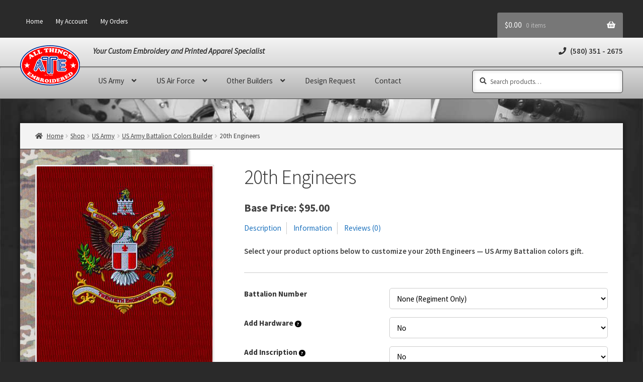

--- FILE ---
content_type: text/html; charset=UTF-8
request_url: https://allthingsemb.com/shop/us-army/battalion-colors-builder/20th-engineers/
body_size: 29148
content:
<!DOCTYPE html><html lang="en-US">
<head><meta charset="UTF-8">
<meta name="viewport" content="width=device-width, initial-scale=1">
<meta name='robots' content='index, follow, max-image-preview:large, max-snippet:-1, max-video-preview:-1' />
	<style>img:is([sizes="auto" i], [sizes^="auto," i]) { contain-intrinsic-size: 3000px 1500px }</style>
	
	<!-- This site is optimized with the Yoast SEO plugin v25.8 - https://yoast.com/wordpress/plugins/seo/ -->
	<title>20th Engineers - All Things Embroidered</title>
	<link rel="canonical" href="https://allthingsemb.com/shop/us-army/battalion-colors-builder/20th-engineers/" />
	<meta name="twitter:card" content="summary_large_image" />
	<meta name="twitter:title" content="20th Engineers - All Things Embroidered" />
	<meta name="twitter:description" content="[colors_builder_short_prod_desc]" />
	<meta name="twitter:image" content="https://allthingsemb.com/wp-content/uploads/20thengineering.jpg" />
	<script type="application/ld+json" class="yoast-schema-graph">{"@context":"https://schema.org","@graph":[{"@type":"WebPage","@id":"https://allthingsemb.com/shop/us-army/battalion-colors-builder/20th-engineers/","url":"https://allthingsemb.com/shop/us-army/battalion-colors-builder/20th-engineers/","name":"20th Engineers - All Things Embroidered","isPartOf":{"@id":"https://allthingsemb.com/#website"},"primaryImageOfPage":{"@id":"https://allthingsemb.com/shop/us-army/battalion-colors-builder/20th-engineers/#primaryimage"},"image":{"@id":"https://allthingsemb.com/shop/us-army/battalion-colors-builder/20th-engineers/#primaryimage"},"thumbnailUrl":"https://allthingsemb.com/wp-content/uploads/20thengineering.jpg","datePublished":"2019-07-31T19:53:48+00:00","dateModified":"2025-03-18T19:26:44+00:00","breadcrumb":{"@id":"https://allthingsemb.com/shop/us-army/battalion-colors-builder/20th-engineers/#breadcrumb"},"inLanguage":"en-US","potentialAction":[{"@type":"ReadAction","target":["https://allthingsemb.com/shop/us-army/battalion-colors-builder/20th-engineers/"]}]},{"@type":"ImageObject","inLanguage":"en-US","@id":"https://allthingsemb.com/shop/us-army/battalion-colors-builder/20th-engineers/#primaryimage","url":"https://allthingsemb.com/wp-content/uploads/20thengineering.jpg","contentUrl":"https://allthingsemb.com/wp-content/uploads/20thengineering.jpg","width":350,"height":443},{"@type":"BreadcrumbList","@id":"https://allthingsemb.com/shop/us-army/battalion-colors-builder/20th-engineers/#breadcrumb","itemListElement":[{"@type":"ListItem","position":1,"name":"Home","item":"https://allthingsemb.com/"},{"@type":"ListItem","position":2,"name":"Shop","item":"https://allthingsemb.com/shop/"},{"@type":"ListItem","position":3,"name":"20th Engineers"}]},{"@type":"WebSite","@id":"https://allthingsemb.com/#website","url":"https://allthingsemb.com/","name":"All Things Embroidered","description":"Your Custom Embroidered and Printed Apparel Specialist","potentialAction":[{"@type":"SearchAction","target":{"@type":"EntryPoint","urlTemplate":"https://allthingsemb.com/?s={search_term_string}"},"query-input":{"@type":"PropertyValueSpecification","valueRequired":true,"valueName":"search_term_string"}}],"inLanguage":"en-US"}]}</script>
	<!-- / Yoast SEO plugin. -->


<link rel='dns-prefetch' href='//fonts.googleapis.com' />
<link rel="alternate" type="application/rss+xml" title="All Things Embroidered &raquo; Feed" href="https://allthingsemb.com/feed/" />
<link rel="alternate" type="application/rss+xml" title="All Things Embroidered &raquo; Comments Feed" href="https://allthingsemb.com/comments/feed/" />
<link rel="alternate" type="application/rss+xml" title="All Things Embroidered &raquo; 20th Engineers Comments Feed" href="https://allthingsemb.com/shop/us-army/battalion-colors-builder/20th-engineers/feed/" />
<script>
window._wpemojiSettings = {"baseUrl":"https:\/\/s.w.org\/images\/core\/emoji\/16.0.1\/72x72\/","ext":".png","svgUrl":"https:\/\/s.w.org\/images\/core\/emoji\/16.0.1\/svg\/","svgExt":".svg","source":{"concatemoji":"https:\/\/allthingsemb.com\/wp-includes\/js\/wp-emoji-release.min.js?ver=6.8.3"}};
/*! This file is auto-generated */
!function(s,n){var o,i,e;function c(e){try{var t={supportTests:e,timestamp:(new Date).valueOf()};sessionStorage.setItem(o,JSON.stringify(t))}catch(e){}}function p(e,t,n){e.clearRect(0,0,e.canvas.width,e.canvas.height),e.fillText(t,0,0);var t=new Uint32Array(e.getImageData(0,0,e.canvas.width,e.canvas.height).data),a=(e.clearRect(0,0,e.canvas.width,e.canvas.height),e.fillText(n,0,0),new Uint32Array(e.getImageData(0,0,e.canvas.width,e.canvas.height).data));return t.every(function(e,t){return e===a[t]})}function u(e,t){e.clearRect(0,0,e.canvas.width,e.canvas.height),e.fillText(t,0,0);for(var n=e.getImageData(16,16,1,1),a=0;a<n.data.length;a++)if(0!==n.data[a])return!1;return!0}function f(e,t,n,a){switch(t){case"flag":return n(e,"\ud83c\udff3\ufe0f\u200d\u26a7\ufe0f","\ud83c\udff3\ufe0f\u200b\u26a7\ufe0f")?!1:!n(e,"\ud83c\udde8\ud83c\uddf6","\ud83c\udde8\u200b\ud83c\uddf6")&&!n(e,"\ud83c\udff4\udb40\udc67\udb40\udc62\udb40\udc65\udb40\udc6e\udb40\udc67\udb40\udc7f","\ud83c\udff4\u200b\udb40\udc67\u200b\udb40\udc62\u200b\udb40\udc65\u200b\udb40\udc6e\u200b\udb40\udc67\u200b\udb40\udc7f");case"emoji":return!a(e,"\ud83e\udedf")}return!1}function g(e,t,n,a){var r="undefined"!=typeof WorkerGlobalScope&&self instanceof WorkerGlobalScope?new OffscreenCanvas(300,150):s.createElement("canvas"),o=r.getContext("2d",{willReadFrequently:!0}),i=(o.textBaseline="top",o.font="600 32px Arial",{});return e.forEach(function(e){i[e]=t(o,e,n,a)}),i}function t(e){var t=s.createElement("script");t.src=e,t.defer=!0,s.head.appendChild(t)}"undefined"!=typeof Promise&&(o="wpEmojiSettingsSupports",i=["flag","emoji"],n.supports={everything:!0,everythingExceptFlag:!0},e=new Promise(function(e){s.addEventListener("DOMContentLoaded",e,{once:!0})}),new Promise(function(t){var n=function(){try{var e=JSON.parse(sessionStorage.getItem(o));if("object"==typeof e&&"number"==typeof e.timestamp&&(new Date).valueOf()<e.timestamp+604800&&"object"==typeof e.supportTests)return e.supportTests}catch(e){}return null}();if(!n){if("undefined"!=typeof Worker&&"undefined"!=typeof OffscreenCanvas&&"undefined"!=typeof URL&&URL.createObjectURL&&"undefined"!=typeof Blob)try{var e="postMessage("+g.toString()+"("+[JSON.stringify(i),f.toString(),p.toString(),u.toString()].join(",")+"));",a=new Blob([e],{type:"text/javascript"}),r=new Worker(URL.createObjectURL(a),{name:"wpTestEmojiSupports"});return void(r.onmessage=function(e){c(n=e.data),r.terminate(),t(n)})}catch(e){}c(n=g(i,f,p,u))}t(n)}).then(function(e){for(var t in e)n.supports[t]=e[t],n.supports.everything=n.supports.everything&&n.supports[t],"flag"!==t&&(n.supports.everythingExceptFlag=n.supports.everythingExceptFlag&&n.supports[t]);n.supports.everythingExceptFlag=n.supports.everythingExceptFlag&&!n.supports.flag,n.DOMReady=!1,n.readyCallback=function(){n.DOMReady=!0}}).then(function(){return e}).then(function(){var e;n.supports.everything||(n.readyCallback(),(e=n.source||{}).concatemoji?t(e.concatemoji):e.wpemoji&&e.twemoji&&(t(e.twemoji),t(e.wpemoji)))}))}((window,document),window._wpemojiSettings);
</script>
<link rel='stylesheet' id='sst-tax-exemption-block-css' href='https://allthingsemb.com/wp-content/plugins/simple-sales-tax/build/style-tax-exemption-block.css?ver=8.4.0' media='all' />
<style id='wp-emoji-styles-inline-css'>

	img.wp-smiley, img.emoji {
		display: inline !important;
		border: none !important;
		box-shadow: none !important;
		height: 1em !important;
		width: 1em !important;
		margin: 0 0.07em !important;
		vertical-align: -0.1em !important;
		background: none !important;
		padding: 0 !important;
	}
</style>
<link rel='stylesheet' id='storefront-gutenberg-blocks-css' href='https://allthingsemb.com/wp-content/themes/storefront/assets/css/base/gutenberg-blocks.css?ver=4.6.2' media='all' />
<style id='storefront-gutenberg-blocks-inline-css'>

				.wp-block-button__link:not(.has-text-color) {
					color: #ffffff;
				}

				.wp-block-button__link:not(.has-text-color):hover,
				.wp-block-button__link:not(.has-text-color):focus,
				.wp-block-button__link:not(.has-text-color):active {
					color: #ffffff;
				}

				.wp-block-button__link:not(.has-background) {
					background-color: #2573b4;
				}

				.wp-block-button__link:not(.has-background):hover,
				.wp-block-button__link:not(.has-background):focus,
				.wp-block-button__link:not(.has-background):active {
					border-color: #0c5a9b;
					background-color: #0c5a9b;
				}

				.wc-block-grid__products .wc-block-grid__product .wp-block-button__link {
					background-color: #2573b4;
					border-color: #2573b4;
					color: #ffffff;
				}

				.wp-block-quote footer,
				.wp-block-quote cite,
				.wp-block-quote__citation {
					color: #444444;
				}

				.wp-block-pullquote cite,
				.wp-block-pullquote footer,
				.wp-block-pullquote__citation {
					color: #444444;
				}

				.wp-block-image figcaption {
					color: #444444;
				}

				.wp-block-separator.is-style-dots::before {
					color: #5e5e5e;
				}

				.wp-block-file a.wp-block-file__button {
					color: #ffffff;
					background-color: #2573b4;
					border-color: #2573b4;
				}

				.wp-block-file a.wp-block-file__button:hover,
				.wp-block-file a.wp-block-file__button:focus,
				.wp-block-file a.wp-block-file__button:active {
					color: #ffffff;
					background-color: #0c5a9b;
				}

				.wp-block-code,
				.wp-block-preformatted pre {
					color: #444444;
				}

				.wp-block-table:not( .has-background ):not( .is-style-stripes ) tbody tr:nth-child(2n) td {
					background-color: #fdfdfd;
				}

				.wp-block-cover .wp-block-cover__inner-container h1:not(.has-text-color),
				.wp-block-cover .wp-block-cover__inner-container h2:not(.has-text-color),
				.wp-block-cover .wp-block-cover__inner-container h3:not(.has-text-color),
				.wp-block-cover .wp-block-cover__inner-container h4:not(.has-text-color),
				.wp-block-cover .wp-block-cover__inner-container h5:not(.has-text-color),
				.wp-block-cover .wp-block-cover__inner-container h6:not(.has-text-color) {
					color: #000000;
				}

				div.wc-block-components-price-slider__range-input-progress,
				.rtl .wc-block-components-price-slider__range-input-progress {
					--range-color: #1e73be;
				}

				/* Target only IE11 */
				@media all and (-ms-high-contrast: none), (-ms-high-contrast: active) {
					.wc-block-components-price-slider__range-input-progress {
						background: #1e73be;
					}
				}

				.wc-block-components-button:not(.is-link) {
					background-color: #0063b5;
					color: #ffffff;
				}

				.wc-block-components-button:not(.is-link):hover,
				.wc-block-components-button:not(.is-link):focus,
				.wc-block-components-button:not(.is-link):active {
					background-color: #004a9c;
					color: #ffffff;
				}

				.wc-block-components-button:not(.is-link):disabled {
					background-color: #0063b5;
					color: #ffffff;
				}

				.wc-block-cart__submit-container {
					background-color: #ffffff;
				}

				.wc-block-cart__submit-container::before {
					color: rgba(220,220,220,0.5);
				}

				.wc-block-components-order-summary-item__quantity {
					background-color: #ffffff;
					border-color: #444444;
					box-shadow: 0 0 0 2px #ffffff;
					color: #444444;
				}
			
</style>
<link rel='stylesheet' id='contact-form-7-css' href='https://allthingsemb.com/wp-content/plugins/contact-form-7/includes/css/styles.css?ver=6.1.4' media='all' />
<link rel='stylesheet' id='ppom-tooltip-lib-css' href='https://allthingsemb.com/wp-content/plugins/woocommerce-product-addon/backend/assets/tooltip/tooltip.css?ver=1.0' media='all' />
<link rel='stylesheet' id='ppom-main-css' href='https://allthingsemb.com/wp-content/plugins/woocommerce-product-addon/css/ppom-style.css?ver=33.0.18' media='all' />
<style id='ppom-main-inline-css'>
:where(.ppom-id-12) { }
</style>
<link rel='stylesheet' id='ppom-sm-popup-css' href='https://allthingsemb.com/wp-content/plugins/woocommerce-product-addon/css/ppom-simple-popup.css?ver=33.0.18' media='all' />
<link rel='stylesheet' id='ppom-bootstrap-css' href='https://allthingsemb.com/wp-content/plugins/woocommerce-product-addon/css/bootstrap/bootstrap.css?ver=4.0.0' media='all' />
<link rel='stylesheet' id='ppom-bootstrap-modal-css' href='https://allthingsemb.com/wp-content/plugins/woocommerce-product-addon/css/bootstrap/bootstrap.modal.css?ver=4.0.0' media='all' />
<link rel='stylesheet' id='ppom-imageselect-css-css' href='https://allthingsemb.com/wp-content/plugins/ppom-pro/inc/Addons/ImageDropdown/assets/ppom-imageselect.css?ver=6.8.3' media='all' />
<link rel='stylesheet' id='jqueryui-css' href='https://allthingsemb.com/wp-content/plugins/woocommerce-product-addon/js/ui/css/smoothness/jquery-ui-1.10.3.custom.min.css?ver=1.10.3' media='all' />
<link rel='stylesheet' id='photoswipe-css' href='https://allthingsemb.com/wp-content/plugins/woocommerce/assets/css/photoswipe/photoswipe.min.css?ver=10.1.3' media='all' />
<link rel='stylesheet' id='photoswipe-default-skin-css' href='https://allthingsemb.com/wp-content/plugins/woocommerce/assets/css/photoswipe/default-skin/default-skin.min.css?ver=10.1.3' media='all' />
<style id='woocommerce-inline-inline-css'>
.woocommerce form .form-row .required { visibility: visible; }
</style>
<link rel='stylesheet' id='brands-styles-css' href='https://allthingsemb.com/wp-content/plugins/woocommerce/assets/css/brands.css?ver=10.1.3' media='all' />
<link rel='stylesheet' id='gf_playfair-css' href='https://fonts.googleapis.com/css?family=Playfair+Display%7CCharm&#038;ver=6.8.3' media='all' />
<link rel='stylesheet' id='storefront-style-css' href='https://allthingsemb.com/wp-content/themes/storefront/style.css?ver=4.6.2' media='all' />
<style id='storefront-style-inline-css'>

			.main-navigation ul li a,
			.site-title a,
			ul.menu li a,
			.site-branding h1 a,
			button.menu-toggle,
			button.menu-toggle:hover,
			.handheld-navigation .dropdown-toggle {
				color: #ffffff;
			}

			button.menu-toggle,
			button.menu-toggle:hover {
				border-color: #ffffff;
			}

			.main-navigation ul li a:hover,
			.main-navigation ul li:hover > a,
			.site-title a:hover,
			.site-header ul.menu li.current-menu-item > a {
				color: #ffffff;
			}

			table:not( .has-background ) th {
				background-color: #f8f8f8;
			}

			table:not( .has-background ) tbody td {
				background-color: #fdfdfd;
			}

			table:not( .has-background ) tbody tr:nth-child(2n) td,
			fieldset,
			fieldset legend {
				background-color: #fbfbfb;
			}

			.site-header,
			.secondary-navigation ul ul,
			.main-navigation ul.menu > li.menu-item-has-children:after,
			.secondary-navigation ul.menu ul,
			.storefront-handheld-footer-bar,
			.storefront-handheld-footer-bar ul li > a,
			.storefront-handheld-footer-bar ul li.search .site-search,
			button.menu-toggle,
			button.menu-toggle:hover {
				background-color: #2a2a2a;
			}

			p.site-description,
			.site-header,
			.storefront-handheld-footer-bar {
				color: #ffffff;
			}

			button.menu-toggle:after,
			button.menu-toggle:before,
			button.menu-toggle span:before {
				background-color: #ffffff;
			}

			h1, h2, h3, h4, h5, h6, .wc-block-grid__product-title {
				color: #5e5e5e;
			}

			.widget h1 {
				border-bottom-color: #5e5e5e;
			}

			body,
			.secondary-navigation a {
				color: #444444;
			}

			.widget-area .widget a,
			.hentry .entry-header .posted-on a,
			.hentry .entry-header .post-author a,
			.hentry .entry-header .post-comments a,
			.hentry .entry-header .byline a {
				color: #494949;
			}

			a {
				color: #1e73be;
			}

			a:focus,
			button:focus,
			.button.alt:focus,
			input:focus,
			textarea:focus,
			input[type="button"]:focus,
			input[type="reset"]:focus,
			input[type="submit"]:focus,
			input[type="email"]:focus,
			input[type="tel"]:focus,
			input[type="url"]:focus,
			input[type="password"]:focus,
			input[type="search"]:focus {
				outline-color: #1e73be;
			}

			button, input[type="button"], input[type="reset"], input[type="submit"], .button, .widget a.button {
				background-color: #2573b4;
				border-color: #2573b4;
				color: #ffffff;
			}

			button:hover, input[type="button"]:hover, input[type="reset"]:hover, input[type="submit"]:hover, .button:hover, .widget a.button:hover {
				background-color: #0c5a9b;
				border-color: #0c5a9b;
				color: #ffffff;
			}

			button.alt, input[type="button"].alt, input[type="reset"].alt, input[type="submit"].alt, .button.alt, .widget-area .widget a.button.alt {
				background-color: #0063b5;
				border-color: #0063b5;
				color: #ffffff;
			}

			button.alt:hover, input[type="button"].alt:hover, input[type="reset"].alt:hover, input[type="submit"].alt:hover, .button.alt:hover, .widget-area .widget a.button.alt:hover {
				background-color: #004a9c;
				border-color: #004a9c;
				color: #ffffff;
			}

			.pagination .page-numbers li .page-numbers.current {
				background-color: #e6e6e6;
				color: #3a3a3a;
			}

			#comments .comment-list .comment-content .comment-text {
				background-color: #f8f8f8;
			}

			.site-footer {
				background-color: #2a2a2a;
				color: #dddddd;
			}

			.site-footer a:not(.button):not(.components-button) {
				color: #ffffff;
			}

			.site-footer .storefront-handheld-footer-bar a:not(.button):not(.components-button) {
				color: #ffffff;
			}

			.site-footer h1, .site-footer h2, .site-footer h3, .site-footer h4, .site-footer h5, .site-footer h6, .site-footer .widget .widget-title, .site-footer .widget .widgettitle {
				color: #ffffff;
			}

			.page-template-template-homepage.has-post-thumbnail .type-page.has-post-thumbnail .entry-title {
				color: #000000;
			}

			.page-template-template-homepage.has-post-thumbnail .type-page.has-post-thumbnail .entry-content {
				color: #000000;
			}

			@media screen and ( min-width: 768px ) {
				.secondary-navigation ul.menu a:hover {
					color: #ffffff;
				}

				.secondary-navigation ul.menu a {
					color: #ffffff;
				}

				.main-navigation ul.menu ul.sub-menu,
				.main-navigation ul.nav-menu ul.children {
					background-color: #1b1b1b;
				}

				.site-header {
					border-bottom-color: #1b1b1b;
				}
			}
</style>
<link rel='stylesheet' id='storefront-icons-css' href='https://allthingsemb.com/wp-content/themes/storefront/assets/css/base/icons.css?ver=4.6.2' media='all' />
<link rel='stylesheet' id='storefront-fonts-css' href='https://fonts.googleapis.com/css?family=Source+Sans+Pro%3A400%2C300%2C300italic%2C400italic%2C600%2C700%2C900&#038;subset=latin%2Clatin-ext&#038;ver=4.6.2' media='all' />
<link rel='stylesheet' id='storefront-woocommerce-style-css' href='https://allthingsemb.com/wp-content/themes/storefront/assets/css/woocommerce/woocommerce.css?ver=4.6.2' media='all' />
<style id='storefront-woocommerce-style-inline-css'>
@font-face {
				font-family: star;
				src: url(https://allthingsemb.com/wp-content/plugins/woocommerce/assets/fonts/star.eot);
				src:
					url(https://allthingsemb.com/wp-content/plugins/woocommerce/assets/fonts/star.eot?#iefix) format("embedded-opentype"),
					url(https://allthingsemb.com/wp-content/plugins/woocommerce/assets/fonts/star.woff) format("woff"),
					url(https://allthingsemb.com/wp-content/plugins/woocommerce/assets/fonts/star.ttf) format("truetype"),
					url(https://allthingsemb.com/wp-content/plugins/woocommerce/assets/fonts/star.svg#star) format("svg");
				font-weight: 400;
				font-style: normal;
			}
			@font-face {
				font-family: WooCommerce;
				src: url(https://allthingsemb.com/wp-content/plugins/woocommerce/assets/fonts/WooCommerce.eot);
				src:
					url(https://allthingsemb.com/wp-content/plugins/woocommerce/assets/fonts/WooCommerce.eot?#iefix) format("embedded-opentype"),
					url(https://allthingsemb.com/wp-content/plugins/woocommerce/assets/fonts/WooCommerce.woff) format("woff"),
					url(https://allthingsemb.com/wp-content/plugins/woocommerce/assets/fonts/WooCommerce.ttf) format("truetype"),
					url(https://allthingsemb.com/wp-content/plugins/woocommerce/assets/fonts/WooCommerce.svg#WooCommerce) format("svg");
				font-weight: 400;
				font-style: normal;
			}

			a.cart-contents,
			.site-header-cart .widget_shopping_cart a {
				color: #ffffff;
			}

			a.cart-contents:hover,
			.site-header-cart .widget_shopping_cart a:hover,
			.site-header-cart:hover > li > a {
				color: #ffffff;
			}

			table.cart td.product-remove,
			table.cart td.actions {
				border-top-color: #ffffff;
			}

			.storefront-handheld-footer-bar ul li.cart .count {
				background-color: #ffffff;
				color: #2a2a2a;
				border-color: #2a2a2a;
			}

			.woocommerce-tabs ul.tabs li.active a,
			ul.products li.product .price,
			.onsale,
			.wc-block-grid__product-onsale,
			.widget_search form:before,
			.widget_product_search form:before {
				color: #444444;
			}

			.woocommerce-breadcrumb a,
			a.woocommerce-review-link,
			.product_meta a {
				color: #494949;
			}

			.wc-block-grid__product-onsale,
			.onsale {
				border-color: #444444;
			}

			.star-rating span:before,
			.quantity .plus, .quantity .minus,
			p.stars a:hover:after,
			p.stars a:after,
			.star-rating span:before,
			#payment .payment_methods li input[type=radio]:first-child:checked+label:before {
				color: #1e73be;
			}

			.widget_price_filter .ui-slider .ui-slider-range,
			.widget_price_filter .ui-slider .ui-slider-handle {
				background-color: #1e73be;
			}

			.order_details {
				background-color: #f8f8f8;
			}

			.order_details > li {
				border-bottom: 1px dotted #e3e3e3;
			}

			.order_details:before,
			.order_details:after {
				background: -webkit-linear-gradient(transparent 0,transparent 0),-webkit-linear-gradient(135deg,#f8f8f8 33.33%,transparent 33.33%),-webkit-linear-gradient(45deg,#f8f8f8 33.33%,transparent 33.33%)
			}

			#order_review {
				background-color: #ffffff;
			}

			#payment .payment_methods > li .payment_box,
			#payment .place-order {
				background-color: #fafafa;
			}

			#payment .payment_methods > li:not(.woocommerce-notice) {
				background-color: #f5f5f5;
			}

			#payment .payment_methods > li:not(.woocommerce-notice):hover {
				background-color: #f0f0f0;
			}

			.woocommerce-pagination .page-numbers li .page-numbers.current {
				background-color: #e6e6e6;
				color: #3a3a3a;
			}

			.wc-block-grid__product-onsale,
			.onsale,
			.woocommerce-pagination .page-numbers li .page-numbers:not(.current) {
				color: #444444;
			}

			p.stars a:before,
			p.stars a:hover~a:before,
			p.stars.selected a.active~a:before {
				color: #444444;
			}

			p.stars.selected a.active:before,
			p.stars:hover a:before,
			p.stars.selected a:not(.active):before,
			p.stars.selected a.active:before {
				color: #1e73be;
			}

			.single-product div.product .woocommerce-product-gallery .woocommerce-product-gallery__trigger {
				background-color: #2573b4;
				color: #ffffff;
			}

			.single-product div.product .woocommerce-product-gallery .woocommerce-product-gallery__trigger:hover {
				background-color: #0c5a9b;
				border-color: #0c5a9b;
				color: #ffffff;
			}

			.button.added_to_cart:focus,
			.button.wc-forward:focus {
				outline-color: #1e73be;
			}

			.added_to_cart,
			.site-header-cart .widget_shopping_cart a.button,
			.wc-block-grid__products .wc-block-grid__product .wp-block-button__link {
				background-color: #2573b4;
				border-color: #2573b4;
				color: #ffffff;
			}

			.added_to_cart:hover,
			.site-header-cart .widget_shopping_cart a.button:hover,
			.wc-block-grid__products .wc-block-grid__product .wp-block-button__link:hover {
				background-color: #0c5a9b;
				border-color: #0c5a9b;
				color: #ffffff;
			}

			.added_to_cart.alt, .added_to_cart, .widget a.button.checkout {
				background-color: #0063b5;
				border-color: #0063b5;
				color: #ffffff;
			}

			.added_to_cart.alt:hover, .added_to_cart:hover, .widget a.button.checkout:hover {
				background-color: #004a9c;
				border-color: #004a9c;
				color: #ffffff;
			}

			.button.loading {
				color: #2573b4;
			}

			.button.loading:hover {
				background-color: #2573b4;
			}

			.button.loading:after {
				color: #ffffff;
			}

			@media screen and ( min-width: 768px ) {
				.site-header-cart .widget_shopping_cart,
				.site-header .product_list_widget li .quantity {
					color: #ffffff;
				}

				.site-header-cart .widget_shopping_cart .buttons,
				.site-header-cart .widget_shopping_cart .total {
					background-color: #202020;
				}

				.site-header-cart .widget_shopping_cart {
					background-color: #1b1b1b;
				}
			}
				.storefront-product-pagination a {
					color: #444444;
					background-color: #ffffff;
				}
				.storefront-sticky-add-to-cart {
					color: #444444;
					background-color: #ffffff;
				}

				.storefront-sticky-add-to-cart a:not(.button) {
					color: #ffffff;
				}
</style>
<link rel='stylesheet' id='storefront-child-style-css' href='https://allthingsemb.com/wp-content/themes/allthingsemb/style.css?ver=4.3.7' media='all' />
<link rel='stylesheet' id='storefront-woocommerce-brands-style-css' href='https://allthingsemb.com/wp-content/themes/storefront/assets/css/woocommerce/extensions/brands.css?ver=4.6.2' media='all' />
<!--n2css--><!--n2js--><script src="https://allthingsemb.com/wp-includes/js/jquery/jquery.min.js?ver=3.7.1" id="jquery-core-js"></script>
<script src="https://allthingsemb.com/wp-includes/js/jquery/jquery-migrate.min.js?ver=3.4.1" id="jquery-migrate-js"></script>
<script id="ppom-cfr-js-extra">
var ppomCfr = {"CONST_MULTIPLE_ORIGIN_IDENTIFIER":"_oi_"};
</script>
<script src="https://allthingsemb.com/wp-content/plugins/ppom-pro/assets/conditional_field_repeater/frontend/build/main.js?ver=26.0.8" id="ppom-cfr-js"></script>
<script src="https://allthingsemb.com/wp-content/plugins/woocommerce/assets/js/zoom/jquery.zoom.min.js?ver=1.7.21-wc.10.1.3" id="zoom-js" defer data-wp-strategy="defer"></script>
<script src="https://allthingsemb.com/wp-content/plugins/woocommerce/assets/js/flexslider/jquery.flexslider.min.js?ver=2.7.2-wc.10.1.3" id="flexslider-js" defer data-wp-strategy="defer"></script>
<script src="https://allthingsemb.com/wp-content/plugins/woocommerce/assets/js/photoswipe/photoswipe.min.js?ver=4.1.1-wc.10.1.3" id="photoswipe-js" defer data-wp-strategy="defer"></script>
<script src="https://allthingsemb.com/wp-content/plugins/woocommerce/assets/js/photoswipe/photoswipe-ui-default.min.js?ver=4.1.1-wc.10.1.3" id="photoswipe-ui-default-js" defer data-wp-strategy="defer"></script>
<script id="wc-single-product-js-extra">
var wc_single_product_params = {"i18n_required_rating_text":"Please select a rating","i18n_rating_options":["1 of 5 stars","2 of 5 stars","3 of 5 stars","4 of 5 stars","5 of 5 stars"],"i18n_product_gallery_trigger_text":"View full-screen image gallery","review_rating_required":"yes","flexslider":{"rtl":false,"animation":"slide","smoothHeight":true,"directionNav":false,"controlNav":"thumbnails","slideshow":false,"animationSpeed":500,"animationLoop":false,"allowOneSlide":false},"zoom_enabled":"","zoom_options":[],"photoswipe_enabled":"","photoswipe_options":{"shareEl":false,"closeOnScroll":false,"history":false,"hideAnimationDuration":0,"showAnimationDuration":0},"flexslider_enabled":""};
</script>
<script src="https://allthingsemb.com/wp-content/plugins/woocommerce/assets/js/frontend/single-product.min.js?ver=10.1.3" id="wc-single-product-js" defer data-wp-strategy="defer"></script>
<script src="https://allthingsemb.com/wp-content/plugins/woocommerce/assets/js/jquery-blockui/jquery.blockUI.min.js?ver=2.7.0-wc.10.1.3" id="jquery-blockui-js" defer data-wp-strategy="defer"></script>
<script src="https://allthingsemb.com/wp-content/plugins/woocommerce/assets/js/js-cookie/js.cookie.min.js?ver=2.1.4-wc.10.1.3" id="js-cookie-js" defer data-wp-strategy="defer"></script>
<script id="woocommerce-js-extra">
var woocommerce_params = {"ajax_url":"\/wp-admin\/admin-ajax.php","wc_ajax_url":"\/?wc-ajax=%%endpoint%%","i18n_password_show":"Show password","i18n_password_hide":"Hide password"};
</script>
<script src="https://allthingsemb.com/wp-content/plugins/woocommerce/assets/js/frontend/woocommerce.min.js?ver=10.1.3" id="woocommerce-js" defer data-wp-strategy="defer"></script>
<script id="wc-cart-fragments-js-extra">
var wc_cart_fragments_params = {"ajax_url":"\/wp-admin\/admin-ajax.php","wc_ajax_url":"\/?wc-ajax=%%endpoint%%","cart_hash_key":"wc_cart_hash_e3d4e78ce11f1e52f1919ac9438afe30","fragment_name":"wc_fragments_e3d4e78ce11f1e52f1919ac9438afe30","request_timeout":"5000"};
</script>
<script src="https://allthingsemb.com/wp-content/plugins/woocommerce/assets/js/frontend/cart-fragments.min.js?ver=10.1.3" id="wc-cart-fragments-js" defer data-wp-strategy="defer"></script>
<link rel="https://api.w.org/" href="https://allthingsemb.com/wp-json/" /><link rel="alternate" title="JSON" type="application/json" href="https://allthingsemb.com/wp-json/wp/v2/product/2716" /><link rel="EditURI" type="application/rsd+xml" title="RSD" href="https://allthingsemb.com/xmlrpc.php?rsd" />

<link rel='shortlink' href='https://allthingsemb.com/?p=2716' />
<link rel="alternate" title="oEmbed (JSON)" type="application/json+oembed" href="https://allthingsemb.com/wp-json/oembed/1.0/embed?url=https%3A%2F%2Fallthingsemb.com%2Fshop%2Fus-army%2Fbattalion-colors-builder%2F20th-engineers%2F" />
<link rel="alternate" title="oEmbed (XML)" type="text/xml+oembed" href="https://allthingsemb.com/wp-json/oembed/1.0/embed?url=https%3A%2F%2Fallthingsemb.com%2Fshop%2Fus-army%2Fbattalion-colors-builder%2F20th-engineers%2F&#038;format=xml" />
<style type="text/css">.ate_frs_multi_package_notice{text-align:left;}#order_review .ate_frs_multi_package_notice{margin:0.5em 0 0;}.ate_frs_multi_package_notice .ate_frs_breakdown_container{max-height:200px;padding:1em;overflow:auto;background:#fff;border:1px solid #ccc;font-size:0.9em;font-weight:normal;}.ate_frs_multi_package_notice .ate_frs_breakdown_container hr{margin:0 0 1em;}.ate_frs_multi_package_notice .ate_frs_breakdown_container p{margin:0 0 1em;}</style>	<noscript><style>.woocommerce-product-gallery{ opacity: 1 !important; }</style></noscript>
	<link rel="icon" href="https://allthingsemb.com/wp-content/uploads/cropped-cropped-ate-site-icon-32x32.png" sizes="32x32" />
<link rel="icon" href="https://allthingsemb.com/wp-content/uploads/cropped-cropped-ate-site-icon-192x192.png" sizes="192x192" />
<link rel="apple-touch-icon" href="https://allthingsemb.com/wp-content/uploads/cropped-cropped-ate-site-icon-180x180.png" />
<meta name="msapplication-TileImage" content="https://allthingsemb.com/wp-content/uploads/cropped-cropped-ate-site-icon-270x270.png" />
</head>

<body class="wp-singular product-template-default single single-product postid-2716 wp-embed-responsive wp-theme-storefront wp-child-theme-allthingsemb theme-storefront woocommerce woocommerce-page woocommerce-no-js storefront-secondary-navigation storefront-align-wide left-sidebar woocommerce-active storefront-full-width-content">
		<div id="page" class="hfeed site page-slug-20th-engineers">
		<div class="site-preheader clearfix">
					<nav class="secondary-navigation" role="navigation" aria-label="Secondary Navigation">
				<div class="menu-top-container"><ul id="menu-top" class="menu"><li id="menu-item-862" class="menu-item menu-item-type-custom menu-item-object-custom menu-item-home menu-item-862"><a href="https://allthingsemb.com/">Home</a></li>
<li id="menu-item-656" class="menu-item menu-item-type-post_type menu-item-object-page menu-item-656"><a href="https://allthingsemb.com/my-account/">My Account</a></li>
<li id="menu-item-863" class="menu-item menu-item-type-custom menu-item-object-custom menu-item-863"><a href="https://allthingsemb.com/my-account/orders/">My Orders</a></li>
</ul></div>			</nav><!-- #site-navigation -->
					<ul id="site-header-cart" class="site-header-cart menu">
			<li class="">
							<a class="cart-contents" href="https://allthingsemb.com/cart/" title="View your shopping cart">
								<span class="woocommerce-Price-amount amount"><span class="woocommerce-Price-currencySymbol">&#036;</span>0.00</span> <span class="count">0 items</span>
			</a>
					</li>
			<li>
				<div class="widget woocommerce widget_shopping_cart"><div class="widget_shopping_cart_content"></div></div>			</li>
		</ul>
					</div>
		<!-- #masthead -->
		<header id="masthead" class="site-header" role="banner" style="">
                    <div class="col-full">        <div class="custom-header">
            <a class="header-logo" href="/">
                <img alt="All Things Embroidered" src="https://allthingsemb.com/wp-content/themes/allthingsemb/assets/images/ate-logo.svg" />
                <h1>All Things Embroidered</h1>
            </a>
            <div class="header-parts clearfix">
                <strong class="header-slogan"><i>Your Custom Embroidery and Printed Apparel Specialist</i></strong>
                <strong class="header-phone"><i class="fa fa-phone"></i>(580) 351 - 2675</strong>
            </div>
        </div>
        		<a class="skip-link screen-reader-text" href="#site-navigation">Skip to navigation</a>
		<a class="skip-link screen-reader-text" href="#content">Skip to content</a>
		<div class="storefront-primary-navigation"><div class="col-full">        <nav id="site-navigation" class="main-navigation" role="navigation" aria-label="Primary Navigation">
            <button class="menu-toggle" aria-controls="site-navigation" aria-expanded="false"><span></span></button>
            <div class="primary-navigation"><ul id="menu-main" class="menu"><li id="menu-item-872" class="army menu-item menu-item-type-taxonomy menu-item-object-product_cat current-product-ancestor menu-item-has-children menu-item-872"><a href="https://allthingsemb.com/product-category/us-army/">US Army</a>
<ul class="sub-menu">
	<li id="menu-item-876" class="label-only menu-item menu-item-type-custom menu-item-object-custom menu-item-876"><a href="#">Colors Products</a></li>
	<li id="menu-item-870" class="colors-builder menu-item menu-item-type-taxonomy menu-item-object-product_cat menu-item-870"><a href="https://allthingsemb.com/product-category/us-army/field-army-colors-builder/">Field Army Colors Builder</a></li>
	<li id="menu-item-871" class="colors-builder menu-item menu-item-type-taxonomy menu-item-object-product_cat menu-item-871"><a href="https://allthingsemb.com/product-category/us-army/corps-colors-builder/">Corps Colors Builder</a></li>
	<li id="menu-item-865" class="colors-builder menu-item menu-item-type-taxonomy menu-item-object-product_cat menu-item-865"><a href="https://allthingsemb.com/product-category/us-army/division-colors-builder/">Division Colors Builder</a></li>
	<li id="menu-item-866" class="colors-builder menu-item menu-item-type-taxonomy menu-item-object-product_cat menu-item-866"><a href="https://allthingsemb.com/product-category/us-army/brigade-colors-builder/">Brigade Colors Builder</a></li>
	<li id="menu-item-878" class="menu-item menu-item-type-taxonomy menu-item-object-product_cat current-product-ancestor current-menu-parent current-product-parent menu-item-878"><a href="https://allthingsemb.com/product-category/us-army/regiment-colors-builder/">Regiment Colors Builder</a></li>
	<li id="menu-item-879" class="menu-item menu-item-type-taxonomy menu-item-object-product_cat current-product-ancestor current-menu-parent current-product-parent menu-item-879"><a href="https://allthingsemb.com/product-category/us-army/battalion-colors-builder/">Battalion Colors Builder</a></li>
	<li id="menu-item-875" class="label-only menu-item menu-item-type-custom menu-item-object-custom menu-item-875"><a href="#">Guidon Products</a></li>
	<li id="menu-item-867" class="guidon-builder menu-item menu-item-type-taxonomy menu-item-object-product_cat menu-item-867"><a href="https://allthingsemb.com/product-category/us-army/regulation-guidon-builder/">Regulation Guidon Builder</a></li>
	<li id="menu-item-881" class="menu-item menu-item-type-taxonomy menu-item-object-product_cat menu-item-881"><a href="https://allthingsemb.com/product-category/us-army/framed-army-mini-guidon-builder/">Mini-Guidon Builder</a></li>
</ul>
</li>
<li id="menu-item-873" class="menu-item menu-item-type-taxonomy menu-item-object-product_cat menu-item-has-children menu-item-873"><a href="https://allthingsemb.com/product-category/us-air-force/">US Air Force</a>
<ul class="sub-menu">
	<li id="menu-item-2935" class="menu-item menu-item-type-post_type menu-item-object-product menu-item-2935"><a href="https://allthingsemb.com/shop/us-air-force/us-air-force-honor-guard-guidon/">US Air Force Honor Guard Guidon</a></li>
	<li id="menu-item-2936" class="menu-item menu-item-type-post_type menu-item-object-product menu-item-2936"><a href="https://allthingsemb.com/shop/us-air-force/us-air-force-regulation-guidon-builder/">US Air Force Regulation Guidon Builder</a></li>
</ul>
</li>
<li id="menu-item-874" class="menu-item menu-item-type-taxonomy menu-item-object-product_cat menu-item-has-children menu-item-874"><a href="https://allthingsemb.com/product-category/other-builders/">Other Builders</a>
<ul class="sub-menu">
	<li id="menu-item-2934" class="menu-item menu-item-type-post_type menu-item-object-product menu-item-2934"><a href="https://allthingsemb.com/shop/other-builders/military-awards-streamer-builder/">Military Awards Streamer Builder</a></li>
	<li id="menu-item-880" class="menu-item menu-item-type-taxonomy menu-item-object-product_cat menu-item-880"><a href="https://allthingsemb.com/product-category/other-builders/other-colors-builder/">Other Colors Builder</a></li>
</ul>
</li>
<li id="menu-item-657" class="menu-item menu-item-type-post_type menu-item-object-page menu-item-657"><a href="https://allthingsemb.com/design-request/">Design Request</a></li>
<li id="menu-item-658" class="menu-item menu-item-type-post_type menu-item-object-page menu-item-658"><a href="https://allthingsemb.com/contact/">Contact</a></li>
</ul></div><div class="handheld-navigation"><ul id="menu-handheld-menu" class="menu"><li id="menu-item-661" class="menu-item menu-item-type-post_type menu-item-object-page current_page_parent menu-item-661"><a href="https://allthingsemb.com/shop/">Shop All Products</a></li>
<li id="menu-item-868" class="menu-item menu-item-type-taxonomy menu-item-object-product_cat current-product-ancestor menu-item-868"><a href="https://allthingsemb.com/product-category/us-army/">US Army Products</a></li>
<li id="menu-item-869" class="menu-item menu-item-type-taxonomy menu-item-object-product_cat menu-item-869"><a href="https://allthingsemb.com/product-category/us-air-force/">US Air Force Products</a></li>
<li id="menu-item-877" class="menu-item menu-item-type-taxonomy menu-item-object-product_cat menu-item-877"><a href="https://allthingsemb.com/product-category/other-builders/">Other Product Builders</a></li>
<li id="menu-item-660" class="menu-item menu-item-type-post_type menu-item-object-page menu-item-660"><a href="https://allthingsemb.com/design-request/">Design Request Form</a></li>
<li id="menu-item-1603" class="menu-item menu-item-type-post_type menu-item-object-page menu-item-1603"><a href="https://allthingsemb.com/contact/">Contact</a></li>
</ul></div>        </nav><!-- #site-navigation -->
                        <div class="allthingsemb-handheld-header-bar 20th-engineers">
            <a href="/my-account/"><i class="fa fa-user"></i>Account</a>
            <a class="ahhb-search"><i class="fas fa-search"></i>Search</a>
            <a href="/cart/"><i class="fas fa-shopping-cart"></i>Cart ( 0 )</a>
        </div>
        <a class="ahhb-search"><i class="fas fa-search-plus"></i></a>			<div class="site-search">
				<div class="widget woocommerce widget_product_search"><form role="search" method="get" class="woocommerce-product-search" action="https://allthingsemb.com/">
	<label class="screen-reader-text" for="woocommerce-product-search-field-0">Search for:</label>
	<input type="search" id="woocommerce-product-search-field-0" class="search-field" placeholder="Search products&hellip;" value="" name="s" />
	<button type="submit" value="Search" class="">Search</button>
	<input type="hidden" name="post_type" value="product" />
</form>
</div>			</div>
			</div></div></div>		</header><!-- #masthead -->
				<div id="content" class="site-content" tabindex="-1">
			<div class="col-full battalion-colors-builder"><div class="storefront-breadcrumb"><div class="col-full"><nav class="woocommerce-breadcrumb" aria-label="breadcrumbs"><a href="https://allthingsemb.com">Home</a><span class="breadcrumb-separator"> / </span><a href="https://allthingsemb.com/shop/">Shop</a><span class="breadcrumb-separator"> / </span><a href="https://allthingsemb.com/product-category/us-army/">US Army</a><span class="breadcrumb-separator"> / </span><a href="https://allthingsemb.com/product-category/us-army/battalion-colors-builder/">US Army Battalion Colors Builder</a><span class="breadcrumb-separator"> / </span>20th Engineers</nav></div></div><div class="woocommerce"></div>
			<div id="primary" class="content-area">
			<main id="main" class="site-main" role="main">
		
					
			<div class="woocommerce-notices-wrapper"></div><div id="product-2716" class="product type-product post-2716 status-publish first instock product_cat-battalion-colors-builder product_cat-regiment-colors-builder product_tag-army product_tag-us-army product_tag-us-army-battalion-colors-builder product_tag-us-army-ets-gift product_tag-us-army-pcs-gift product_tag-us-army-retirement-gift has-post-thumbnail taxable shipping-taxable purchasable product-type-simple">

	<div class="woocommerce-product-gallery woocommerce-product-gallery--with-images woocommerce-product-gallery--columns-4 images is_mil_prod_builder battalion-colors-builder" data-columns="4" style="opacity: 0; transition: opacity .25s ease-in-out;">
    <figure class="woocommerce-product-gallery__wrapper">
        <div class="mil_prod_builder battalion-colors-builder" data-product-image="/wp-content/uploads/20thengineering.jpg"><img class="mpb_target" alt="" src="/wp-content/uploads/20thengineering.jpg" /></div>    </figure>
</div>

	<div class="summary entry-summary">
		<h1 class="product_title entry-title">20th Engineers</h1><p class="price">Base Price: <span class="woocommerce-Price-amount amount"><bdi><span class="woocommerce-Price-currencySymbol">&#36;</span>95.00</bdi></span></p>
<p>
	<a class="tabs-quick-links" data-tab-target="tab-description" rel="nofollow" href="#tab-description">Description</a>
	<a class="tabs-quick-links" data-tab-target="tab-additional_information" rel="nofollow" href="#tab-additional_information">Information</a>
	<a class="tabs-quick-links" data-tab-target="tab-reviews" rel="nofollow" href="#tab-reviews">Reviews (0)</a>
</p>
<div class="woocommerce-product-details__short-description">
	<strong>Select your product options below to customize your 20th Engineers &mdash; US Army Battalion  colors gift.</strong>
</div>

	
	<form class="cart" action="https://allthingsemb.com/shop/us-army/battalion-colors-builder/20th-engineers/" method="post" enctype='multipart/form-data'>
		
<div id="ppom-box-12" class="ppom-wrapper">


	<!-- Display price table before fields -->
	
	<!-- Render hidden inputs -->
	
<input type="hidden" id="ppom_product_price" value="95">

<!-- it is setting price to be used for dymanic prices in script.js -->
<input type="hidden" name="ppom[fields][id]" id="ppom_productmeta_id" value="12">

<input type="hidden" name="ppom_product_id" id="ppom_product_id" value="2716">

<!-- Manage conditional hidden fields to skip validation -->
<input type="hidden" name="ppom[conditionally_hidden]" id="conditionally_hidden">

<!-- Option price hidden input: ppom-price.js -->
<input type="hidden" name="ppom[ppom_option_price]" id="ppom_option_price">

<input type="hidden" name="ppom_cart_key" value="">

<input type="hidden" name="add-to-cart" value="2716"/>

<div id="ppom-price-cloner-wrapper">
	<span id="ppom-price-cloner">
		&#36;<span class="ppom-price"></span>	</span>
</div>
			<div class="form-row ppom-rendering-fields align-items-center ppom-section-collapse">

			
			<div data-data_name=builder_type  data-type="hidden" class="ppom-field-wrapper ppom-col col-md-12 builder_type ppom-wrapper_outer-builder_type ppom-id-12 ppom-c-show">
<input
		type="hidden"
		name="ppom[fields][builder_type]"
		id="builder_type"
				value="Battalion / Regiment Colors Builder"
>
</div><div data-data_name=battalion_number  data-type="select" class="ppom-field-wrapper ppom-col col-md-12 battalion_number ppom-wrapper_outer-battalion_number ppom-id-12 ppom-c-show">
<div class="form-group ppom-input-battalion_number">

	<!-- if title of field exist -->
			<label class="form-control-label"
			   for="battalion_number">Battalion Number</label>
	
	<select
			id="battalion_number"
			name="ppom[fields][battalion_number]"
			class="select ppom-input form-select battalion_number"
			data-data_name="battalion_number"
			
			data-errormsg=""	>

		
			<option
					value="None (Regiment Only)"
					class="ppom-option-none__regiment_only_ ppom-simple-option "
					data-price=""
					data-optionid="none__regiment_only_"
					data-percent=""
					data-label="None (Regiment Only)"
					data-title="Battalion Number"
					data-onetime=""
					data-taxable=""
					data-without_tax=""
					data-data_name="battalion_number"
					data-option_weight=""
					 selected='selected'			>None (Regiment Only)</option>

			
			<option
					value="1st"
					class="ppom-option-1st ppom-simple-option "
					data-price=""
					data-optionid="1st"
					data-percent=""
					data-label="1st"
					data-title="Battalion Number"
					data-onetime=""
					data-taxable=""
					data-without_tax=""
					data-data_name="battalion_number"
					data-option_weight=""
								>1st</option>

			
			<option
					value="2nd"
					class="ppom-option-2nd ppom-simple-option "
					data-price=""
					data-optionid="2nd"
					data-percent=""
					data-label="2nd"
					data-title="Battalion Number"
					data-onetime=""
					data-taxable=""
					data-without_tax=""
					data-data_name="battalion_number"
					data-option_weight=""
								>2nd</option>

			
			<option
					value="3rd"
					class="ppom-option-3rd ppom-simple-option "
					data-price=""
					data-optionid="3rd"
					data-percent=""
					data-label="3rd"
					data-title="Battalion Number"
					data-onetime=""
					data-taxable=""
					data-without_tax=""
					data-data_name="battalion_number"
					data-option_weight=""
								>3rd</option>

			
			<option
					value="4th"
					class="ppom-option-4th ppom-simple-option "
					data-price=""
					data-optionid="4th"
					data-percent=""
					data-label="4th"
					data-title="Battalion Number"
					data-onetime=""
					data-taxable=""
					data-without_tax=""
					data-data_name="battalion_number"
					data-option_weight=""
								>4th</option>

			
			<option
					value="5th"
					class="ppom-option-5th ppom-simple-option "
					data-price=""
					data-optionid="5th"
					data-percent=""
					data-label="5th"
					data-title="Battalion Number"
					data-onetime=""
					data-taxable=""
					data-without_tax=""
					data-data_name="battalion_number"
					data-option_weight=""
								>5th</option>

			
			<option
					value="6th"
					class="ppom-option-6th ppom-simple-option "
					data-price=""
					data-optionid="6th"
					data-percent=""
					data-label="6th"
					data-title="Battalion Number"
					data-onetime=""
					data-taxable=""
					data-without_tax=""
					data-data_name="battalion_number"
					data-option_weight=""
								>6th</option>

			
			<option
					value="7th"
					class="ppom-option-7th ppom-simple-option "
					data-price=""
					data-optionid="7th"
					data-percent=""
					data-label="7th"
					data-title="Battalion Number"
					data-onetime=""
					data-taxable=""
					data-without_tax=""
					data-data_name="battalion_number"
					data-option_weight=""
								>7th</option>

			
			<option
					value="8th"
					class="ppom-option-8th ppom-simple-option "
					data-price=""
					data-optionid="8th"
					data-percent=""
					data-label="8th"
					data-title="Battalion Number"
					data-onetime=""
					data-taxable=""
					data-without_tax=""
					data-data_name="battalion_number"
					data-option_weight=""
								>8th</option>

			
			<option
					value="9th"
					class="ppom-option-9th ppom-simple-option "
					data-price=""
					data-optionid="9th"
					data-percent=""
					data-label="9th"
					data-title="Battalion Number"
					data-onetime=""
					data-taxable=""
					data-without_tax=""
					data-data_name="battalion_number"
					data-option_weight=""
								>9th</option>

			
	</select>

</div>
</div><div data-data_name=add_hardware  data-type="select" class="ppom-field-wrapper ppom-col col-md-12 add_hardware ppom-wrapper_outer-add_hardware ppom-id-12 ppom-c-show">
<div class="form-group ppom-input-add_hardware">

	<!-- if title of field exist -->
			<label class="form-control-label"
			   for="add_hardware">Add Hardware <span data-ppom-tooltip="ppom_tooltip" class="ppom-tooltip" title="Add store-provided hardware (branch insignia or rank), send your own to have us place on your product or tell us to leave it empty so you can add your own later."><span class="ppom-tooltip-icon" style="background-color:#000000"></span></span></label>
	
	<select
			id="add_hardware"
			name="ppom[fields][add_hardware]"
			class="select ppom-input form-select add_hardware"
			data-data_name="add_hardware"
			
			data-errormsg=""	>

		
			<option
					value="No"
					class="ppom-option-add_hw_no ppom-simple-option "
					data-price=""
					data-optionid="add_hw_no"
					data-percent=""
					data-label="No"
					data-title="Add Hardware"
					data-onetime=""
					data-taxable=""
					data-without_tax=""
					data-data_name="add_hardware"
					data-option_weight=""
					 selected='selected'			>No</option>

			
			<option
					value="Yes"
					class="ppom-option-add_hw_yes ppom-simple-option "
					data-price=""
					data-optionid="add_hw_yes"
					data-percent=""
					data-label="Yes"
					data-title="Add Hardware"
					data-onetime=""
					data-taxable=""
					data-without_tax=""
					data-data_name="add_hardware"
					data-option_weight=""
								>Yes</option>

			
	</select>

</div>
</div><div data-data_name=left_hardware_space  data-type="select" data-cond="1" data-cond-total="1" data-cond-bind="All" data-cond-visibility="show" data-cond-input1="add_hardware" data-cond-val1="Yes" data-cond-operator1="is" class="ppom-field-wrapper ppom-col col-md-12 left_hardware_space ppom-wrapper_outer-left_hardware_space ppom-id-12 ppom-c-hide ppom-cond-add_hardware ppom-locked-add_hardware">
<div class="form-group ppom-input-left_hardware_space">

	<!-- if title of field exist -->
			<label class="form-control-label"
			   for="left_hardware_space">Left Hardware Space <span data-ppom-tooltip="ppom_tooltip" class="ppom-tooltip" title="Select the type of hardware you would like to be placed in the slot / space on the left side."><span class="ppom-tooltip-icon" style="background-color:#000000"></span></span></label>
	
	<select
			id="left_hardware_space"
			name="ppom[fields][left_hardware_space]"
			class="select ppom-input form-select left_hardware_space"
			data-data_name="left_hardware_space"
			
			data-errormsg=""	>

		
			<option
					value="Leave empty"
					class="ppom-option-leave_empty ppom-simple-option "
					data-price=""
					data-optionid="leave_empty"
					data-percent=""
					data-label="Leave empty"
					data-title="Left Hardware Space"
					data-onetime=""
					data-taxable=""
					data-without_tax=""
					data-data_name="left_hardware_space"
					data-option_weight=""
					 selected='selected'			>Leave empty</option>

			
			<option
					value="US Army rank"
					class="ppom-option-us_army_rank ppom-simple-option "
					data-price="8"
					data-optionid="us_army_rank"
					data-percent=""
					data-label="US Army rank"
					data-title="Left Hardware Space"
					data-onetime=""
					data-taxable=""
					data-without_tax=""
					data-data_name="left_hardware_space"
					data-option_weight=""
								>US Army rank [+&#036;8.00]</option>

			
			<option
					value="Send us custom hardware"
					class="ppom-option-send_us_custom_hardware ppom-simple-option "
					data-price=""
					data-optionid="send_us_custom_hardware"
					data-percent=""
					data-label="Send us custom hardware"
					data-title="Left Hardware Space"
					data-onetime=""
					data-taxable=""
					data-without_tax=""
					data-data_name="left_hardware_space"
					data-option_weight=""
								>Send us custom hardware</option>

			
	</select>

</div>
</div><div data-data_name=rank_for_left_space  data-type="imageselect" data-cond="1" data-cond-total="1" data-cond-bind="All" data-cond-visibility="show" data-cond-input1="left_hardware_space" data-cond-val1="US Army rank" data-cond-operator1="is" class="ppom-field-wrapper ppom-col col-md-12 rank_for_left_space ppom-wrapper_outer-rank_for_left_space ppom-id-12 ppom-c-hide ppom-cond-left_hardware_space ppom-locked-left_hardware_space"><div class="form-group ppom-imageselect-design ppom-input-rank_for_left_space"><input 
				type="hidden" 
				class="ppom-selectimage-meta" 
				data-id="ppom_imageselect_rank_for_left_space" 
				data-position="left" 
				data-bg-color="" 
				data-enable-gallery="off" 
				data-enable-rpimg="off" 
				data-dd_height="" 
				data-img-links="[{&quot;image_url&quot;:&quot;https:\/\/allthingsemb.com\/wp-content\/uploads\/general__o-10_.png&quot;},{&quot;image_url&quot;:&quot;https:\/\/allthingsemb.com\/wp-content\/uploads\/lieutenant_general__o-9_.png&quot;},{&quot;image_url&quot;:&quot;https:\/\/allthingsemb.com\/wp-content\/uploads\/major_general__o-8_.png&quot;},{&quot;image_url&quot;:&quot;https:\/\/allthingsemb.com\/wp-content\/uploads\/brigadier_general__o-7_.png&quot;},{&quot;image_url&quot;:&quot;https:\/\/allthingsemb.com\/wp-content\/uploads\/colonel__o-6_.png&quot;},{&quot;image_url&quot;:&quot;https:\/\/allthingsemb.com\/wp-content\/uploads\/lieutenant_colonel__o-5_.png&quot;},{&quot;image_url&quot;:&quot;https:\/\/allthingsemb.com\/wp-content\/uploads\/major__o-4_.png&quot;},{&quot;image_url&quot;:&quot;https:\/\/allthingsemb.com\/wp-content\/uploads\/captain__o-3_.png&quot;},{&quot;image_url&quot;:&quot;https:\/\/allthingsemb.com\/wp-content\/uploads\/1st_lieutenant__o-2_.png&quot;},{&quot;image_url&quot;:&quot;https:\/\/allthingsemb.com\/wp-content\/uploads\/2nd_lieutenant__o-1_.png&quot;},{&quot;image_url&quot;:&quot;https:\/\/allthingsemb.com\/wp-content\/uploads\/chief_warrant_officer__w-5_.png&quot;},{&quot;image_url&quot;:&quot;https:\/\/allthingsemb.com\/wp-content\/uploads\/chief_warrant_officer__w-4_.png&quot;},{&quot;image_url&quot;:&quot;https:\/\/allthingsemb.com\/wp-content\/uploads\/chief_warrant_officer__w-3_.png&quot;},{&quot;image_url&quot;:&quot;https:\/\/allthingsemb.com\/wp-content\/uploads\/chief_warrant_officer__w-2_.png&quot;},{&quot;image_url&quot;:&quot;https:\/\/allthingsemb.com\/wp-content\/uploads\/warrant_officer__w-1_.png&quot;},{&quot;image_url&quot;:&quot;https:\/\/allthingsemb.com\/wp-content\/uploads\/command_sergeant_major__e-9_.png&quot;},{&quot;image_url&quot;:&quot;https:\/\/allthingsemb.com\/wp-content\/uploads\/sergeant_major__e-9_.png&quot;},{&quot;image_url&quot;:&quot;https:\/\/allthingsemb.com\/wp-content\/uploads\/first_sergeant__e-8_.png&quot;},{&quot;image_url&quot;:&quot;https:\/\/allthingsemb.com\/wp-content\/uploads\/master_sergeant__e-8_.png&quot;},{&quot;image_url&quot;:&quot;https:\/\/allthingsemb.com\/wp-content\/uploads\/sergeant_first_class__e-7_.png&quot;},{&quot;image_url&quot;:&quot;https:\/\/allthingsemb.com\/wp-content\/uploads\/staff_sergeant__e-6_.png&quot;},{&quot;image_url&quot;:&quot;https:\/\/allthingsemb.com\/wp-content\/uploads\/sergeant__e-5_.png&quot;},{&quot;image_url&quot;:&quot;https:\/\/allthingsemb.com\/wp-content\/uploads\/corporal__e-4_.png&quot;},{&quot;image_url&quot;:&quot;https:\/\/allthingsemb.com\/wp-content\/uploads\/specialist__e-4_.png&quot;},{&quot;image_url&quot;:&quot;https:\/\/allthingsemb.com\/wp-content\/uploads\/private_first_class__e-3_.png&quot;},{&quot;image_url&quot;:&quot;https:\/\/allthingsemb.com\/wp-content\/uploads\/private__e-2_.png&quot;}]"><label class="form-control-label" for="rank_for_left_space">Rank for left space</label><select id="ppom_imageselect_rank_for_left_space" name="ppom[fields][rank_for_left_space][imageselect]"><option 
				data-description=""
				value="793"
				data-imagesrc="https://allthingsemb.com/wp-content/uploads/general__o-10_.png" 
				data-price=""
				data-raw="General"
				data-label="General"
				data-dataname="rank_for_left_space"
				data-imagewidth="45px"
				data-imageheight="45px"
				data-imagesize="https://allthingsemb.com/wp-content/uploads/general__o-10_.png"
				data-alt=""
				>General</option><option 
				data-description=""
				value="824"
				data-imagesrc="https://allthingsemb.com/wp-content/uploads/lieutenant_general__o-9_.png" 
				data-price=""
				data-raw="Lieutenant General"
				data-label="Lieutenant General"
				data-dataname="rank_for_left_space"
				data-imagewidth="45px"
				data-imageheight="45px"
				data-imagesize="https://allthingsemb.com/wp-content/uploads/lieutenant_general__o-9_.png"
				data-alt=""
				>Lieutenant General</option><option 
				data-description=""
				value="826"
				data-imagesrc="https://allthingsemb.com/wp-content/uploads/major_general__o-8_.png" 
				data-price=""
				data-raw="Major General"
				data-label="Major General"
				data-dataname="rank_for_left_space"
				data-imagewidth="45px"
				data-imageheight="45px"
				data-imagesize="https://allthingsemb.com/wp-content/uploads/major_general__o-8_.png"
				data-alt=""
				>Major General</option><option 
				data-description=""
				value="782"
				data-imagesrc="https://allthingsemb.com/wp-content/uploads/brigadier_general__o-7_.png" 
				data-price=""
				data-raw="Brigadier General"
				data-label="Brigadier General"
				data-dataname="rank_for_left_space"
				data-imagewidth="45px"
				data-imageheight="45px"
				data-imagesize="https://allthingsemb.com/wp-content/uploads/brigadier_general__o-7_.png"
				data-alt=""
				>Brigadier General</option><option 
				data-description=""
				value="788"
				data-imagesrc="https://allthingsemb.com/wp-content/uploads/colonel__o-6_.png" 
				data-price=""
				data-raw="Colonel"
				data-label="Colonel"
				data-dataname="rank_for_left_space"
				data-imagewidth="45px"
				data-imageheight="45px"
				data-imagesize="https://allthingsemb.com/wp-content/uploads/colonel__o-6_.png"
				data-alt=""
				>Colonel</option><option 
				data-description=""
				value="823"
				data-imagesrc="https://allthingsemb.com/wp-content/uploads/lieutenant_colonel__o-5_.png" 
				data-price=""
				data-raw="Lieutenant Colonel"
				data-label="Lieutenant Colonel"
				data-dataname="rank_for_left_space"
				data-imagewidth="45px"
				data-imageheight="45px"
				data-imagesize="https://allthingsemb.com/wp-content/uploads/lieutenant_colonel__o-5_.png"
				data-alt=""
				>Lieutenant Colonel</option><option 
				data-description=""
				value="825"
				data-imagesrc="https://allthingsemb.com/wp-content/uploads/major__o-4_.png" 
				data-price=""
				data-raw="Major"
				data-label="Major"
				data-dataname="rank_for_left_space"
				data-imagewidth="45px"
				data-imageheight="45px"
				data-imagesize="https://allthingsemb.com/wp-content/uploads/major__o-4_.png"
				data-alt=""
				>Major</option><option 
				data-description=""
				value="783"
				data-imagesrc="https://allthingsemb.com/wp-content/uploads/captain__o-3_.png" 
				data-price=""
				data-raw="Captain"
				data-label="Captain"
				data-dataname="rank_for_left_space"
				data-imagewidth="45px"
				data-imageheight="45px"
				data-imagesize="https://allthingsemb.com/wp-content/uploads/captain__o-3_.png"
				data-alt=""
				>Captain</option><option 
				data-description=""
				value="728"
				data-imagesrc="https://allthingsemb.com/wp-content/uploads/1st_lieutenant__o-2_.png" 
				data-price=""
				data-raw="1st Lieutenant"
				data-label="1st Lieutenant"
				data-dataname="rank_for_left_space"
				data-imagewidth="45px"
				data-imageheight="45px"
				data-imagesize="https://allthingsemb.com/wp-content/uploads/1st_lieutenant__o-2_.png"
				data-alt=""
				>1st Lieutenant</option><option 
				data-description=""
				value="730"
				data-imagesrc="https://allthingsemb.com/wp-content/uploads/2nd_lieutenant__o-1_.png" 
				data-price=""
				data-raw="2nd Lieutenant"
				data-label="2nd Lieutenant"
				data-dataname="rank_for_left_space"
				data-imagewidth="45px"
				data-imageheight="45px"
				data-imagesize="https://allthingsemb.com/wp-content/uploads/2nd_lieutenant__o-1_.png"
				data-alt=""
				>2nd Lieutenant</option><option 
				data-description=""
				value="787"
				data-imagesrc="https://allthingsemb.com/wp-content/uploads/chief_warrant_officer__w-5_.png" 
				data-price=""
				data-raw="Chief Warrant Officer (W-5)"
				data-label="Chief Warrant Officer (W-5)"
				data-dataname="rank_for_left_space"
				data-imagewidth="45px"
				data-imageheight="45px"
				data-imagesize="https://allthingsemb.com/wp-content/uploads/chief_warrant_officer__w-5_.png"
				data-alt=""
				>Chief Warrant Officer (W-5)</option><option 
				data-description=""
				value="786"
				data-imagesrc="https://allthingsemb.com/wp-content/uploads/chief_warrant_officer__w-4_.png" 
				data-price=""
				data-raw="Chief Warrant Officer (W-4)"
				data-label="Chief Warrant Officer (W-4)"
				data-dataname="rank_for_left_space"
				data-imagewidth="45px"
				data-imageheight="45px"
				data-imagesize="https://allthingsemb.com/wp-content/uploads/chief_warrant_officer__w-4_.png"
				data-alt=""
				>Chief Warrant Officer (W-4)</option><option 
				data-description=""
				value="785"
				data-imagesrc="https://allthingsemb.com/wp-content/uploads/chief_warrant_officer__w-3_.png" 
				data-price=""
				data-raw="Chief Warrant Officer (W-3)"
				data-label="Chief Warrant Officer (W-3)"
				data-dataname="rank_for_left_space"
				data-imagewidth="45px"
				data-imageheight="45px"
				data-imagesize="https://allthingsemb.com/wp-content/uploads/chief_warrant_officer__w-3_.png"
				data-alt=""
				>Chief Warrant Officer (W-3)</option><option 
				data-description=""
				value="784"
				data-imagesrc="https://allthingsemb.com/wp-content/uploads/chief_warrant_officer__w-2_.png" 
				data-price=""
				data-raw="Chief Warrant Officer (W-2)"
				data-label="Chief Warrant Officer (W-2)"
				data-dataname="rank_for_left_space"
				data-imagewidth="45px"
				data-imageheight="45px"
				data-imagesize="https://allthingsemb.com/wp-content/uploads/chief_warrant_officer__w-2_.png"
				data-alt=""
				>Chief Warrant Officer (W-2)</option><option 
				data-description=""
				value="669"
				data-imagesrc="https://allthingsemb.com/wp-content/uploads/warrant_officer__w-1_.png" 
				data-price=""
				data-raw="Warrant Officer"
				data-label="Warrant Officer"
				data-dataname="rank_for_left_space"
				data-imagewidth="45px"
				data-imageheight="45px"
				data-imagesize="https://allthingsemb.com/wp-content/uploads/warrant_officer__w-1_.png"
				data-alt=""
				>Warrant Officer</option><option 
				data-description=""
				value="789"
				data-imagesrc="https://allthingsemb.com/wp-content/uploads/command_sergeant_major__e-9_.png" 
				data-price=""
				data-raw="Command Sergeant Major"
				data-label="Command Sergeant Major"
				data-dataname="rank_for_left_space"
				data-imagewidth="45px"
				data-imageheight="45px"
				data-imagesize="https://allthingsemb.com/wp-content/uploads/command_sergeant_major__e-9_.png"
				data-alt=""
				>Command Sergeant Major</option><option 
				data-description=""
				value="850"
				data-imagesrc="https://allthingsemb.com/wp-content/uploads/sergeant_major__e-9_.png" 
				data-price=""
				data-raw="Sergeant Major"
				data-label="Sergeant Major"
				data-dataname="rank_for_left_space"
				data-imagewidth="45px"
				data-imageheight="45px"
				data-imagesize="https://allthingsemb.com/wp-content/uploads/sergeant_major__e-9_.png"
				data-alt=""
				>Sergeant Major</option><option 
				data-description=""
				value="792"
				data-imagesrc="https://allthingsemb.com/wp-content/uploads/first_sergeant__e-8_.png" 
				data-price=""
				data-raw="First Sergeant"
				data-label="First Sergeant"
				data-dataname="rank_for_left_space"
				data-imagewidth="45px"
				data-imageheight="45px"
				data-imagesize="https://allthingsemb.com/wp-content/uploads/first_sergeant__e-8_.png"
				data-alt=""
				>First Sergeant</option><option 
				data-description=""
				value="827"
				data-imagesrc="https://allthingsemb.com/wp-content/uploads/master_sergeant__e-8_.png" 
				data-price=""
				data-raw="Master Sergeant"
				data-label="Master Sergeant"
				data-dataname="rank_for_left_space"
				data-imagewidth="45px"
				data-imageheight="45px"
				data-imagesize="https://allthingsemb.com/wp-content/uploads/master_sergeant__e-8_.png"
				data-alt=""
				>Master Sergeant</option><option 
				data-description=""
				value="849"
				data-imagesrc="https://allthingsemb.com/wp-content/uploads/sergeant_first_class__e-7_.png" 
				data-price=""
				data-raw="Sergeant First Class"
				data-label="Sergeant First Class"
				data-dataname="rank_for_left_space"
				data-imagewidth="45px"
				data-imageheight="45px"
				data-imagesize="https://allthingsemb.com/wp-content/uploads/sergeant_first_class__e-7_.png"
				data-alt=""
				>Sergeant First Class</option><option 
				data-description=""
				value="667"
				data-imagesrc="https://allthingsemb.com/wp-content/uploads/staff_sergeant__e-6_.png" 
				data-price=""
				data-raw="Staff Sergeant"
				data-label="Staff Sergeant"
				data-dataname="rank_for_left_space"
				data-imagewidth="45px"
				data-imageheight="45px"
				data-imagesize="https://allthingsemb.com/wp-content/uploads/staff_sergeant__e-6_.png"
				data-alt=""
				>Staff Sergeant</option><option 
				data-description=""
				value="848"
				data-imagesrc="https://allthingsemb.com/wp-content/uploads/sergeant__e-5_.png" 
				data-price=""
				data-raw="Sergeant"
				data-label="Sergeant"
				data-dataname="rank_for_left_space"
				data-imagewidth="45px"
				data-imageheight="45px"
				data-imagesize="https://allthingsemb.com/wp-content/uploads/sergeant__e-5_.png"
				data-alt=""
				>Sergeant</option><option 
				data-description=""
				value="790"
				data-imagesrc="https://allthingsemb.com/wp-content/uploads/corporal__e-4_.png" 
				data-price=""
				data-raw="Corporal"
				data-label="Corporal"
				data-dataname="rank_for_left_space"
				data-imagewidth="45px"
				data-imageheight="45px"
				data-imagesize="https://allthingsemb.com/wp-content/uploads/corporal__e-4_.png"
				data-alt=""
				>Corporal</option><option 
				data-description=""
				value="666"
				data-imagesrc="https://allthingsemb.com/wp-content/uploads/specialist__e-4_.png" 
				data-price=""
				data-raw="Specialist"
				data-label="Specialist"
				data-dataname="rank_for_left_space"
				data-imagewidth="45px"
				data-imageheight="45px"
				data-imagesize="https://allthingsemb.com/wp-content/uploads/specialist__e-4_.png"
				data-alt=""
				>Specialist</option><option 
				data-description=""
				value="830"
				data-imagesrc="https://allthingsemb.com/wp-content/uploads/private_first_class__e-3_.png" 
				data-price=""
				data-raw="Private First Class"
				data-label="Private First Class"
				data-dataname="rank_for_left_space"
				data-imagewidth="45px"
				data-imageheight="45px"
				data-imagesize="https://allthingsemb.com/wp-content/uploads/private_first_class__e-3_.png"
				data-alt=""
				>Private First Class</option><option 
				data-description=""
				value="829"
				data-imagesrc="https://allthingsemb.com/wp-content/uploads/private__e-2_.png" 
				data-price=""
				data-raw="Private"
				data-label="Private"
				data-dataname="rank_for_left_space"
				data-imagewidth="45px"
				data-imageheight="45px"
				data-imagesize="https://allthingsemb.com/wp-content/uploads/private__e-2_.png"
				data-alt=""
				>Private</option></select></div></div><div data-data_name=custom_hardware_for_left_space  data-type="textarea" data-cond="1" data-cond-total="1" data-cond-bind="All" data-cond-visibility="show" data-cond-input1="left_hardware_space" data-cond-val1="Send us custom hardware" data-cond-operator1="is" class="ppom-field-wrapper ppom-col col-md-12 custom_hardware_for_left_space ppom-wrapper_outer-custom_hardware_for_left_space ppom-id-12 ppom-c-hide ppom-cond-left_hardware_space ppom-locked-left_hardware_space">
<div class="form-group ppom-input-custom_hardware_for_left_space">

	<!-- if title of field exist -->
			<label class="form-control-label"
			   for="custom_hardware_for_left_space">Custom hardware for left space<span class="show_required"> *</span><span class="show_description ppom-input-desc">Tell us exactly what you will send and how you want it to appear for this space.  Be sure to include item dimensions (width and height).  Max size = 2.5″ x 2.5″</span></label>
	
			<textarea
				name="ppom[fields][custom_hardware_for_left_space]"
				id="custom_hardware_for_left_space"
				class="form-control textarea ppom-input ppom-required custom_hardware_for_left_space"
				placeholder="Example: 2″ circular unit coin"
				
		data-errormsg="Details are required."maxlength=""		></textarea>

	
</div>
</div><div data-data_name=right_hardware_space  data-type="select" data-cond="1" data-cond-total="1" data-cond-bind="All" data-cond-visibility="show" data-cond-input1="add_hardware" data-cond-val1="Yes" data-cond-operator1="is" class="ppom-field-wrapper ppom-col col-md-12 right_hardware_space ppom-wrapper_outer-right_hardware_space ppom-id-12 ppom-c-hide ppom-cond-add_hardware ppom-locked-add_hardware">
<div class="form-group ppom-input-right_hardware_space">

	<!-- if title of field exist -->
			<label class="form-control-label"
			   for="right_hardware_space">Right Hardware Space <span data-ppom-tooltip="ppom_tooltip" class="ppom-tooltip" title="Select the type of hardware you would like to be placed in the slot / space on the right side."><span class="ppom-tooltip-icon" style="background-color:#000000"></span></span></label>
	
	<select
			id="right_hardware_space"
			name="ppom[fields][right_hardware_space]"
			class="select ppom-input form-select right_hardware_space"
			data-data_name="right_hardware_space"
			
			data-errormsg=""	>

		
			<option
					value="Leave empty"
					class="ppom-option-leave_empty ppom-simple-option "
					data-price=""
					data-optionid="leave_empty"
					data-percent=""
					data-label="Leave empty"
					data-title="Right Hardware Space"
					data-onetime=""
					data-taxable=""
					data-without_tax=""
					data-data_name="right_hardware_space"
					data-option_weight=""
					 selected='selected'			>Leave empty</option>

			
			<option
					value="US Army branch insignia"
					class="ppom-option-us_army_branch_insignia ppom-simple-option "
					data-price="8"
					data-optionid="us_army_branch_insignia"
					data-percent=""
					data-label="US Army branch insignia"
					data-title="Right Hardware Space"
					data-onetime=""
					data-taxable=""
					data-without_tax=""
					data-data_name="right_hardware_space"
					data-option_weight=""
								>US Army branch insignia [+&#036;8.00]</option>

			
			<option
					value="Send us custom hardware"
					class="ppom-option-send_us_custom_hardware ppom-simple-option "
					data-price=""
					data-optionid="send_us_custom_hardware"
					data-percent=""
					data-label="Send us custom hardware"
					data-title="Right Hardware Space"
					data-onetime=""
					data-taxable=""
					data-without_tax=""
					data-data_name="right_hardware_space"
					data-option_weight=""
								>Send us custom hardware</option>

			
	</select>

</div>
</div><div data-data_name=branch_insignia_for_right_space  data-type="imageselect" data-cond="1" data-cond-total="1" data-cond-bind="All" data-cond-visibility="show" data-cond-input1="right_hardware_space" data-cond-val1="US Army branch insignia" data-cond-operator1="is" class="ppom-field-wrapper ppom-col col-md-12 branch_insignia_for_right_space ppom-wrapper_outer-branch_insignia_for_right_space ppom-id-12 ppom-c-hide ppom-cond-right_hardware_space ppom-locked-right_hardware_space"><div class="form-group ppom-imageselect-design ppom-input-branch_insignia_for_right_space"><input 
				type="hidden" 
				class="ppom-selectimage-meta" 
				data-id="ppom_imageselect_branch_insignia_for_right_space" 
				data-position="left" 
				data-bg-color="" 
				data-enable-gallery="off" 
				data-enable-rpimg="off" 
				data-dd_height="" 
				data-img-links="[{&quot;image_url&quot;:&quot;https:\/\/allthingsemb.com\/wp-content\/uploads\/0001_acquisitions.png&quot;},{&quot;image_url&quot;:&quot;https:\/\/allthingsemb.com\/wp-content\/uploads\/0002_adjutant_general.png&quot;},{&quot;image_url&quot;:&quot;https:\/\/allthingsemb.com\/wp-content\/uploads\/0003_aide_to_general.png&quot;},{&quot;image_url&quot;:&quot;https:\/\/allthingsemb.com\/wp-content\/uploads\/0004_aide_to_lieutenant_general.png&quot;},{&quot;image_url&quot;:&quot;https:\/\/allthingsemb.com\/wp-content\/uploads\/0005_aide_to_major_general.png&quot;},{&quot;image_url&quot;:&quot;https:\/\/allthingsemb.com\/wp-content\/uploads\/0006_aide_to_brigadier_general.png&quot;},{&quot;image_url&quot;:&quot;https:\/\/allthingsemb.com\/wp-content\/uploads\/0007_air_defense_artillery.png&quot;},{&quot;image_url&quot;:&quot;https:\/\/allthingsemb.com\/wp-content\/uploads\/0008_armor.png&quot;},{&quot;image_url&quot;:&quot;https:\/\/allthingsemb.com\/wp-content\/uploads\/0009_army_band.png&quot;},{&quot;image_url&quot;:&quot;https:\/\/allthingsemb.com\/wp-content\/uploads\/0010_aviation.png&quot;},{&quot;image_url&quot;:&quot;https:\/\/allthingsemb.com\/wp-content\/uploads\/0011_branch_immaterial.png&quot;},{&quot;image_url&quot;:&quot;https:\/\/allthingsemb.com\/wp-content\/uploads\/0012_cavalry.png&quot;},{&quot;image_url&quot;:&quot;https:\/\/allthingsemb.com\/wp-content\/uploads\/0013_chaplain_buddhist.png&quot;},{&quot;image_url&quot;:&quot;https:\/\/allthingsemb.com\/wp-content\/uploads\/0014_chaplain_christian.png&quot;},{&quot;image_url&quot;:&quot;https:\/\/allthingsemb.com\/wp-content\/uploads\/0015_chaplain_hindu.png&quot;},{&quot;image_url&quot;:&quot;https:\/\/allthingsemb.com\/wp-content\/uploads\/0016_chaplain_jewish.png&quot;},{&quot;image_url&quot;:&quot;https:\/\/allthingsemb.com\/wp-content\/uploads\/0017_chaplain_muslim.png&quot;},{&quot;image_url&quot;:&quot;https:\/\/allthingsemb.com\/wp-content\/uploads\/0018_chaplains_assistant.png&quot;},{&quot;image_url&quot;:&quot;https:\/\/allthingsemb.com\/wp-content\/uploads\/0019_chemical.png&quot;},{&quot;image_url&quot;:&quot;https:\/\/allthingsemb.com\/wp-content\/uploads\/0020_civil_affairs.png&quot;},{&quot;image_url&quot;:&quot;https:\/\/allthingsemb.com\/wp-content\/uploads\/0021_corps_of_engineers.png&quot;},{&quot;image_url&quot;:&quot;https:\/\/allthingsemb.com\/wp-content\/uploads\/0022_cyber_corps.png&quot;},{&quot;image_url&quot;:&quot;https:\/\/allthingsemb.com\/wp-content\/uploads\/0023_dental.png&quot;},{&quot;image_url&quot;:&quot;https:\/\/allthingsemb.com\/wp-content\/uploads\/0024_electronic_warfare.png&quot;},{&quot;image_url&quot;:&quot;https:\/\/allthingsemb.com\/wp-content\/uploads\/0025_field_artillery.png&quot;},{&quot;image_url&quot;:&quot;https:\/\/allthingsemb.com\/wp-content\/uploads\/0026_finance.png&quot;},{&quot;image_url&quot;:&quot;https:\/\/allthingsemb.com\/wp-content\/uploads\/0027_general_staff.png&quot;},{&quot;image_url&quot;:&quot;https:\/\/allthingsemb.com\/wp-content\/uploads\/0028_infantry.png&quot;},{&quot;image_url&quot;:&quot;https:\/\/allthingsemb.com\/wp-content\/uploads\/0029_inspector_general.png&quot;},{&quot;image_url&quot;:&quot;https:\/\/allthingsemb.com\/wp-content\/uploads\/0030_judge_advocate_general.png&quot;},{&quot;image_url&quot;:&quot;https:\/\/allthingsemb.com\/wp-content\/uploads\/0031_logistics.png&quot;},{&quot;image_url&quot;:&quot;https:\/\/allthingsemb.com\/wp-content\/uploads\/0032_medical_corps.png&quot;},{&quot;image_url&quot;:&quot;https:\/\/allthingsemb.com\/wp-content\/uploads\/0033_medical_service.png&quot;},{&quot;image_url&quot;:&quot;https:\/\/allthingsemb.com\/wp-content\/uploads\/0034_medical_specialist.png&quot;},{&quot;image_url&quot;:&quot;https:\/\/allthingsemb.com\/wp-content\/uploads\/0035_military_intelligence.png&quot;},{&quot;image_url&quot;:&quot;https:\/\/allthingsemb.com\/wp-content\/uploads\/0036_military_police.png&quot;},{&quot;image_url&quot;:&quot;https:\/\/allthingsemb.com\/wp-content\/uploads\/0037_national_guard_bureau.png&quot;},{&quot;image_url&quot;:&quot;https:\/\/allthingsemb.com\/wp-content\/uploads\/0038_nursing.png&quot;},{&quot;image_url&quot;:&quot;https:\/\/allthingsemb.com\/wp-content\/uploads\/0039_ordnance.png&quot;},{&quot;image_url&quot;:&quot;https:\/\/allthingsemb.com\/wp-content\/uploads\/0040_psychological_operations.png&quot;},{&quot;image_url&quot;:&quot;https:\/\/allthingsemb.com\/wp-content\/uploads\/0041_public_affairs.png&quot;},{&quot;image_url&quot;:&quot;https:\/\/allthingsemb.com\/wp-content\/uploads\/0042_quartermaster.png&quot;},{&quot;image_url&quot;:&quot;https:\/\/allthingsemb.com\/wp-content\/uploads\/0043_signal_corps.png&quot;},{&quot;image_url&quot;:&quot;https:\/\/allthingsemb.com\/wp-content\/uploads\/0044_special_forces.png&quot;},{&quot;image_url&quot;:&quot;https:\/\/allthingsemb.com\/wp-content\/uploads\/0045_staff_specialist__usar-arng_.png&quot;},{&quot;image_url&quot;:&quot;https:\/\/allthingsemb.com\/wp-content\/uploads\/0046_transportation.png&quot;},{&quot;image_url&quot;:&quot;https:\/\/allthingsemb.com\/wp-content\/uploads\/0047_veterinary.png&quot;}]"><label class="form-control-label" for="branch_insignia_for_right_space">Branch insignia for right space</label><select id="ppom_imageselect_branch_insignia_for_right_space" name="ppom[fields][branch_insignia_for_right_space][imageselect]"><option 
				data-description=""
				value="727"
				data-imagesrc="https://allthingsemb.com/wp-content/uploads/0001_acquisitions.png" 
				data-price=""
				data-raw="Acquisitions"
				data-label="Acquisitions"
				data-dataname="branch_insignia_for_right_space"
				data-imagewidth="45px"
				data-imageheight="45px"
				data-imagesize="https://allthingsemb.com/wp-content/uploads/0001_acquisitions.png"
				data-alt=""
				>Acquisitions</option><option 
				data-description=""
				value="729"
				data-imagesrc="https://allthingsemb.com/wp-content/uploads/0002_adjutant_general.png" 
				data-price=""
				data-raw="Adjutant General"
				data-label="Adjutant General"
				data-dataname="branch_insignia_for_right_space"
				data-imagewidth="45px"
				data-imageheight="45px"
				data-imagesize="https://allthingsemb.com/wp-content/uploads/0002_adjutant_general.png"
				data-alt=""
				>Adjutant General</option><option 
				data-description=""
				value="731"
				data-imagesrc="https://allthingsemb.com/wp-content/uploads/0003_aide_to_general.png" 
				data-price=""
				data-raw="Aide to General"
				data-label="Aide to General"
				data-dataname="branch_insignia_for_right_space"
				data-imagewidth="45px"
				data-imageheight="45px"
				data-imagesize="https://allthingsemb.com/wp-content/uploads/0003_aide_to_general.png"
				data-alt=""
				>Aide to General</option><option 
				data-description=""
				value="732"
				data-imagesrc="https://allthingsemb.com/wp-content/uploads/0004_aide_to_lieutenant_general.png" 
				data-price=""
				data-raw="Aide to Lieutenant General"
				data-label="Aide to Lieutenant General"
				data-dataname="branch_insignia_for_right_space"
				data-imagewidth="45px"
				data-imageheight="45px"
				data-imagesize="https://allthingsemb.com/wp-content/uploads/0004_aide_to_lieutenant_general.png"
				data-alt=""
				>Aide to Lieutenant General</option><option 
				data-description=""
				value="733"
				data-imagesrc="https://allthingsemb.com/wp-content/uploads/0005_aide_to_major_general.png" 
				data-price=""
				data-raw="Aide to Major General"
				data-label="Aide to Major General"
				data-dataname="branch_insignia_for_right_space"
				data-imagewidth="45px"
				data-imageheight="45px"
				data-imagesize="https://allthingsemb.com/wp-content/uploads/0005_aide_to_major_general.png"
				data-alt=""
				>Aide to Major General</option><option 
				data-description=""
				value="734"
				data-imagesrc="https://allthingsemb.com/wp-content/uploads/0006_aide_to_brigadier_general.png" 
				data-price=""
				data-raw="Aide to Brigadier General"
				data-label="Aide to Brigadier General"
				data-dataname="branch_insignia_for_right_space"
				data-imagewidth="45px"
				data-imageheight="45px"
				data-imagesize="https://allthingsemb.com/wp-content/uploads/0006_aide_to_brigadier_general.png"
				data-alt=""
				>Aide to Brigadier General</option><option 
				data-description=""
				value="735"
				data-imagesrc="https://allthingsemb.com/wp-content/uploads/0007_air_defense_artillery.png" 
				data-price=""
				data-raw="Air Defense Artillery"
				data-label="Air Defense Artillery"
				data-dataname="branch_insignia_for_right_space"
				data-imagewidth="45px"
				data-imageheight="45px"
				data-imagesize="https://allthingsemb.com/wp-content/uploads/0007_air_defense_artillery.png"
				data-alt=""
				>Air Defense Artillery</option><option 
				data-description=""
				value="736"
				data-imagesrc="https://allthingsemb.com/wp-content/uploads/0008_armor.png" 
				data-price=""
				data-raw="Armor"
				data-label="Armor"
				data-dataname="branch_insignia_for_right_space"
				data-imagewidth="45px"
				data-imageheight="45px"
				data-imagesize="https://allthingsemb.com/wp-content/uploads/0008_armor.png"
				data-alt=""
				>Armor</option><option 
				data-description=""
				value="737"
				data-imagesrc="https://allthingsemb.com/wp-content/uploads/0009_army_band.png" 
				data-price=""
				data-raw="Army Band"
				data-label="Army Band"
				data-dataname="branch_insignia_for_right_space"
				data-imagewidth="45px"
				data-imageheight="45px"
				data-imagesize="https://allthingsemb.com/wp-content/uploads/0009_army_band.png"
				data-alt=""
				>Army Band</option><option 
				data-description=""
				value="738"
				data-imagesrc="https://allthingsemb.com/wp-content/uploads/0010_aviation.png" 
				data-price=""
				data-raw="Aviation"
				data-label="Aviation"
				data-dataname="branch_insignia_for_right_space"
				data-imagewidth="45px"
				data-imageheight="45px"
				data-imagesize="https://allthingsemb.com/wp-content/uploads/0010_aviation.png"
				data-alt=""
				>Aviation</option><option 
				data-description=""
				value="739"
				data-imagesrc="https://allthingsemb.com/wp-content/uploads/0011_branch_immaterial.png" 
				data-price=""
				data-raw="Branch Immaterial"
				data-label="Branch Immaterial"
				data-dataname="branch_insignia_for_right_space"
				data-imagewidth="45px"
				data-imageheight="45px"
				data-imagesize="https://allthingsemb.com/wp-content/uploads/0011_branch_immaterial.png"
				data-alt=""
				>Branch Immaterial</option><option 
				data-description=""
				value="740"
				data-imagesrc="https://allthingsemb.com/wp-content/uploads/0012_cavalry.png" 
				data-price=""
				data-raw="Cavalry"
				data-label="Cavalry"
				data-dataname="branch_insignia_for_right_space"
				data-imagewidth="45px"
				data-imageheight="45px"
				data-imagesize="https://allthingsemb.com/wp-content/uploads/0012_cavalry.png"
				data-alt=""
				>Cavalry</option><option 
				data-description=""
				value="741"
				data-imagesrc="https://allthingsemb.com/wp-content/uploads/0013_chaplain_buddhist.png" 
				data-price=""
				data-raw="Chaplain Buddhist"
				data-label="Chaplain Buddhist"
				data-dataname="branch_insignia_for_right_space"
				data-imagewidth="45px"
				data-imageheight="45px"
				data-imagesize="https://allthingsemb.com/wp-content/uploads/0013_chaplain_buddhist.png"
				data-alt=""
				>Chaplain Buddhist</option><option 
				data-description=""
				value="742"
				data-imagesrc="https://allthingsemb.com/wp-content/uploads/0014_chaplain_christian.png" 
				data-price=""
				data-raw="Chaplain Christian"
				data-label="Chaplain Christian"
				data-dataname="branch_insignia_for_right_space"
				data-imagewidth="45px"
				data-imageheight="45px"
				data-imagesize="https://allthingsemb.com/wp-content/uploads/0014_chaplain_christian.png"
				data-alt=""
				>Chaplain Christian</option><option 
				data-description=""
				value="743"
				data-imagesrc="https://allthingsemb.com/wp-content/uploads/0015_chaplain_hindu.png" 
				data-price=""
				data-raw="Chaplain Hindu"
				data-label="Chaplain Hindu"
				data-dataname="branch_insignia_for_right_space"
				data-imagewidth="45px"
				data-imageheight="45px"
				data-imagesize="https://allthingsemb.com/wp-content/uploads/0015_chaplain_hindu.png"
				data-alt=""
				>Chaplain Hindu</option><option 
				data-description=""
				value="744"
				data-imagesrc="https://allthingsemb.com/wp-content/uploads/0016_chaplain_jewish.png" 
				data-price=""
				data-raw="Chaplain Jewish"
				data-label="Chaplain Jewish"
				data-dataname="branch_insignia_for_right_space"
				data-imagewidth="45px"
				data-imageheight="45px"
				data-imagesize="https://allthingsemb.com/wp-content/uploads/0016_chaplain_jewish.png"
				data-alt=""
				>Chaplain Jewish</option><option 
				data-description=""
				value="745"
				data-imagesrc="https://allthingsemb.com/wp-content/uploads/0017_chaplain_muslim.png" 
				data-price=""
				data-raw="Chaplain Muslim"
				data-label="Chaplain Muslim"
				data-dataname="branch_insignia_for_right_space"
				data-imagewidth="45px"
				data-imageheight="45px"
				data-imagesize="https://allthingsemb.com/wp-content/uploads/0017_chaplain_muslim.png"
				data-alt=""
				>Chaplain Muslim</option><option 
				data-description=""
				value="746"
				data-imagesrc="https://allthingsemb.com/wp-content/uploads/0018_chaplains_assistant.png" 
				data-price=""
				data-raw="Chaplain&#039;s Assistant"
				data-label="Chaplain&#039;s Assistant"
				data-dataname="branch_insignia_for_right_space"
				data-imagewidth="45px"
				data-imageheight="45px"
				data-imagesize="https://allthingsemb.com/wp-content/uploads/0018_chaplains_assistant.png"
				data-alt=""
				>Chaplain&#039;s Assistant</option><option 
				data-description=""
				value="747"
				data-imagesrc="https://allthingsemb.com/wp-content/uploads/0019_chemical.png" 
				data-price=""
				data-raw="Chemical"
				data-label="Chemical"
				data-dataname="branch_insignia_for_right_space"
				data-imagewidth="45px"
				data-imageheight="45px"
				data-imagesize="https://allthingsemb.com/wp-content/uploads/0019_chemical.png"
				data-alt=""
				>Chemical</option><option 
				data-description=""
				value="748"
				data-imagesrc="https://allthingsemb.com/wp-content/uploads/0020_civil_affairs.png" 
				data-price=""
				data-raw="Civil Affairs"
				data-label="Civil Affairs"
				data-dataname="branch_insignia_for_right_space"
				data-imagewidth="45px"
				data-imageheight="45px"
				data-imagesize="https://allthingsemb.com/wp-content/uploads/0020_civil_affairs.png"
				data-alt=""
				>Civil Affairs</option><option 
				data-description=""
				value="749"
				data-imagesrc="https://allthingsemb.com/wp-content/uploads/0021_corps_of_engineers.png" 
				data-price=""
				data-raw="Corps of Engineers"
				data-label="Corps of Engineers"
				data-dataname="branch_insignia_for_right_space"
				data-imagewidth="45px"
				data-imageheight="45px"
				data-imagesize="https://allthingsemb.com/wp-content/uploads/0021_corps_of_engineers.png"
				data-alt=""
				>Corps of Engineers</option><option 
				data-description=""
				value="750"
				data-imagesrc="https://allthingsemb.com/wp-content/uploads/0022_cyber_corps.png" 
				data-price=""
				data-raw="Cyber Corps"
				data-label="Cyber Corps"
				data-dataname="branch_insignia_for_right_space"
				data-imagewidth="45px"
				data-imageheight="45px"
				data-imagesize="https://allthingsemb.com/wp-content/uploads/0022_cyber_corps.png"
				data-alt=""
				>Cyber Corps</option><option 
				data-description=""
				value="751"
				data-imagesrc="https://allthingsemb.com/wp-content/uploads/0023_dental.png" 
				data-price=""
				data-raw="Dental"
				data-label="Dental"
				data-dataname="branch_insignia_for_right_space"
				data-imagewidth="45px"
				data-imageheight="45px"
				data-imagesize="https://allthingsemb.com/wp-content/uploads/0023_dental.png"
				data-alt=""
				>Dental</option><option 
				data-description=""
				value="752"
				data-imagesrc="https://allthingsemb.com/wp-content/uploads/0024_electronic_warfare.png" 
				data-price=""
				data-raw="Electronic Warfare"
				data-label="Electronic Warfare"
				data-dataname="branch_insignia_for_right_space"
				data-imagewidth="45px"
				data-imageheight="45px"
				data-imagesize="https://allthingsemb.com/wp-content/uploads/0024_electronic_warfare.png"
				data-alt=""
				>Electronic Warfare</option><option 
				data-description=""
				value="753"
				data-imagesrc="https://allthingsemb.com/wp-content/uploads/0025_field_artillery.png" 
				data-price=""
				data-raw="Field Artillery"
				data-label="Field Artillery"
				data-dataname="branch_insignia_for_right_space"
				data-imagewidth="45px"
				data-imageheight="45px"
				data-imagesize="https://allthingsemb.com/wp-content/uploads/0025_field_artillery.png"
				data-alt=""
				>Field Artillery</option><option 
				data-description=""
				value="754"
				data-imagesrc="https://allthingsemb.com/wp-content/uploads/0026_finance.png" 
				data-price=""
				data-raw="Finance"
				data-label="Finance"
				data-dataname="branch_insignia_for_right_space"
				data-imagewidth="45px"
				data-imageheight="45px"
				data-imagesize="https://allthingsemb.com/wp-content/uploads/0026_finance.png"
				data-alt=""
				>Finance</option><option 
				data-description=""
				value="755"
				data-imagesrc="https://allthingsemb.com/wp-content/uploads/0027_general_staff.png" 
				data-price=""
				data-raw="General Staff"
				data-label="General Staff"
				data-dataname="branch_insignia_for_right_space"
				data-imagewidth="45px"
				data-imageheight="45px"
				data-imagesize="https://allthingsemb.com/wp-content/uploads/0027_general_staff.png"
				data-alt=""
				>General Staff</option><option 
				data-description=""
				value="756"
				data-imagesrc="https://allthingsemb.com/wp-content/uploads/0028_infantry.png" 
				data-price=""
				data-raw="Infantry"
				data-label="Infantry"
				data-dataname="branch_insignia_for_right_space"
				data-imagewidth="45px"
				data-imageheight="45px"
				data-imagesize="https://allthingsemb.com/wp-content/uploads/0028_infantry.png"
				data-alt=""
				>Infantry</option><option 
				data-description=""
				value="757"
				data-imagesrc="https://allthingsemb.com/wp-content/uploads/0029_inspector_general.png" 
				data-price=""
				data-raw="Inspector General"
				data-label="Inspector General"
				data-dataname="branch_insignia_for_right_space"
				data-imagewidth="45px"
				data-imageheight="45px"
				data-imagesize="https://allthingsemb.com/wp-content/uploads/0029_inspector_general.png"
				data-alt=""
				>Inspector General</option><option 
				data-description=""
				value="758"
				data-imagesrc="https://allthingsemb.com/wp-content/uploads/0030_judge_advocate_general.png" 
				data-price=""
				data-raw="Judge Advocate General"
				data-label="Judge Advocate General"
				data-dataname="branch_insignia_for_right_space"
				data-imagewidth="45px"
				data-imageheight="45px"
				data-imagesize="https://allthingsemb.com/wp-content/uploads/0030_judge_advocate_general.png"
				data-alt=""
				>Judge Advocate General</option><option 
				data-description=""
				value="759"
				data-imagesrc="https://allthingsemb.com/wp-content/uploads/0031_logistics.png" 
				data-price=""
				data-raw="Logistics"
				data-label="Logistics"
				data-dataname="branch_insignia_for_right_space"
				data-imagewidth="45px"
				data-imageheight="45px"
				data-imagesize="https://allthingsemb.com/wp-content/uploads/0031_logistics.png"
				data-alt=""
				>Logistics</option><option 
				data-description=""
				value="760"
				data-imagesrc="https://allthingsemb.com/wp-content/uploads/0032_medical_corps.png" 
				data-price=""
				data-raw="Medical Corps"
				data-label="Medical Corps"
				data-dataname="branch_insignia_for_right_space"
				data-imagewidth="45px"
				data-imageheight="45px"
				data-imagesize="https://allthingsemb.com/wp-content/uploads/0032_medical_corps.png"
				data-alt=""
				>Medical Corps</option><option 
				data-description=""
				value="761"
				data-imagesrc="https://allthingsemb.com/wp-content/uploads/0033_medical_service.png" 
				data-price=""
				data-raw="Medical Service"
				data-label="Medical Service"
				data-dataname="branch_insignia_for_right_space"
				data-imagewidth="45px"
				data-imageheight="45px"
				data-imagesize="https://allthingsemb.com/wp-content/uploads/0033_medical_service.png"
				data-alt=""
				>Medical Service</option><option 
				data-description=""
				value="762"
				data-imagesrc="https://allthingsemb.com/wp-content/uploads/0034_medical_specialist.png" 
				data-price=""
				data-raw="Medical Specialist"
				data-label="Medical Specialist"
				data-dataname="branch_insignia_for_right_space"
				data-imagewidth="45px"
				data-imageheight="45px"
				data-imagesize="https://allthingsemb.com/wp-content/uploads/0034_medical_specialist.png"
				data-alt=""
				>Medical Specialist</option><option 
				data-description=""
				value="763"
				data-imagesrc="https://allthingsemb.com/wp-content/uploads/0035_military_intelligence.png" 
				data-price=""
				data-raw="Military Intelligence"
				data-label="Military Intelligence"
				data-dataname="branch_insignia_for_right_space"
				data-imagewidth="45px"
				data-imageheight="45px"
				data-imagesize="https://allthingsemb.com/wp-content/uploads/0035_military_intelligence.png"
				data-alt=""
				>Military Intelligence</option><option 
				data-description=""
				value="764"
				data-imagesrc="https://allthingsemb.com/wp-content/uploads/0036_military_police.png" 
				data-price=""
				data-raw="Military Police"
				data-label="Military Police"
				data-dataname="branch_insignia_for_right_space"
				data-imagewidth="45px"
				data-imageheight="45px"
				data-imagesize="https://allthingsemb.com/wp-content/uploads/0036_military_police.png"
				data-alt=""
				>Military Police</option><option 
				data-description=""
				value="765"
				data-imagesrc="https://allthingsemb.com/wp-content/uploads/0037_national_guard_bureau.png" 
				data-price=""
				data-raw="National Guard Bureau"
				data-label="National Guard Bureau"
				data-dataname="branch_insignia_for_right_space"
				data-imagewidth="45px"
				data-imageheight="45px"
				data-imagesize="https://allthingsemb.com/wp-content/uploads/0037_national_guard_bureau.png"
				data-alt=""
				>National Guard Bureau</option><option 
				data-description=""
				value="766"
				data-imagesrc="https://allthingsemb.com/wp-content/uploads/0038_nursing.png" 
				data-price=""
				data-raw="Nursing"
				data-label="Nursing"
				data-dataname="branch_insignia_for_right_space"
				data-imagewidth="45px"
				data-imageheight="45px"
				data-imagesize="https://allthingsemb.com/wp-content/uploads/0038_nursing.png"
				data-alt=""
				>Nursing</option><option 
				data-description=""
				value="767"
				data-imagesrc="https://allthingsemb.com/wp-content/uploads/0039_ordnance.png" 
				data-price=""
				data-raw="Ordnance"
				data-label="Ordnance"
				data-dataname="branch_insignia_for_right_space"
				data-imagewidth="45px"
				data-imageheight="45px"
				data-imagesize="https://allthingsemb.com/wp-content/uploads/0039_ordnance.png"
				data-alt=""
				>Ordnance</option><option 
				data-description=""
				value="768"
				data-imagesrc="https://allthingsemb.com/wp-content/uploads/0040_psychological_operations.png" 
				data-price=""
				data-raw="Psychological Operations"
				data-label="Psychological Operations"
				data-dataname="branch_insignia_for_right_space"
				data-imagewidth="45px"
				data-imageheight="45px"
				data-imagesize="https://allthingsemb.com/wp-content/uploads/0040_psychological_operations.png"
				data-alt=""
				>Psychological Operations</option><option 
				data-description=""
				value="769"
				data-imagesrc="https://allthingsemb.com/wp-content/uploads/0041_public_affairs.png" 
				data-price=""
				data-raw="Public Affairs"
				data-label="Public Affairs"
				data-dataname="branch_insignia_for_right_space"
				data-imagewidth="45px"
				data-imageheight="45px"
				data-imagesize="https://allthingsemb.com/wp-content/uploads/0041_public_affairs.png"
				data-alt=""
				>Public Affairs</option><option 
				data-description=""
				value="770"
				data-imagesrc="https://allthingsemb.com/wp-content/uploads/0042_quartermaster.png" 
				data-price=""
				data-raw="Quartermaster"
				data-label="Quartermaster"
				data-dataname="branch_insignia_for_right_space"
				data-imagewidth="45px"
				data-imageheight="45px"
				data-imagesize="https://allthingsemb.com/wp-content/uploads/0042_quartermaster.png"
				data-alt=""
				>Quartermaster</option><option 
				data-description=""
				value="771"
				data-imagesrc="https://allthingsemb.com/wp-content/uploads/0043_signal_corps.png" 
				data-price=""
				data-raw="Signal Corps"
				data-label="Signal Corps"
				data-dataname="branch_insignia_for_right_space"
				data-imagewidth="45px"
				data-imageheight="45px"
				data-imagesize="https://allthingsemb.com/wp-content/uploads/0043_signal_corps.png"
				data-alt=""
				>Signal Corps</option><option 
				data-description=""
				value="772"
				data-imagesrc="https://allthingsemb.com/wp-content/uploads/0044_special_forces.png" 
				data-price=""
				data-raw="Special Forces"
				data-label="Special Forces"
				data-dataname="branch_insignia_for_right_space"
				data-imagewidth="45px"
				data-imageheight="45px"
				data-imagesize="https://allthingsemb.com/wp-content/uploads/0044_special_forces.png"
				data-alt=""
				>Special Forces</option><option 
				data-description=""
				value="773"
				data-imagesrc="https://allthingsemb.com/wp-content/uploads/0045_staff_specialist__usar-arng_.png" 
				data-price=""
				data-raw="Staff Specialist (USAR-ARNG)"
				data-label="Staff Specialist (USAR-ARNG)"
				data-dataname="branch_insignia_for_right_space"
				data-imagewidth="45px"
				data-imageheight="45px"
				data-imagesize="https://allthingsemb.com/wp-content/uploads/0045_staff_specialist__usar-arng_.png"
				data-alt=""
				>Staff Specialist (USAR-ARNG)</option><option 
				data-description=""
				value="774"
				data-imagesrc="https://allthingsemb.com/wp-content/uploads/0046_transportation.png" 
				data-price=""
				data-raw="Transportation"
				data-label="Transportation"
				data-dataname="branch_insignia_for_right_space"
				data-imagewidth="45px"
				data-imageheight="45px"
				data-imagesize="https://allthingsemb.com/wp-content/uploads/0046_transportation.png"
				data-alt=""
				>Transportation</option><option 
				data-description=""
				value="775"
				data-imagesrc="https://allthingsemb.com/wp-content/uploads/0047_veterinary.png" 
				data-price=""
				data-raw="Veterinary"
				data-label="Veterinary"
				data-dataname="branch_insignia_for_right_space"
				data-imagewidth="45px"
				data-imageheight="45px"
				data-imagesize="https://allthingsemb.com/wp-content/uploads/0047_veterinary.png"
				data-alt=""
				>Veterinary</option></select></div></div><div data-data_name=custom_hardware_for_right_space  data-type="textarea" data-cond="1" data-cond-total="1" data-cond-bind="All" data-cond-visibility="show" data-cond-input1="right_hardware_space" data-cond-val1="Send us custom hardware" data-cond-operator1="is" class="ppom-field-wrapper ppom-col col-md-12 custom_hardware_for_right_space ppom-wrapper_outer-custom_hardware_for_right_space ppom-id-12 ppom-c-hide ppom-cond-right_hardware_space ppom-locked-right_hardware_space">
<div class="form-group ppom-input-custom_hardware_for_right_space">

	<!-- if title of field exist -->
			<label class="form-control-label"
			   for="custom_hardware_for_right_space">Custom hardware for right space<span class="show_required"> *</span><span class="show_description ppom-input-desc">Tell us exactly what you will send and how you want it to appear for this space.  Be sure to include item dimensions (width and height).  Max size = 2.5″ x 2.5″</span></label>
	
			<textarea
				name="ppom[fields][custom_hardware_for_right_space]"
				id="custom_hardware_for_right_space"
				class="form-control textarea ppom-input ppom-required custom_hardware_for_right_space"
				placeholder="Example: 2″ circular unit coin"
				
		data-errormsg="Details are required."maxlength=""		></textarea>

	
</div>
</div><div data-data_name=add_inscription  data-type="select" class="ppom-field-wrapper ppom-col col-md-12 add_inscription ppom-wrapper_outer-add_inscription ppom-id-12 ppom-c-show">
<div class="form-group ppom-input-add_inscription">

	<!-- if title of field exist -->
			<label class="form-control-label"
			   for="add_inscription">Add Inscription <span data-ppom-tooltip="ppom_tooltip" class="ppom-tooltip" title="Add a custom rotary-engraved inscription on a 4″ (W) x 2½″ (H) black plate with gold trim and gold engraved text."><span class="ppom-tooltip-icon" style="background-color:#000000"></span></span></label>
	
	<select
			id="add_inscription"
			name="ppom[fields][add_inscription]"
			class="select ppom-input form-select add_inscription"
			data-data_name="add_inscription"
			
			data-errormsg=""	>

		
			<option
					value="No"
					class="ppom-option-add_inscr_no ppom-simple-option "
					data-price=""
					data-optionid="add_inscr_no"
					data-percent=""
					data-label="No"
					data-title="Add Inscription"
					data-onetime=""
					data-taxable=""
					data-without_tax=""
					data-data_name="add_inscription"
					data-option_weight=""
								>No</option>

			
			<option
					value="Yes"
					class="ppom-option-add_inscr_yes ppom-simple-option "
					data-price="18"
					data-optionid="add_inscr_yes"
					data-percent=""
					data-label="Yes"
					data-title="Add Inscription"
					data-onetime=""
					data-taxable=""
					data-without_tax=""
					data-data_name="add_inscription"
					data-option_weight=""
								>Yes [+&#036;18.00]</option>

			
	</select>

</div>
</div><div data-data_name=plate_inscription  data-type="textarea" data-cond="1" data-cond-total="1" data-cond-bind="All" data-cond-visibility="show" data-cond-input1="add_inscription" data-cond-val1="Yes" data-cond-operator1="is" class="ppom-field-wrapper ppom-col col-md-12 plate_inscription ppom-wrapper_outer-plate_inscription ppom-id-12 ppom-c-hide ppom-cond-add_inscription ppom-locked-add_inscription">
<div class="form-group ppom-input-plate_inscription">

	<!-- if title of field exist -->
			<label class="form-control-label"
			   for="plate_inscription">Plate Inscription<span class="show_required"> *</span><span class="show_description ppom-input-desc">One (1) line minimum; eight (8) line maximum; maximum of 50 characters per line. Use as few lines as you desire. We will adjust the size and positioning of the text you enter to make it fit appropriately.</span></label>
	
			<textarea
				name="ppom[fields][plate_inscription]"
				id="plate_inscription"
				class="form-control textarea ppom-input ppom-required plate_inscription"
				placeholder=""
				
		data-errormsg=""maxlength="407"		></textarea>

	
</div>
</div><div data-data_name=frame  data-type="select" class="ppom-field-wrapper ppom-col col-md-12 frame ppom-wrapper_outer-frame ppom-id-12 ppom-c-show">
<div class="form-group ppom-input-frame">

	<!-- if title of field exist -->
			<label class="form-control-label"
			   for="frame">Frame</label>
	
	<select
			id="frame"
			name="ppom[fields][frame]"
			class="select ppom-input form-select frame"
			data-data_name="frame"
			
			data-errormsg=""	>

		
			<option
					value="None"
					class="ppom-option-none ppom-simple-option "
					data-price=""
					data-optionid="none"
					data-percent=""
					data-label="None"
					data-title="Frame"
					data-onetime=""
					data-taxable=""
					data-without_tax=""
					data-data_name="frame"
					data-option_weight=""
								>None</option>

			
			<option
					value="Black plastic"
					class="ppom-option-black_plastic ppom-simple-option "
					data-price="60"
					data-optionid="black_plastic"
					data-percent=""
					data-label="Black plastic"
					data-title="Frame"
					data-onetime=""
					data-taxable=""
					data-without_tax=""
					data-data_name="frame"
					data-option_weight="5"
								>Black plastic [+&#036;60.00]</option>

			
			<option
					value="Faux wood brown plastic"
					class="ppom-option-faux_wood_brown_plastic ppom-simple-option "
					data-price="60"
					data-optionid="faux_wood_brown_plastic"
					data-percent=""
					data-label="Faux wood brown plastic"
					data-title="Frame"
					data-onetime=""
					data-taxable=""
					data-without_tax=""
					data-data_name="frame"
					data-option_weight="5"
								>Faux wood brown plastic [+&#036;60.00]</option>

			
			<option
					value="Brown wood with gold trim"
					class="ppom-option-brown_wood_with_gold_trim ppom-simple-option "
					data-price="83"
					data-optionid="brown_wood_with_gold_trim"
					data-percent=""
					data-label="Brown wood with gold trim"
					data-title="Frame"
					data-onetime=""
					data-taxable=""
					data-without_tax=""
					data-data_name="frame"
					data-option_weight="5"
					 selected='selected'			>Brown wood with gold trim [+&#036;83.00]</option>

			
			<option
					value="Gloss wood with gold trim"
					class="ppom-option-gloss_wood_with_gold_trim ppom-simple-option "
					data-price="83"
					data-optionid="gloss_wood_with_gold_trim"
					data-percent=""
					data-label="Gloss wood with gold trim"
					data-title="Frame"
					data-onetime=""
					data-taxable=""
					data-without_tax=""
					data-data_name="frame"
					data-option_weight="5"
								>Gloss wood with gold trim [+&#036;83.00]</option>

			
	</select>

</div>
</div><div data-data_name=ship_by_date  data-type="date" class="ppom-field-wrapper ppom-col col-md-12 ship_by_date ppom-wrapper_outer-ship_by_date ppom-id-12 ppom-c-show">
<div class="form-group ppom-input-ship_by_date">

	<!-- If title of field exist -->
			<label class="form-control-label"
			   for="ship_by_date">Ship By Date<span class="show_required"> *</span> <span data-ppom-tooltip="ppom_tooltip" class="ppom-tooltip" title="When do you need this product shipped by?  Production time is ten (10) working days.  Shipping is typically three (3) to five (5) days.  Keep in mind that it could be  fifteen (15) to twenty (20) days before you receive this product."><span class="ppom-tooltip-icon" style="background-color:#000000"></span></span></label>
	
	<input
			type="text"
			name="ppom[fields][ship_by_date]"
			id="ship_by_date"
			class="form-control date ppom-input ppom-required ship_by_date"
			placeholder="dd-MMM-YYYY"
			autocomplete="off"
			data-type="text"
			data-data_name="ship_by_date"
			data-title="Ship By Date"
			data-price=""
			data-onetime=""
			data-taxable=""
			data-without_tax=""
						value="+14d"
			data-errormsg="Earliest ship by date should be no earlier than 15 days from today."						readonly
				>
</div>
</div><div data-data_name=other_comments  data-type="textarea" class="ppom-field-wrapper ppom-col col-md-12 other_comments ppom-wrapper_outer-other_comments ppom-id-12 ppom-c-show">
<div class="form-group ppom-input-other_comments">

	<!-- if title of field exist -->
			<label class="form-control-label"
			   for="other_comments">Other Comments<span class="show_description ppom-input-desc">Provide us with any other details about how you want this product customized.</span></label>
	
			<textarea
				name="ppom[fields][other_comments]"
				id="other_comments"
				class="form-control textarea ppom-input other_comments"
				placeholder=""
				
		data-errormsg=""maxlength=""		></textarea>

	
</div>
</div>
			
		</div>
	 <!-- end form-row -->

	<!-- Display price table after fields -->
	<div id="ppom-price-container" class="ppom-price-container-2716"></div>

	<div id="ppom-error-container" class="woocommerce-notices-wrapper"></div>

	<div style="clear:both"></div>

</div>  <!-- end ppom-wrapper -->
<input type="hidden" name="_builder_image" id="_builder_image" />
		<div class="quantity">
	<label class="qty_increaser" for="qty">Quantity</label><button type="button" onclick="update_quantity_input(this)" class="qty_minus">-</button>	<label class="screen-reader-text" for="quantity_6970b1ddd99d4">20th Engineers quantity</label>
	<input
		type="number"
				id="quantity_6970b1ddd99d4"
		class="input-text qty text"
		name="quantity"
		value="1"
		aria-label="Product quantity"
				min="1"
							step="1"
			placeholder=""
			inputmode="numeric"
			autocomplete="off"
			/>
	<button type="button" onclick="update_quantity_input(this)" class="qty_plus">+</button></div>

            <button type="submit" name="add-to-cart" value="2716" class="single_add_to_cart_button button alt"><span>Add to cart</span></button>

			</form>

	
<div class="product_meta">

	
	
	<span class="posted_in">Categories: <a href="https://allthingsemb.com/product-category/us-army/battalion-colors-builder/" rel="tag">US Army Battalion Colors Builder</a>, <a href="https://allthingsemb.com/product-category/us-army/regiment-colors-builder/" rel="tag">US Army Regiment Colors Builder</a></span>
	<span class="tagged_as">Tags: <a href="https://allthingsemb.com/product-tag/army/" rel="tag">Army</a>, <a href="https://allthingsemb.com/product-tag/us-army/" rel="tag">US Army</a>, <a href="https://allthingsemb.com/product-tag/us-army-battalion-colors-builder/" rel="tag">US Army Battalion Colors Builder</a>, <a href="https://allthingsemb.com/product-tag/us-army-ets-gift/" rel="tag">US Army ETS gift</a>, <a href="https://allthingsemb.com/product-tag/us-army-pcs-gift/" rel="tag">US Army PCS gift</a>, <a href="https://allthingsemb.com/product-tag/us-army-retirement-gift/" rel="tag">US Army retirement gift</a></span>
	
</div>
	</div>

		<div class="woocommerce-tabs wc-tabs-wrapper">
					<div class="woocommerce-Tabs-panel woocommerce-Tabs-panel--description panel entry-content wc-tab" id="tab-description" role="tabpanel" aria-labelledby="tab-title-description">
				
  <h2>Description</h2>

<div class="panel-content"><div id="product-description-container"><strong><p>Create your custom 20th Engineers colors gift with our easy-to-use US Army Battalion  colors builder.</p><p>Makes a great PCS, ETS or retirement gift for departing Officers, Warrant Officers, Non-Commissioned Officers (NCOs), Soldiers and civilians! Comes with high-quality embroidery and many options to suit your tastes.</p></strong><h4>Options:</h4><hr><strong>Frame</strong> &mdash; frame your colors gift with a frame of your choice.<br><ul><li>Frame dimensions &mdash; 12&Prime; wide x 16&Prime; high</li><li>Frame types and colors:<ul><li>Brown wood with gold trim</li><li>Black plastic</li><li>Brown plastic</li></ul></li></ul><strong>Add Custom Hardware</strong> - order hardware that we provide or send us custom hardware that you would like to have included.<br><ul><li>Store-provided US Army rank or US Army branch insignia of your choice and location.</li><li>Leave hardware spaces empty to add your own hardware on your own.</li><li>Send us custom hardware (unit coins, leader tabs, etc) to add with your choice of location.</li></ul><strong>Add Custom Inscription</strong> &mdash; add a personal touch with a laser-engraved citation on a black metal plate with gold back plating.<br><ul><li>Plate dimensions &mdash; 4&Prime; wide x 2.5&Prime; high.</li><li>Engraving color will be gold.</li></ul><p><strong>NOTE: </strong>Embroidered area visible dimensions are 7.5&Prime; wide x 9&Prime; high.</p></div>
</div>
			</div>
					<div class="woocommerce-Tabs-panel woocommerce-Tabs-panel--additional_information panel entry-content wc-tab" id="tab-additional_information" role="tabpanel" aria-labelledby="tab-title-additional_information">
				
	<h2>Additional Information</h2>

<div class="panel-content">
<table class="woocommerce-product-attributes shop_attributes" aria-label="Product Details">
			<tr class="woocommerce-product-attributes-item woocommerce-product-attributes-item--weight">
			<th class="woocommerce-product-attributes-item__label" scope="row">Weight</th>
			<td class="woocommerce-product-attributes-item__value">1 lbs</td>
		</tr>
			<tr class="woocommerce-product-attributes-item woocommerce-product-attributes-item--dimensions">
			<th class="woocommerce-product-attributes-item__label" scope="row">Dimensions</th>
			<td class="woocommerce-product-attributes-item__value">12 &times; 16 in</td>
		</tr>
			<tr class="woocommerce-product-attributes-item woocommerce-product-attributes-item--attribute_weight-variance">
			<th class="woocommerce-product-attributes-item__label" scope="row">Weight Variance</th>
			<td class="woocommerce-product-attributes-item__value"><p>Weight can vary depending on the options you select and can affect the shipping cost. By default, shipping cost is based on one (1) pound for unframed embroidered colors. Selecting a frame will add five (5) lbs for a total of six (6) lbs for this product.</p>
</td>
		</tr>
			<tr class="woocommerce-product-attributes-item woocommerce-product-attributes-item--attribute_unframed-colors">
			<th class="woocommerce-product-attributes-item__label" scope="row">Unframed Colors</th>
			<td class="woocommerce-product-attributes-item__value"><p>Unframed colors are simply the embroidery on a 12″ x 16″ piece of material that is suitable for framing. Edges of the material are not finished. Meaning that they do not have a sewn fringe.</p>
</td>
		</tr>
			<tr class="woocommerce-product-attributes-item woocommerce-product-attributes-item--attribute_custom-product">
			<th class="woocommerce-product-attributes-item__label" scope="row">Custom Product</th>
			<td class="woocommerce-product-attributes-item__value"><p>This is a custom-made product. Production time is typically ten (10) working days and may vary due to holidays, time of your order or other mitigating circumstances. Adding custom hardware that we do not possess may also delay your delivery date.</p>
</td>
		</tr>
	</table>
</div>			</div>
					<div class="woocommerce-Tabs-panel woocommerce-Tabs-panel--reviews panel entry-content wc-tab" id="tab-reviews" role="tabpanel" aria-labelledby="tab-title-reviews">
				<div id="reviews" class="woocommerce-Reviews">
	<h2 class="woocommerce-Reviews-title" data-tab-target="tab-reviews">Reviews</h2>
	<div id="comments">
		<div class="panel-content">
		
			<p class="woocommerce-noreviews">There are no reviews yet.</p>

				</div>
	</div>

	<div class="panel-content">
			<p class="woocommerce-verification-required">Only logged in customers who have purchased this product may leave a review.</p>
		</div>
	<div class="clear"></div>
</div>
			</div>
			</div>
</div>


		
				</main><!-- #main -->
		</div><!-- #primary -->

		
	
			</div><!-- .col-full -->
		</div><!-- #content -->

		
		<footer id="colophon" class="site-footer" role="contentinfo">
			<div class="col-full">
				<a href="#" class="btt"><i class="fa fa-arrow-up"></i><span>Back to Top</span></a>
								<div class="footer-widgets row-1 col-3 fix">
									<div class="block footer-widget-1">
						<div id="nav_menu-3" class="widget widget_nav_menu"><span class="gamma widget-title">Shop</span><div class="menu-main-container"><ul id="menu-main-1" class="menu"><li class="army menu-item menu-item-type-taxonomy menu-item-object-product_cat current-product-ancestor menu-item-has-children menu-item-872"><a href="https://allthingsemb.com/product-category/us-army/">US Army</a>
<ul class="sub-menu">
	<li class="label-only menu-item menu-item-type-custom menu-item-object-custom menu-item-876"><a href="#">Colors Products</a></li>
	<li class="colors-builder menu-item menu-item-type-taxonomy menu-item-object-product_cat menu-item-870"><a href="https://allthingsemb.com/product-category/us-army/field-army-colors-builder/">Field Army Colors Builder</a></li>
	<li class="colors-builder menu-item menu-item-type-taxonomy menu-item-object-product_cat menu-item-871"><a href="https://allthingsemb.com/product-category/us-army/corps-colors-builder/">Corps Colors Builder</a></li>
	<li class="colors-builder menu-item menu-item-type-taxonomy menu-item-object-product_cat menu-item-865"><a href="https://allthingsemb.com/product-category/us-army/division-colors-builder/">Division Colors Builder</a></li>
	<li class="colors-builder menu-item menu-item-type-taxonomy menu-item-object-product_cat menu-item-866"><a href="https://allthingsemb.com/product-category/us-army/brigade-colors-builder/">Brigade Colors Builder</a></li>
	<li class="menu-item menu-item-type-taxonomy menu-item-object-product_cat current-product-ancestor current-menu-parent current-product-parent menu-item-878"><a href="https://allthingsemb.com/product-category/us-army/regiment-colors-builder/">Regiment Colors Builder</a></li>
	<li class="menu-item menu-item-type-taxonomy menu-item-object-product_cat current-product-ancestor current-menu-parent current-product-parent menu-item-879"><a href="https://allthingsemb.com/product-category/us-army/battalion-colors-builder/">Battalion Colors Builder</a></li>
	<li class="label-only menu-item menu-item-type-custom menu-item-object-custom menu-item-875"><a href="#">Guidon Products</a></li>
	<li class="guidon-builder menu-item menu-item-type-taxonomy menu-item-object-product_cat menu-item-867"><a href="https://allthingsemb.com/product-category/us-army/regulation-guidon-builder/">Regulation Guidon Builder</a></li>
	<li class="menu-item menu-item-type-taxonomy menu-item-object-product_cat menu-item-881"><a href="https://allthingsemb.com/product-category/us-army/framed-army-mini-guidon-builder/">Mini-Guidon Builder</a></li>
</ul>
</li>
<li class="menu-item menu-item-type-taxonomy menu-item-object-product_cat menu-item-has-children menu-item-873"><a href="https://allthingsemb.com/product-category/us-air-force/">US Air Force</a>
<ul class="sub-menu">
	<li class="menu-item menu-item-type-post_type menu-item-object-product menu-item-2935"><a href="https://allthingsemb.com/shop/us-air-force/us-air-force-honor-guard-guidon/">US Air Force Honor Guard Guidon</a></li>
	<li class="menu-item menu-item-type-post_type menu-item-object-product menu-item-2936"><a href="https://allthingsemb.com/shop/us-air-force/us-air-force-regulation-guidon-builder/">US Air Force Regulation Guidon Builder</a></li>
</ul>
</li>
<li class="menu-item menu-item-type-taxonomy menu-item-object-product_cat menu-item-has-children menu-item-874"><a href="https://allthingsemb.com/product-category/other-builders/">Other Builders</a>
<ul class="sub-menu">
	<li class="menu-item menu-item-type-post_type menu-item-object-product menu-item-2934"><a href="https://allthingsemb.com/shop/other-builders/military-awards-streamer-builder/">Military Awards Streamer Builder</a></li>
	<li class="menu-item menu-item-type-taxonomy menu-item-object-product_cat menu-item-880"><a href="https://allthingsemb.com/product-category/other-builders/other-colors-builder/">Other Colors Builder</a></li>
</ul>
</li>
<li class="menu-item menu-item-type-post_type menu-item-object-page menu-item-657"><a href="https://allthingsemb.com/design-request/">Design Request</a></li>
<li class="menu-item menu-item-type-post_type menu-item-object-page menu-item-658"><a href="https://allthingsemb.com/contact/">Contact</a></li>
</ul></div></div>					</div>
											<div class="block footer-widget-2">
						<div id="custom_html-3" class="widget_text widget widget_custom_html"><span class="gamma widget-title">Customer Tools</span><div class="textwidget custom-html-widget"><ul><li><a href="/my-account/">Account Dashboard</a></li><li><a href="/my-account/edit-address/">Edit Addresses</a></li><li><a href="/my-account/edit-account/">Edit Profile / Password</a></li><li><a href="/my-account/payment-methods/">Edit Payment Methods</a></li><li><a href="/my-account/orders/">Order History</a></li></ul></div></div><div id="text-5" class="widget widget_text"><span class="gamma widget-title">Hours of Operation</span>			<div class="textwidget"><span class="whoo-row"><span class="whoo-day">Monday</span><span class="whoo-hours">Closed</span></span><span class="whoo-row"><span class="whoo-day">Tuesday</span><span class="whoo-hours">9:00am&nbsp;&mdash;&nbsp;5:00pm</span></span><span class="whoo-row"><span class="whoo-day">Wednesday</span><span class="whoo-hours">9:00am&nbsp;&mdash;&nbsp;5:00pm</span></span><span class="whoo-row"><span class="whoo-day">Thursday</span><span class="whoo-hours">9:00am&nbsp;&mdash;&nbsp;5:00pm</span></span><span class="whoo-row"><span class="whoo-day">Friday</span><span class="whoo-hours">9:00am&nbsp;&mdash;&nbsp;5:00pm</span></span><span class="whoo-row"><span class="whoo-day">Saturday</span><span class="whoo-hours">Closed</span></span><span class="whoo-row"><span class="whoo-day">Sunday</span><span class="whoo-hours">Closed</span></span>
</div>
		</div>					</div>
											<div class="block footer-widget-3">
						<div id="custom_html-4" class="widget_text widget widget_custom_html"><span class="gamma widget-title">Contact</span><div class="textwidget custom-html-widget"><p><strong>All Things Embroidered<br>3801 NW Cache Rd Suite 34<br>Lawton, OK 73505</strong></p>
<a class="mobile-footer-blocks" title="Get directions" href="https://www.google.com/maps/dir//All+Things+Embroidered+Inc,+Northwest+Cache+Road,+Lawton,+OK/@34.6244815,-98.4441698,17z/data=!4m9!4m8!1m0!1m5!1m1!1s0x87ad1e51a8e9f309:0x62ac96987a6e478b!2m2!1d-98.441981!2d34.6244898!3e0?hl=en-US" target="_blank"><i class="fas fa-map-marker-alt"></i>Get Directions</a>
<a class="mobile-footer-blocks" title="Send us an email" href="/contact/"><i class="fa fa-envelope"></i>Send us an email</a>
<a class="mobile-footer-blocks"  title="Phone" href="tel:5803512675"><i class="fa fa-phone"></i>(580) 351 - 2675  |  Phone</a>
<a class="mobile-footer-blocks facebook" target="blank" href="https://facebook.com/Allthingsemb"><i class="fab fa-facebook-square"></i>Like Us on Facebook</a>
<span class="mobile-footer-blocks" title="Fax"><i class="fas fa-fax"></i>(580) 351 - 0492  |  Fax
</span></div></div>					</div>
									</div><!-- .footer-widgets.row-1 -->
						<div class="storefront-handheld-footer-bar">
			<ul class="columns-3">
									<li class="my-account">
						<a href="https://allthingsemb.com/my-account/">My Account</a>					</li>
									<li class="search">
						<a href="">Search</a>			<div class="site-search">
				<div class="widget woocommerce widget_product_search"><form role="search" method="get" class="woocommerce-product-search" action="https://allthingsemb.com/">
	<label class="screen-reader-text" for="woocommerce-product-search-field-1">Search for:</label>
	<input type="search" id="woocommerce-product-search-field-1" class="search-field" placeholder="Search products&hellip;" value="" name="s" />
	<button type="submit" value="Search" class="">Search</button>
	<input type="hidden" name="post_type" value="product" />
</form>
</div>			</div>
								</li>
									<li class="cart">
									<a class="footer-cart-contents" href="https://allthingsemb.com/cart/">Cart				<span class="count">0</span>
			</a>
							</li>
							</ul>
		</div>
						<a href="#" class="btt"><i class="fa fa-arrow-up"></i><span>Back to Top</span></a>
				<div class="accepted-payment-methods">
					<h3>We Gladly Accept</h3>
					<img alt="Visa" title="Visa" 
						src="/wp-content/themes/allthingsemb/assets/images/visa.svg" /><img alt="MasterCard" title="MasterCard" 
						src="/wp-content/themes/allthingsemb/assets/images/mastercard.svg" /><img alt="American Express" title="American Express" 
						src="/wp-content/themes/allthingsemb/assets/images/amex.svg" /><img alt="Discover" title="Discover" 
						src="/wp-content/themes/allthingsemb/assets/images/discover.svg" /><img alt="PayPal" title="PayPal" 
						src="/wp-content/themes/allthingsemb/assets/images/paypal.svg" /><img alt="Checks" title="Checks (approval required)" 
						src="/wp-content/themes/allthingsemb/assets/images/cheque.svg" /><img alt="Purchase Orders" title="Purchase Orders (approval required)" 
						src="/wp-content/themes/allthingsemb/assets/images/purchaseorder.svg" />
				</div><hr>
				<div class="site-info">
					Copyright &copy; 2019 All Things Embroidered.  All Rights Reserved.<br>
					<a href="/privacy-policy/">Privacy Policy</a>&nbsp;&nbsp;|&nbsp;&nbsp;<a href="/terms-and-conditions/">Terms &amp; Conditions</a>
				</div><!-- .site-info -->
			</div><!-- .col-full -->
		</footer><!-- #colophon -->

			</div><!-- #page -->
	<script type="speculationrules">
{"prefetch":[{"source":"document","where":{"and":[{"href_matches":"\/*"},{"not":{"href_matches":["\/wp-*.php","\/wp-admin\/*","\/wp-content\/uploads\/*","\/wp-content\/*","\/wp-content\/plugins\/*","\/wp-content\/themes\/allthingsemb\/*","\/wp-content\/themes\/storefront\/*","\/*\\?(.+)"]}},{"not":{"selector_matches":"a[rel~=\"nofollow\"]"}},{"not":{"selector_matches":".no-prefetch, .no-prefetch a"}}]},"eagerness":"conservative"}]}
</script>
		<!-- MPB TYPE -->
		<input type="hidden" value="battalion-colors-builder" id="mpb_type" />
					<div id="inspirationBox"><h4 class="clearfix"><i class="fas fa-window-close"></i>Inscription Samples</h4>
				<div class="inspirationBoxSubContainer">
					<div id="storedInscriptions">
						<div>
							<p>
								{RANK} {First-Name} {Last-Name}<br>
								{Position while assigned to unit}<br>
								February 2023 - February 2026<br>
								In appreciation of your hard work and dedication<br>
								to the Officers, NCOs, Soldiers and civilians of<br>
								the {?} Battalion, 20th Engineers<br><br>
								{Unit motto / slogan}
							</p>
						</div>
						<div>
							<p>
								{RANK} {First-Name} {Last-Name}<br>
								{Position while assigned to unit}<br>
								February 2023 - February 2026<br>
							</p>
						</div>
					</div>
					<a class="copyInscription"><i class="fa fa-copy"></i>Use this sample</a>
				</div>
				<div id="ibdc">
					<a data-action="previous"><i class="fas fa-arrow-circle-left"></i></a>
					<span class="simtd"><span class="current-inscr"></span> of <span class="total-inscr"></span></span>
					<a data-action="next"><i class="fas fa-arrow-circle-right"></i></a>
				</div>
			</div>
		<input id="bn_num_digit_color" type="hidden" value="#9f0009" /><input id="bn_num_thread_color" type="hidden" value="#f0ad3a" />	<!-- Global site tag (gtag.js) - Google Analytics -->
	<script async src="https://www.googletagmanager.com/gtag/js?id=UA-157709088-1"></script>
	<script>window.dataLayer = window.dataLayer || []; function gtag(){dataLayer.push(arguments);} gtag('js', new Date()); gtag('config', 'UA-157709088-1');</script>	<div id="overlay"><img alt="" src="/wp-content/themes/allthingsemb/assets/images/ajax-loader2.gif" /></div>
<script type="application/ld+json">{"@context":"https:\/\/schema.org\/","@graph":[{"@context":"https:\/\/schema.org\/","@type":"BreadcrumbList","itemListElement":[{"@type":"ListItem","position":1,"item":{"name":"Home","@id":"https:\/\/allthingsemb.com"}},{"@type":"ListItem","position":2,"item":{"name":"Shop","@id":"https:\/\/allthingsemb.com\/shop\/"}},{"@type":"ListItem","position":3,"item":{"name":"US Army","@id":"https:\/\/allthingsemb.com\/product-category\/us-army\/"}},{"@type":"ListItem","position":4,"item":{"name":"US Army Battalion Colors Builder","@id":"https:\/\/allthingsemb.com\/product-category\/us-army\/battalion-colors-builder\/"}},{"@type":"ListItem","position":5,"item":{"name":"20th Engineers","@id":"https:\/\/allthingsemb.com\/shop\/us-army\/battalion-colors-builder\/20th-engineers\/"}}]},{"@context":"https:\/\/schema.org\/","@type":"Product","@id":"https:\/\/allthingsemb.com\/shop\/us-army\/battalion-colors-builder\/20th-engineers\/#product","name":"20th Engineers","url":"https:\/\/allthingsemb.com\/shop\/us-army\/battalion-colors-builder\/20th-engineers\/","description":"Select your product options below to customize your 20th Engineers &amp;mdash; US Army Battalion  colors gift.","image":"https:\/\/allthingsemb.com\/wp-content\/uploads\/20thengineering.jpg","sku":2716,"offers":[{"@type":"Offer","priceSpecification":[{"@type":"UnitPriceSpecification","price":"95.00","priceCurrency":"USD","valueAddedTaxIncluded":false,"validThrough":"2027-12-31"}],"priceValidUntil":"2027-12-31","availability":"http:\/\/schema.org\/InStock","url":"https:\/\/allthingsemb.com\/shop\/us-army\/battalion-colors-builder\/20th-engineers\/","seller":{"@type":"Organization","name":"All Things Embroidered","url":"https:\/\/allthingsemb.com"}}]}]}</script>	<script>
		(function () {
			var c = document.body.className;
			c = c.replace(/woocommerce-no-js/, 'woocommerce-js');
			document.body.className = c;
		})();
	</script>
	<link rel='stylesheet' id='wc-stripe-blocks-checkout-style-css' href='https://allthingsemb.com/wp-content/plugins/woocommerce-gateway-stripe/build/upe-blocks.css?ver=1e1661bb3db973deba05' media='all' />
<link rel='stylesheet' id='wc-blocks-style-css' href='https://allthingsemb.com/wp-content/plugins/woocommerce/assets/client/blocks/wc-blocks.css?ver=wc-10.1.3' media='all' />
<link rel='stylesheet' id='wc-stripe-upe-classic-css' href='https://allthingsemb.com/wp-content/plugins/woocommerce-gateway-stripe/build/upe-classic.css?ver=10.2.0' media='all' />
<link rel='stylesheet' id='stripelink_styles-css' href='https://allthingsemb.com/wp-content/plugins/woocommerce-gateway-stripe/assets/css/stripe-link.css?ver=10.2.0' media='all' />
<script src="https://allthingsemb.com/wp-includes/js/dist/hooks.min.js?ver=4d63a3d491d11ffd8ac6" id="wp-hooks-js"></script>
<script src="https://allthingsemb.com/wp-includes/js/dist/i18n.min.js?ver=5e580eb46a90c2b997e6" id="wp-i18n-js"></script>
<script id="wp-i18n-js-after">
wp.i18n.setLocaleData( { 'text direction\u0004ltr': [ 'ltr' ] } );
</script>
<script src="https://allthingsemb.com/wp-content/plugins/contact-form-7/includes/swv/js/index.js?ver=6.1.4" id="swv-js"></script>
<script id="contact-form-7-js-before">
var wpcf7 = {
    "api": {
        "root": "https:\/\/allthingsemb.com\/wp-json\/",
        "namespace": "contact-form-7\/v1"
    }
};
</script>
<script src="https://allthingsemb.com/wp-content/plugins/contact-form-7/includes/js/index.js?ver=6.1.4" id="contact-form-7-js"></script>
<script src="https://allthingsemb.com/wp-content/plugins/woocommerce-product-addon/backend/assets/tooltip/tooltip.js?ver=33.0.18" id="ppom-tooltip-lib-js"></script>
<script id="PPOM-sm-popup-js-extra">
var ppom_tooltip_vars = {"ppom_tooltip_position":"top","ppom_tooltip_trigger":"","ppom_tooltip_interactive":"","ppom_tooltip_animation":"fade","ppom_tooltip_maxwidth":"500","ppom_tooltip_borderclr":"","ppom_tooltip_bgclr":"","ppom_tooltip_txtclr":""};
</script>
<script src="https://allthingsemb.com/wp-content/plugins/woocommerce-product-addon/js/ppom-simple-popup.js?ver=1.0" id="PPOM-sm-popup-js"></script>
<script src="https://allthingsemb.com/wp-includes/js/jquery/ui/core.min.js?ver=1.13.3" id="jquery-ui-core-js"></script>
<script src="https://allthingsemb.com/wp-includes/js/jquery/ui/datepicker.min.js?ver=1.13.3" id="jquery-ui-datepicker-js"></script>
<script id="jquery-ui-datepicker-js-after">
jQuery(function(jQuery){jQuery.datepicker.setDefaults({"closeText":"Close","currentText":"Today","monthNames":["January","February","March","April","May","June","July","August","September","October","November","December"],"monthNamesShort":["Jan","Feb","Mar","Apr","May","Jun","Jul","Aug","Sep","Oct","Nov","Dec"],"nextText":"Next","prevText":"Previous","dayNames":["Sunday","Monday","Tuesday","Wednesday","Thursday","Friday","Saturday"],"dayNamesShort":["Sun","Mon","Tue","Wed","Thu","Fri","Sat"],"dayNamesMin":["S","M","T","W","T","F","S"],"dateFormat":"MM d, yy","firstDay":1,"isRTL":false});});
</script>
<script id="ppom-inputs-js-extra">
var ppom_input_vars = {"ppom_inputs":[{"type":"hidden","title":"Builder Type","data_name":"builder_type","field_value":"Battalion \/ Regiment Colors Builder","visibility":"everyone","visibility_role":"","status":"on","ppom_id":"12","field_type":"hidden"},{"type":"select","title":"Battalion Number","data_name":"battalion_number","description":"","error_message":"","options":[{"option":"None (Regiment Only)","price":"","weight":"","stock":"","id":"none__regiment_only_"},{"option":"1st","price":"","weight":"","stock":"","id":"1st"},{"option":"2nd","price":"","weight":"","stock":"","id":"2nd"},{"option":"3rd","price":"","weight":"","stock":"","id":"3rd"},{"option":"4th","price":"","weight":"","stock":"","id":"4th"},{"option":"5th","price":"","weight":"","stock":"","id":"5th"},{"option":"6th","price":"","weight":"","stock":"","id":"6th"},{"option":"7th","price":"","weight":"","stock":"","id":"7th"},{"option":"8th","price":"","weight":"","stock":"","id":"8th"},{"option":"9th","price":"","weight":"","stock":"","id":"9th"},{"option":"None (Regiment Only)","price":"","weight":"","stock":"","id":"none__regiment_only_"}],"selected":"None (Regiment Only)","first_option":"","class":"","width":"12","visibility":"everyone","visibility_role":"","conditions":{"visibility":"Show","bound":"All","rules":[{"elements":"frame","operators":"is","element_values":"None","element_constant":"","cond-between-interval":{"from":"","to":""}}]},"status":"on","ppom_id":"12","field_type":"select"},{"type":"select","title":"Add Hardware","data_name":"add_hardware","description":"Add store-provided hardware (branch insignia or rank), send your own to have us place on your product or tell us to leave it empty so you can add your own later.","error_message":"","options":[{"option":"No","price":"","weight":"","stock":"","id":"add_hw_no"},{"option":"Yes","price":"","weight":"","stock":"","id":"add_hw_yes"}],"selected":"No","first_option":"","class":"","width":"12","visibility":"everyone","visibility_role":"","desc_tooltip":"on","conditions":{"visibility":"Show","bound":"All","rules":[{"elements":"battalion_number","operators":"is","element_values":"None (Regiment Only)","element_constant":"","cond-between-interval":{"from":"","to":""}}]},"status":"on","ppom_id":"12","field_type":"select"},{"type":"select","title":"Left Hardware Space","data_name":"left_hardware_space","description":"Select the type of hardware you would like to be placed in the slot \/ space on the left side.","error_message":"","options":[{"option":"Leave empty","price":"","weight":"","stock":"","id":"leave_empty"},{"option":"US Army rank","price":"8","weight":"","stock":"","id":"us_army_rank"},{"option":"Send us custom hardware","price":"","weight":"","stock":"","id":"send_us_custom_hardware"}],"selected":"Leave empty","first_option":"","class":"","width":"12","visibility":"everyone","visibility_role":"","desc_tooltip":"on","logic":"on","conditions":{"visibility":"Show","bound":"All","rules":[{"elements":"add_hardware","operators":"is","element_values":"Yes","element_constant":"","cond-between-interval":{"from":"","to":""}}]},"status":"on","ppom_id":"12","field_type":"select"},{"type":"imageselect","title":"Rank for left space","data_name":"rank_for_left_space","description":"","error_message":"","dropdown_height":"","image_width":"45px","image_height":"45px","bg_color":"","position":"left","width":"12","visibility":"everyone","visibility_role":"","images":[{"link":"https:\/\/allthingsemb.com\/wp-content\/uploads\/general__o-10_.png","id":"793","title":"General","price":"","description":""},{"link":"https:\/\/allthingsemb.com\/wp-content\/uploads\/lieutenant_general__o-9_.png","id":"824","title":"Lieutenant General","price":"","description":""},{"link":"https:\/\/allthingsemb.com\/wp-content\/uploads\/major_general__o-8_.png","id":"826","title":"Major General","price":"","description":""},{"link":"https:\/\/allthingsemb.com\/wp-content\/uploads\/brigadier_general__o-7_.png","id":"782","title":"Brigadier General","price":"","description":""},{"link":"https:\/\/allthingsemb.com\/wp-content\/uploads\/colonel__o-6_.png","id":"788","title":"Colonel","price":"","description":""},{"link":"https:\/\/allthingsemb.com\/wp-content\/uploads\/lieutenant_colonel__o-5_.png","id":"823","title":"Lieutenant Colonel","price":"","description":""},{"link":"https:\/\/allthingsemb.com\/wp-content\/uploads\/major__o-4_.png","id":"825","title":"Major","price":"","description":""},{"link":"https:\/\/allthingsemb.com\/wp-content\/uploads\/captain__o-3_.png","id":"783","title":"Captain","price":"","description":""},{"link":"https:\/\/allthingsemb.com\/wp-content\/uploads\/1st_lieutenant__o-2_.png","id":"728","title":"1st Lieutenant","price":"","description":""},{"link":"https:\/\/allthingsemb.com\/wp-content\/uploads\/2nd_lieutenant__o-1_.png","id":"730","title":"2nd Lieutenant","price":"","description":""},{"link":"https:\/\/allthingsemb.com\/wp-content\/uploads\/chief_warrant_officer__w-5_.png","id":"787","title":"Chief Warrant Officer (W-5)","price":"","description":""},{"link":"https:\/\/allthingsemb.com\/wp-content\/uploads\/chief_warrant_officer__w-4_.png","id":"786","title":"Chief Warrant Officer (W-4)","price":"","description":""},{"link":"https:\/\/allthingsemb.com\/wp-content\/uploads\/chief_warrant_officer__w-3_.png","id":"785","title":"Chief Warrant Officer (W-3)","price":"","description":""},{"link":"https:\/\/allthingsemb.com\/wp-content\/uploads\/chief_warrant_officer__w-2_.png","id":"784","title":"Chief Warrant Officer (W-2)","price":"","description":""},{"link":"https:\/\/allthingsemb.com\/wp-content\/uploads\/warrant_officer__w-1_.png","id":"669","title":"Warrant Officer","price":"","description":""},{"link":"https:\/\/allthingsemb.com\/wp-content\/uploads\/command_sergeant_major__e-9_.png","id":"789","title":"Command Sergeant Major","price":"","description":""},{"link":"https:\/\/allthingsemb.com\/wp-content\/uploads\/sergeant_major__e-9_.png","id":"850","title":"Sergeant Major","price":"","description":""},{"link":"https:\/\/allthingsemb.com\/wp-content\/uploads\/first_sergeant__e-8_.png","id":"792","title":"First Sergeant","price":"","description":""},{"link":"https:\/\/allthingsemb.com\/wp-content\/uploads\/master_sergeant__e-8_.png","id":"827","title":"Master Sergeant","price":"","description":""},{"link":"https:\/\/allthingsemb.com\/wp-content\/uploads\/sergeant_first_class__e-7_.png","id":"849","title":"Sergeant First Class","price":"","description":""},{"link":"https:\/\/allthingsemb.com\/wp-content\/uploads\/staff_sergeant__e-6_.png","id":"667","title":"Staff Sergeant","price":"","description":""},{"link":"https:\/\/allthingsemb.com\/wp-content\/uploads\/sergeant__e-5_.png","id":"848","title":"Sergeant","price":"","description":""},{"link":"https:\/\/allthingsemb.com\/wp-content\/uploads\/corporal__e-4_.png","id":"790","title":"Corporal","price":"","description":""},{"link":"https:\/\/allthingsemb.com\/wp-content\/uploads\/specialist__e-4_.png","id":"666","title":"Specialist","price":"","description":""},{"link":"https:\/\/allthingsemb.com\/wp-content\/uploads\/private_first_class__e-3_.png","id":"830","title":"Private First Class","price":"","description":""},{"link":"https:\/\/allthingsemb.com\/wp-content\/uploads\/private__e-2_.png","id":"829","title":"Private","price":"","description":""}],"first_option":"","logic":"on","conditions":{"visibility":"Show","bound":"All","rules":[{"elements":"left_hardware_space","operators":"is","element_values":"US Army rank","element_constant":"","cond-between-interval":{"from":"","to":""}}]},"status":"on","ppom_id":"12","field_type":"imageselect"},{"type":"textarea","title":"Custom hardware for left space","data_name":"custom_hardware_for_left_space","description":"Tell us exactly what you will send and how you want it to appear for this space.  Be sure to include item dimensions (width and height).  Max size = 2.5\u2033 x 2.5\u2033","placeholder":"Example: 2\u2033 circular unit coin","error_message":"Details are required.","default_value":"","max_length":"","price":"","class":"","width":"12","visibility":"everyone","visibility_role":"","required":"on","logic":"on","conditions":{"visibility":"Show","bound":"All","rules":[{"elements":"left_hardware_space","operators":"is","element_values":"Send us custom hardware","element_constant":"","cond-between-interval":{"from":"","to":""}}]},"status":"on","ppom_id":"12","field_type":"textarea"},{"type":"select","title":"Right Hardware Space","data_name":"right_hardware_space","description":"Select the type of hardware you would like to be placed in the slot \/ space on the right side.","error_message":"","options":[{"option":"Leave empty","price":"","weight":"","stock":"","id":"leave_empty"},{"option":"US Army branch insignia","price":"8","weight":"","stock":"","id":"us_army_branch_insignia"},{"option":"Send us custom hardware","price":"","weight":"","stock":"","id":"send_us_custom_hardware"}],"selected":"Leave empty","first_option":"","class":"","width":"12","visibility":"everyone","visibility_role":"","desc_tooltip":"on","logic":"on","conditions":{"visibility":"Show","bound":"All","rules":[{"elements":"add_hardware","operators":"is","element_values":"Yes","element_constant":"","cond-between-interval":{"from":"","to":""}}]},"status":"on","ppom_id":"12","field_type":"select"},{"type":"imageselect","title":"Branch insignia for right space","data_name":"branch_insignia_for_right_space","description":"","error_message":"","dropdown_height":"","image_width":"45px","image_height":"45px","bg_color":"","position":"left","width":"12","visibility":"everyone","visibility_role":"","images":[{"link":"https:\/\/allthingsemb.com\/wp-content\/uploads\/0001_acquisitions.png","id":"727","title":"Acquisitions","price":"","description":""},{"link":"https:\/\/allthingsemb.com\/wp-content\/uploads\/0002_adjutant_general.png","id":"729","title":"Adjutant General","price":"","description":""},{"link":"https:\/\/allthingsemb.com\/wp-content\/uploads\/0003_aide_to_general.png","id":"731","title":"Aide to General","price":"","description":""},{"link":"https:\/\/allthingsemb.com\/wp-content\/uploads\/0004_aide_to_lieutenant_general.png","id":"732","title":"Aide to Lieutenant General","price":"","description":""},{"link":"https:\/\/allthingsemb.com\/wp-content\/uploads\/0005_aide_to_major_general.png","id":"733","title":"Aide to Major General","price":"","description":""},{"link":"https:\/\/allthingsemb.com\/wp-content\/uploads\/0006_aide_to_brigadier_general.png","id":"734","title":"Aide to Brigadier General","price":"","description":""},{"link":"https:\/\/allthingsemb.com\/wp-content\/uploads\/0007_air_defense_artillery.png","id":"735","title":"Air Defense Artillery","price":"","description":""},{"link":"https:\/\/allthingsemb.com\/wp-content\/uploads\/0008_armor.png","id":"736","title":"Armor","price":"","description":""},{"link":"https:\/\/allthingsemb.com\/wp-content\/uploads\/0009_army_band.png","id":"737","title":"Army Band","price":"","description":""},{"link":"https:\/\/allthingsemb.com\/wp-content\/uploads\/0010_aviation.png","id":"738","title":"Aviation","price":"","description":""},{"link":"https:\/\/allthingsemb.com\/wp-content\/uploads\/0011_branch_immaterial.png","id":"739","title":"Branch Immaterial","price":"","description":""},{"link":"https:\/\/allthingsemb.com\/wp-content\/uploads\/0012_cavalry.png","id":"740","title":"Cavalry","price":"","description":""},{"link":"https:\/\/allthingsemb.com\/wp-content\/uploads\/0013_chaplain_buddhist.png","id":"741","title":"Chaplain Buddhist","price":"","description":""},{"link":"https:\/\/allthingsemb.com\/wp-content\/uploads\/0014_chaplain_christian.png","id":"742","title":"Chaplain Christian","price":"","description":""},{"link":"https:\/\/allthingsemb.com\/wp-content\/uploads\/0015_chaplain_hindu.png","id":"743","title":"Chaplain Hindu","price":"","description":""},{"link":"https:\/\/allthingsemb.com\/wp-content\/uploads\/0016_chaplain_jewish.png","id":"744","title":"Chaplain Jewish","price":"","description":""},{"link":"https:\/\/allthingsemb.com\/wp-content\/uploads\/0017_chaplain_muslim.png","id":"745","title":"Chaplain Muslim","price":"","description":""},{"link":"https:\/\/allthingsemb.com\/wp-content\/uploads\/0018_chaplains_assistant.png","id":"746","title":"Chaplain's Assistant","price":"","description":""},{"link":"https:\/\/allthingsemb.com\/wp-content\/uploads\/0019_chemical.png","id":"747","title":"Chemical","price":"","description":""},{"link":"https:\/\/allthingsemb.com\/wp-content\/uploads\/0020_civil_affairs.png","id":"748","title":"Civil Affairs","price":"","description":""},{"link":"https:\/\/allthingsemb.com\/wp-content\/uploads\/0021_corps_of_engineers.png","id":"749","title":"Corps of Engineers","price":"","description":""},{"link":"https:\/\/allthingsemb.com\/wp-content\/uploads\/0022_cyber_corps.png","id":"750","title":"Cyber Corps","price":"","description":""},{"link":"https:\/\/allthingsemb.com\/wp-content\/uploads\/0023_dental.png","id":"751","title":"Dental","price":"","description":""},{"link":"https:\/\/allthingsemb.com\/wp-content\/uploads\/0024_electronic_warfare.png","id":"752","title":"Electronic Warfare","price":"","description":""},{"link":"https:\/\/allthingsemb.com\/wp-content\/uploads\/0025_field_artillery.png","id":"753","title":"Field Artillery","price":"","description":""},{"link":"https:\/\/allthingsemb.com\/wp-content\/uploads\/0026_finance.png","id":"754","title":"Finance","price":"","description":""},{"link":"https:\/\/allthingsemb.com\/wp-content\/uploads\/0027_general_staff.png","id":"755","title":"General Staff","price":"","description":""},{"link":"https:\/\/allthingsemb.com\/wp-content\/uploads\/0028_infantry.png","id":"756","title":"Infantry","price":"","description":""},{"link":"https:\/\/allthingsemb.com\/wp-content\/uploads\/0029_inspector_general.png","id":"757","title":"Inspector General","price":"","description":""},{"link":"https:\/\/allthingsemb.com\/wp-content\/uploads\/0030_judge_advocate_general.png","id":"758","title":"Judge Advocate General","price":"","description":""},{"link":"https:\/\/allthingsemb.com\/wp-content\/uploads\/0031_logistics.png","id":"759","title":"Logistics","price":"","description":""},{"link":"https:\/\/allthingsemb.com\/wp-content\/uploads\/0032_medical_corps.png","id":"760","title":"Medical Corps","price":"","description":""},{"link":"https:\/\/allthingsemb.com\/wp-content\/uploads\/0033_medical_service.png","id":"761","title":"Medical Service","price":"","description":""},{"link":"https:\/\/allthingsemb.com\/wp-content\/uploads\/0034_medical_specialist.png","id":"762","title":"Medical Specialist","price":"","description":""},{"link":"https:\/\/allthingsemb.com\/wp-content\/uploads\/0035_military_intelligence.png","id":"763","title":"Military Intelligence","price":"","description":""},{"link":"https:\/\/allthingsemb.com\/wp-content\/uploads\/0036_military_police.png","id":"764","title":"Military Police","price":"","description":""},{"link":"https:\/\/allthingsemb.com\/wp-content\/uploads\/0037_national_guard_bureau.png","id":"765","title":"National Guard Bureau","price":"","description":""},{"link":"https:\/\/allthingsemb.com\/wp-content\/uploads\/0038_nursing.png","id":"766","title":"Nursing","price":"","description":""},{"link":"https:\/\/allthingsemb.com\/wp-content\/uploads\/0039_ordnance.png","id":"767","title":"Ordnance","price":"","description":""},{"link":"https:\/\/allthingsemb.com\/wp-content\/uploads\/0040_psychological_operations.png","id":"768","title":"Psychological Operations","price":"","description":""},{"link":"https:\/\/allthingsemb.com\/wp-content\/uploads\/0041_public_affairs.png","id":"769","title":"Public Affairs","price":"","description":""},{"link":"https:\/\/allthingsemb.com\/wp-content\/uploads\/0042_quartermaster.png","id":"770","title":"Quartermaster","price":"","description":""},{"link":"https:\/\/allthingsemb.com\/wp-content\/uploads\/0043_signal_corps.png","id":"771","title":"Signal Corps","price":"","description":""},{"link":"https:\/\/allthingsemb.com\/wp-content\/uploads\/0044_special_forces.png","id":"772","title":"Special Forces","price":"","description":""},{"link":"https:\/\/allthingsemb.com\/wp-content\/uploads\/0045_staff_specialist__usar-arng_.png","id":"773","title":"Staff Specialist (USAR-ARNG)","price":"","description":""},{"link":"https:\/\/allthingsemb.com\/wp-content\/uploads\/0046_transportation.png","id":"774","title":"Transportation","price":"","description":""},{"link":"https:\/\/allthingsemb.com\/wp-content\/uploads\/0047_veterinary.png","id":"775","title":"Veterinary","price":"","description":""}],"first_option":"","logic":"on","conditions":{"visibility":"Show","bound":"All","rules":[{"elements":"right_hardware_space","operators":"is","element_values":"US Army branch insignia","element_constant":"","cond-between-interval":{"from":"","to":""}}]},"status":"on","ppom_id":"12","field_type":"imageselect"},{"type":"textarea","title":"Custom hardware for right space","data_name":"custom_hardware_for_right_space","description":"Tell us exactly what you will send and how you want it to appear for this space.  Be sure to include item dimensions (width and height).  Max size = 2.5\u2033 x 2.5\u2033","placeholder":"Example: 2\u2033 circular unit coin","error_message":"Details are required.","default_value":"","max_length":"","price":"","class":"","width":"12","visibility":"everyone","visibility_role":"","required":"on","logic":"on","conditions":{"visibility":"Show","bound":"All","rules":[{"elements":"right_hardware_space","operators":"is","element_values":"Send us custom hardware","element_constant":"","cond-between-interval":{"from":"","to":""}}]},"status":"on","ppom_id":"12","field_type":"textarea"},{"type":"select","title":"Add Inscription","data_name":"add_inscription","description":"Add a custom rotary-engraved inscription on a 4\u2033 (W) x 2\u00bd\u2033 (H) black plate with gold trim and gold engraved text.","error_message":"","options":[{"option":"No","price":"","weight":"","stock":"","id":"add_inscr_no"},{"option":"Yes","price":"18","weight":"","stock":"","id":"add_inscr_yes"}],"selected":"","first_option":"","class":"","width":"12","visibility":"everyone","visibility_role":"","desc_tooltip":"on","conditions":{"visibility":"Show","bound":"All","rules":[{"elements":"battalion_number","operators":"is","element_values":"None (Regiment Only)","element_constant":"","cond-between-interval":{"from":"","to":""}}]},"status":"on","ppom_id":"12","field_type":"select"},{"type":"textarea","title":"Plate Inscription","data_name":"plate_inscription","description":"One (1) line minimum; eight (8) line maximum; maximum of 50 characters per line. Use as few lines as you desire. We will adjust the size and positioning of the text you enter to make it fit appropriately.","placeholder":"","error_message":"","default_value":"","max_length":"407","price":"","class":"","width":"12","visibility":"everyone","visibility_role":"","required":"on","logic":"on","conditions":{"visibility":"Show","bound":"All","rules":[{"elements":"add_inscription","operators":"is","element_values":"Yes","element_constant":"","cond-between-interval":{"from":"","to":""}}]},"status":"on","ppom_id":"12","field_type":"textarea"},{"type":"select","title":"Frame","data_name":"frame","description":"","error_message":"","options":[{"option":"None","price":"","weight":"","stock":"","id":"none"},{"option":"Black plastic","price":"60","weight":"5","stock":"","id":"black_plastic"},{"option":"Faux wood brown plastic","price":"60","weight":"5","stock":"","id":"faux_wood_brown_plastic"},{"option":"Brown wood with gold trim","price":"83","weight":"5","stock":"","id":"brown_wood_with_gold_trim"},{"option":"Gloss wood with gold trim","price":"83","weight":"5","stock":"","id":"gloss_wood_with_gold_trim"}],"selected":"Brown wood with gold trim","first_option":"","class":"","width":"12","visibility":"everyone","visibility_role":"","conditions":{"visibility":"Show","bound":"All","rules":[{"elements":"battalion_number","operators":"is","element_values":"None (Regiment Only)","element_constant":"","cond-between-interval":{"from":"","to":""}}]},"status":"on","ppom_id":"12","field_type":"select"},{"type":"date","title":"Ship By Date","data_name":"ship_by_date","description":"When do you need this product shipped by?  Production time is ten (10) working days.  Shipping is typically three (3) to five (5) days.  Keep in mind that it could be  fifteen (15) to twenty (20) days before you receive this product.","placeholder":"dd-MMM-YYYY","error_message":"Earliest ship by date should be no earlier than 15 days from today.","class":"","width":"12","date_formats":"d-MM-yy","default_value":"+14d","min_date":"+14d","max_date":"","year_range":"c:c+2","first_day_of_week":"0","visibility":"everyone","visibility_role":"","jquery_dp":"on","no_weekends":"on","desc_tooltip":"on","required":"on","conditions":{"visibility":"Show","bound":"All","rules":[{"elements":"battalion_number","operators":"is","element_values":"None (Regiment Only)","element_constant":"","cond-between-interval":{"from":"","to":""}}]},"status":"on","ppom_id":"12","field_type":"date"},{"type":"textarea","title":"Other Comments","data_name":"other_comments","description":"Provide us with any other details about how you want this product customized.","placeholder":"","error_message":"","default_value":"","max_length":"","price":"","class":"","width":"12","visibility":"everyone","visibility_role":"","conditions":{"visibility":"Show","bound":"All","rules":[{"elements":"battalion_number","operators":"is","element_values":"None (Regiment Only)","element_constant":"","cond-between-interval":{"from":"","to":""}}]},"status":"on","ppom_id":"12","field_type":"textarea"}],"field_meta":[{"type":"hidden","title":"Builder Type","data_name":"builder_type","field_value":"Battalion \/ Regiment Colors Builder","visibility":"everyone","visibility_role":"","status":"on","ppom_id":"12","field_type":"hidden"},{"type":"select","title":"Battalion Number","data_name":"battalion_number","description":"","error_message":"","options":[{"option":"None (Regiment Only)","price":"","weight":"","stock":"","id":"none__regiment_only_"},{"option":"1st","price":"","weight":"","stock":"","id":"1st"},{"option":"2nd","price":"","weight":"","stock":"","id":"2nd"},{"option":"3rd","price":"","weight":"","stock":"","id":"3rd"},{"option":"4th","price":"","weight":"","stock":"","id":"4th"},{"option":"5th","price":"","weight":"","stock":"","id":"5th"},{"option":"6th","price":"","weight":"","stock":"","id":"6th"},{"option":"7th","price":"","weight":"","stock":"","id":"7th"},{"option":"8th","price":"","weight":"","stock":"","id":"8th"},{"option":"9th","price":"","weight":"","stock":"","id":"9th"},{"option":"None (Regiment Only)","price":"","weight":"","stock":"","id":"none__regiment_only_"}],"selected":"None (Regiment Only)","first_option":"","class":"","width":"12","visibility":"everyone","visibility_role":"","conditions":{"visibility":"Show","bound":"All","rules":[{"elements":"frame","operators":"is","element_values":"None","element_constant":"","cond-between-interval":{"from":"","to":""}}]},"status":"on","ppom_id":"12","field_type":"select"},{"type":"select","title":"Add Hardware","data_name":"add_hardware","description":"Add store-provided hardware (branch insignia or rank), send your own to have us place on your product or tell us to leave it empty so you can add your own later.","error_message":"","options":[{"option":"No","price":"","weight":"","stock":"","id":"add_hw_no"},{"option":"Yes","price":"","weight":"","stock":"","id":"add_hw_yes"}],"selected":"No","first_option":"","class":"","width":"12","visibility":"everyone","visibility_role":"","desc_tooltip":"on","conditions":{"visibility":"Show","bound":"All","rules":[{"elements":"battalion_number","operators":"is","element_values":"None (Regiment Only)","element_constant":"","cond-between-interval":{"from":"","to":""}}]},"status":"on","ppom_id":"12","field_type":"select"},{"type":"select","title":"Left Hardware Space","data_name":"left_hardware_space","description":"Select the type of hardware you would like to be placed in the slot \/ space on the left side.","error_message":"","options":[{"option":"Leave empty","price":"","weight":"","stock":"","id":"leave_empty"},{"option":"US Army rank","price":"8","weight":"","stock":"","id":"us_army_rank"},{"option":"Send us custom hardware","price":"","weight":"","stock":"","id":"send_us_custom_hardware"}],"selected":"Leave empty","first_option":"","class":"","width":"12","visibility":"everyone","visibility_role":"","desc_tooltip":"on","logic":"on","conditions":{"visibility":"Show","bound":"All","rules":[{"elements":"add_hardware","operators":"is","element_values":"Yes","element_constant":"","cond-between-interval":{"from":"","to":""}}]},"status":"on","ppom_id":"12","field_type":"select"},{"type":"imageselect","title":"Rank for left space","data_name":"rank_for_left_space","description":"","error_message":"","dropdown_height":"","image_width":"45px","image_height":"45px","bg_color":"","position":"left","width":"12","visibility":"everyone","visibility_role":"","images":[{"link":"https:\/\/allthingsemb.com\/wp-content\/uploads\/general__o-10_.png","id":"793","title":"General","price":"","description":""},{"link":"https:\/\/allthingsemb.com\/wp-content\/uploads\/lieutenant_general__o-9_.png","id":"824","title":"Lieutenant General","price":"","description":""},{"link":"https:\/\/allthingsemb.com\/wp-content\/uploads\/major_general__o-8_.png","id":"826","title":"Major General","price":"","description":""},{"link":"https:\/\/allthingsemb.com\/wp-content\/uploads\/brigadier_general__o-7_.png","id":"782","title":"Brigadier General","price":"","description":""},{"link":"https:\/\/allthingsemb.com\/wp-content\/uploads\/colonel__o-6_.png","id":"788","title":"Colonel","price":"","description":""},{"link":"https:\/\/allthingsemb.com\/wp-content\/uploads\/lieutenant_colonel__o-5_.png","id":"823","title":"Lieutenant Colonel","price":"","description":""},{"link":"https:\/\/allthingsemb.com\/wp-content\/uploads\/major__o-4_.png","id":"825","title":"Major","price":"","description":""},{"link":"https:\/\/allthingsemb.com\/wp-content\/uploads\/captain__o-3_.png","id":"783","title":"Captain","price":"","description":""},{"link":"https:\/\/allthingsemb.com\/wp-content\/uploads\/1st_lieutenant__o-2_.png","id":"728","title":"1st Lieutenant","price":"","description":""},{"link":"https:\/\/allthingsemb.com\/wp-content\/uploads\/2nd_lieutenant__o-1_.png","id":"730","title":"2nd Lieutenant","price":"","description":""},{"link":"https:\/\/allthingsemb.com\/wp-content\/uploads\/chief_warrant_officer__w-5_.png","id":"787","title":"Chief Warrant Officer (W-5)","price":"","description":""},{"link":"https:\/\/allthingsemb.com\/wp-content\/uploads\/chief_warrant_officer__w-4_.png","id":"786","title":"Chief Warrant Officer (W-4)","price":"","description":""},{"link":"https:\/\/allthingsemb.com\/wp-content\/uploads\/chief_warrant_officer__w-3_.png","id":"785","title":"Chief Warrant Officer (W-3)","price":"","description":""},{"link":"https:\/\/allthingsemb.com\/wp-content\/uploads\/chief_warrant_officer__w-2_.png","id":"784","title":"Chief Warrant Officer (W-2)","price":"","description":""},{"link":"https:\/\/allthingsemb.com\/wp-content\/uploads\/warrant_officer__w-1_.png","id":"669","title":"Warrant Officer","price":"","description":""},{"link":"https:\/\/allthingsemb.com\/wp-content\/uploads\/command_sergeant_major__e-9_.png","id":"789","title":"Command Sergeant Major","price":"","description":""},{"link":"https:\/\/allthingsemb.com\/wp-content\/uploads\/sergeant_major__e-9_.png","id":"850","title":"Sergeant Major","price":"","description":""},{"link":"https:\/\/allthingsemb.com\/wp-content\/uploads\/first_sergeant__e-8_.png","id":"792","title":"First Sergeant","price":"","description":""},{"link":"https:\/\/allthingsemb.com\/wp-content\/uploads\/master_sergeant__e-8_.png","id":"827","title":"Master Sergeant","price":"","description":""},{"link":"https:\/\/allthingsemb.com\/wp-content\/uploads\/sergeant_first_class__e-7_.png","id":"849","title":"Sergeant First Class","price":"","description":""},{"link":"https:\/\/allthingsemb.com\/wp-content\/uploads\/staff_sergeant__e-6_.png","id":"667","title":"Staff Sergeant","price":"","description":""},{"link":"https:\/\/allthingsemb.com\/wp-content\/uploads\/sergeant__e-5_.png","id":"848","title":"Sergeant","price":"","description":""},{"link":"https:\/\/allthingsemb.com\/wp-content\/uploads\/corporal__e-4_.png","id":"790","title":"Corporal","price":"","description":""},{"link":"https:\/\/allthingsemb.com\/wp-content\/uploads\/specialist__e-4_.png","id":"666","title":"Specialist","price":"","description":""},{"link":"https:\/\/allthingsemb.com\/wp-content\/uploads\/private_first_class__e-3_.png","id":"830","title":"Private First Class","price":"","description":""},{"link":"https:\/\/allthingsemb.com\/wp-content\/uploads\/private__e-2_.png","id":"829","title":"Private","price":"","description":""}],"first_option":"","logic":"on","conditions":{"visibility":"Show","bound":"All","rules":[{"elements":"left_hardware_space","operators":"is","element_values":"US Army rank","element_constant":"","cond-between-interval":{"from":"","to":""}}]},"status":"on","ppom_id":"12","field_type":"imageselect"},{"type":"textarea","title":"Custom hardware for left space","data_name":"custom_hardware_for_left_space","description":"Tell us exactly what you will send and how you want it to appear for this space.  Be sure to include item dimensions (width and height).  Max size = 2.5\u2033 x 2.5\u2033","placeholder":"Example: 2\u2033 circular unit coin","error_message":"Details are required.","default_value":"","max_length":"","price":"","class":"","width":"12","visibility":"everyone","visibility_role":"","required":"on","logic":"on","conditions":{"visibility":"Show","bound":"All","rules":[{"elements":"left_hardware_space","operators":"is","element_values":"Send us custom hardware","element_constant":"","cond-between-interval":{"from":"","to":""}}]},"status":"on","ppom_id":"12","field_type":"textarea"},{"type":"select","title":"Right Hardware Space","data_name":"right_hardware_space","description":"Select the type of hardware you would like to be placed in the slot \/ space on the right side.","error_message":"","options":[{"option":"Leave empty","price":"","weight":"","stock":"","id":"leave_empty"},{"option":"US Army branch insignia","price":"8","weight":"","stock":"","id":"us_army_branch_insignia"},{"option":"Send us custom hardware","price":"","weight":"","stock":"","id":"send_us_custom_hardware"}],"selected":"Leave empty","first_option":"","class":"","width":"12","visibility":"everyone","visibility_role":"","desc_tooltip":"on","logic":"on","conditions":{"visibility":"Show","bound":"All","rules":[{"elements":"add_hardware","operators":"is","element_values":"Yes","element_constant":"","cond-between-interval":{"from":"","to":""}}]},"status":"on","ppom_id":"12","field_type":"select"},{"type":"imageselect","title":"Branch insignia for right space","data_name":"branch_insignia_for_right_space","description":"","error_message":"","dropdown_height":"","image_width":"45px","image_height":"45px","bg_color":"","position":"left","width":"12","visibility":"everyone","visibility_role":"","images":[{"link":"https:\/\/allthingsemb.com\/wp-content\/uploads\/0001_acquisitions.png","id":"727","title":"Acquisitions","price":"","description":""},{"link":"https:\/\/allthingsemb.com\/wp-content\/uploads\/0002_adjutant_general.png","id":"729","title":"Adjutant General","price":"","description":""},{"link":"https:\/\/allthingsemb.com\/wp-content\/uploads\/0003_aide_to_general.png","id":"731","title":"Aide to General","price":"","description":""},{"link":"https:\/\/allthingsemb.com\/wp-content\/uploads\/0004_aide_to_lieutenant_general.png","id":"732","title":"Aide to Lieutenant General","price":"","description":""},{"link":"https:\/\/allthingsemb.com\/wp-content\/uploads\/0005_aide_to_major_general.png","id":"733","title":"Aide to Major General","price":"","description":""},{"link":"https:\/\/allthingsemb.com\/wp-content\/uploads\/0006_aide_to_brigadier_general.png","id":"734","title":"Aide to Brigadier General","price":"","description":""},{"link":"https:\/\/allthingsemb.com\/wp-content\/uploads\/0007_air_defense_artillery.png","id":"735","title":"Air Defense Artillery","price":"","description":""},{"link":"https:\/\/allthingsemb.com\/wp-content\/uploads\/0008_armor.png","id":"736","title":"Armor","price":"","description":""},{"link":"https:\/\/allthingsemb.com\/wp-content\/uploads\/0009_army_band.png","id":"737","title":"Army Band","price":"","description":""},{"link":"https:\/\/allthingsemb.com\/wp-content\/uploads\/0010_aviation.png","id":"738","title":"Aviation","price":"","description":""},{"link":"https:\/\/allthingsemb.com\/wp-content\/uploads\/0011_branch_immaterial.png","id":"739","title":"Branch Immaterial","price":"","description":""},{"link":"https:\/\/allthingsemb.com\/wp-content\/uploads\/0012_cavalry.png","id":"740","title":"Cavalry","price":"","description":""},{"link":"https:\/\/allthingsemb.com\/wp-content\/uploads\/0013_chaplain_buddhist.png","id":"741","title":"Chaplain Buddhist","price":"","description":""},{"link":"https:\/\/allthingsemb.com\/wp-content\/uploads\/0014_chaplain_christian.png","id":"742","title":"Chaplain Christian","price":"","description":""},{"link":"https:\/\/allthingsemb.com\/wp-content\/uploads\/0015_chaplain_hindu.png","id":"743","title":"Chaplain Hindu","price":"","description":""},{"link":"https:\/\/allthingsemb.com\/wp-content\/uploads\/0016_chaplain_jewish.png","id":"744","title":"Chaplain Jewish","price":"","description":""},{"link":"https:\/\/allthingsemb.com\/wp-content\/uploads\/0017_chaplain_muslim.png","id":"745","title":"Chaplain Muslim","price":"","description":""},{"link":"https:\/\/allthingsemb.com\/wp-content\/uploads\/0018_chaplains_assistant.png","id":"746","title":"Chaplain's Assistant","price":"","description":""},{"link":"https:\/\/allthingsemb.com\/wp-content\/uploads\/0019_chemical.png","id":"747","title":"Chemical","price":"","description":""},{"link":"https:\/\/allthingsemb.com\/wp-content\/uploads\/0020_civil_affairs.png","id":"748","title":"Civil Affairs","price":"","description":""},{"link":"https:\/\/allthingsemb.com\/wp-content\/uploads\/0021_corps_of_engineers.png","id":"749","title":"Corps of Engineers","price":"","description":""},{"link":"https:\/\/allthingsemb.com\/wp-content\/uploads\/0022_cyber_corps.png","id":"750","title":"Cyber Corps","price":"","description":""},{"link":"https:\/\/allthingsemb.com\/wp-content\/uploads\/0023_dental.png","id":"751","title":"Dental","price":"","description":""},{"link":"https:\/\/allthingsemb.com\/wp-content\/uploads\/0024_electronic_warfare.png","id":"752","title":"Electronic Warfare","price":"","description":""},{"link":"https:\/\/allthingsemb.com\/wp-content\/uploads\/0025_field_artillery.png","id":"753","title":"Field Artillery","price":"","description":""},{"link":"https:\/\/allthingsemb.com\/wp-content\/uploads\/0026_finance.png","id":"754","title":"Finance","price":"","description":""},{"link":"https:\/\/allthingsemb.com\/wp-content\/uploads\/0027_general_staff.png","id":"755","title":"General Staff","price":"","description":""},{"link":"https:\/\/allthingsemb.com\/wp-content\/uploads\/0028_infantry.png","id":"756","title":"Infantry","price":"","description":""},{"link":"https:\/\/allthingsemb.com\/wp-content\/uploads\/0029_inspector_general.png","id":"757","title":"Inspector General","price":"","description":""},{"link":"https:\/\/allthingsemb.com\/wp-content\/uploads\/0030_judge_advocate_general.png","id":"758","title":"Judge Advocate General","price":"","description":""},{"link":"https:\/\/allthingsemb.com\/wp-content\/uploads\/0031_logistics.png","id":"759","title":"Logistics","price":"","description":""},{"link":"https:\/\/allthingsemb.com\/wp-content\/uploads\/0032_medical_corps.png","id":"760","title":"Medical Corps","price":"","description":""},{"link":"https:\/\/allthingsemb.com\/wp-content\/uploads\/0033_medical_service.png","id":"761","title":"Medical Service","price":"","description":""},{"link":"https:\/\/allthingsemb.com\/wp-content\/uploads\/0034_medical_specialist.png","id":"762","title":"Medical Specialist","price":"","description":""},{"link":"https:\/\/allthingsemb.com\/wp-content\/uploads\/0035_military_intelligence.png","id":"763","title":"Military Intelligence","price":"","description":""},{"link":"https:\/\/allthingsemb.com\/wp-content\/uploads\/0036_military_police.png","id":"764","title":"Military Police","price":"","description":""},{"link":"https:\/\/allthingsemb.com\/wp-content\/uploads\/0037_national_guard_bureau.png","id":"765","title":"National Guard Bureau","price":"","description":""},{"link":"https:\/\/allthingsemb.com\/wp-content\/uploads\/0038_nursing.png","id":"766","title":"Nursing","price":"","description":""},{"link":"https:\/\/allthingsemb.com\/wp-content\/uploads\/0039_ordnance.png","id":"767","title":"Ordnance","price":"","description":""},{"link":"https:\/\/allthingsemb.com\/wp-content\/uploads\/0040_psychological_operations.png","id":"768","title":"Psychological Operations","price":"","description":""},{"link":"https:\/\/allthingsemb.com\/wp-content\/uploads\/0041_public_affairs.png","id":"769","title":"Public Affairs","price":"","description":""},{"link":"https:\/\/allthingsemb.com\/wp-content\/uploads\/0042_quartermaster.png","id":"770","title":"Quartermaster","price":"","description":""},{"link":"https:\/\/allthingsemb.com\/wp-content\/uploads\/0043_signal_corps.png","id":"771","title":"Signal Corps","price":"","description":""},{"link":"https:\/\/allthingsemb.com\/wp-content\/uploads\/0044_special_forces.png","id":"772","title":"Special Forces","price":"","description":""},{"link":"https:\/\/allthingsemb.com\/wp-content\/uploads\/0045_staff_specialist__usar-arng_.png","id":"773","title":"Staff Specialist (USAR-ARNG)","price":"","description":""},{"link":"https:\/\/allthingsemb.com\/wp-content\/uploads\/0046_transportation.png","id":"774","title":"Transportation","price":"","description":""},{"link":"https:\/\/allthingsemb.com\/wp-content\/uploads\/0047_veterinary.png","id":"775","title":"Veterinary","price":"","description":""}],"first_option":"","logic":"on","conditions":{"visibility":"Show","bound":"All","rules":[{"elements":"right_hardware_space","operators":"is","element_values":"US Army branch insignia","element_constant":"","cond-between-interval":{"from":"","to":""}}]},"status":"on","ppom_id":"12","field_type":"imageselect"},{"type":"textarea","title":"Custom hardware for right space","data_name":"custom_hardware_for_right_space","description":"Tell us exactly what you will send and how you want it to appear for this space.  Be sure to include item dimensions (width and height).  Max size = 2.5\u2033 x 2.5\u2033","placeholder":"Example: 2\u2033 circular unit coin","error_message":"Details are required.","default_value":"","max_length":"","price":"","class":"","width":"12","visibility":"everyone","visibility_role":"","required":"on","logic":"on","conditions":{"visibility":"Show","bound":"All","rules":[{"elements":"right_hardware_space","operators":"is","element_values":"Send us custom hardware","element_constant":"","cond-between-interval":{"from":"","to":""}}]},"status":"on","ppom_id":"12","field_type":"textarea"},{"type":"select","title":"Add Inscription","data_name":"add_inscription","description":"Add a custom rotary-engraved inscription on a 4\u2033 (W) x 2\u00bd\u2033 (H) black plate with gold trim and gold engraved text.","error_message":"","options":[{"option":"No","price":"","weight":"","stock":"","id":"add_inscr_no"},{"option":"Yes","price":"18","weight":"","stock":"","id":"add_inscr_yes"}],"selected":"","first_option":"","class":"","width":"12","visibility":"everyone","visibility_role":"","desc_tooltip":"on","conditions":{"visibility":"Show","bound":"All","rules":[{"elements":"battalion_number","operators":"is","element_values":"None (Regiment Only)","element_constant":"","cond-between-interval":{"from":"","to":""}}]},"status":"on","ppom_id":"12","field_type":"select"},{"type":"textarea","title":"Plate Inscription","data_name":"plate_inscription","description":"One (1) line minimum; eight (8) line maximum; maximum of 50 characters per line. Use as few lines as you desire. We will adjust the size and positioning of the text you enter to make it fit appropriately.","placeholder":"","error_message":"","default_value":"","max_length":"407","price":"","class":"","width":"12","visibility":"everyone","visibility_role":"","required":"on","logic":"on","conditions":{"visibility":"Show","bound":"All","rules":[{"elements":"add_inscription","operators":"is","element_values":"Yes","element_constant":"","cond-between-interval":{"from":"","to":""}}]},"status":"on","ppom_id":"12","field_type":"textarea"},{"type":"select","title":"Frame","data_name":"frame","description":"","error_message":"","options":[{"option":"None","price":"","weight":"","stock":"","id":"none"},{"option":"Black plastic","price":"60","weight":"5","stock":"","id":"black_plastic"},{"option":"Faux wood brown plastic","price":"60","weight":"5","stock":"","id":"faux_wood_brown_plastic"},{"option":"Brown wood with gold trim","price":"83","weight":"5","stock":"","id":"brown_wood_with_gold_trim"},{"option":"Gloss wood with gold trim","price":"83","weight":"5","stock":"","id":"gloss_wood_with_gold_trim"}],"selected":"Brown wood with gold trim","first_option":"","class":"","width":"12","visibility":"everyone","visibility_role":"","conditions":{"visibility":"Show","bound":"All","rules":[{"elements":"battalion_number","operators":"is","element_values":"None (Regiment Only)","element_constant":"","cond-between-interval":{"from":"","to":""}}]},"status":"on","ppom_id":"12","field_type":"select"},{"type":"date","title":"Ship By Date","data_name":"ship_by_date","description":"When do you need this product shipped by?  Production time is ten (10) working days.  Shipping is typically three (3) to five (5) days.  Keep in mind that it could be  fifteen (15) to twenty (20) days before you receive this product.","placeholder":"dd-MMM-YYYY","error_message":"Earliest ship by date should be no earlier than 15 days from today.","class":"","width":"12","date_formats":"d-MM-yy","default_value":"+14d","min_date":"+14d","max_date":"","year_range":"c:c+2","first_day_of_week":"0","visibility":"everyone","visibility_role":"","jquery_dp":"on","no_weekends":"on","desc_tooltip":"on","required":"on","conditions":{"visibility":"Show","bound":"All","rules":[{"elements":"battalion_number","operators":"is","element_values":"None (Regiment Only)","element_constant":"","cond-between-interval":{"from":"","to":""}}]},"status":"on","ppom_id":"12","field_type":"date"},{"type":"textarea","title":"Other Comments","data_name":"other_comments","description":"Provide us with any other details about how you want this product customized.","placeholder":"","error_message":"","default_value":"","max_length":"","price":"","class":"","width":"12","visibility":"everyone","visibility_role":"","conditions":{"visibility":"Show","bound":"All","rules":[{"elements":"battalion_number","operators":"is","element_values":"None (Regiment Only)","element_constant":"","cond-between-interval":{"from":"","to":""}}]},"status":"on","ppom_id":"12","field_type":"textarea"}],"wc_no_decimal":"2","wc_product_price":"95","wc_product_regular_price":"95","product_title":"20th Engineers","show_price_per_unit":"","show_option_price":"option_sum","product_id":"2716","conditions":{"left_hardware_space":{"visibility":"Show","bound":"All","rules":[{"elements":"add_hardware","operators":"is","element_values":"Yes","element_constant":"","cond-between-interval":{"from":"","to":""}}]},"rank_for_left_space":{"visibility":"Show","bound":"All","rules":[{"elements":"left_hardware_space","operators":"is","element_values":"US Army rank","element_constant":"","cond-between-interval":{"from":"","to":""}}]},"custom_hardware_for_left_space":{"visibility":"Show","bound":"All","rules":[{"elements":"left_hardware_space","operators":"is","element_values":"Send us custom hardware","element_constant":"","cond-between-interval":{"from":"","to":""}}]},"right_hardware_space":{"visibility":"Show","bound":"All","rules":[{"elements":"add_hardware","operators":"is","element_values":"Yes","element_constant":"","cond-between-interval":{"from":"","to":""}}]},"branch_insignia_for_right_space":{"visibility":"Show","bound":"All","rules":[{"elements":"right_hardware_space","operators":"is","element_values":"US Army branch insignia","element_constant":"","cond-between-interval":{"from":"","to":""}}]},"custom_hardware_for_right_space":{"visibility":"Show","bound":"All","rules":[{"elements":"right_hardware_space","operators":"is","element_values":"Send us custom hardware","element_constant":"","cond-between-interval":{"from":"","to":""}}]},"plate_inscription":{"visibility":"Show","bound":"All","rules":[{"elements":"add_inscription","operators":"is","element_values":"Yes","element_constant":"","cond-between-interval":{"from":"","to":""}}]}},"ppom_validate_nonce":"97c48692ff","wc_thousand_sep":",","wc_currency_pos":"left","wc_decimal_sep":".","total_discount_label":"Total Discount","price_matrix_heading":"","product_base_label":"Base Price","option_total_label":"Selected Options Total","fixed_fee_heading":"Fixed Fee","total_without_fixed_label":"Total","product_quantity_label":"Product Quantity","per_unit_label":"unit","text_quantity":"Quantity","is_shortcode":"no","is_mobile":"","tax_prefix":"","validate_msg":"is a required field","image_max_msg":"You can only select a maximum of","image_min_msg":"You can only select a minimum of","ajaxurl":"https:\/\/allthingsemb.com\/wp-admin\/admin-ajax.php","plugin_url":"https:\/\/allthingsemb.com\/wp-content\/plugins\/woocommerce-product-addon","sp_force_display_block":"on"};
</script>
<script src="https://allthingsemb.com/wp-content/plugins/woocommerce-product-addon/js/ppom.inputs.js?ver=33.0.18" id="ppom-inputs-js"></script>
<script src="https://allthingsemb.com/wp-content/plugins/woocommerce/assets/js/accounting/accounting.min.js?ver=0.4.2" id="accounting-js"></script>
<script id="ppom-price-js-extra">
var ppom_input_vars = {"ppom_inputs":[{"type":"hidden","title":"Builder Type","data_name":"builder_type","field_value":"Battalion \/ Regiment Colors Builder","visibility":"everyone","visibility_role":"","status":"on","ppom_id":"12","field_type":"hidden"},{"type":"select","title":"Battalion Number","data_name":"battalion_number","description":"","error_message":"","options":[{"option":"None (Regiment Only)","price":"","weight":"","stock":"","id":"none__regiment_only_"},{"option":"1st","price":"","weight":"","stock":"","id":"1st"},{"option":"2nd","price":"","weight":"","stock":"","id":"2nd"},{"option":"3rd","price":"","weight":"","stock":"","id":"3rd"},{"option":"4th","price":"","weight":"","stock":"","id":"4th"},{"option":"5th","price":"","weight":"","stock":"","id":"5th"},{"option":"6th","price":"","weight":"","stock":"","id":"6th"},{"option":"7th","price":"","weight":"","stock":"","id":"7th"},{"option":"8th","price":"","weight":"","stock":"","id":"8th"},{"option":"9th","price":"","weight":"","stock":"","id":"9th"},{"option":"None (Regiment Only)","price":"","weight":"","stock":"","id":"none__regiment_only_"}],"selected":"None (Regiment Only)","first_option":"","class":"","width":"12","visibility":"everyone","visibility_role":"","conditions":{"visibility":"Show","bound":"All","rules":[{"elements":"frame","operators":"is","element_values":"None","element_constant":"","cond-between-interval":{"from":"","to":""}}]},"status":"on","ppom_id":"12","field_type":"select"},{"type":"select","title":"Add Hardware","data_name":"add_hardware","description":"Add store-provided hardware (branch insignia or rank), send your own to have us place on your product or tell us to leave it empty so you can add your own later.","error_message":"","options":[{"option":"No","price":"","weight":"","stock":"","id":"add_hw_no"},{"option":"Yes","price":"","weight":"","stock":"","id":"add_hw_yes"}],"selected":"No","first_option":"","class":"","width":"12","visibility":"everyone","visibility_role":"","desc_tooltip":"on","conditions":{"visibility":"Show","bound":"All","rules":[{"elements":"battalion_number","operators":"is","element_values":"None (Regiment Only)","element_constant":"","cond-between-interval":{"from":"","to":""}}]},"status":"on","ppom_id":"12","field_type":"select"},{"type":"select","title":"Left Hardware Space","data_name":"left_hardware_space","description":"Select the type of hardware you would like to be placed in the slot \/ space on the left side.","error_message":"","options":[{"option":"Leave empty","price":"","weight":"","stock":"","id":"leave_empty"},{"option":"US Army rank","price":"8","weight":"","stock":"","id":"us_army_rank"},{"option":"Send us custom hardware","price":"","weight":"","stock":"","id":"send_us_custom_hardware"}],"selected":"Leave empty","first_option":"","class":"","width":"12","visibility":"everyone","visibility_role":"","desc_tooltip":"on","logic":"on","conditions":{"visibility":"Show","bound":"All","rules":[{"elements":"add_hardware","operators":"is","element_values":"Yes","element_constant":"","cond-between-interval":{"from":"","to":""}}]},"status":"on","ppom_id":"12","field_type":"select"},{"type":"imageselect","title":"Rank for left space","data_name":"rank_for_left_space","description":"","error_message":"","dropdown_height":"","image_width":"45px","image_height":"45px","bg_color":"","position":"left","width":"12","visibility":"everyone","visibility_role":"","images":[{"link":"https:\/\/allthingsemb.com\/wp-content\/uploads\/general__o-10_.png","id":"793","title":"General","price":"","description":""},{"link":"https:\/\/allthingsemb.com\/wp-content\/uploads\/lieutenant_general__o-9_.png","id":"824","title":"Lieutenant General","price":"","description":""},{"link":"https:\/\/allthingsemb.com\/wp-content\/uploads\/major_general__o-8_.png","id":"826","title":"Major General","price":"","description":""},{"link":"https:\/\/allthingsemb.com\/wp-content\/uploads\/brigadier_general__o-7_.png","id":"782","title":"Brigadier General","price":"","description":""},{"link":"https:\/\/allthingsemb.com\/wp-content\/uploads\/colonel__o-6_.png","id":"788","title":"Colonel","price":"","description":""},{"link":"https:\/\/allthingsemb.com\/wp-content\/uploads\/lieutenant_colonel__o-5_.png","id":"823","title":"Lieutenant Colonel","price":"","description":""},{"link":"https:\/\/allthingsemb.com\/wp-content\/uploads\/major__o-4_.png","id":"825","title":"Major","price":"","description":""},{"link":"https:\/\/allthingsemb.com\/wp-content\/uploads\/captain__o-3_.png","id":"783","title":"Captain","price":"","description":""},{"link":"https:\/\/allthingsemb.com\/wp-content\/uploads\/1st_lieutenant__o-2_.png","id":"728","title":"1st Lieutenant","price":"","description":""},{"link":"https:\/\/allthingsemb.com\/wp-content\/uploads\/2nd_lieutenant__o-1_.png","id":"730","title":"2nd Lieutenant","price":"","description":""},{"link":"https:\/\/allthingsemb.com\/wp-content\/uploads\/chief_warrant_officer__w-5_.png","id":"787","title":"Chief Warrant Officer (W-5)","price":"","description":""},{"link":"https:\/\/allthingsemb.com\/wp-content\/uploads\/chief_warrant_officer__w-4_.png","id":"786","title":"Chief Warrant Officer (W-4)","price":"","description":""},{"link":"https:\/\/allthingsemb.com\/wp-content\/uploads\/chief_warrant_officer__w-3_.png","id":"785","title":"Chief Warrant Officer (W-3)","price":"","description":""},{"link":"https:\/\/allthingsemb.com\/wp-content\/uploads\/chief_warrant_officer__w-2_.png","id":"784","title":"Chief Warrant Officer (W-2)","price":"","description":""},{"link":"https:\/\/allthingsemb.com\/wp-content\/uploads\/warrant_officer__w-1_.png","id":"669","title":"Warrant Officer","price":"","description":""},{"link":"https:\/\/allthingsemb.com\/wp-content\/uploads\/command_sergeant_major__e-9_.png","id":"789","title":"Command Sergeant Major","price":"","description":""},{"link":"https:\/\/allthingsemb.com\/wp-content\/uploads\/sergeant_major__e-9_.png","id":"850","title":"Sergeant Major","price":"","description":""},{"link":"https:\/\/allthingsemb.com\/wp-content\/uploads\/first_sergeant__e-8_.png","id":"792","title":"First Sergeant","price":"","description":""},{"link":"https:\/\/allthingsemb.com\/wp-content\/uploads\/master_sergeant__e-8_.png","id":"827","title":"Master Sergeant","price":"","description":""},{"link":"https:\/\/allthingsemb.com\/wp-content\/uploads\/sergeant_first_class__e-7_.png","id":"849","title":"Sergeant First Class","price":"","description":""},{"link":"https:\/\/allthingsemb.com\/wp-content\/uploads\/staff_sergeant__e-6_.png","id":"667","title":"Staff Sergeant","price":"","description":""},{"link":"https:\/\/allthingsemb.com\/wp-content\/uploads\/sergeant__e-5_.png","id":"848","title":"Sergeant","price":"","description":""},{"link":"https:\/\/allthingsemb.com\/wp-content\/uploads\/corporal__e-4_.png","id":"790","title":"Corporal","price":"","description":""},{"link":"https:\/\/allthingsemb.com\/wp-content\/uploads\/specialist__e-4_.png","id":"666","title":"Specialist","price":"","description":""},{"link":"https:\/\/allthingsemb.com\/wp-content\/uploads\/private_first_class__e-3_.png","id":"830","title":"Private First Class","price":"","description":""},{"link":"https:\/\/allthingsemb.com\/wp-content\/uploads\/private__e-2_.png","id":"829","title":"Private","price":"","description":""}],"first_option":"","logic":"on","conditions":{"visibility":"Show","bound":"All","rules":[{"elements":"left_hardware_space","operators":"is","element_values":"US Army rank","element_constant":"","cond-between-interval":{"from":"","to":""}}]},"status":"on","ppom_id":"12","field_type":"imageselect"},{"type":"textarea","title":"Custom hardware for left space","data_name":"custom_hardware_for_left_space","description":"Tell us exactly what you will send and how you want it to appear for this space.  Be sure to include item dimensions (width and height).  Max size = 2.5\u2033 x 2.5\u2033","placeholder":"Example: 2\u2033 circular unit coin","error_message":"Details are required.","default_value":"","max_length":"","price":"","class":"","width":"12","visibility":"everyone","visibility_role":"","required":"on","logic":"on","conditions":{"visibility":"Show","bound":"All","rules":[{"elements":"left_hardware_space","operators":"is","element_values":"Send us custom hardware","element_constant":"","cond-between-interval":{"from":"","to":""}}]},"status":"on","ppom_id":"12","field_type":"textarea"},{"type":"select","title":"Right Hardware Space","data_name":"right_hardware_space","description":"Select the type of hardware you would like to be placed in the slot \/ space on the right side.","error_message":"","options":[{"option":"Leave empty","price":"","weight":"","stock":"","id":"leave_empty"},{"option":"US Army branch insignia","price":"8","weight":"","stock":"","id":"us_army_branch_insignia"},{"option":"Send us custom hardware","price":"","weight":"","stock":"","id":"send_us_custom_hardware"}],"selected":"Leave empty","first_option":"","class":"","width":"12","visibility":"everyone","visibility_role":"","desc_tooltip":"on","logic":"on","conditions":{"visibility":"Show","bound":"All","rules":[{"elements":"add_hardware","operators":"is","element_values":"Yes","element_constant":"","cond-between-interval":{"from":"","to":""}}]},"status":"on","ppom_id":"12","field_type":"select"},{"type":"imageselect","title":"Branch insignia for right space","data_name":"branch_insignia_for_right_space","description":"","error_message":"","dropdown_height":"","image_width":"45px","image_height":"45px","bg_color":"","position":"left","width":"12","visibility":"everyone","visibility_role":"","images":[{"link":"https:\/\/allthingsemb.com\/wp-content\/uploads\/0001_acquisitions.png","id":"727","title":"Acquisitions","price":"","description":""},{"link":"https:\/\/allthingsemb.com\/wp-content\/uploads\/0002_adjutant_general.png","id":"729","title":"Adjutant General","price":"","description":""},{"link":"https:\/\/allthingsemb.com\/wp-content\/uploads\/0003_aide_to_general.png","id":"731","title":"Aide to General","price":"","description":""},{"link":"https:\/\/allthingsemb.com\/wp-content\/uploads\/0004_aide_to_lieutenant_general.png","id":"732","title":"Aide to Lieutenant General","price":"","description":""},{"link":"https:\/\/allthingsemb.com\/wp-content\/uploads\/0005_aide_to_major_general.png","id":"733","title":"Aide to Major General","price":"","description":""},{"link":"https:\/\/allthingsemb.com\/wp-content\/uploads\/0006_aide_to_brigadier_general.png","id":"734","title":"Aide to Brigadier General","price":"","description":""},{"link":"https:\/\/allthingsemb.com\/wp-content\/uploads\/0007_air_defense_artillery.png","id":"735","title":"Air Defense Artillery","price":"","description":""},{"link":"https:\/\/allthingsemb.com\/wp-content\/uploads\/0008_armor.png","id":"736","title":"Armor","price":"","description":""},{"link":"https:\/\/allthingsemb.com\/wp-content\/uploads\/0009_army_band.png","id":"737","title":"Army Band","price":"","description":""},{"link":"https:\/\/allthingsemb.com\/wp-content\/uploads\/0010_aviation.png","id":"738","title":"Aviation","price":"","description":""},{"link":"https:\/\/allthingsemb.com\/wp-content\/uploads\/0011_branch_immaterial.png","id":"739","title":"Branch Immaterial","price":"","description":""},{"link":"https:\/\/allthingsemb.com\/wp-content\/uploads\/0012_cavalry.png","id":"740","title":"Cavalry","price":"","description":""},{"link":"https:\/\/allthingsemb.com\/wp-content\/uploads\/0013_chaplain_buddhist.png","id":"741","title":"Chaplain Buddhist","price":"","description":""},{"link":"https:\/\/allthingsemb.com\/wp-content\/uploads\/0014_chaplain_christian.png","id":"742","title":"Chaplain Christian","price":"","description":""},{"link":"https:\/\/allthingsemb.com\/wp-content\/uploads\/0015_chaplain_hindu.png","id":"743","title":"Chaplain Hindu","price":"","description":""},{"link":"https:\/\/allthingsemb.com\/wp-content\/uploads\/0016_chaplain_jewish.png","id":"744","title":"Chaplain Jewish","price":"","description":""},{"link":"https:\/\/allthingsemb.com\/wp-content\/uploads\/0017_chaplain_muslim.png","id":"745","title":"Chaplain Muslim","price":"","description":""},{"link":"https:\/\/allthingsemb.com\/wp-content\/uploads\/0018_chaplains_assistant.png","id":"746","title":"Chaplain's Assistant","price":"","description":""},{"link":"https:\/\/allthingsemb.com\/wp-content\/uploads\/0019_chemical.png","id":"747","title":"Chemical","price":"","description":""},{"link":"https:\/\/allthingsemb.com\/wp-content\/uploads\/0020_civil_affairs.png","id":"748","title":"Civil Affairs","price":"","description":""},{"link":"https:\/\/allthingsemb.com\/wp-content\/uploads\/0021_corps_of_engineers.png","id":"749","title":"Corps of Engineers","price":"","description":""},{"link":"https:\/\/allthingsemb.com\/wp-content\/uploads\/0022_cyber_corps.png","id":"750","title":"Cyber Corps","price":"","description":""},{"link":"https:\/\/allthingsemb.com\/wp-content\/uploads\/0023_dental.png","id":"751","title":"Dental","price":"","description":""},{"link":"https:\/\/allthingsemb.com\/wp-content\/uploads\/0024_electronic_warfare.png","id":"752","title":"Electronic Warfare","price":"","description":""},{"link":"https:\/\/allthingsemb.com\/wp-content\/uploads\/0025_field_artillery.png","id":"753","title":"Field Artillery","price":"","description":""},{"link":"https:\/\/allthingsemb.com\/wp-content\/uploads\/0026_finance.png","id":"754","title":"Finance","price":"","description":""},{"link":"https:\/\/allthingsemb.com\/wp-content\/uploads\/0027_general_staff.png","id":"755","title":"General Staff","price":"","description":""},{"link":"https:\/\/allthingsemb.com\/wp-content\/uploads\/0028_infantry.png","id":"756","title":"Infantry","price":"","description":""},{"link":"https:\/\/allthingsemb.com\/wp-content\/uploads\/0029_inspector_general.png","id":"757","title":"Inspector General","price":"","description":""},{"link":"https:\/\/allthingsemb.com\/wp-content\/uploads\/0030_judge_advocate_general.png","id":"758","title":"Judge Advocate General","price":"","description":""},{"link":"https:\/\/allthingsemb.com\/wp-content\/uploads\/0031_logistics.png","id":"759","title":"Logistics","price":"","description":""},{"link":"https:\/\/allthingsemb.com\/wp-content\/uploads\/0032_medical_corps.png","id":"760","title":"Medical Corps","price":"","description":""},{"link":"https:\/\/allthingsemb.com\/wp-content\/uploads\/0033_medical_service.png","id":"761","title":"Medical Service","price":"","description":""},{"link":"https:\/\/allthingsemb.com\/wp-content\/uploads\/0034_medical_specialist.png","id":"762","title":"Medical Specialist","price":"","description":""},{"link":"https:\/\/allthingsemb.com\/wp-content\/uploads\/0035_military_intelligence.png","id":"763","title":"Military Intelligence","price":"","description":""},{"link":"https:\/\/allthingsemb.com\/wp-content\/uploads\/0036_military_police.png","id":"764","title":"Military Police","price":"","description":""},{"link":"https:\/\/allthingsemb.com\/wp-content\/uploads\/0037_national_guard_bureau.png","id":"765","title":"National Guard Bureau","price":"","description":""},{"link":"https:\/\/allthingsemb.com\/wp-content\/uploads\/0038_nursing.png","id":"766","title":"Nursing","price":"","description":""},{"link":"https:\/\/allthingsemb.com\/wp-content\/uploads\/0039_ordnance.png","id":"767","title":"Ordnance","price":"","description":""},{"link":"https:\/\/allthingsemb.com\/wp-content\/uploads\/0040_psychological_operations.png","id":"768","title":"Psychological Operations","price":"","description":""},{"link":"https:\/\/allthingsemb.com\/wp-content\/uploads\/0041_public_affairs.png","id":"769","title":"Public Affairs","price":"","description":""},{"link":"https:\/\/allthingsemb.com\/wp-content\/uploads\/0042_quartermaster.png","id":"770","title":"Quartermaster","price":"","description":""},{"link":"https:\/\/allthingsemb.com\/wp-content\/uploads\/0043_signal_corps.png","id":"771","title":"Signal Corps","price":"","description":""},{"link":"https:\/\/allthingsemb.com\/wp-content\/uploads\/0044_special_forces.png","id":"772","title":"Special Forces","price":"","description":""},{"link":"https:\/\/allthingsemb.com\/wp-content\/uploads\/0045_staff_specialist__usar-arng_.png","id":"773","title":"Staff Specialist (USAR-ARNG)","price":"","description":""},{"link":"https:\/\/allthingsemb.com\/wp-content\/uploads\/0046_transportation.png","id":"774","title":"Transportation","price":"","description":""},{"link":"https:\/\/allthingsemb.com\/wp-content\/uploads\/0047_veterinary.png","id":"775","title":"Veterinary","price":"","description":""}],"first_option":"","logic":"on","conditions":{"visibility":"Show","bound":"All","rules":[{"elements":"right_hardware_space","operators":"is","element_values":"US Army branch insignia","element_constant":"","cond-between-interval":{"from":"","to":""}}]},"status":"on","ppom_id":"12","field_type":"imageselect"},{"type":"textarea","title":"Custom hardware for right space","data_name":"custom_hardware_for_right_space","description":"Tell us exactly what you will send and how you want it to appear for this space.  Be sure to include item dimensions (width and height).  Max size = 2.5\u2033 x 2.5\u2033","placeholder":"Example: 2\u2033 circular unit coin","error_message":"Details are required.","default_value":"","max_length":"","price":"","class":"","width":"12","visibility":"everyone","visibility_role":"","required":"on","logic":"on","conditions":{"visibility":"Show","bound":"All","rules":[{"elements":"right_hardware_space","operators":"is","element_values":"Send us custom hardware","element_constant":"","cond-between-interval":{"from":"","to":""}}]},"status":"on","ppom_id":"12","field_type":"textarea"},{"type":"select","title":"Add Inscription","data_name":"add_inscription","description":"Add a custom rotary-engraved inscription on a 4\u2033 (W) x 2\u00bd\u2033 (H) black plate with gold trim and gold engraved text.","error_message":"","options":[{"option":"No","price":"","weight":"","stock":"","id":"add_inscr_no"},{"option":"Yes","price":"18","weight":"","stock":"","id":"add_inscr_yes"}],"selected":"","first_option":"","class":"","width":"12","visibility":"everyone","visibility_role":"","desc_tooltip":"on","conditions":{"visibility":"Show","bound":"All","rules":[{"elements":"battalion_number","operators":"is","element_values":"None (Regiment Only)","element_constant":"","cond-between-interval":{"from":"","to":""}}]},"status":"on","ppom_id":"12","field_type":"select"},{"type":"textarea","title":"Plate Inscription","data_name":"plate_inscription","description":"One (1) line minimum; eight (8) line maximum; maximum of 50 characters per line. Use as few lines as you desire. We will adjust the size and positioning of the text you enter to make it fit appropriately.","placeholder":"","error_message":"","default_value":"","max_length":"407","price":"","class":"","width":"12","visibility":"everyone","visibility_role":"","required":"on","logic":"on","conditions":{"visibility":"Show","bound":"All","rules":[{"elements":"add_inscription","operators":"is","element_values":"Yes","element_constant":"","cond-between-interval":{"from":"","to":""}}]},"status":"on","ppom_id":"12","field_type":"textarea"},{"type":"select","title":"Frame","data_name":"frame","description":"","error_message":"","options":[{"option":"None","price":"","weight":"","stock":"","id":"none"},{"option":"Black plastic","price":"60","weight":"5","stock":"","id":"black_plastic"},{"option":"Faux wood brown plastic","price":"60","weight":"5","stock":"","id":"faux_wood_brown_plastic"},{"option":"Brown wood with gold trim","price":"83","weight":"5","stock":"","id":"brown_wood_with_gold_trim"},{"option":"Gloss wood with gold trim","price":"83","weight":"5","stock":"","id":"gloss_wood_with_gold_trim"}],"selected":"Brown wood with gold trim","first_option":"","class":"","width":"12","visibility":"everyone","visibility_role":"","conditions":{"visibility":"Show","bound":"All","rules":[{"elements":"battalion_number","operators":"is","element_values":"None (Regiment Only)","element_constant":"","cond-between-interval":{"from":"","to":""}}]},"status":"on","ppom_id":"12","field_type":"select"},{"type":"date","title":"Ship By Date","data_name":"ship_by_date","description":"When do you need this product shipped by?  Production time is ten (10) working days.  Shipping is typically three (3) to five (5) days.  Keep in mind that it could be  fifteen (15) to twenty (20) days before you receive this product.","placeholder":"dd-MMM-YYYY","error_message":"Earliest ship by date should be no earlier than 15 days from today.","class":"","width":"12","date_formats":"d-MM-yy","default_value":"+14d","min_date":"+14d","max_date":"","year_range":"c:c+2","first_day_of_week":"0","visibility":"everyone","visibility_role":"","jquery_dp":"on","no_weekends":"on","desc_tooltip":"on","required":"on","conditions":{"visibility":"Show","bound":"All","rules":[{"elements":"battalion_number","operators":"is","element_values":"None (Regiment Only)","element_constant":"","cond-between-interval":{"from":"","to":""}}]},"status":"on","ppom_id":"12","field_type":"date"},{"type":"textarea","title":"Other Comments","data_name":"other_comments","description":"Provide us with any other details about how you want this product customized.","placeholder":"","error_message":"","default_value":"","max_length":"","price":"","class":"","width":"12","visibility":"everyone","visibility_role":"","conditions":{"visibility":"Show","bound":"All","rules":[{"elements":"battalion_number","operators":"is","element_values":"None (Regiment Only)","element_constant":"","cond-between-interval":{"from":"","to":""}}]},"status":"on","ppom_id":"12","field_type":"textarea"}],"field_meta":[{"type":"hidden","title":"Builder Type","data_name":"builder_type","field_value":"Battalion \/ Regiment Colors Builder","visibility":"everyone","visibility_role":"","status":"on","ppom_id":"12","field_type":"hidden"},{"type":"select","title":"Battalion Number","data_name":"battalion_number","description":"","error_message":"","options":[{"option":"None (Regiment Only)","price":"","weight":"","stock":"","id":"none__regiment_only_"},{"option":"1st","price":"","weight":"","stock":"","id":"1st"},{"option":"2nd","price":"","weight":"","stock":"","id":"2nd"},{"option":"3rd","price":"","weight":"","stock":"","id":"3rd"},{"option":"4th","price":"","weight":"","stock":"","id":"4th"},{"option":"5th","price":"","weight":"","stock":"","id":"5th"},{"option":"6th","price":"","weight":"","stock":"","id":"6th"},{"option":"7th","price":"","weight":"","stock":"","id":"7th"},{"option":"8th","price":"","weight":"","stock":"","id":"8th"},{"option":"9th","price":"","weight":"","stock":"","id":"9th"},{"option":"None (Regiment Only)","price":"","weight":"","stock":"","id":"none__regiment_only_"}],"selected":"None (Regiment Only)","first_option":"","class":"","width":"12","visibility":"everyone","visibility_role":"","conditions":{"visibility":"Show","bound":"All","rules":[{"elements":"frame","operators":"is","element_values":"None","element_constant":"","cond-between-interval":{"from":"","to":""}}]},"status":"on","ppom_id":"12","field_type":"select"},{"type":"select","title":"Add Hardware","data_name":"add_hardware","description":"Add store-provided hardware (branch insignia or rank), send your own to have us place on your product or tell us to leave it empty so you can add your own later.","error_message":"","options":[{"option":"No","price":"","weight":"","stock":"","id":"add_hw_no"},{"option":"Yes","price":"","weight":"","stock":"","id":"add_hw_yes"}],"selected":"No","first_option":"","class":"","width":"12","visibility":"everyone","visibility_role":"","desc_tooltip":"on","conditions":{"visibility":"Show","bound":"All","rules":[{"elements":"battalion_number","operators":"is","element_values":"None (Regiment Only)","element_constant":"","cond-between-interval":{"from":"","to":""}}]},"status":"on","ppom_id":"12","field_type":"select"},{"type":"select","title":"Left Hardware Space","data_name":"left_hardware_space","description":"Select the type of hardware you would like to be placed in the slot \/ space on the left side.","error_message":"","options":[{"option":"Leave empty","price":"","weight":"","stock":"","id":"leave_empty"},{"option":"US Army rank","price":"8","weight":"","stock":"","id":"us_army_rank"},{"option":"Send us custom hardware","price":"","weight":"","stock":"","id":"send_us_custom_hardware"}],"selected":"Leave empty","first_option":"","class":"","width":"12","visibility":"everyone","visibility_role":"","desc_tooltip":"on","logic":"on","conditions":{"visibility":"Show","bound":"All","rules":[{"elements":"add_hardware","operators":"is","element_values":"Yes","element_constant":"","cond-between-interval":{"from":"","to":""}}]},"status":"on","ppom_id":"12","field_type":"select"},{"type":"imageselect","title":"Rank for left space","data_name":"rank_for_left_space","description":"","error_message":"","dropdown_height":"","image_width":"45px","image_height":"45px","bg_color":"","position":"left","width":"12","visibility":"everyone","visibility_role":"","images":[{"link":"https:\/\/allthingsemb.com\/wp-content\/uploads\/general__o-10_.png","id":"793","title":"General","price":"","description":""},{"link":"https:\/\/allthingsemb.com\/wp-content\/uploads\/lieutenant_general__o-9_.png","id":"824","title":"Lieutenant General","price":"","description":""},{"link":"https:\/\/allthingsemb.com\/wp-content\/uploads\/major_general__o-8_.png","id":"826","title":"Major General","price":"","description":""},{"link":"https:\/\/allthingsemb.com\/wp-content\/uploads\/brigadier_general__o-7_.png","id":"782","title":"Brigadier General","price":"","description":""},{"link":"https:\/\/allthingsemb.com\/wp-content\/uploads\/colonel__o-6_.png","id":"788","title":"Colonel","price":"","description":""},{"link":"https:\/\/allthingsemb.com\/wp-content\/uploads\/lieutenant_colonel__o-5_.png","id":"823","title":"Lieutenant Colonel","price":"","description":""},{"link":"https:\/\/allthingsemb.com\/wp-content\/uploads\/major__o-4_.png","id":"825","title":"Major","price":"","description":""},{"link":"https:\/\/allthingsemb.com\/wp-content\/uploads\/captain__o-3_.png","id":"783","title":"Captain","price":"","description":""},{"link":"https:\/\/allthingsemb.com\/wp-content\/uploads\/1st_lieutenant__o-2_.png","id":"728","title":"1st Lieutenant","price":"","description":""},{"link":"https:\/\/allthingsemb.com\/wp-content\/uploads\/2nd_lieutenant__o-1_.png","id":"730","title":"2nd Lieutenant","price":"","description":""},{"link":"https:\/\/allthingsemb.com\/wp-content\/uploads\/chief_warrant_officer__w-5_.png","id":"787","title":"Chief Warrant Officer (W-5)","price":"","description":""},{"link":"https:\/\/allthingsemb.com\/wp-content\/uploads\/chief_warrant_officer__w-4_.png","id":"786","title":"Chief Warrant Officer (W-4)","price":"","description":""},{"link":"https:\/\/allthingsemb.com\/wp-content\/uploads\/chief_warrant_officer__w-3_.png","id":"785","title":"Chief Warrant Officer (W-3)","price":"","description":""},{"link":"https:\/\/allthingsemb.com\/wp-content\/uploads\/chief_warrant_officer__w-2_.png","id":"784","title":"Chief Warrant Officer (W-2)","price":"","description":""},{"link":"https:\/\/allthingsemb.com\/wp-content\/uploads\/warrant_officer__w-1_.png","id":"669","title":"Warrant Officer","price":"","description":""},{"link":"https:\/\/allthingsemb.com\/wp-content\/uploads\/command_sergeant_major__e-9_.png","id":"789","title":"Command Sergeant Major","price":"","description":""},{"link":"https:\/\/allthingsemb.com\/wp-content\/uploads\/sergeant_major__e-9_.png","id":"850","title":"Sergeant Major","price":"","description":""},{"link":"https:\/\/allthingsemb.com\/wp-content\/uploads\/first_sergeant__e-8_.png","id":"792","title":"First Sergeant","price":"","description":""},{"link":"https:\/\/allthingsemb.com\/wp-content\/uploads\/master_sergeant__e-8_.png","id":"827","title":"Master Sergeant","price":"","description":""},{"link":"https:\/\/allthingsemb.com\/wp-content\/uploads\/sergeant_first_class__e-7_.png","id":"849","title":"Sergeant First Class","price":"","description":""},{"link":"https:\/\/allthingsemb.com\/wp-content\/uploads\/staff_sergeant__e-6_.png","id":"667","title":"Staff Sergeant","price":"","description":""},{"link":"https:\/\/allthingsemb.com\/wp-content\/uploads\/sergeant__e-5_.png","id":"848","title":"Sergeant","price":"","description":""},{"link":"https:\/\/allthingsemb.com\/wp-content\/uploads\/corporal__e-4_.png","id":"790","title":"Corporal","price":"","description":""},{"link":"https:\/\/allthingsemb.com\/wp-content\/uploads\/specialist__e-4_.png","id":"666","title":"Specialist","price":"","description":""},{"link":"https:\/\/allthingsemb.com\/wp-content\/uploads\/private_first_class__e-3_.png","id":"830","title":"Private First Class","price":"","description":""},{"link":"https:\/\/allthingsemb.com\/wp-content\/uploads\/private__e-2_.png","id":"829","title":"Private","price":"","description":""}],"first_option":"","logic":"on","conditions":{"visibility":"Show","bound":"All","rules":[{"elements":"left_hardware_space","operators":"is","element_values":"US Army rank","element_constant":"","cond-between-interval":{"from":"","to":""}}]},"status":"on","ppom_id":"12","field_type":"imageselect"},{"type":"textarea","title":"Custom hardware for left space","data_name":"custom_hardware_for_left_space","description":"Tell us exactly what you will send and how you want it to appear for this space.  Be sure to include item dimensions (width and height).  Max size = 2.5\u2033 x 2.5\u2033","placeholder":"Example: 2\u2033 circular unit coin","error_message":"Details are required.","default_value":"","max_length":"","price":"","class":"","width":"12","visibility":"everyone","visibility_role":"","required":"on","logic":"on","conditions":{"visibility":"Show","bound":"All","rules":[{"elements":"left_hardware_space","operators":"is","element_values":"Send us custom hardware","element_constant":"","cond-between-interval":{"from":"","to":""}}]},"status":"on","ppom_id":"12","field_type":"textarea"},{"type":"select","title":"Right Hardware Space","data_name":"right_hardware_space","description":"Select the type of hardware you would like to be placed in the slot \/ space on the right side.","error_message":"","options":[{"option":"Leave empty","price":"","weight":"","stock":"","id":"leave_empty"},{"option":"US Army branch insignia","price":"8","weight":"","stock":"","id":"us_army_branch_insignia"},{"option":"Send us custom hardware","price":"","weight":"","stock":"","id":"send_us_custom_hardware"}],"selected":"Leave empty","first_option":"","class":"","width":"12","visibility":"everyone","visibility_role":"","desc_tooltip":"on","logic":"on","conditions":{"visibility":"Show","bound":"All","rules":[{"elements":"add_hardware","operators":"is","element_values":"Yes","element_constant":"","cond-between-interval":{"from":"","to":""}}]},"status":"on","ppom_id":"12","field_type":"select"},{"type":"imageselect","title":"Branch insignia for right space","data_name":"branch_insignia_for_right_space","description":"","error_message":"","dropdown_height":"","image_width":"45px","image_height":"45px","bg_color":"","position":"left","width":"12","visibility":"everyone","visibility_role":"","images":[{"link":"https:\/\/allthingsemb.com\/wp-content\/uploads\/0001_acquisitions.png","id":"727","title":"Acquisitions","price":"","description":""},{"link":"https:\/\/allthingsemb.com\/wp-content\/uploads\/0002_adjutant_general.png","id":"729","title":"Adjutant General","price":"","description":""},{"link":"https:\/\/allthingsemb.com\/wp-content\/uploads\/0003_aide_to_general.png","id":"731","title":"Aide to General","price":"","description":""},{"link":"https:\/\/allthingsemb.com\/wp-content\/uploads\/0004_aide_to_lieutenant_general.png","id":"732","title":"Aide to Lieutenant General","price":"","description":""},{"link":"https:\/\/allthingsemb.com\/wp-content\/uploads\/0005_aide_to_major_general.png","id":"733","title":"Aide to Major General","price":"","description":""},{"link":"https:\/\/allthingsemb.com\/wp-content\/uploads\/0006_aide_to_brigadier_general.png","id":"734","title":"Aide to Brigadier General","price":"","description":""},{"link":"https:\/\/allthingsemb.com\/wp-content\/uploads\/0007_air_defense_artillery.png","id":"735","title":"Air Defense Artillery","price":"","description":""},{"link":"https:\/\/allthingsemb.com\/wp-content\/uploads\/0008_armor.png","id":"736","title":"Armor","price":"","description":""},{"link":"https:\/\/allthingsemb.com\/wp-content\/uploads\/0009_army_band.png","id":"737","title":"Army Band","price":"","description":""},{"link":"https:\/\/allthingsemb.com\/wp-content\/uploads\/0010_aviation.png","id":"738","title":"Aviation","price":"","description":""},{"link":"https:\/\/allthingsemb.com\/wp-content\/uploads\/0011_branch_immaterial.png","id":"739","title":"Branch Immaterial","price":"","description":""},{"link":"https:\/\/allthingsemb.com\/wp-content\/uploads\/0012_cavalry.png","id":"740","title":"Cavalry","price":"","description":""},{"link":"https:\/\/allthingsemb.com\/wp-content\/uploads\/0013_chaplain_buddhist.png","id":"741","title":"Chaplain Buddhist","price":"","description":""},{"link":"https:\/\/allthingsemb.com\/wp-content\/uploads\/0014_chaplain_christian.png","id":"742","title":"Chaplain Christian","price":"","description":""},{"link":"https:\/\/allthingsemb.com\/wp-content\/uploads\/0015_chaplain_hindu.png","id":"743","title":"Chaplain Hindu","price":"","description":""},{"link":"https:\/\/allthingsemb.com\/wp-content\/uploads\/0016_chaplain_jewish.png","id":"744","title":"Chaplain Jewish","price":"","description":""},{"link":"https:\/\/allthingsemb.com\/wp-content\/uploads\/0017_chaplain_muslim.png","id":"745","title":"Chaplain Muslim","price":"","description":""},{"link":"https:\/\/allthingsemb.com\/wp-content\/uploads\/0018_chaplains_assistant.png","id":"746","title":"Chaplain's Assistant","price":"","description":""},{"link":"https:\/\/allthingsemb.com\/wp-content\/uploads\/0019_chemical.png","id":"747","title":"Chemical","price":"","description":""},{"link":"https:\/\/allthingsemb.com\/wp-content\/uploads\/0020_civil_affairs.png","id":"748","title":"Civil Affairs","price":"","description":""},{"link":"https:\/\/allthingsemb.com\/wp-content\/uploads\/0021_corps_of_engineers.png","id":"749","title":"Corps of Engineers","price":"","description":""},{"link":"https:\/\/allthingsemb.com\/wp-content\/uploads\/0022_cyber_corps.png","id":"750","title":"Cyber Corps","price":"","description":""},{"link":"https:\/\/allthingsemb.com\/wp-content\/uploads\/0023_dental.png","id":"751","title":"Dental","price":"","description":""},{"link":"https:\/\/allthingsemb.com\/wp-content\/uploads\/0024_electronic_warfare.png","id":"752","title":"Electronic Warfare","price":"","description":""},{"link":"https:\/\/allthingsemb.com\/wp-content\/uploads\/0025_field_artillery.png","id":"753","title":"Field Artillery","price":"","description":""},{"link":"https:\/\/allthingsemb.com\/wp-content\/uploads\/0026_finance.png","id":"754","title":"Finance","price":"","description":""},{"link":"https:\/\/allthingsemb.com\/wp-content\/uploads\/0027_general_staff.png","id":"755","title":"General Staff","price":"","description":""},{"link":"https:\/\/allthingsemb.com\/wp-content\/uploads\/0028_infantry.png","id":"756","title":"Infantry","price":"","description":""},{"link":"https:\/\/allthingsemb.com\/wp-content\/uploads\/0029_inspector_general.png","id":"757","title":"Inspector General","price":"","description":""},{"link":"https:\/\/allthingsemb.com\/wp-content\/uploads\/0030_judge_advocate_general.png","id":"758","title":"Judge Advocate General","price":"","description":""},{"link":"https:\/\/allthingsemb.com\/wp-content\/uploads\/0031_logistics.png","id":"759","title":"Logistics","price":"","description":""},{"link":"https:\/\/allthingsemb.com\/wp-content\/uploads\/0032_medical_corps.png","id":"760","title":"Medical Corps","price":"","description":""},{"link":"https:\/\/allthingsemb.com\/wp-content\/uploads\/0033_medical_service.png","id":"761","title":"Medical Service","price":"","description":""},{"link":"https:\/\/allthingsemb.com\/wp-content\/uploads\/0034_medical_specialist.png","id":"762","title":"Medical Specialist","price":"","description":""},{"link":"https:\/\/allthingsemb.com\/wp-content\/uploads\/0035_military_intelligence.png","id":"763","title":"Military Intelligence","price":"","description":""},{"link":"https:\/\/allthingsemb.com\/wp-content\/uploads\/0036_military_police.png","id":"764","title":"Military Police","price":"","description":""},{"link":"https:\/\/allthingsemb.com\/wp-content\/uploads\/0037_national_guard_bureau.png","id":"765","title":"National Guard Bureau","price":"","description":""},{"link":"https:\/\/allthingsemb.com\/wp-content\/uploads\/0038_nursing.png","id":"766","title":"Nursing","price":"","description":""},{"link":"https:\/\/allthingsemb.com\/wp-content\/uploads\/0039_ordnance.png","id":"767","title":"Ordnance","price":"","description":""},{"link":"https:\/\/allthingsemb.com\/wp-content\/uploads\/0040_psychological_operations.png","id":"768","title":"Psychological Operations","price":"","description":""},{"link":"https:\/\/allthingsemb.com\/wp-content\/uploads\/0041_public_affairs.png","id":"769","title":"Public Affairs","price":"","description":""},{"link":"https:\/\/allthingsemb.com\/wp-content\/uploads\/0042_quartermaster.png","id":"770","title":"Quartermaster","price":"","description":""},{"link":"https:\/\/allthingsemb.com\/wp-content\/uploads\/0043_signal_corps.png","id":"771","title":"Signal Corps","price":"","description":""},{"link":"https:\/\/allthingsemb.com\/wp-content\/uploads\/0044_special_forces.png","id":"772","title":"Special Forces","price":"","description":""},{"link":"https:\/\/allthingsemb.com\/wp-content\/uploads\/0045_staff_specialist__usar-arng_.png","id":"773","title":"Staff Specialist (USAR-ARNG)","price":"","description":""},{"link":"https:\/\/allthingsemb.com\/wp-content\/uploads\/0046_transportation.png","id":"774","title":"Transportation","price":"","description":""},{"link":"https:\/\/allthingsemb.com\/wp-content\/uploads\/0047_veterinary.png","id":"775","title":"Veterinary","price":"","description":""}],"first_option":"","logic":"on","conditions":{"visibility":"Show","bound":"All","rules":[{"elements":"right_hardware_space","operators":"is","element_values":"US Army branch insignia","element_constant":"","cond-between-interval":{"from":"","to":""}}]},"status":"on","ppom_id":"12","field_type":"imageselect"},{"type":"textarea","title":"Custom hardware for right space","data_name":"custom_hardware_for_right_space","description":"Tell us exactly what you will send and how you want it to appear for this space.  Be sure to include item dimensions (width and height).  Max size = 2.5\u2033 x 2.5\u2033","placeholder":"Example: 2\u2033 circular unit coin","error_message":"Details are required.","default_value":"","max_length":"","price":"","class":"","width":"12","visibility":"everyone","visibility_role":"","required":"on","logic":"on","conditions":{"visibility":"Show","bound":"All","rules":[{"elements":"right_hardware_space","operators":"is","element_values":"Send us custom hardware","element_constant":"","cond-between-interval":{"from":"","to":""}}]},"status":"on","ppom_id":"12","field_type":"textarea"},{"type":"select","title":"Add Inscription","data_name":"add_inscription","description":"Add a custom rotary-engraved inscription on a 4\u2033 (W) x 2\u00bd\u2033 (H) black plate with gold trim and gold engraved text.","error_message":"","options":[{"option":"No","price":"","weight":"","stock":"","id":"add_inscr_no"},{"option":"Yes","price":"18","weight":"","stock":"","id":"add_inscr_yes"}],"selected":"","first_option":"","class":"","width":"12","visibility":"everyone","visibility_role":"","desc_tooltip":"on","conditions":{"visibility":"Show","bound":"All","rules":[{"elements":"battalion_number","operators":"is","element_values":"None (Regiment Only)","element_constant":"","cond-between-interval":{"from":"","to":""}}]},"status":"on","ppom_id":"12","field_type":"select"},{"type":"textarea","title":"Plate Inscription","data_name":"plate_inscription","description":"One (1) line minimum; eight (8) line maximum; maximum of 50 characters per line. Use as few lines as you desire. We will adjust the size and positioning of the text you enter to make it fit appropriately.","placeholder":"","error_message":"","default_value":"","max_length":"407","price":"","class":"","width":"12","visibility":"everyone","visibility_role":"","required":"on","logic":"on","conditions":{"visibility":"Show","bound":"All","rules":[{"elements":"add_inscription","operators":"is","element_values":"Yes","element_constant":"","cond-between-interval":{"from":"","to":""}}]},"status":"on","ppom_id":"12","field_type":"textarea"},{"type":"select","title":"Frame","data_name":"frame","description":"","error_message":"","options":[{"option":"None","price":"","weight":"","stock":"","id":"none"},{"option":"Black plastic","price":"60","weight":"5","stock":"","id":"black_plastic"},{"option":"Faux wood brown plastic","price":"60","weight":"5","stock":"","id":"faux_wood_brown_plastic"},{"option":"Brown wood with gold trim","price":"83","weight":"5","stock":"","id":"brown_wood_with_gold_trim"},{"option":"Gloss wood with gold trim","price":"83","weight":"5","stock":"","id":"gloss_wood_with_gold_trim"}],"selected":"Brown wood with gold trim","first_option":"","class":"","width":"12","visibility":"everyone","visibility_role":"","conditions":{"visibility":"Show","bound":"All","rules":[{"elements":"battalion_number","operators":"is","element_values":"None (Regiment Only)","element_constant":"","cond-between-interval":{"from":"","to":""}}]},"status":"on","ppom_id":"12","field_type":"select"},{"type":"date","title":"Ship By Date","data_name":"ship_by_date","description":"When do you need this product shipped by?  Production time is ten (10) working days.  Shipping is typically three (3) to five (5) days.  Keep in mind that it could be  fifteen (15) to twenty (20) days before you receive this product.","placeholder":"dd-MMM-YYYY","error_message":"Earliest ship by date should be no earlier than 15 days from today.","class":"","width":"12","date_formats":"d-MM-yy","default_value":"+14d","min_date":"+14d","max_date":"","year_range":"c:c+2","first_day_of_week":"0","visibility":"everyone","visibility_role":"","jquery_dp":"on","no_weekends":"on","desc_tooltip":"on","required":"on","conditions":{"visibility":"Show","bound":"All","rules":[{"elements":"battalion_number","operators":"is","element_values":"None (Regiment Only)","element_constant":"","cond-between-interval":{"from":"","to":""}}]},"status":"on","ppom_id":"12","field_type":"date"},{"type":"textarea","title":"Other Comments","data_name":"other_comments","description":"Provide us with any other details about how you want this product customized.","placeholder":"","error_message":"","default_value":"","max_length":"","price":"","class":"","width":"12","visibility":"everyone","visibility_role":"","conditions":{"visibility":"Show","bound":"All","rules":[{"elements":"battalion_number","operators":"is","element_values":"None (Regiment Only)","element_constant":"","cond-between-interval":{"from":"","to":""}}]},"status":"on","ppom_id":"12","field_type":"textarea"}],"wc_no_decimal":"2","wc_product_price":"95","wc_product_regular_price":"95","product_title":"20th Engineers","show_price_per_unit":"","show_option_price":"option_sum","product_id":"2716","conditions":{"left_hardware_space":{"visibility":"Show","bound":"All","rules":[{"elements":"add_hardware","operators":"is","element_values":"Yes","element_constant":"","cond-between-interval":{"from":"","to":""}}]},"rank_for_left_space":{"visibility":"Show","bound":"All","rules":[{"elements":"left_hardware_space","operators":"is","element_values":"US Army rank","element_constant":"","cond-between-interval":{"from":"","to":""}}]},"custom_hardware_for_left_space":{"visibility":"Show","bound":"All","rules":[{"elements":"left_hardware_space","operators":"is","element_values":"Send us custom hardware","element_constant":"","cond-between-interval":{"from":"","to":""}}]},"right_hardware_space":{"visibility":"Show","bound":"All","rules":[{"elements":"add_hardware","operators":"is","element_values":"Yes","element_constant":"","cond-between-interval":{"from":"","to":""}}]},"branch_insignia_for_right_space":{"visibility":"Show","bound":"All","rules":[{"elements":"right_hardware_space","operators":"is","element_values":"US Army branch insignia","element_constant":"","cond-between-interval":{"from":"","to":""}}]},"custom_hardware_for_right_space":{"visibility":"Show","bound":"All","rules":[{"elements":"right_hardware_space","operators":"is","element_values":"Send us custom hardware","element_constant":"","cond-between-interval":{"from":"","to":""}}]},"plate_inscription":{"visibility":"Show","bound":"All","rules":[{"elements":"add_inscription","operators":"is","element_values":"Yes","element_constant":"","cond-between-interval":{"from":"","to":""}}]}},"ppom_validate_nonce":"97c48692ff","wc_thousand_sep":",","wc_currency_pos":"left","wc_decimal_sep":".","total_discount_label":"Total Discount","price_matrix_heading":"","product_base_label":"Base Price","option_total_label":"Selected Options Total","fixed_fee_heading":"Fixed Fee","total_without_fixed_label":"Total","product_quantity_label":"Product Quantity","per_unit_label":"unit","text_quantity":"Quantity","is_shortcode":"no","is_mobile":"","tax_prefix":"","validate_msg":"is a required field","image_max_msg":"You can only select a maximum of","image_min_msg":"You can only select a minimum of","ajaxurl":"https:\/\/allthingsemb.com\/wp-admin\/admin-ajax.php","plugin_url":"https:\/\/allthingsemb.com\/wp-content\/plugins\/woocommerce-product-addon","sp_force_display_block":"on"};
</script>
<script src="https://allthingsemb.com/wp-content/plugins/woocommerce-product-addon/js/price/ppom-price.js?ver=33.0.18" id="ppom-price-js"></script>
<script src="https://allthingsemb.com/wp-content/plugins/ppom-pro/inc/Addons/ImageDropdown/assets/ddslick.js?ver=33.0.18" id="ppom-imageselect-lib-js"></script>
<script src="https://allthingsemb.com/wp-content/plugins/ppom-pro/inc/Addons/ImageDropdown/assets/ppom-imageselect.js?ver=33.0.18" id="ppom-imageselect-js-js"></script>
<script id="ppom-conditions-v2-js-extra">
var ppom_input_vars = {"ppom_inputs":[{"type":"hidden","title":"Builder Type","data_name":"builder_type","field_value":"Battalion \/ Regiment Colors Builder","visibility":"everyone","visibility_role":"","status":"on","ppom_id":"12","field_type":"hidden"},{"type":"select","title":"Battalion Number","data_name":"battalion_number","description":"","error_message":"","options":[{"option":"None (Regiment Only)","price":"","weight":"","stock":"","id":"none__regiment_only_"},{"option":"1st","price":"","weight":"","stock":"","id":"1st"},{"option":"2nd","price":"","weight":"","stock":"","id":"2nd"},{"option":"3rd","price":"","weight":"","stock":"","id":"3rd"},{"option":"4th","price":"","weight":"","stock":"","id":"4th"},{"option":"5th","price":"","weight":"","stock":"","id":"5th"},{"option":"6th","price":"","weight":"","stock":"","id":"6th"},{"option":"7th","price":"","weight":"","stock":"","id":"7th"},{"option":"8th","price":"","weight":"","stock":"","id":"8th"},{"option":"9th","price":"","weight":"","stock":"","id":"9th"},{"option":"None (Regiment Only)","price":"","weight":"","stock":"","id":"none__regiment_only_"}],"selected":"None (Regiment Only)","first_option":"","class":"","width":"12","visibility":"everyone","visibility_role":"","conditions":{"visibility":"Show","bound":"All","rules":[{"elements":"frame","operators":"is","element_values":"None","element_constant":"","cond-between-interval":{"from":"","to":""}}]},"status":"on","ppom_id":"12","field_type":"select"},{"type":"select","title":"Add Hardware","data_name":"add_hardware","description":"Add store-provided hardware (branch insignia or rank), send your own to have us place on your product or tell us to leave it empty so you can add your own later.","error_message":"","options":[{"option":"No","price":"","weight":"","stock":"","id":"add_hw_no"},{"option":"Yes","price":"","weight":"","stock":"","id":"add_hw_yes"}],"selected":"No","first_option":"","class":"","width":"12","visibility":"everyone","visibility_role":"","desc_tooltip":"on","conditions":{"visibility":"Show","bound":"All","rules":[{"elements":"battalion_number","operators":"is","element_values":"None (Regiment Only)","element_constant":"","cond-between-interval":{"from":"","to":""}}]},"status":"on","ppom_id":"12","field_type":"select"},{"type":"select","title":"Left Hardware Space","data_name":"left_hardware_space","description":"Select the type of hardware you would like to be placed in the slot \/ space on the left side.","error_message":"","options":[{"option":"Leave empty","price":"","weight":"","stock":"","id":"leave_empty"},{"option":"US Army rank","price":"8","weight":"","stock":"","id":"us_army_rank"},{"option":"Send us custom hardware","price":"","weight":"","stock":"","id":"send_us_custom_hardware"}],"selected":"Leave empty","first_option":"","class":"","width":"12","visibility":"everyone","visibility_role":"","desc_tooltip":"on","logic":"on","conditions":{"visibility":"Show","bound":"All","rules":[{"elements":"add_hardware","operators":"is","element_values":"Yes","element_constant":"","cond-between-interval":{"from":"","to":""}}]},"status":"on","ppom_id":"12","field_type":"select"},{"type":"imageselect","title":"Rank for left space","data_name":"rank_for_left_space","description":"","error_message":"","dropdown_height":"","image_width":"45px","image_height":"45px","bg_color":"","position":"left","width":"12","visibility":"everyone","visibility_role":"","images":[{"link":"https:\/\/allthingsemb.com\/wp-content\/uploads\/general__o-10_.png","id":"793","title":"General","price":"","description":""},{"link":"https:\/\/allthingsemb.com\/wp-content\/uploads\/lieutenant_general__o-9_.png","id":"824","title":"Lieutenant General","price":"","description":""},{"link":"https:\/\/allthingsemb.com\/wp-content\/uploads\/major_general__o-8_.png","id":"826","title":"Major General","price":"","description":""},{"link":"https:\/\/allthingsemb.com\/wp-content\/uploads\/brigadier_general__o-7_.png","id":"782","title":"Brigadier General","price":"","description":""},{"link":"https:\/\/allthingsemb.com\/wp-content\/uploads\/colonel__o-6_.png","id":"788","title":"Colonel","price":"","description":""},{"link":"https:\/\/allthingsemb.com\/wp-content\/uploads\/lieutenant_colonel__o-5_.png","id":"823","title":"Lieutenant Colonel","price":"","description":""},{"link":"https:\/\/allthingsemb.com\/wp-content\/uploads\/major__o-4_.png","id":"825","title":"Major","price":"","description":""},{"link":"https:\/\/allthingsemb.com\/wp-content\/uploads\/captain__o-3_.png","id":"783","title":"Captain","price":"","description":""},{"link":"https:\/\/allthingsemb.com\/wp-content\/uploads\/1st_lieutenant__o-2_.png","id":"728","title":"1st Lieutenant","price":"","description":""},{"link":"https:\/\/allthingsemb.com\/wp-content\/uploads\/2nd_lieutenant__o-1_.png","id":"730","title":"2nd Lieutenant","price":"","description":""},{"link":"https:\/\/allthingsemb.com\/wp-content\/uploads\/chief_warrant_officer__w-5_.png","id":"787","title":"Chief Warrant Officer (W-5)","price":"","description":""},{"link":"https:\/\/allthingsemb.com\/wp-content\/uploads\/chief_warrant_officer__w-4_.png","id":"786","title":"Chief Warrant Officer (W-4)","price":"","description":""},{"link":"https:\/\/allthingsemb.com\/wp-content\/uploads\/chief_warrant_officer__w-3_.png","id":"785","title":"Chief Warrant Officer (W-3)","price":"","description":""},{"link":"https:\/\/allthingsemb.com\/wp-content\/uploads\/chief_warrant_officer__w-2_.png","id":"784","title":"Chief Warrant Officer (W-2)","price":"","description":""},{"link":"https:\/\/allthingsemb.com\/wp-content\/uploads\/warrant_officer__w-1_.png","id":"669","title":"Warrant Officer","price":"","description":""},{"link":"https:\/\/allthingsemb.com\/wp-content\/uploads\/command_sergeant_major__e-9_.png","id":"789","title":"Command Sergeant Major","price":"","description":""},{"link":"https:\/\/allthingsemb.com\/wp-content\/uploads\/sergeant_major__e-9_.png","id":"850","title":"Sergeant Major","price":"","description":""},{"link":"https:\/\/allthingsemb.com\/wp-content\/uploads\/first_sergeant__e-8_.png","id":"792","title":"First Sergeant","price":"","description":""},{"link":"https:\/\/allthingsemb.com\/wp-content\/uploads\/master_sergeant__e-8_.png","id":"827","title":"Master Sergeant","price":"","description":""},{"link":"https:\/\/allthingsemb.com\/wp-content\/uploads\/sergeant_first_class__e-7_.png","id":"849","title":"Sergeant First Class","price":"","description":""},{"link":"https:\/\/allthingsemb.com\/wp-content\/uploads\/staff_sergeant__e-6_.png","id":"667","title":"Staff Sergeant","price":"","description":""},{"link":"https:\/\/allthingsemb.com\/wp-content\/uploads\/sergeant__e-5_.png","id":"848","title":"Sergeant","price":"","description":""},{"link":"https:\/\/allthingsemb.com\/wp-content\/uploads\/corporal__e-4_.png","id":"790","title":"Corporal","price":"","description":""},{"link":"https:\/\/allthingsemb.com\/wp-content\/uploads\/specialist__e-4_.png","id":"666","title":"Specialist","price":"","description":""},{"link":"https:\/\/allthingsemb.com\/wp-content\/uploads\/private_first_class__e-3_.png","id":"830","title":"Private First Class","price":"","description":""},{"link":"https:\/\/allthingsemb.com\/wp-content\/uploads\/private__e-2_.png","id":"829","title":"Private","price":"","description":""}],"first_option":"","logic":"on","conditions":{"visibility":"Show","bound":"All","rules":[{"elements":"left_hardware_space","operators":"is","element_values":"US Army rank","element_constant":"","cond-between-interval":{"from":"","to":""}}]},"status":"on","ppom_id":"12","field_type":"imageselect"},{"type":"textarea","title":"Custom hardware for left space","data_name":"custom_hardware_for_left_space","description":"Tell us exactly what you will send and how you want it to appear for this space.  Be sure to include item dimensions (width and height).  Max size = 2.5\u2033 x 2.5\u2033","placeholder":"Example: 2\u2033 circular unit coin","error_message":"Details are required.","default_value":"","max_length":"","price":"","class":"","width":"12","visibility":"everyone","visibility_role":"","required":"on","logic":"on","conditions":{"visibility":"Show","bound":"All","rules":[{"elements":"left_hardware_space","operators":"is","element_values":"Send us custom hardware","element_constant":"","cond-between-interval":{"from":"","to":""}}]},"status":"on","ppom_id":"12","field_type":"textarea"},{"type":"select","title":"Right Hardware Space","data_name":"right_hardware_space","description":"Select the type of hardware you would like to be placed in the slot \/ space on the right side.","error_message":"","options":[{"option":"Leave empty","price":"","weight":"","stock":"","id":"leave_empty"},{"option":"US Army branch insignia","price":"8","weight":"","stock":"","id":"us_army_branch_insignia"},{"option":"Send us custom hardware","price":"","weight":"","stock":"","id":"send_us_custom_hardware"}],"selected":"Leave empty","first_option":"","class":"","width":"12","visibility":"everyone","visibility_role":"","desc_tooltip":"on","logic":"on","conditions":{"visibility":"Show","bound":"All","rules":[{"elements":"add_hardware","operators":"is","element_values":"Yes","element_constant":"","cond-between-interval":{"from":"","to":""}}]},"status":"on","ppom_id":"12","field_type":"select"},{"type":"imageselect","title":"Branch insignia for right space","data_name":"branch_insignia_for_right_space","description":"","error_message":"","dropdown_height":"","image_width":"45px","image_height":"45px","bg_color":"","position":"left","width":"12","visibility":"everyone","visibility_role":"","images":[{"link":"https:\/\/allthingsemb.com\/wp-content\/uploads\/0001_acquisitions.png","id":"727","title":"Acquisitions","price":"","description":""},{"link":"https:\/\/allthingsemb.com\/wp-content\/uploads\/0002_adjutant_general.png","id":"729","title":"Adjutant General","price":"","description":""},{"link":"https:\/\/allthingsemb.com\/wp-content\/uploads\/0003_aide_to_general.png","id":"731","title":"Aide to General","price":"","description":""},{"link":"https:\/\/allthingsemb.com\/wp-content\/uploads\/0004_aide_to_lieutenant_general.png","id":"732","title":"Aide to Lieutenant General","price":"","description":""},{"link":"https:\/\/allthingsemb.com\/wp-content\/uploads\/0005_aide_to_major_general.png","id":"733","title":"Aide to Major General","price":"","description":""},{"link":"https:\/\/allthingsemb.com\/wp-content\/uploads\/0006_aide_to_brigadier_general.png","id":"734","title":"Aide to Brigadier General","price":"","description":""},{"link":"https:\/\/allthingsemb.com\/wp-content\/uploads\/0007_air_defense_artillery.png","id":"735","title":"Air Defense Artillery","price":"","description":""},{"link":"https:\/\/allthingsemb.com\/wp-content\/uploads\/0008_armor.png","id":"736","title":"Armor","price":"","description":""},{"link":"https:\/\/allthingsemb.com\/wp-content\/uploads\/0009_army_band.png","id":"737","title":"Army Band","price":"","description":""},{"link":"https:\/\/allthingsemb.com\/wp-content\/uploads\/0010_aviation.png","id":"738","title":"Aviation","price":"","description":""},{"link":"https:\/\/allthingsemb.com\/wp-content\/uploads\/0011_branch_immaterial.png","id":"739","title":"Branch Immaterial","price":"","description":""},{"link":"https:\/\/allthingsemb.com\/wp-content\/uploads\/0012_cavalry.png","id":"740","title":"Cavalry","price":"","description":""},{"link":"https:\/\/allthingsemb.com\/wp-content\/uploads\/0013_chaplain_buddhist.png","id":"741","title":"Chaplain Buddhist","price":"","description":""},{"link":"https:\/\/allthingsemb.com\/wp-content\/uploads\/0014_chaplain_christian.png","id":"742","title":"Chaplain Christian","price":"","description":""},{"link":"https:\/\/allthingsemb.com\/wp-content\/uploads\/0015_chaplain_hindu.png","id":"743","title":"Chaplain Hindu","price":"","description":""},{"link":"https:\/\/allthingsemb.com\/wp-content\/uploads\/0016_chaplain_jewish.png","id":"744","title":"Chaplain Jewish","price":"","description":""},{"link":"https:\/\/allthingsemb.com\/wp-content\/uploads\/0017_chaplain_muslim.png","id":"745","title":"Chaplain Muslim","price":"","description":""},{"link":"https:\/\/allthingsemb.com\/wp-content\/uploads\/0018_chaplains_assistant.png","id":"746","title":"Chaplain's Assistant","price":"","description":""},{"link":"https:\/\/allthingsemb.com\/wp-content\/uploads\/0019_chemical.png","id":"747","title":"Chemical","price":"","description":""},{"link":"https:\/\/allthingsemb.com\/wp-content\/uploads\/0020_civil_affairs.png","id":"748","title":"Civil Affairs","price":"","description":""},{"link":"https:\/\/allthingsemb.com\/wp-content\/uploads\/0021_corps_of_engineers.png","id":"749","title":"Corps of Engineers","price":"","description":""},{"link":"https:\/\/allthingsemb.com\/wp-content\/uploads\/0022_cyber_corps.png","id":"750","title":"Cyber Corps","price":"","description":""},{"link":"https:\/\/allthingsemb.com\/wp-content\/uploads\/0023_dental.png","id":"751","title":"Dental","price":"","description":""},{"link":"https:\/\/allthingsemb.com\/wp-content\/uploads\/0024_electronic_warfare.png","id":"752","title":"Electronic Warfare","price":"","description":""},{"link":"https:\/\/allthingsemb.com\/wp-content\/uploads\/0025_field_artillery.png","id":"753","title":"Field Artillery","price":"","description":""},{"link":"https:\/\/allthingsemb.com\/wp-content\/uploads\/0026_finance.png","id":"754","title":"Finance","price":"","description":""},{"link":"https:\/\/allthingsemb.com\/wp-content\/uploads\/0027_general_staff.png","id":"755","title":"General Staff","price":"","description":""},{"link":"https:\/\/allthingsemb.com\/wp-content\/uploads\/0028_infantry.png","id":"756","title":"Infantry","price":"","description":""},{"link":"https:\/\/allthingsemb.com\/wp-content\/uploads\/0029_inspector_general.png","id":"757","title":"Inspector General","price":"","description":""},{"link":"https:\/\/allthingsemb.com\/wp-content\/uploads\/0030_judge_advocate_general.png","id":"758","title":"Judge Advocate General","price":"","description":""},{"link":"https:\/\/allthingsemb.com\/wp-content\/uploads\/0031_logistics.png","id":"759","title":"Logistics","price":"","description":""},{"link":"https:\/\/allthingsemb.com\/wp-content\/uploads\/0032_medical_corps.png","id":"760","title":"Medical Corps","price":"","description":""},{"link":"https:\/\/allthingsemb.com\/wp-content\/uploads\/0033_medical_service.png","id":"761","title":"Medical Service","price":"","description":""},{"link":"https:\/\/allthingsemb.com\/wp-content\/uploads\/0034_medical_specialist.png","id":"762","title":"Medical Specialist","price":"","description":""},{"link":"https:\/\/allthingsemb.com\/wp-content\/uploads\/0035_military_intelligence.png","id":"763","title":"Military Intelligence","price":"","description":""},{"link":"https:\/\/allthingsemb.com\/wp-content\/uploads\/0036_military_police.png","id":"764","title":"Military Police","price":"","description":""},{"link":"https:\/\/allthingsemb.com\/wp-content\/uploads\/0037_national_guard_bureau.png","id":"765","title":"National Guard Bureau","price":"","description":""},{"link":"https:\/\/allthingsemb.com\/wp-content\/uploads\/0038_nursing.png","id":"766","title":"Nursing","price":"","description":""},{"link":"https:\/\/allthingsemb.com\/wp-content\/uploads\/0039_ordnance.png","id":"767","title":"Ordnance","price":"","description":""},{"link":"https:\/\/allthingsemb.com\/wp-content\/uploads\/0040_psychological_operations.png","id":"768","title":"Psychological Operations","price":"","description":""},{"link":"https:\/\/allthingsemb.com\/wp-content\/uploads\/0041_public_affairs.png","id":"769","title":"Public Affairs","price":"","description":""},{"link":"https:\/\/allthingsemb.com\/wp-content\/uploads\/0042_quartermaster.png","id":"770","title":"Quartermaster","price":"","description":""},{"link":"https:\/\/allthingsemb.com\/wp-content\/uploads\/0043_signal_corps.png","id":"771","title":"Signal Corps","price":"","description":""},{"link":"https:\/\/allthingsemb.com\/wp-content\/uploads\/0044_special_forces.png","id":"772","title":"Special Forces","price":"","description":""},{"link":"https:\/\/allthingsemb.com\/wp-content\/uploads\/0045_staff_specialist__usar-arng_.png","id":"773","title":"Staff Specialist (USAR-ARNG)","price":"","description":""},{"link":"https:\/\/allthingsemb.com\/wp-content\/uploads\/0046_transportation.png","id":"774","title":"Transportation","price":"","description":""},{"link":"https:\/\/allthingsemb.com\/wp-content\/uploads\/0047_veterinary.png","id":"775","title":"Veterinary","price":"","description":""}],"first_option":"","logic":"on","conditions":{"visibility":"Show","bound":"All","rules":[{"elements":"right_hardware_space","operators":"is","element_values":"US Army branch insignia","element_constant":"","cond-between-interval":{"from":"","to":""}}]},"status":"on","ppom_id":"12","field_type":"imageselect"},{"type":"textarea","title":"Custom hardware for right space","data_name":"custom_hardware_for_right_space","description":"Tell us exactly what you will send and how you want it to appear for this space.  Be sure to include item dimensions (width and height).  Max size = 2.5\u2033 x 2.5\u2033","placeholder":"Example: 2\u2033 circular unit coin","error_message":"Details are required.","default_value":"","max_length":"","price":"","class":"","width":"12","visibility":"everyone","visibility_role":"","required":"on","logic":"on","conditions":{"visibility":"Show","bound":"All","rules":[{"elements":"right_hardware_space","operators":"is","element_values":"Send us custom hardware","element_constant":"","cond-between-interval":{"from":"","to":""}}]},"status":"on","ppom_id":"12","field_type":"textarea"},{"type":"select","title":"Add Inscription","data_name":"add_inscription","description":"Add a custom rotary-engraved inscription on a 4\u2033 (W) x 2\u00bd\u2033 (H) black plate with gold trim and gold engraved text.","error_message":"","options":[{"option":"No","price":"","weight":"","stock":"","id":"add_inscr_no"},{"option":"Yes","price":"18","weight":"","stock":"","id":"add_inscr_yes"}],"selected":"","first_option":"","class":"","width":"12","visibility":"everyone","visibility_role":"","desc_tooltip":"on","conditions":{"visibility":"Show","bound":"All","rules":[{"elements":"battalion_number","operators":"is","element_values":"None (Regiment Only)","element_constant":"","cond-between-interval":{"from":"","to":""}}]},"status":"on","ppom_id":"12","field_type":"select"},{"type":"textarea","title":"Plate Inscription","data_name":"plate_inscription","description":"One (1) line minimum; eight (8) line maximum; maximum of 50 characters per line. Use as few lines as you desire. We will adjust the size and positioning of the text you enter to make it fit appropriately.","placeholder":"","error_message":"","default_value":"","max_length":"407","price":"","class":"","width":"12","visibility":"everyone","visibility_role":"","required":"on","logic":"on","conditions":{"visibility":"Show","bound":"All","rules":[{"elements":"add_inscription","operators":"is","element_values":"Yes","element_constant":"","cond-between-interval":{"from":"","to":""}}]},"status":"on","ppom_id":"12","field_type":"textarea"},{"type":"select","title":"Frame","data_name":"frame","description":"","error_message":"","options":[{"option":"None","price":"","weight":"","stock":"","id":"none"},{"option":"Black plastic","price":"60","weight":"5","stock":"","id":"black_plastic"},{"option":"Faux wood brown plastic","price":"60","weight":"5","stock":"","id":"faux_wood_brown_plastic"},{"option":"Brown wood with gold trim","price":"83","weight":"5","stock":"","id":"brown_wood_with_gold_trim"},{"option":"Gloss wood with gold trim","price":"83","weight":"5","stock":"","id":"gloss_wood_with_gold_trim"}],"selected":"Brown wood with gold trim","first_option":"","class":"","width":"12","visibility":"everyone","visibility_role":"","conditions":{"visibility":"Show","bound":"All","rules":[{"elements":"battalion_number","operators":"is","element_values":"None (Regiment Only)","element_constant":"","cond-between-interval":{"from":"","to":""}}]},"status":"on","ppom_id":"12","field_type":"select"},{"type":"date","title":"Ship By Date","data_name":"ship_by_date","description":"When do you need this product shipped by?  Production time is ten (10) working days.  Shipping is typically three (3) to five (5) days.  Keep in mind that it could be  fifteen (15) to twenty (20) days before you receive this product.","placeholder":"dd-MMM-YYYY","error_message":"Earliest ship by date should be no earlier than 15 days from today.","class":"","width":"12","date_formats":"d-MM-yy","default_value":"+14d","min_date":"+14d","max_date":"","year_range":"c:c+2","first_day_of_week":"0","visibility":"everyone","visibility_role":"","jquery_dp":"on","no_weekends":"on","desc_tooltip":"on","required":"on","conditions":{"visibility":"Show","bound":"All","rules":[{"elements":"battalion_number","operators":"is","element_values":"None (Regiment Only)","element_constant":"","cond-between-interval":{"from":"","to":""}}]},"status":"on","ppom_id":"12","field_type":"date"},{"type":"textarea","title":"Other Comments","data_name":"other_comments","description":"Provide us with any other details about how you want this product customized.","placeholder":"","error_message":"","default_value":"","max_length":"","price":"","class":"","width":"12","visibility":"everyone","visibility_role":"","conditions":{"visibility":"Show","bound":"All","rules":[{"elements":"battalion_number","operators":"is","element_values":"None (Regiment Only)","element_constant":"","cond-between-interval":{"from":"","to":""}}]},"status":"on","ppom_id":"12","field_type":"textarea"}],"field_meta":[{"type":"hidden","title":"Builder Type","data_name":"builder_type","field_value":"Battalion \/ Regiment Colors Builder","visibility":"everyone","visibility_role":"","status":"on","ppom_id":"12","field_type":"hidden"},{"type":"select","title":"Battalion Number","data_name":"battalion_number","description":"","error_message":"","options":[{"option":"None (Regiment Only)","price":"","weight":"","stock":"","id":"none__regiment_only_"},{"option":"1st","price":"","weight":"","stock":"","id":"1st"},{"option":"2nd","price":"","weight":"","stock":"","id":"2nd"},{"option":"3rd","price":"","weight":"","stock":"","id":"3rd"},{"option":"4th","price":"","weight":"","stock":"","id":"4th"},{"option":"5th","price":"","weight":"","stock":"","id":"5th"},{"option":"6th","price":"","weight":"","stock":"","id":"6th"},{"option":"7th","price":"","weight":"","stock":"","id":"7th"},{"option":"8th","price":"","weight":"","stock":"","id":"8th"},{"option":"9th","price":"","weight":"","stock":"","id":"9th"},{"option":"None (Regiment Only)","price":"","weight":"","stock":"","id":"none__regiment_only_"}],"selected":"None (Regiment Only)","first_option":"","class":"","width":"12","visibility":"everyone","visibility_role":"","conditions":{"visibility":"Show","bound":"All","rules":[{"elements":"frame","operators":"is","element_values":"None","element_constant":"","cond-between-interval":{"from":"","to":""}}]},"status":"on","ppom_id":"12","field_type":"select"},{"type":"select","title":"Add Hardware","data_name":"add_hardware","description":"Add store-provided hardware (branch insignia or rank), send your own to have us place on your product or tell us to leave it empty so you can add your own later.","error_message":"","options":[{"option":"No","price":"","weight":"","stock":"","id":"add_hw_no"},{"option":"Yes","price":"","weight":"","stock":"","id":"add_hw_yes"}],"selected":"No","first_option":"","class":"","width":"12","visibility":"everyone","visibility_role":"","desc_tooltip":"on","conditions":{"visibility":"Show","bound":"All","rules":[{"elements":"battalion_number","operators":"is","element_values":"None (Regiment Only)","element_constant":"","cond-between-interval":{"from":"","to":""}}]},"status":"on","ppom_id":"12","field_type":"select"},{"type":"select","title":"Left Hardware Space","data_name":"left_hardware_space","description":"Select the type of hardware you would like to be placed in the slot \/ space on the left side.","error_message":"","options":[{"option":"Leave empty","price":"","weight":"","stock":"","id":"leave_empty"},{"option":"US Army rank","price":"8","weight":"","stock":"","id":"us_army_rank"},{"option":"Send us custom hardware","price":"","weight":"","stock":"","id":"send_us_custom_hardware"}],"selected":"Leave empty","first_option":"","class":"","width":"12","visibility":"everyone","visibility_role":"","desc_tooltip":"on","logic":"on","conditions":{"visibility":"Show","bound":"All","rules":[{"elements":"add_hardware","operators":"is","element_values":"Yes","element_constant":"","cond-between-interval":{"from":"","to":""}}]},"status":"on","ppom_id":"12","field_type":"select"},{"type":"imageselect","title":"Rank for left space","data_name":"rank_for_left_space","description":"","error_message":"","dropdown_height":"","image_width":"45px","image_height":"45px","bg_color":"","position":"left","width":"12","visibility":"everyone","visibility_role":"","images":[{"link":"https:\/\/allthingsemb.com\/wp-content\/uploads\/general__o-10_.png","id":"793","title":"General","price":"","description":""},{"link":"https:\/\/allthingsemb.com\/wp-content\/uploads\/lieutenant_general__o-9_.png","id":"824","title":"Lieutenant General","price":"","description":""},{"link":"https:\/\/allthingsemb.com\/wp-content\/uploads\/major_general__o-8_.png","id":"826","title":"Major General","price":"","description":""},{"link":"https:\/\/allthingsemb.com\/wp-content\/uploads\/brigadier_general__o-7_.png","id":"782","title":"Brigadier General","price":"","description":""},{"link":"https:\/\/allthingsemb.com\/wp-content\/uploads\/colonel__o-6_.png","id":"788","title":"Colonel","price":"","description":""},{"link":"https:\/\/allthingsemb.com\/wp-content\/uploads\/lieutenant_colonel__o-5_.png","id":"823","title":"Lieutenant Colonel","price":"","description":""},{"link":"https:\/\/allthingsemb.com\/wp-content\/uploads\/major__o-4_.png","id":"825","title":"Major","price":"","description":""},{"link":"https:\/\/allthingsemb.com\/wp-content\/uploads\/captain__o-3_.png","id":"783","title":"Captain","price":"","description":""},{"link":"https:\/\/allthingsemb.com\/wp-content\/uploads\/1st_lieutenant__o-2_.png","id":"728","title":"1st Lieutenant","price":"","description":""},{"link":"https:\/\/allthingsemb.com\/wp-content\/uploads\/2nd_lieutenant__o-1_.png","id":"730","title":"2nd Lieutenant","price":"","description":""},{"link":"https:\/\/allthingsemb.com\/wp-content\/uploads\/chief_warrant_officer__w-5_.png","id":"787","title":"Chief Warrant Officer (W-5)","price":"","description":""},{"link":"https:\/\/allthingsemb.com\/wp-content\/uploads\/chief_warrant_officer__w-4_.png","id":"786","title":"Chief Warrant Officer (W-4)","price":"","description":""},{"link":"https:\/\/allthingsemb.com\/wp-content\/uploads\/chief_warrant_officer__w-3_.png","id":"785","title":"Chief Warrant Officer (W-3)","price":"","description":""},{"link":"https:\/\/allthingsemb.com\/wp-content\/uploads\/chief_warrant_officer__w-2_.png","id":"784","title":"Chief Warrant Officer (W-2)","price":"","description":""},{"link":"https:\/\/allthingsemb.com\/wp-content\/uploads\/warrant_officer__w-1_.png","id":"669","title":"Warrant Officer","price":"","description":""},{"link":"https:\/\/allthingsemb.com\/wp-content\/uploads\/command_sergeant_major__e-9_.png","id":"789","title":"Command Sergeant Major","price":"","description":""},{"link":"https:\/\/allthingsemb.com\/wp-content\/uploads\/sergeant_major__e-9_.png","id":"850","title":"Sergeant Major","price":"","description":""},{"link":"https:\/\/allthingsemb.com\/wp-content\/uploads\/first_sergeant__e-8_.png","id":"792","title":"First Sergeant","price":"","description":""},{"link":"https:\/\/allthingsemb.com\/wp-content\/uploads\/master_sergeant__e-8_.png","id":"827","title":"Master Sergeant","price":"","description":""},{"link":"https:\/\/allthingsemb.com\/wp-content\/uploads\/sergeant_first_class__e-7_.png","id":"849","title":"Sergeant First Class","price":"","description":""},{"link":"https:\/\/allthingsemb.com\/wp-content\/uploads\/staff_sergeant__e-6_.png","id":"667","title":"Staff Sergeant","price":"","description":""},{"link":"https:\/\/allthingsemb.com\/wp-content\/uploads\/sergeant__e-5_.png","id":"848","title":"Sergeant","price":"","description":""},{"link":"https:\/\/allthingsemb.com\/wp-content\/uploads\/corporal__e-4_.png","id":"790","title":"Corporal","price":"","description":""},{"link":"https:\/\/allthingsemb.com\/wp-content\/uploads\/specialist__e-4_.png","id":"666","title":"Specialist","price":"","description":""},{"link":"https:\/\/allthingsemb.com\/wp-content\/uploads\/private_first_class__e-3_.png","id":"830","title":"Private First Class","price":"","description":""},{"link":"https:\/\/allthingsemb.com\/wp-content\/uploads\/private__e-2_.png","id":"829","title":"Private","price":"","description":""}],"first_option":"","logic":"on","conditions":{"visibility":"Show","bound":"All","rules":[{"elements":"left_hardware_space","operators":"is","element_values":"US Army rank","element_constant":"","cond-between-interval":{"from":"","to":""}}]},"status":"on","ppom_id":"12","field_type":"imageselect"},{"type":"textarea","title":"Custom hardware for left space","data_name":"custom_hardware_for_left_space","description":"Tell us exactly what you will send and how you want it to appear for this space.  Be sure to include item dimensions (width and height).  Max size = 2.5\u2033 x 2.5\u2033","placeholder":"Example: 2\u2033 circular unit coin","error_message":"Details are required.","default_value":"","max_length":"","price":"","class":"","width":"12","visibility":"everyone","visibility_role":"","required":"on","logic":"on","conditions":{"visibility":"Show","bound":"All","rules":[{"elements":"left_hardware_space","operators":"is","element_values":"Send us custom hardware","element_constant":"","cond-between-interval":{"from":"","to":""}}]},"status":"on","ppom_id":"12","field_type":"textarea"},{"type":"select","title":"Right Hardware Space","data_name":"right_hardware_space","description":"Select the type of hardware you would like to be placed in the slot \/ space on the right side.","error_message":"","options":[{"option":"Leave empty","price":"","weight":"","stock":"","id":"leave_empty"},{"option":"US Army branch insignia","price":"8","weight":"","stock":"","id":"us_army_branch_insignia"},{"option":"Send us custom hardware","price":"","weight":"","stock":"","id":"send_us_custom_hardware"}],"selected":"Leave empty","first_option":"","class":"","width":"12","visibility":"everyone","visibility_role":"","desc_tooltip":"on","logic":"on","conditions":{"visibility":"Show","bound":"All","rules":[{"elements":"add_hardware","operators":"is","element_values":"Yes","element_constant":"","cond-between-interval":{"from":"","to":""}}]},"status":"on","ppom_id":"12","field_type":"select"},{"type":"imageselect","title":"Branch insignia for right space","data_name":"branch_insignia_for_right_space","description":"","error_message":"","dropdown_height":"","image_width":"45px","image_height":"45px","bg_color":"","position":"left","width":"12","visibility":"everyone","visibility_role":"","images":[{"link":"https:\/\/allthingsemb.com\/wp-content\/uploads\/0001_acquisitions.png","id":"727","title":"Acquisitions","price":"","description":""},{"link":"https:\/\/allthingsemb.com\/wp-content\/uploads\/0002_adjutant_general.png","id":"729","title":"Adjutant General","price":"","description":""},{"link":"https:\/\/allthingsemb.com\/wp-content\/uploads\/0003_aide_to_general.png","id":"731","title":"Aide to General","price":"","description":""},{"link":"https:\/\/allthingsemb.com\/wp-content\/uploads\/0004_aide_to_lieutenant_general.png","id":"732","title":"Aide to Lieutenant General","price":"","description":""},{"link":"https:\/\/allthingsemb.com\/wp-content\/uploads\/0005_aide_to_major_general.png","id":"733","title":"Aide to Major General","price":"","description":""},{"link":"https:\/\/allthingsemb.com\/wp-content\/uploads\/0006_aide_to_brigadier_general.png","id":"734","title":"Aide to Brigadier General","price":"","description":""},{"link":"https:\/\/allthingsemb.com\/wp-content\/uploads\/0007_air_defense_artillery.png","id":"735","title":"Air Defense Artillery","price":"","description":""},{"link":"https:\/\/allthingsemb.com\/wp-content\/uploads\/0008_armor.png","id":"736","title":"Armor","price":"","description":""},{"link":"https:\/\/allthingsemb.com\/wp-content\/uploads\/0009_army_band.png","id":"737","title":"Army Band","price":"","description":""},{"link":"https:\/\/allthingsemb.com\/wp-content\/uploads\/0010_aviation.png","id":"738","title":"Aviation","price":"","description":""},{"link":"https:\/\/allthingsemb.com\/wp-content\/uploads\/0011_branch_immaterial.png","id":"739","title":"Branch Immaterial","price":"","description":""},{"link":"https:\/\/allthingsemb.com\/wp-content\/uploads\/0012_cavalry.png","id":"740","title":"Cavalry","price":"","description":""},{"link":"https:\/\/allthingsemb.com\/wp-content\/uploads\/0013_chaplain_buddhist.png","id":"741","title":"Chaplain Buddhist","price":"","description":""},{"link":"https:\/\/allthingsemb.com\/wp-content\/uploads\/0014_chaplain_christian.png","id":"742","title":"Chaplain Christian","price":"","description":""},{"link":"https:\/\/allthingsemb.com\/wp-content\/uploads\/0015_chaplain_hindu.png","id":"743","title":"Chaplain Hindu","price":"","description":""},{"link":"https:\/\/allthingsemb.com\/wp-content\/uploads\/0016_chaplain_jewish.png","id":"744","title":"Chaplain Jewish","price":"","description":""},{"link":"https:\/\/allthingsemb.com\/wp-content\/uploads\/0017_chaplain_muslim.png","id":"745","title":"Chaplain Muslim","price":"","description":""},{"link":"https:\/\/allthingsemb.com\/wp-content\/uploads\/0018_chaplains_assistant.png","id":"746","title":"Chaplain's Assistant","price":"","description":""},{"link":"https:\/\/allthingsemb.com\/wp-content\/uploads\/0019_chemical.png","id":"747","title":"Chemical","price":"","description":""},{"link":"https:\/\/allthingsemb.com\/wp-content\/uploads\/0020_civil_affairs.png","id":"748","title":"Civil Affairs","price":"","description":""},{"link":"https:\/\/allthingsemb.com\/wp-content\/uploads\/0021_corps_of_engineers.png","id":"749","title":"Corps of Engineers","price":"","description":""},{"link":"https:\/\/allthingsemb.com\/wp-content\/uploads\/0022_cyber_corps.png","id":"750","title":"Cyber Corps","price":"","description":""},{"link":"https:\/\/allthingsemb.com\/wp-content\/uploads\/0023_dental.png","id":"751","title":"Dental","price":"","description":""},{"link":"https:\/\/allthingsemb.com\/wp-content\/uploads\/0024_electronic_warfare.png","id":"752","title":"Electronic Warfare","price":"","description":""},{"link":"https:\/\/allthingsemb.com\/wp-content\/uploads\/0025_field_artillery.png","id":"753","title":"Field Artillery","price":"","description":""},{"link":"https:\/\/allthingsemb.com\/wp-content\/uploads\/0026_finance.png","id":"754","title":"Finance","price":"","description":""},{"link":"https:\/\/allthingsemb.com\/wp-content\/uploads\/0027_general_staff.png","id":"755","title":"General Staff","price":"","description":""},{"link":"https:\/\/allthingsemb.com\/wp-content\/uploads\/0028_infantry.png","id":"756","title":"Infantry","price":"","description":""},{"link":"https:\/\/allthingsemb.com\/wp-content\/uploads\/0029_inspector_general.png","id":"757","title":"Inspector General","price":"","description":""},{"link":"https:\/\/allthingsemb.com\/wp-content\/uploads\/0030_judge_advocate_general.png","id":"758","title":"Judge Advocate General","price":"","description":""},{"link":"https:\/\/allthingsemb.com\/wp-content\/uploads\/0031_logistics.png","id":"759","title":"Logistics","price":"","description":""},{"link":"https:\/\/allthingsemb.com\/wp-content\/uploads\/0032_medical_corps.png","id":"760","title":"Medical Corps","price":"","description":""},{"link":"https:\/\/allthingsemb.com\/wp-content\/uploads\/0033_medical_service.png","id":"761","title":"Medical Service","price":"","description":""},{"link":"https:\/\/allthingsemb.com\/wp-content\/uploads\/0034_medical_specialist.png","id":"762","title":"Medical Specialist","price":"","description":""},{"link":"https:\/\/allthingsemb.com\/wp-content\/uploads\/0035_military_intelligence.png","id":"763","title":"Military Intelligence","price":"","description":""},{"link":"https:\/\/allthingsemb.com\/wp-content\/uploads\/0036_military_police.png","id":"764","title":"Military Police","price":"","description":""},{"link":"https:\/\/allthingsemb.com\/wp-content\/uploads\/0037_national_guard_bureau.png","id":"765","title":"National Guard Bureau","price":"","description":""},{"link":"https:\/\/allthingsemb.com\/wp-content\/uploads\/0038_nursing.png","id":"766","title":"Nursing","price":"","description":""},{"link":"https:\/\/allthingsemb.com\/wp-content\/uploads\/0039_ordnance.png","id":"767","title":"Ordnance","price":"","description":""},{"link":"https:\/\/allthingsemb.com\/wp-content\/uploads\/0040_psychological_operations.png","id":"768","title":"Psychological Operations","price":"","description":""},{"link":"https:\/\/allthingsemb.com\/wp-content\/uploads\/0041_public_affairs.png","id":"769","title":"Public Affairs","price":"","description":""},{"link":"https:\/\/allthingsemb.com\/wp-content\/uploads\/0042_quartermaster.png","id":"770","title":"Quartermaster","price":"","description":""},{"link":"https:\/\/allthingsemb.com\/wp-content\/uploads\/0043_signal_corps.png","id":"771","title":"Signal Corps","price":"","description":""},{"link":"https:\/\/allthingsemb.com\/wp-content\/uploads\/0044_special_forces.png","id":"772","title":"Special Forces","price":"","description":""},{"link":"https:\/\/allthingsemb.com\/wp-content\/uploads\/0045_staff_specialist__usar-arng_.png","id":"773","title":"Staff Specialist (USAR-ARNG)","price":"","description":""},{"link":"https:\/\/allthingsemb.com\/wp-content\/uploads\/0046_transportation.png","id":"774","title":"Transportation","price":"","description":""},{"link":"https:\/\/allthingsemb.com\/wp-content\/uploads\/0047_veterinary.png","id":"775","title":"Veterinary","price":"","description":""}],"first_option":"","logic":"on","conditions":{"visibility":"Show","bound":"All","rules":[{"elements":"right_hardware_space","operators":"is","element_values":"US Army branch insignia","element_constant":"","cond-between-interval":{"from":"","to":""}}]},"status":"on","ppom_id":"12","field_type":"imageselect"},{"type":"textarea","title":"Custom hardware for right space","data_name":"custom_hardware_for_right_space","description":"Tell us exactly what you will send and how you want it to appear for this space.  Be sure to include item dimensions (width and height).  Max size = 2.5\u2033 x 2.5\u2033","placeholder":"Example: 2\u2033 circular unit coin","error_message":"Details are required.","default_value":"","max_length":"","price":"","class":"","width":"12","visibility":"everyone","visibility_role":"","required":"on","logic":"on","conditions":{"visibility":"Show","bound":"All","rules":[{"elements":"right_hardware_space","operators":"is","element_values":"Send us custom hardware","element_constant":"","cond-between-interval":{"from":"","to":""}}]},"status":"on","ppom_id":"12","field_type":"textarea"},{"type":"select","title":"Add Inscription","data_name":"add_inscription","description":"Add a custom rotary-engraved inscription on a 4\u2033 (W) x 2\u00bd\u2033 (H) black plate with gold trim and gold engraved text.","error_message":"","options":[{"option":"No","price":"","weight":"","stock":"","id":"add_inscr_no"},{"option":"Yes","price":"18","weight":"","stock":"","id":"add_inscr_yes"}],"selected":"","first_option":"","class":"","width":"12","visibility":"everyone","visibility_role":"","desc_tooltip":"on","conditions":{"visibility":"Show","bound":"All","rules":[{"elements":"battalion_number","operators":"is","element_values":"None (Regiment Only)","element_constant":"","cond-between-interval":{"from":"","to":""}}]},"status":"on","ppom_id":"12","field_type":"select"},{"type":"textarea","title":"Plate Inscription","data_name":"plate_inscription","description":"One (1) line minimum; eight (8) line maximum; maximum of 50 characters per line. Use as few lines as you desire. We will adjust the size and positioning of the text you enter to make it fit appropriately.","placeholder":"","error_message":"","default_value":"","max_length":"407","price":"","class":"","width":"12","visibility":"everyone","visibility_role":"","required":"on","logic":"on","conditions":{"visibility":"Show","bound":"All","rules":[{"elements":"add_inscription","operators":"is","element_values":"Yes","element_constant":"","cond-between-interval":{"from":"","to":""}}]},"status":"on","ppom_id":"12","field_type":"textarea"},{"type":"select","title":"Frame","data_name":"frame","description":"","error_message":"","options":[{"option":"None","price":"","weight":"","stock":"","id":"none"},{"option":"Black plastic","price":"60","weight":"5","stock":"","id":"black_plastic"},{"option":"Faux wood brown plastic","price":"60","weight":"5","stock":"","id":"faux_wood_brown_plastic"},{"option":"Brown wood with gold trim","price":"83","weight":"5","stock":"","id":"brown_wood_with_gold_trim"},{"option":"Gloss wood with gold trim","price":"83","weight":"5","stock":"","id":"gloss_wood_with_gold_trim"}],"selected":"Brown wood with gold trim","first_option":"","class":"","width":"12","visibility":"everyone","visibility_role":"","conditions":{"visibility":"Show","bound":"All","rules":[{"elements":"battalion_number","operators":"is","element_values":"None (Regiment Only)","element_constant":"","cond-between-interval":{"from":"","to":""}}]},"status":"on","ppom_id":"12","field_type":"select"},{"type":"date","title":"Ship By Date","data_name":"ship_by_date","description":"When do you need this product shipped by?  Production time is ten (10) working days.  Shipping is typically three (3) to five (5) days.  Keep in mind that it could be  fifteen (15) to twenty (20) days before you receive this product.","placeholder":"dd-MMM-YYYY","error_message":"Earliest ship by date should be no earlier than 15 days from today.","class":"","width":"12","date_formats":"d-MM-yy","default_value":"+14d","min_date":"+14d","max_date":"","year_range":"c:c+2","first_day_of_week":"0","visibility":"everyone","visibility_role":"","jquery_dp":"on","no_weekends":"on","desc_tooltip":"on","required":"on","conditions":{"visibility":"Show","bound":"All","rules":[{"elements":"battalion_number","operators":"is","element_values":"None (Regiment Only)","element_constant":"","cond-between-interval":{"from":"","to":""}}]},"status":"on","ppom_id":"12","field_type":"date"},{"type":"textarea","title":"Other Comments","data_name":"other_comments","description":"Provide us with any other details about how you want this product customized.","placeholder":"","error_message":"","default_value":"","max_length":"","price":"","class":"","width":"12","visibility":"everyone","visibility_role":"","conditions":{"visibility":"Show","bound":"All","rules":[{"elements":"battalion_number","operators":"is","element_values":"None (Regiment Only)","element_constant":"","cond-between-interval":{"from":"","to":""}}]},"status":"on","ppom_id":"12","field_type":"textarea"}],"wc_no_decimal":"2","wc_product_price":"95","wc_product_regular_price":"95","product_title":"20th Engineers","show_price_per_unit":"","show_option_price":"option_sum","product_id":"2716","conditions":{"left_hardware_space":{"visibility":"Show","bound":"All","rules":[{"elements":"add_hardware","operators":"is","element_values":"Yes","element_constant":"","cond-between-interval":{"from":"","to":""}}]},"rank_for_left_space":{"visibility":"Show","bound":"All","rules":[{"elements":"left_hardware_space","operators":"is","element_values":"US Army rank","element_constant":"","cond-between-interval":{"from":"","to":""}}]},"custom_hardware_for_left_space":{"visibility":"Show","bound":"All","rules":[{"elements":"left_hardware_space","operators":"is","element_values":"Send us custom hardware","element_constant":"","cond-between-interval":{"from":"","to":""}}]},"right_hardware_space":{"visibility":"Show","bound":"All","rules":[{"elements":"add_hardware","operators":"is","element_values":"Yes","element_constant":"","cond-between-interval":{"from":"","to":""}}]},"branch_insignia_for_right_space":{"visibility":"Show","bound":"All","rules":[{"elements":"right_hardware_space","operators":"is","element_values":"US Army branch insignia","element_constant":"","cond-between-interval":{"from":"","to":""}}]},"custom_hardware_for_right_space":{"visibility":"Show","bound":"All","rules":[{"elements":"right_hardware_space","operators":"is","element_values":"Send us custom hardware","element_constant":"","cond-between-interval":{"from":"","to":""}}]},"plate_inscription":{"visibility":"Show","bound":"All","rules":[{"elements":"add_inscription","operators":"is","element_values":"Yes","element_constant":"","cond-between-interval":{"from":"","to":""}}]}},"ppom_validate_nonce":"97c48692ff","wc_thousand_sep":",","wc_currency_pos":"left","wc_decimal_sep":".","total_discount_label":"Total Discount","price_matrix_heading":"","product_base_label":"Base Price","option_total_label":"Selected Options Total","fixed_fee_heading":"Fixed Fee","total_without_fixed_label":"Total","product_quantity_label":"Product Quantity","per_unit_label":"unit","text_quantity":"Quantity","is_shortcode":"no","is_mobile":"","tax_prefix":"","validate_msg":"is a required field","image_max_msg":"You can only select a maximum of","image_min_msg":"You can only select a minimum of","ajaxurl":"https:\/\/allthingsemb.com\/wp-admin\/admin-ajax.php","plugin_url":"https:\/\/allthingsemb.com\/wp-content\/plugins\/woocommerce-product-addon","sp_force_display_block":"on"};
</script>
<script src="https://allthingsemb.com/wp-content/plugins/woocommerce-product-addon/js/ppom-conditions-v2.js?ver=33.0.18" id="ppom-conditions-v2-js"></script>
<script src="https://allthingsemb.com/wp-content/themes/allthingsemb/assets/js/script.js" id="allthingsemb_script-js"></script>
<script src="https://allthingsemb.com/wp-content/themes/allthingsemb/assets/js/justnotify.min.js" id="justnotify-js"></script>
<script src="https://allthingsemb.com/wp-content/themes/allthingsemb/assets/js/mil_prod_builder.js" id="allthingsemb_mil_prod_builder-js"></script>
<script id="storefront-navigation-js-extra">
var storefrontScreenReaderText = {"expand":"Expand child menu","collapse":"Collapse child menu"};
</script>
<script src="https://allthingsemb.com/wp-content/themes/storefront/assets/js/navigation.min.js?ver=4.6.2" id="storefront-navigation-js"></script>
<script src="https://allthingsemb.com/wp-includes/js/comment-reply.min.js?ver=6.8.3" id="comment-reply-js" async data-wp-strategy="async"></script>
<script src="https://allthingsemb.com/wp-content/plugins/woocommerce/assets/js/sourcebuster/sourcebuster.min.js?ver=10.1.3" id="sourcebuster-js-js"></script>
<script id="wc-order-attribution-js-extra">
var wc_order_attribution = {"params":{"lifetime":1.0000000000000000818030539140313095458623138256371021270751953125e-5,"session":30,"base64":false,"ajaxurl":"https:\/\/allthingsemb.com\/wp-admin\/admin-ajax.php","prefix":"wc_order_attribution_","allowTracking":true},"fields":{"source_type":"current.typ","referrer":"current_add.rf","utm_campaign":"current.cmp","utm_source":"current.src","utm_medium":"current.mdm","utm_content":"current.cnt","utm_id":"current.id","utm_term":"current.trm","utm_source_platform":"current.plt","utm_creative_format":"current.fmt","utm_marketing_tactic":"current.tct","session_entry":"current_add.ep","session_start_time":"current_add.fd","session_pages":"session.pgs","session_count":"udata.vst","user_agent":"udata.uag"}};
</script>
<script src="https://allthingsemb.com/wp-content/plugins/woocommerce/assets/js/frontend/order-attribution.min.js?ver=10.1.3" id="wc-order-attribution-js"></script>
<script src="https://www.google.com/recaptcha/api.js?render=6Lcf7XgUAAAAAN4MHIpAMkNficOnLnq3XzbQAuiz&amp;ver=3.0" id="google-recaptcha-js"></script>
<script src="https://allthingsemb.com/wp-includes/js/dist/vendor/wp-polyfill.min.js?ver=3.15.0" id="wp-polyfill-js"></script>
<script id="wpcf7-recaptcha-js-before">
var wpcf7_recaptcha = {
    "sitekey": "6Lcf7XgUAAAAAN4MHIpAMkNficOnLnq3XzbQAuiz",
    "actions": {
        "homepage": "homepage",
        "contactform": "contactform"
    }
};
</script>
<script src="https://allthingsemb.com/wp-content/plugins/contact-form-7/modules/recaptcha/index.js?ver=6.1.4" id="wpcf7-recaptcha-js"></script>
<script src="https://allthingsemb.com/wp-content/themes/storefront/assets/js/woocommerce/header-cart.min.js?ver=4.6.2" id="storefront-header-cart-js"></script>
<script src="https://allthingsemb.com/wp-content/themes/storefront/assets/js/footer.min.js?ver=4.6.2" id="storefront-handheld-footer-bar-js"></script>
<script src="https://allthingsemb.com/wp-content/themes/storefront/assets/js/woocommerce/extensions/brands.min.js?ver=4.6.2" id="storefront-woocommerce-brands-js"></script>
<script src="https://js.stripe.com/v3/?ver=3.0" id="stripe-js"></script>
<script id="wc-country-select-js-extra">
var wc_country_select_params = {"countries":"{\"US\":{\"AL\":\"Alabama\",\"AK\":\"Alaska\",\"AZ\":\"Arizona\",\"AR\":\"Arkansas\",\"CA\":\"California\",\"CO\":\"Colorado\",\"CT\":\"Connecticut\",\"DE\":\"Delaware\",\"DC\":\"District of Columbia\",\"FL\":\"Florida\",\"GA\":\"Georgia\",\"HI\":\"Hawaii\",\"ID\":\"Idaho\",\"IL\":\"Illinois\",\"IN\":\"Indiana\",\"IA\":\"Iowa\",\"KS\":\"Kansas\",\"KY\":\"Kentucky\",\"LA\":\"Louisiana\",\"ME\":\"Maine\",\"MD\":\"Maryland\",\"MA\":\"Massachusetts\",\"MI\":\"Michigan\",\"MN\":\"Minnesota\",\"MS\":\"Mississippi\",\"MO\":\"Missouri\",\"MT\":\"Montana\",\"NE\":\"Nebraska\",\"NV\":\"Nevada\",\"NH\":\"New Hampshire\",\"NJ\":\"New Jersey\",\"NM\":\"New Mexico\",\"NY\":\"New York\",\"NC\":\"North Carolina\",\"ND\":\"North Dakota\",\"OH\":\"Ohio\",\"OK\":\"Oklahoma\",\"OR\":\"Oregon\",\"PA\":\"Pennsylvania\",\"RI\":\"Rhode Island\",\"SC\":\"South Carolina\",\"SD\":\"South Dakota\",\"TN\":\"Tennessee\",\"TX\":\"Texas\",\"UT\":\"Utah\",\"VT\":\"Vermont\",\"VA\":\"Virginia\",\"WA\":\"Washington\",\"WV\":\"West Virginia\",\"WI\":\"Wisconsin\",\"WY\":\"Wyoming\",\"AA\":\"Armed Forces (AA)\",\"AE\":\"Armed Forces (AE)\",\"AP\":\"Armed Forces (AP)\"}}","i18n_select_state_text":"Select an option\u2026","i18n_no_matches":"No matches found","i18n_ajax_error":"Loading failed","i18n_input_too_short_1":"Please enter 1 or more characters","i18n_input_too_short_n":"Please enter %qty% or more characters","i18n_input_too_long_1":"Please delete 1 character","i18n_input_too_long_n":"Please delete %qty% characters","i18n_selection_too_long_1":"You can only select 1 item","i18n_selection_too_long_n":"You can only select %qty% items","i18n_load_more":"Loading more results\u2026","i18n_searching":"Searching\u2026"};
</script>
<script src="https://allthingsemb.com/wp-content/plugins/woocommerce/assets/js/frontend/country-select.min.js?ver=10.1.3" id="wc-country-select-js" data-wp-strategy="defer"></script>
<script id="wc-address-i18n-js-extra">
var wc_address_i18n_params = {"locale":"{\"US\":{\"postcode\":{\"label\":\"ZIP Code\"},\"state\":{\"label\":\"State\"}},\"default\":{\"first_name\":{\"label\":\"First name\",\"required\":true,\"class\":[\"form-row-first\"],\"autocomplete\":\"given-name\",\"priority\":10},\"last_name\":{\"label\":\"Last name\",\"required\":true,\"class\":[\"form-row-last\"],\"autocomplete\":\"family-name\",\"priority\":20},\"company\":{\"label\":\"Company name\",\"class\":[\"form-row-wide\"],\"autocomplete\":\"organization\",\"priority\":30,\"required\":false},\"country\":{\"type\":\"country\",\"label\":\"Country \\\/ Region\",\"required\":true,\"class\":[\"form-row-wide\",\"address-field\",\"update_totals_on_change\"],\"autocomplete\":\"country\",\"priority\":40},\"address_1\":{\"label\":\"Street address\",\"placeholder\":\"House number and street name\",\"required\":true,\"class\":[\"form-row-wide\",\"address-field\"],\"autocomplete\":\"address-line1\",\"priority\":50},\"address_2\":{\"label\":\"Apartment, suite, unit, etc.\",\"label_class\":[\"screen-reader-text\"],\"placeholder\":\"Apartment, suite, unit, etc. (optional)\",\"class\":[\"form-row-wide\",\"address-field\"],\"autocomplete\":\"address-line2\",\"priority\":60,\"required\":false},\"city\":{\"label\":\"Town \\\/ City\",\"required\":true,\"class\":[\"form-row-wide\",\"address-field\"],\"autocomplete\":\"address-level2\",\"priority\":70},\"state\":{\"type\":\"state\",\"label\":\"State \\\/ County\",\"required\":true,\"class\":[\"form-row-wide\",\"address-field\"],\"validate\":[\"state\"],\"autocomplete\":\"address-level1\",\"priority\":80},\"postcode\":{\"label\":\"Postcode \\\/ ZIP\",\"required\":true,\"class\":[\"form-row-wide\",\"address-field\"],\"validate\":[\"postcode\"],\"autocomplete\":\"postal-code\",\"priority\":90}}}","locale_fields":"{\"address_1\":\"#billing_address_1_field, #shipping_address_1_field\",\"address_2\":\"#billing_address_2_field, #shipping_address_2_field\",\"state\":\"#billing_state_field, #shipping_state_field, #calc_shipping_state_field\",\"postcode\":\"#billing_postcode_field, #shipping_postcode_field, #calc_shipping_postcode_field\",\"city\":\"#billing_city_field, #shipping_city_field, #calc_shipping_city_field\"}","i18n_required_text":"required","i18n_optional_text":"optional"};
</script>
<script src="https://allthingsemb.com/wp-content/plugins/woocommerce/assets/js/frontend/address-i18n.min.js?ver=10.1.3" id="wc-address-i18n-js" data-wp-strategy="defer"></script>
<script id="wc-checkout-js-extra">
var wc_checkout_params = {"ajax_url":"\/wp-admin\/admin-ajax.php","wc_ajax_url":"\/?wc-ajax=%%endpoint%%","update_order_review_nonce":"925d8c9a2b","apply_coupon_nonce":"65a698b9ef","remove_coupon_nonce":"0993307328","option_guest_checkout":"yes","checkout_url":"\/?wc-ajax=checkout","is_checkout":"0","debug_mode":"","i18n_checkout_error":"There was an error processing your order. Please check for any charges in your payment method and review your <a href=\"https:\/\/allthingsemb.com\/my-account\/orders\/\">order history<\/a> before placing the order again."};
</script>
<script src="https://allthingsemb.com/wp-content/plugins/woocommerce/assets/js/frontend/checkout.min.js?ver=10.1.3" id="wc-checkout-js" data-wp-strategy="defer"></script>
<script id="wc-stripe-upe-classic-js-extra">
var wc_stripe_upe_params = {"gatewayId":"stripe","title":"Credit \/ Debit Card","isUPEEnabled":"1","key":"pk_live_6tGkQhdGGYsQPzk5Wr6fwpXJ","locale":"en","apiVersion":"2024-06-20","isLoggedIn":"","isSignupOnCheckoutAllowed":"1","isCheckout":"","return_url":"https:\/\/allthingsemb.com\/checkout\/order-received\/?utm_nooverride=1","ajax_url":"\/?wc-ajax=%%endpoint%%","wp_ajax_url":"https:\/\/allthingsemb.com\/wp-admin\/admin-ajax.php","theme_name":"allthingsemb","testMode":"","createPaymentIntentNonce":"a7dcc34f0d","updatePaymentIntentNonce":"f9202344e1","createSetupIntentNonce":"455ef26dca","createAndConfirmSetupIntentNonce":"32d0defc1c","updateFailedOrderNonce":"2349cdb01e","paymentMethodsConfig":{"affirm":{"isReusable":false,"title":"Affirm","description":"","testingInstructions":"","showSaveOption":false,"supportsDeferredIntent":true,"countries":["US"],"enabledPaymentMethods":["affirm","card","cashapp","klarna"]},"card":{"isReusable":true,"title":"Credit \/ Debit Card","description":"","testingInstructions":"<strong>Test mode:<\/strong> use the test VISA card 4242424242424242 with any expiry date and CVC. Other payment methods may redirect to a Stripe test page to authorize payment. More test card numbers are listed <a href=\"https:\/\/docs.stripe.com\/testing\" target=\"_blank\">here<\/a>.","showSaveOption":true,"supportsDeferredIntent":true,"countries":[],"enabledPaymentMethods":["affirm","card","cashapp","klarna"]},"cashapp":{"isReusable":true,"title":"Cash App Pay","description":"","testingInstructions":"","showSaveOption":true,"supportsDeferredIntent":true,"countries":["US"],"enabledPaymentMethods":["affirm","card","cashapp","klarna"]},"klarna":{"isReusable":true,"title":"Klarna","description":"","testingInstructions":"","showSaveOption":true,"supportsDeferredIntent":true,"countries":["US"],"enabledPaymentMethods":["affirm","card","cashapp","klarna"]}},"genericErrorMessage":"There was a problem processing the payment. Please check your email inbox and refresh the page to try again.","accountDescriptor":"ALL THINGS EMBROIDERED","addPaymentReturnURL":"https:\/\/allthingsemb.com\/my-account\/payment-methods\/","orderReceivedURL":"https:\/\/allthingsemb.com\/checkout\/order-received\/","enabledBillingFields":["billing_first_name","billing_last_name","billing_company","billing_country","billing_address_1","billing_address_2","billing_city","billing_state","billing_postcode","billing_phone","billing_email"],"cartContainsSubscription":"","subscriptionRequiresManualRenewal":"","subscriptionManualRenewalEnabled":"","forceSavePaymentMethod":"","accountCountry":"US","isPaymentRequestEnabled":"","isAmazonPayEnabled":"","isLinkEnabled":"","appearance":{"variables":{"colorBackground":"rgb(255, 255, 255)","colorText":"rgb(67, 69, 75)","fontFamily":"\"Source Sans Pro\", HelveticaNeue-Light, \"Helvetica Neue Light\", \"Helvetica Neue\", Helvetica, Arial, \"Lucida Grande\", sans-serif","fontSizeBase":"15.2px"},"theme":"stripe","rules":{".Input":{"backgroundColor":"rgb(255, 255, 255)","borderBottomColor":"rgb(204, 204, 204)","borderBottomLeftRadius":"5px","borderBottomRightRadius":"5px","borderBottomStyle":"solid","borderBottomWidth":"1px","borderLeftColor":"rgb(204, 204, 204)","borderLeftStyle":"solid","borderLeftWidth":"1px","borderRightColor":"rgb(204, 204, 204)","borderRightStyle":"solid","borderRightWidth":"1px","borderTopColor":"rgb(204, 204, 204)","borderTopLeftRadius":"5px","borderTopRightRadius":"5px","borderTopStyle":"solid","borderTopWidth":"1px","boxShadow":"none","color":"rgb(67, 69, 75)","fontFamily":"\"Source Sans Pro\", HelveticaNeue-Light, \"Helvetica Neue Light\", \"Helvetica Neue\", Helvetica, Arial, \"Lucida Grande\", sans-serif","fontSize":"15.2px","fontWeight":"400","letterSpacing":"normal","lineHeight":"24.593601px","outlineOffset":"0px","paddingBottom":"9.394314px","paddingLeft":"9.394314px","paddingRight":"9.394314px","paddingTop":"9.394314px","textShadow":"none","textTransform":"none","outline":"0px none rgb(67, 69, 75)"},".Input--invalid":{"backgroundColor":"rgb(255, 255, 255)","borderBottomColor":"rgb(204, 204, 204)","borderBottomLeftRadius":"5px","borderBottomRightRadius":"5px","borderBottomStyle":"solid","borderBottomWidth":"1px","borderLeftColor":"rgb(204, 204, 204)","borderLeftStyle":"solid","borderLeftWidth":"1px","borderRightColor":"rgb(204, 204, 204)","borderRightStyle":"solid","borderRightWidth":"1px","borderTopColor":"rgb(204, 204, 204)","borderTopLeftRadius":"5px","borderTopRightRadius":"5px","borderTopStyle":"solid","borderTopWidth":"1px","boxShadow":"rgb(226, 64, 28) 2px 0px 0px 0px inset","color":"rgb(67, 69, 75)","fontFamily":"\"Source Sans Pro\", HelveticaNeue-Light, \"Helvetica Neue Light\", \"Helvetica Neue\", Helvetica, Arial, \"Lucida Grande\", sans-serif","fontSize":"15.2px","fontWeight":"400","letterSpacing":"normal","lineHeight":"24.593601px","outlineOffset":"0px","paddingBottom":"9.394314px","paddingLeft":"9.394314px","paddingRight":"9.394314px","paddingTop":"9.394314px","textShadow":"none","textTransform":"none","outline":"0px none rgb(67, 69, 75)"},".Block":{"backgroundColor":"rgba(0, 0, 0, 0)","borderBottomColor":"rgb(68, 68, 68)","borderBottomLeftRadius":"0px","borderBottomRightRadius":"0px","borderBottomStyle":"none","borderBottomWidth":"0px","borderLeftColor":"rgb(68, 68, 68)","borderLeftStyle":"none","borderLeftWidth":"0px","borderRightColor":"rgb(68, 68, 68)","borderRightStyle":"none","borderRightWidth":"0px","borderTopColor":"rgb(68, 68, 68)","borderTopLeftRadius":"0px","borderTopRightRadius":"0px","borderTopStyle":"none","borderTopWidth":"0px","boxShadow":"none","outlineOffset":"0px","paddingBottom":"0px","paddingLeft":"0px","paddingRight":"0px","paddingTop":"0px"},".Label":{"color":"rgb(68, 68, 68)","fontFamily":"\"Source Sans Pro\", HelveticaNeue-Light, \"Helvetica Neue Light\", \"Helvetica Neue\", Helvetica, Arial, \"Lucida Grande\", sans-serif","fontSize":"15.2px","fontWeight":"400","letterSpacing":"normal","lineHeight":"24.593601px","paddingBottom":"0px","paddingLeft":"0px","paddingRight":"0px","paddingTop":"0px","textShadow":"none","textTransform":"none"},".Tab":{"backgroundColor":"rgb(255, 255, 255)","color":"rgb(67, 69, 75)","fontFamily":"\"Source Sans Pro\", HelveticaNeue-Light, \"Helvetica Neue Light\", \"Helvetica Neue\", Helvetica, Arial, \"Lucida Grande\", sans-serif"},".Tab:hover":{"backgroundColor":"rgb(237, 237, 237)","color":"rgb(67, 69, 75)","fontFamily":"\"Source Sans Pro\", HelveticaNeue-Light, \"Helvetica Neue Light\", \"Helvetica Neue\", Helvetica, Arial, \"Lucida Grande\", sans-serif"},".Tab--selected":{"backgroundColor":"rgb(255, 255, 255)","color":"rgb(67, 69, 75)","outline":"0px none rgb(67, 69, 75)"},".TabIcon:hover":{"color":"rgb(67, 69, 75)"},".TabIcon--selected":{"color":"rgb(67, 69, 75)"},".Text":{"color":"rgb(67, 69, 75)","fontFamily":"\"Source Sans Pro\", HelveticaNeue-Light, \"Helvetica Neue Light\", \"Helvetica Neue\", Helvetica, Arial, \"Lucida Grande\", sans-serif","fontSize":"15.2px","fontWeight":"400","letterSpacing":"normal","lineHeight":"24.593601px","paddingBottom":"9.394314px","paddingLeft":"9.394314px","paddingRight":"9.394314px","paddingTop":"9.394314px","textShadow":"none","textTransform":"none"},".Text--redirect":{"color":"rgb(67, 69, 75)","fontFamily":"\"Source Sans Pro\", HelveticaNeue-Light, \"Helvetica Neue Light\", \"Helvetica Neue\", Helvetica, Arial, \"Lucida Grande\", sans-serif","fontSize":"15.2px","fontWeight":"400","letterSpacing":"normal","lineHeight":"24.593601px","paddingBottom":"9.394314px","paddingLeft":"9.394314px","paddingRight":"9.394314px","paddingTop":"9.394314px","textShadow":"none","textTransform":"none"},".CheckboxInput":{"backgroundColor":"var(--colorBackground)","borderRadius":"min(5px, var(--borderRadius))","transition":"background 0.15s ease, border 0.15s ease, box-shadow 0.15s ease","border":"1px solid var(--p-colorBackgroundDeemphasize10)"},".CheckboxInput--checked":{"backgroundColor":"var(--colorPrimary)\t","borderColor":"var(--colorPrimary)"}}},"blocksAppearance":"","saveAppearanceNonce":"aa65e3324b","isAmazonPayAvailable":"","isOCEnabled":"","hasAffirmGatewayPlugin":"","hasKlarnaGatewayPlugin":"","cartTotal":"0","currency":"USD","isPaymentNeeded":"","invalid_number":"The card number is not a valid credit card number.","invalid_expiry_month":"The card's expiration month is invalid.","invalid_expiry_year":"The card's expiration year is invalid.","invalid_cvc":"The card's security code is invalid.","incorrect_number":"The card number is incorrect.","incomplete_number":"The card number is incomplete.","incomplete_cvc":"The card's security code is incomplete.","incomplete_expiry":"The card's expiration date is incomplete.","expired_card":"The card has expired.","incorrect_cvc":"The card's security code is incorrect.","incorrect_zip":"The card's zip code failed validation.","postal_code_invalid":"Invalid zip code, please correct and try again","invalid_expiry_year_past":"The card's expiration year is in the past","card_declined":"The card was declined.","missing":"There is no card on a customer that is being charged.","processing_error":"An error occurred while processing the card.","invalid_sofort_country":"The billing country is not accepted by Sofort. Please try another country.","email_invalid":"Invalid email address, please correct and try again.","invalid_request_error":"Unable to process this payment, please try again or use alternative method.","amount_too_large":"The order total is too high for this payment method","amount_too_small":"The order total is too low for this payment method","country_code_invalid":"Invalid country code, please try again with a valid country code","tax_id_invalid":"Invalid Tax Id, please try again with a valid tax id","invalid_wallet_type":"Invalid wallet payment type, please try again or use an alternative method.","payment_intent_authentication_failure":"We are unable to authenticate your payment method. Please choose a different payment method and try again.","insufficient_funds":"Your card has insufficient funds."};
</script>
<script src="https://allthingsemb.com/wp-content/plugins/woocommerce-gateway-stripe/build/upe-classic.js?ver=10.2.0" id="wc-stripe-upe-classic-js"></script>
	</body>
</html><!-- Website by Brozra Web Solutions | https://brozra.com -->

--- FILE ---
content_type: text/html; charset=utf-8
request_url: https://www.google.com/recaptcha/api2/anchor?ar=1&k=6Lcf7XgUAAAAAN4MHIpAMkNficOnLnq3XzbQAuiz&co=aHR0cHM6Ly9hbGx0aGluZ3NlbWIuY29tOjQ0Mw..&hl=en&v=PoyoqOPhxBO7pBk68S4YbpHZ&size=invisible&anchor-ms=20000&execute-ms=30000&cb=voennck2cuqu
body_size: 49070
content:
<!DOCTYPE HTML><html dir="ltr" lang="en"><head><meta http-equiv="Content-Type" content="text/html; charset=UTF-8">
<meta http-equiv="X-UA-Compatible" content="IE=edge">
<title>reCAPTCHA</title>
<style type="text/css">
/* cyrillic-ext */
@font-face {
  font-family: 'Roboto';
  font-style: normal;
  font-weight: 400;
  font-stretch: 100%;
  src: url(//fonts.gstatic.com/s/roboto/v48/KFO7CnqEu92Fr1ME7kSn66aGLdTylUAMa3GUBHMdazTgWw.woff2) format('woff2');
  unicode-range: U+0460-052F, U+1C80-1C8A, U+20B4, U+2DE0-2DFF, U+A640-A69F, U+FE2E-FE2F;
}
/* cyrillic */
@font-face {
  font-family: 'Roboto';
  font-style: normal;
  font-weight: 400;
  font-stretch: 100%;
  src: url(//fonts.gstatic.com/s/roboto/v48/KFO7CnqEu92Fr1ME7kSn66aGLdTylUAMa3iUBHMdazTgWw.woff2) format('woff2');
  unicode-range: U+0301, U+0400-045F, U+0490-0491, U+04B0-04B1, U+2116;
}
/* greek-ext */
@font-face {
  font-family: 'Roboto';
  font-style: normal;
  font-weight: 400;
  font-stretch: 100%;
  src: url(//fonts.gstatic.com/s/roboto/v48/KFO7CnqEu92Fr1ME7kSn66aGLdTylUAMa3CUBHMdazTgWw.woff2) format('woff2');
  unicode-range: U+1F00-1FFF;
}
/* greek */
@font-face {
  font-family: 'Roboto';
  font-style: normal;
  font-weight: 400;
  font-stretch: 100%;
  src: url(//fonts.gstatic.com/s/roboto/v48/KFO7CnqEu92Fr1ME7kSn66aGLdTylUAMa3-UBHMdazTgWw.woff2) format('woff2');
  unicode-range: U+0370-0377, U+037A-037F, U+0384-038A, U+038C, U+038E-03A1, U+03A3-03FF;
}
/* math */
@font-face {
  font-family: 'Roboto';
  font-style: normal;
  font-weight: 400;
  font-stretch: 100%;
  src: url(//fonts.gstatic.com/s/roboto/v48/KFO7CnqEu92Fr1ME7kSn66aGLdTylUAMawCUBHMdazTgWw.woff2) format('woff2');
  unicode-range: U+0302-0303, U+0305, U+0307-0308, U+0310, U+0312, U+0315, U+031A, U+0326-0327, U+032C, U+032F-0330, U+0332-0333, U+0338, U+033A, U+0346, U+034D, U+0391-03A1, U+03A3-03A9, U+03B1-03C9, U+03D1, U+03D5-03D6, U+03F0-03F1, U+03F4-03F5, U+2016-2017, U+2034-2038, U+203C, U+2040, U+2043, U+2047, U+2050, U+2057, U+205F, U+2070-2071, U+2074-208E, U+2090-209C, U+20D0-20DC, U+20E1, U+20E5-20EF, U+2100-2112, U+2114-2115, U+2117-2121, U+2123-214F, U+2190, U+2192, U+2194-21AE, U+21B0-21E5, U+21F1-21F2, U+21F4-2211, U+2213-2214, U+2216-22FF, U+2308-230B, U+2310, U+2319, U+231C-2321, U+2336-237A, U+237C, U+2395, U+239B-23B7, U+23D0, U+23DC-23E1, U+2474-2475, U+25AF, U+25B3, U+25B7, U+25BD, U+25C1, U+25CA, U+25CC, U+25FB, U+266D-266F, U+27C0-27FF, U+2900-2AFF, U+2B0E-2B11, U+2B30-2B4C, U+2BFE, U+3030, U+FF5B, U+FF5D, U+1D400-1D7FF, U+1EE00-1EEFF;
}
/* symbols */
@font-face {
  font-family: 'Roboto';
  font-style: normal;
  font-weight: 400;
  font-stretch: 100%;
  src: url(//fonts.gstatic.com/s/roboto/v48/KFO7CnqEu92Fr1ME7kSn66aGLdTylUAMaxKUBHMdazTgWw.woff2) format('woff2');
  unicode-range: U+0001-000C, U+000E-001F, U+007F-009F, U+20DD-20E0, U+20E2-20E4, U+2150-218F, U+2190, U+2192, U+2194-2199, U+21AF, U+21E6-21F0, U+21F3, U+2218-2219, U+2299, U+22C4-22C6, U+2300-243F, U+2440-244A, U+2460-24FF, U+25A0-27BF, U+2800-28FF, U+2921-2922, U+2981, U+29BF, U+29EB, U+2B00-2BFF, U+4DC0-4DFF, U+FFF9-FFFB, U+10140-1018E, U+10190-1019C, U+101A0, U+101D0-101FD, U+102E0-102FB, U+10E60-10E7E, U+1D2C0-1D2D3, U+1D2E0-1D37F, U+1F000-1F0FF, U+1F100-1F1AD, U+1F1E6-1F1FF, U+1F30D-1F30F, U+1F315, U+1F31C, U+1F31E, U+1F320-1F32C, U+1F336, U+1F378, U+1F37D, U+1F382, U+1F393-1F39F, U+1F3A7-1F3A8, U+1F3AC-1F3AF, U+1F3C2, U+1F3C4-1F3C6, U+1F3CA-1F3CE, U+1F3D4-1F3E0, U+1F3ED, U+1F3F1-1F3F3, U+1F3F5-1F3F7, U+1F408, U+1F415, U+1F41F, U+1F426, U+1F43F, U+1F441-1F442, U+1F444, U+1F446-1F449, U+1F44C-1F44E, U+1F453, U+1F46A, U+1F47D, U+1F4A3, U+1F4B0, U+1F4B3, U+1F4B9, U+1F4BB, U+1F4BF, U+1F4C8-1F4CB, U+1F4D6, U+1F4DA, U+1F4DF, U+1F4E3-1F4E6, U+1F4EA-1F4ED, U+1F4F7, U+1F4F9-1F4FB, U+1F4FD-1F4FE, U+1F503, U+1F507-1F50B, U+1F50D, U+1F512-1F513, U+1F53E-1F54A, U+1F54F-1F5FA, U+1F610, U+1F650-1F67F, U+1F687, U+1F68D, U+1F691, U+1F694, U+1F698, U+1F6AD, U+1F6B2, U+1F6B9-1F6BA, U+1F6BC, U+1F6C6-1F6CF, U+1F6D3-1F6D7, U+1F6E0-1F6EA, U+1F6F0-1F6F3, U+1F6F7-1F6FC, U+1F700-1F7FF, U+1F800-1F80B, U+1F810-1F847, U+1F850-1F859, U+1F860-1F887, U+1F890-1F8AD, U+1F8B0-1F8BB, U+1F8C0-1F8C1, U+1F900-1F90B, U+1F93B, U+1F946, U+1F984, U+1F996, U+1F9E9, U+1FA00-1FA6F, U+1FA70-1FA7C, U+1FA80-1FA89, U+1FA8F-1FAC6, U+1FACE-1FADC, U+1FADF-1FAE9, U+1FAF0-1FAF8, U+1FB00-1FBFF;
}
/* vietnamese */
@font-face {
  font-family: 'Roboto';
  font-style: normal;
  font-weight: 400;
  font-stretch: 100%;
  src: url(//fonts.gstatic.com/s/roboto/v48/KFO7CnqEu92Fr1ME7kSn66aGLdTylUAMa3OUBHMdazTgWw.woff2) format('woff2');
  unicode-range: U+0102-0103, U+0110-0111, U+0128-0129, U+0168-0169, U+01A0-01A1, U+01AF-01B0, U+0300-0301, U+0303-0304, U+0308-0309, U+0323, U+0329, U+1EA0-1EF9, U+20AB;
}
/* latin-ext */
@font-face {
  font-family: 'Roboto';
  font-style: normal;
  font-weight: 400;
  font-stretch: 100%;
  src: url(//fonts.gstatic.com/s/roboto/v48/KFO7CnqEu92Fr1ME7kSn66aGLdTylUAMa3KUBHMdazTgWw.woff2) format('woff2');
  unicode-range: U+0100-02BA, U+02BD-02C5, U+02C7-02CC, U+02CE-02D7, U+02DD-02FF, U+0304, U+0308, U+0329, U+1D00-1DBF, U+1E00-1E9F, U+1EF2-1EFF, U+2020, U+20A0-20AB, U+20AD-20C0, U+2113, U+2C60-2C7F, U+A720-A7FF;
}
/* latin */
@font-face {
  font-family: 'Roboto';
  font-style: normal;
  font-weight: 400;
  font-stretch: 100%;
  src: url(//fonts.gstatic.com/s/roboto/v48/KFO7CnqEu92Fr1ME7kSn66aGLdTylUAMa3yUBHMdazQ.woff2) format('woff2');
  unicode-range: U+0000-00FF, U+0131, U+0152-0153, U+02BB-02BC, U+02C6, U+02DA, U+02DC, U+0304, U+0308, U+0329, U+2000-206F, U+20AC, U+2122, U+2191, U+2193, U+2212, U+2215, U+FEFF, U+FFFD;
}
/* cyrillic-ext */
@font-face {
  font-family: 'Roboto';
  font-style: normal;
  font-weight: 500;
  font-stretch: 100%;
  src: url(//fonts.gstatic.com/s/roboto/v48/KFO7CnqEu92Fr1ME7kSn66aGLdTylUAMa3GUBHMdazTgWw.woff2) format('woff2');
  unicode-range: U+0460-052F, U+1C80-1C8A, U+20B4, U+2DE0-2DFF, U+A640-A69F, U+FE2E-FE2F;
}
/* cyrillic */
@font-face {
  font-family: 'Roboto';
  font-style: normal;
  font-weight: 500;
  font-stretch: 100%;
  src: url(//fonts.gstatic.com/s/roboto/v48/KFO7CnqEu92Fr1ME7kSn66aGLdTylUAMa3iUBHMdazTgWw.woff2) format('woff2');
  unicode-range: U+0301, U+0400-045F, U+0490-0491, U+04B0-04B1, U+2116;
}
/* greek-ext */
@font-face {
  font-family: 'Roboto';
  font-style: normal;
  font-weight: 500;
  font-stretch: 100%;
  src: url(//fonts.gstatic.com/s/roboto/v48/KFO7CnqEu92Fr1ME7kSn66aGLdTylUAMa3CUBHMdazTgWw.woff2) format('woff2');
  unicode-range: U+1F00-1FFF;
}
/* greek */
@font-face {
  font-family: 'Roboto';
  font-style: normal;
  font-weight: 500;
  font-stretch: 100%;
  src: url(//fonts.gstatic.com/s/roboto/v48/KFO7CnqEu92Fr1ME7kSn66aGLdTylUAMa3-UBHMdazTgWw.woff2) format('woff2');
  unicode-range: U+0370-0377, U+037A-037F, U+0384-038A, U+038C, U+038E-03A1, U+03A3-03FF;
}
/* math */
@font-face {
  font-family: 'Roboto';
  font-style: normal;
  font-weight: 500;
  font-stretch: 100%;
  src: url(//fonts.gstatic.com/s/roboto/v48/KFO7CnqEu92Fr1ME7kSn66aGLdTylUAMawCUBHMdazTgWw.woff2) format('woff2');
  unicode-range: U+0302-0303, U+0305, U+0307-0308, U+0310, U+0312, U+0315, U+031A, U+0326-0327, U+032C, U+032F-0330, U+0332-0333, U+0338, U+033A, U+0346, U+034D, U+0391-03A1, U+03A3-03A9, U+03B1-03C9, U+03D1, U+03D5-03D6, U+03F0-03F1, U+03F4-03F5, U+2016-2017, U+2034-2038, U+203C, U+2040, U+2043, U+2047, U+2050, U+2057, U+205F, U+2070-2071, U+2074-208E, U+2090-209C, U+20D0-20DC, U+20E1, U+20E5-20EF, U+2100-2112, U+2114-2115, U+2117-2121, U+2123-214F, U+2190, U+2192, U+2194-21AE, U+21B0-21E5, U+21F1-21F2, U+21F4-2211, U+2213-2214, U+2216-22FF, U+2308-230B, U+2310, U+2319, U+231C-2321, U+2336-237A, U+237C, U+2395, U+239B-23B7, U+23D0, U+23DC-23E1, U+2474-2475, U+25AF, U+25B3, U+25B7, U+25BD, U+25C1, U+25CA, U+25CC, U+25FB, U+266D-266F, U+27C0-27FF, U+2900-2AFF, U+2B0E-2B11, U+2B30-2B4C, U+2BFE, U+3030, U+FF5B, U+FF5D, U+1D400-1D7FF, U+1EE00-1EEFF;
}
/* symbols */
@font-face {
  font-family: 'Roboto';
  font-style: normal;
  font-weight: 500;
  font-stretch: 100%;
  src: url(//fonts.gstatic.com/s/roboto/v48/KFO7CnqEu92Fr1ME7kSn66aGLdTylUAMaxKUBHMdazTgWw.woff2) format('woff2');
  unicode-range: U+0001-000C, U+000E-001F, U+007F-009F, U+20DD-20E0, U+20E2-20E4, U+2150-218F, U+2190, U+2192, U+2194-2199, U+21AF, U+21E6-21F0, U+21F3, U+2218-2219, U+2299, U+22C4-22C6, U+2300-243F, U+2440-244A, U+2460-24FF, U+25A0-27BF, U+2800-28FF, U+2921-2922, U+2981, U+29BF, U+29EB, U+2B00-2BFF, U+4DC0-4DFF, U+FFF9-FFFB, U+10140-1018E, U+10190-1019C, U+101A0, U+101D0-101FD, U+102E0-102FB, U+10E60-10E7E, U+1D2C0-1D2D3, U+1D2E0-1D37F, U+1F000-1F0FF, U+1F100-1F1AD, U+1F1E6-1F1FF, U+1F30D-1F30F, U+1F315, U+1F31C, U+1F31E, U+1F320-1F32C, U+1F336, U+1F378, U+1F37D, U+1F382, U+1F393-1F39F, U+1F3A7-1F3A8, U+1F3AC-1F3AF, U+1F3C2, U+1F3C4-1F3C6, U+1F3CA-1F3CE, U+1F3D4-1F3E0, U+1F3ED, U+1F3F1-1F3F3, U+1F3F5-1F3F7, U+1F408, U+1F415, U+1F41F, U+1F426, U+1F43F, U+1F441-1F442, U+1F444, U+1F446-1F449, U+1F44C-1F44E, U+1F453, U+1F46A, U+1F47D, U+1F4A3, U+1F4B0, U+1F4B3, U+1F4B9, U+1F4BB, U+1F4BF, U+1F4C8-1F4CB, U+1F4D6, U+1F4DA, U+1F4DF, U+1F4E3-1F4E6, U+1F4EA-1F4ED, U+1F4F7, U+1F4F9-1F4FB, U+1F4FD-1F4FE, U+1F503, U+1F507-1F50B, U+1F50D, U+1F512-1F513, U+1F53E-1F54A, U+1F54F-1F5FA, U+1F610, U+1F650-1F67F, U+1F687, U+1F68D, U+1F691, U+1F694, U+1F698, U+1F6AD, U+1F6B2, U+1F6B9-1F6BA, U+1F6BC, U+1F6C6-1F6CF, U+1F6D3-1F6D7, U+1F6E0-1F6EA, U+1F6F0-1F6F3, U+1F6F7-1F6FC, U+1F700-1F7FF, U+1F800-1F80B, U+1F810-1F847, U+1F850-1F859, U+1F860-1F887, U+1F890-1F8AD, U+1F8B0-1F8BB, U+1F8C0-1F8C1, U+1F900-1F90B, U+1F93B, U+1F946, U+1F984, U+1F996, U+1F9E9, U+1FA00-1FA6F, U+1FA70-1FA7C, U+1FA80-1FA89, U+1FA8F-1FAC6, U+1FACE-1FADC, U+1FADF-1FAE9, U+1FAF0-1FAF8, U+1FB00-1FBFF;
}
/* vietnamese */
@font-face {
  font-family: 'Roboto';
  font-style: normal;
  font-weight: 500;
  font-stretch: 100%;
  src: url(//fonts.gstatic.com/s/roboto/v48/KFO7CnqEu92Fr1ME7kSn66aGLdTylUAMa3OUBHMdazTgWw.woff2) format('woff2');
  unicode-range: U+0102-0103, U+0110-0111, U+0128-0129, U+0168-0169, U+01A0-01A1, U+01AF-01B0, U+0300-0301, U+0303-0304, U+0308-0309, U+0323, U+0329, U+1EA0-1EF9, U+20AB;
}
/* latin-ext */
@font-face {
  font-family: 'Roboto';
  font-style: normal;
  font-weight: 500;
  font-stretch: 100%;
  src: url(//fonts.gstatic.com/s/roboto/v48/KFO7CnqEu92Fr1ME7kSn66aGLdTylUAMa3KUBHMdazTgWw.woff2) format('woff2');
  unicode-range: U+0100-02BA, U+02BD-02C5, U+02C7-02CC, U+02CE-02D7, U+02DD-02FF, U+0304, U+0308, U+0329, U+1D00-1DBF, U+1E00-1E9F, U+1EF2-1EFF, U+2020, U+20A0-20AB, U+20AD-20C0, U+2113, U+2C60-2C7F, U+A720-A7FF;
}
/* latin */
@font-face {
  font-family: 'Roboto';
  font-style: normal;
  font-weight: 500;
  font-stretch: 100%;
  src: url(//fonts.gstatic.com/s/roboto/v48/KFO7CnqEu92Fr1ME7kSn66aGLdTylUAMa3yUBHMdazQ.woff2) format('woff2');
  unicode-range: U+0000-00FF, U+0131, U+0152-0153, U+02BB-02BC, U+02C6, U+02DA, U+02DC, U+0304, U+0308, U+0329, U+2000-206F, U+20AC, U+2122, U+2191, U+2193, U+2212, U+2215, U+FEFF, U+FFFD;
}
/* cyrillic-ext */
@font-face {
  font-family: 'Roboto';
  font-style: normal;
  font-weight: 900;
  font-stretch: 100%;
  src: url(//fonts.gstatic.com/s/roboto/v48/KFO7CnqEu92Fr1ME7kSn66aGLdTylUAMa3GUBHMdazTgWw.woff2) format('woff2');
  unicode-range: U+0460-052F, U+1C80-1C8A, U+20B4, U+2DE0-2DFF, U+A640-A69F, U+FE2E-FE2F;
}
/* cyrillic */
@font-face {
  font-family: 'Roboto';
  font-style: normal;
  font-weight: 900;
  font-stretch: 100%;
  src: url(//fonts.gstatic.com/s/roboto/v48/KFO7CnqEu92Fr1ME7kSn66aGLdTylUAMa3iUBHMdazTgWw.woff2) format('woff2');
  unicode-range: U+0301, U+0400-045F, U+0490-0491, U+04B0-04B1, U+2116;
}
/* greek-ext */
@font-face {
  font-family: 'Roboto';
  font-style: normal;
  font-weight: 900;
  font-stretch: 100%;
  src: url(//fonts.gstatic.com/s/roboto/v48/KFO7CnqEu92Fr1ME7kSn66aGLdTylUAMa3CUBHMdazTgWw.woff2) format('woff2');
  unicode-range: U+1F00-1FFF;
}
/* greek */
@font-face {
  font-family: 'Roboto';
  font-style: normal;
  font-weight: 900;
  font-stretch: 100%;
  src: url(//fonts.gstatic.com/s/roboto/v48/KFO7CnqEu92Fr1ME7kSn66aGLdTylUAMa3-UBHMdazTgWw.woff2) format('woff2');
  unicode-range: U+0370-0377, U+037A-037F, U+0384-038A, U+038C, U+038E-03A1, U+03A3-03FF;
}
/* math */
@font-face {
  font-family: 'Roboto';
  font-style: normal;
  font-weight: 900;
  font-stretch: 100%;
  src: url(//fonts.gstatic.com/s/roboto/v48/KFO7CnqEu92Fr1ME7kSn66aGLdTylUAMawCUBHMdazTgWw.woff2) format('woff2');
  unicode-range: U+0302-0303, U+0305, U+0307-0308, U+0310, U+0312, U+0315, U+031A, U+0326-0327, U+032C, U+032F-0330, U+0332-0333, U+0338, U+033A, U+0346, U+034D, U+0391-03A1, U+03A3-03A9, U+03B1-03C9, U+03D1, U+03D5-03D6, U+03F0-03F1, U+03F4-03F5, U+2016-2017, U+2034-2038, U+203C, U+2040, U+2043, U+2047, U+2050, U+2057, U+205F, U+2070-2071, U+2074-208E, U+2090-209C, U+20D0-20DC, U+20E1, U+20E5-20EF, U+2100-2112, U+2114-2115, U+2117-2121, U+2123-214F, U+2190, U+2192, U+2194-21AE, U+21B0-21E5, U+21F1-21F2, U+21F4-2211, U+2213-2214, U+2216-22FF, U+2308-230B, U+2310, U+2319, U+231C-2321, U+2336-237A, U+237C, U+2395, U+239B-23B7, U+23D0, U+23DC-23E1, U+2474-2475, U+25AF, U+25B3, U+25B7, U+25BD, U+25C1, U+25CA, U+25CC, U+25FB, U+266D-266F, U+27C0-27FF, U+2900-2AFF, U+2B0E-2B11, U+2B30-2B4C, U+2BFE, U+3030, U+FF5B, U+FF5D, U+1D400-1D7FF, U+1EE00-1EEFF;
}
/* symbols */
@font-face {
  font-family: 'Roboto';
  font-style: normal;
  font-weight: 900;
  font-stretch: 100%;
  src: url(//fonts.gstatic.com/s/roboto/v48/KFO7CnqEu92Fr1ME7kSn66aGLdTylUAMaxKUBHMdazTgWw.woff2) format('woff2');
  unicode-range: U+0001-000C, U+000E-001F, U+007F-009F, U+20DD-20E0, U+20E2-20E4, U+2150-218F, U+2190, U+2192, U+2194-2199, U+21AF, U+21E6-21F0, U+21F3, U+2218-2219, U+2299, U+22C4-22C6, U+2300-243F, U+2440-244A, U+2460-24FF, U+25A0-27BF, U+2800-28FF, U+2921-2922, U+2981, U+29BF, U+29EB, U+2B00-2BFF, U+4DC0-4DFF, U+FFF9-FFFB, U+10140-1018E, U+10190-1019C, U+101A0, U+101D0-101FD, U+102E0-102FB, U+10E60-10E7E, U+1D2C0-1D2D3, U+1D2E0-1D37F, U+1F000-1F0FF, U+1F100-1F1AD, U+1F1E6-1F1FF, U+1F30D-1F30F, U+1F315, U+1F31C, U+1F31E, U+1F320-1F32C, U+1F336, U+1F378, U+1F37D, U+1F382, U+1F393-1F39F, U+1F3A7-1F3A8, U+1F3AC-1F3AF, U+1F3C2, U+1F3C4-1F3C6, U+1F3CA-1F3CE, U+1F3D4-1F3E0, U+1F3ED, U+1F3F1-1F3F3, U+1F3F5-1F3F7, U+1F408, U+1F415, U+1F41F, U+1F426, U+1F43F, U+1F441-1F442, U+1F444, U+1F446-1F449, U+1F44C-1F44E, U+1F453, U+1F46A, U+1F47D, U+1F4A3, U+1F4B0, U+1F4B3, U+1F4B9, U+1F4BB, U+1F4BF, U+1F4C8-1F4CB, U+1F4D6, U+1F4DA, U+1F4DF, U+1F4E3-1F4E6, U+1F4EA-1F4ED, U+1F4F7, U+1F4F9-1F4FB, U+1F4FD-1F4FE, U+1F503, U+1F507-1F50B, U+1F50D, U+1F512-1F513, U+1F53E-1F54A, U+1F54F-1F5FA, U+1F610, U+1F650-1F67F, U+1F687, U+1F68D, U+1F691, U+1F694, U+1F698, U+1F6AD, U+1F6B2, U+1F6B9-1F6BA, U+1F6BC, U+1F6C6-1F6CF, U+1F6D3-1F6D7, U+1F6E0-1F6EA, U+1F6F0-1F6F3, U+1F6F7-1F6FC, U+1F700-1F7FF, U+1F800-1F80B, U+1F810-1F847, U+1F850-1F859, U+1F860-1F887, U+1F890-1F8AD, U+1F8B0-1F8BB, U+1F8C0-1F8C1, U+1F900-1F90B, U+1F93B, U+1F946, U+1F984, U+1F996, U+1F9E9, U+1FA00-1FA6F, U+1FA70-1FA7C, U+1FA80-1FA89, U+1FA8F-1FAC6, U+1FACE-1FADC, U+1FADF-1FAE9, U+1FAF0-1FAF8, U+1FB00-1FBFF;
}
/* vietnamese */
@font-face {
  font-family: 'Roboto';
  font-style: normal;
  font-weight: 900;
  font-stretch: 100%;
  src: url(//fonts.gstatic.com/s/roboto/v48/KFO7CnqEu92Fr1ME7kSn66aGLdTylUAMa3OUBHMdazTgWw.woff2) format('woff2');
  unicode-range: U+0102-0103, U+0110-0111, U+0128-0129, U+0168-0169, U+01A0-01A1, U+01AF-01B0, U+0300-0301, U+0303-0304, U+0308-0309, U+0323, U+0329, U+1EA0-1EF9, U+20AB;
}
/* latin-ext */
@font-face {
  font-family: 'Roboto';
  font-style: normal;
  font-weight: 900;
  font-stretch: 100%;
  src: url(//fonts.gstatic.com/s/roboto/v48/KFO7CnqEu92Fr1ME7kSn66aGLdTylUAMa3KUBHMdazTgWw.woff2) format('woff2');
  unicode-range: U+0100-02BA, U+02BD-02C5, U+02C7-02CC, U+02CE-02D7, U+02DD-02FF, U+0304, U+0308, U+0329, U+1D00-1DBF, U+1E00-1E9F, U+1EF2-1EFF, U+2020, U+20A0-20AB, U+20AD-20C0, U+2113, U+2C60-2C7F, U+A720-A7FF;
}
/* latin */
@font-face {
  font-family: 'Roboto';
  font-style: normal;
  font-weight: 900;
  font-stretch: 100%;
  src: url(//fonts.gstatic.com/s/roboto/v48/KFO7CnqEu92Fr1ME7kSn66aGLdTylUAMa3yUBHMdazQ.woff2) format('woff2');
  unicode-range: U+0000-00FF, U+0131, U+0152-0153, U+02BB-02BC, U+02C6, U+02DA, U+02DC, U+0304, U+0308, U+0329, U+2000-206F, U+20AC, U+2122, U+2191, U+2193, U+2212, U+2215, U+FEFF, U+FFFD;
}

</style>
<link rel="stylesheet" type="text/css" href="https://www.gstatic.com/recaptcha/releases/PoyoqOPhxBO7pBk68S4YbpHZ/styles__ltr.css">
<script nonce="xvznwIXe6L1G05K5avOrfA" type="text/javascript">window['__recaptcha_api'] = 'https://www.google.com/recaptcha/api2/';</script>
<script type="text/javascript" src="https://www.gstatic.com/recaptcha/releases/PoyoqOPhxBO7pBk68S4YbpHZ/recaptcha__en.js" nonce="xvznwIXe6L1G05K5avOrfA">
      
    </script></head>
<body><div id="rc-anchor-alert" class="rc-anchor-alert"></div>
<input type="hidden" id="recaptcha-token" value="[base64]">
<script type="text/javascript" nonce="xvznwIXe6L1G05K5avOrfA">
      recaptcha.anchor.Main.init("[\x22ainput\x22,[\x22bgdata\x22,\x22\x22,\[base64]/[base64]/[base64]/bmV3IHJbeF0oY1swXSk6RT09Mj9uZXcgclt4XShjWzBdLGNbMV0pOkU9PTM/bmV3IHJbeF0oY1swXSxjWzFdLGNbMl0pOkU9PTQ/[base64]/[base64]/[base64]/[base64]/[base64]/[base64]/[base64]/[base64]\x22,\[base64]\\u003d\x22,\[base64]/DtMK/w4bDlgnCjMOIw4dSwrDDm1jCmMKrMw0Aw4vDkDjDqcKoZcKDWMOBKRzCjHtxeMKYTsO1CCnChsOew4FSFGLDvnwCWcKXw6PDhMKHEcOZA8O8PcKOw6vCv0HDsyjDo8KgVcKNwpJ2wr/DpQ5oVGTDvxvCmWpPWm5jwpzDinzCiMO6IQbCjsK7bsK5aMK8YUbCm8K6wrTDv8KoEzLCsFjDrGEkw7nCvcKDw7vCmsKhwqxRUxjCs8KBwrZtOcO/w7HDkQPDgsO2woTDgW1KV8OYwrQXEcKowqzCmmR5HUHDo0YYw4PDgMKZw7Q7RDzCtDVmw7fCh1kZKGbDknlnc8O8wrlrP8OicyRMw7/CqsKmw4XDqcO4w7fDm0jDicOBwpLCuFLDn8OCw4fCnsK1w4lYCDfDv8Kew6HDhcOKCA80Im7Dj8ONw7EKb8OkR8O+w6hFQMKjw4NswqTCtcOnw5/[base64]/CucO1c8Kqw5LDjcOyd8Otw7JEJcOzEELCkmHDrmXCvMKqwozCiDQKwpVJLMKML8KqJ8KyAMOJfh/Dn8OZwq0qMh7DiBd8w73ChRBjw7lJdmdAw7w9w4VIw5DCjsKcbMKhRi4Hw78RCMKqwrnCssO/ZV/Cjn0ew4cXw5/DscO5DmzDgcOGcEbDoMKSwrzCsMOtw7XCs8KdXMOvAkfDn8K1H8KjwoAzfAHDmcOKwq8+dsKXwr3DhRYERMO+dMKbwpXCssKbGgvCs8K6IMK0w7HDngLCtAfDv8OqOR4WwpTDjMOPaC4/w59lwpAnDsOKwpBiLMKBwqbDlyvCiSotAcKKw63Chz9Hw67CoD9rw4Vbw7A8w4oZNlLDnSHCgUrDqMOJe8O5KcK8w5/Cm8KnwoUqwofDlsK4CcOZw6Jfw4dcQDULLCUqwoHCjcK8AhnDscKOR8KwB8KhBW/Ct8OXwpzDt2A4Tz3DgMKudcOMwoMBQi7DpX5bwoHDtwvCvGHDlsObZcOQQlHDiyPCtzTDm8Ofw4bCk8OZwp7DpBZvw5XDhcKzG8Opw7B/[base64]/NcKCVXPCvMOPwr7DlMKAQCDDuXE4wpIJw6HCoApMwpg6bgDDlsK+XMOwwrLDlhEVwooICR/Cjg7ClAMfDMKhDQXDj2HDlVrDocKXRcKQR27Dr8OmLAgmLcKBX1/CqsObE8K4R8OBwp1/XjXDvMK1UcOnOcOZwobDj8KSwobDtmXCsl0YJsOvfDnDlsKJwqMmwqXCg8K8wqHCkiAPw5wuwqTCtUvCmH9KLx90IcOmw7DDv8OFK8KkSMORSMOwQixEbxpNEsK4wr10GBDDncKWwpDCjlMdw4XCh3txAsKMaTfCjsK1w6/DpcOkfFx6EcKFLnPCmRBow4rCpcKgdsOWw47DsVjCoUnCujTDilvDr8Khw6TCoMKGwp8mwobDqhLDucK8eF13w7U+w5LDmcO6wojDmsOEw49nw4TDlcO6cV/CpnLCm1VICsOyQcO/AGNkKgvDm0cKw5Q9wrDCq1MCwpA3w7BlHAjDkcKuwpnDgMORTMO/[base64]/w5jDjcOlwoB0GU7DlS/CpMKvMBUVCcOQGcOiwpLDtsKPIFU+wqkLwpHCtcOvecOpR8KFwpV9XhnDuz8MNsO1wpJPw53Dr8KwR8OjwrbCsSl/d0zDusKvw4DDqhXDu8O3TcOWCcOyZw/DhMOEwqzDs8OmwrHDgMKpCgzDhwxKwrMCUcKVOcOPYQPCrQooVw0iworCu3EGbRhpVsK+I8KpwoIBwrBHTMKOGhnDv0rDjsKdZ3DDsDtPIsKowrTCh13DvcKMw4RtdgzCoMOUwqjDiEcQw4DDvHbDjsOGw7nCkh7Dtn/DsMKiw6FfL8OCOsK3w4hca3vCt3IAc8OcwroJwqfDoUbDuWjDicOqwrDDt2fCuMKjw6/[base64]/[base64]/BAlAw5YnZBZhwoHCjMKVw6LDpMKTHAJBwphWwq4tw6vCgBwNw4BbwprDtcO+bMKSw7rCt3bCmMK1PzMUVMKLw4jCoCUSOgTDnlDCrnlywrXCh8KvYBPCpgAdDMOuwpDDg2/DmcO4w4YSw7xdCkEGHVJow5HCqcKHwrpsDkLDhkLCjMOQw6vCjDbDvsOVe3zDlMKOOsKPacKxwqTCjybClMK7w6LCiSLDq8OSw7fDtsO+w5Jnw7UqIMOZRDPDhcK9wp/CikTCkMO3w6bDmgkSOsO9w5zDtxTCtVjCtMKyEWPDvADDlMO5a3HDnHQOR8OIwqTDoldtflfDsMKBwr4mCGcfwofDkB/Dl0xpUmJow43DtygGXj4aGiLChnZjw6zDow/CnxPDu8Kcw5bDgmkSwrRUYMOTw43DpcKYw5fDlF07w5Zdw4jDp8KlH3VZwoHDscO3woXChgPCj8OTGBd/wrlVZCcuw6/DiD8dw4xYw79AdMKcalYXwqxPDcO4w44ICsKMwp7DpsOGwqQXw4fCkcOlb8K2w7fCosOgE8OPQsKQw70Mwr/[base64]/Cr8O5w4wlVsK7woYiw4rDpFjDhMK0wrLChCRtw61ww7rCtwLCk8O/woRGUMKhwpjCo8KyKBrCmR4cwq3CvjQAKsO+wr5FGlvDucOCQXzCpMKlCsKxDMKVL8KSCCnDvMOhw5LDjMOpw7LCrnNIw6Zmwo5/[base64]/CcORwp0fwr4aPsK/F8OdwpxKO0w7JMKQwrDCtgbCgi19wqt7w43CgMKyw7ZuWWfCj2VUw6IKwq3Dr8KIOEhgwr/CmDABGgVXw7vCm8KeNMKQw5DDvcO5w67DgMKjwr5zwrtsGzpRTsOewqbDkwsWwoXDiMK1Z8KFw6LDvcKNw4jDjsOMwqXDj8KJw7/CkBrDvE7Cs8Kewq9HfsOWwr4qNV7DtQwaJDHDisOFAsKqW8KUwqHDkWMZYcOqITXDkcKIY8Knwpw2wpohwqBlPMOawo1vWsOvaBlxwpF4w73Dhh/[base64]/wqPDmHkaw6UxCGLDuMO+woFww7x6wrpnw7HCsyXCu8KIYQDDnCsWRSDDmsOuw6TCh8KDcF58w57Dt8Oewrx4w5Q8w49cMQDDn07DhMKkw6LDjMK5w5gKwqvCv1nCt1MYw7/CpsKjb21aw4Umw5DCm00LVsOkDsOvccOBE8O3w7/CqSPDsMOLw63CrgosLMKJHMOTI3fDrBl5SMKQdsKZw6bCkiUoBXPDncKxw7TDj8KUwrNNe0LDtCPCuXM5G0djwoN2GMOKw6XDqcOnwrPCn8OMw7nCt8KDLMK2w45PKsKvCEcEVWnCvcOOw4YIwoUFwqMBXcO1wqrDswBbwrwGU3cTwpxPwrdoLsOfYMOew6/CoMOvw55Zw5LCrsOiwpTDg8KEShXDj17CpRgzLT1eQBrDpMOlQsOGIMKfD8OiEsOOZMOyMMOww6DDnicNc8KfVE8tw5TCvBPCoMOZwrDCjD/DijMBw4M+woDCkEcKwrjCmMK8wrbDoF/DtynDsQbCgBIBw5PCtBdMMcO9cQvDpsOSJMK/w7fCuhQXasKjPHPClGfCsyInw45xw5HCgiTDm1vDjFXCmxFsQsOsCsKkL8O7QyXDpMOfwoxrw67DvcOdwqnCvMOQwonCoMOywq3DssObw54OSXZNUn/[base64]/[base64]/w613MsKTwo5UZRrDshXDk8OPM8KqZMObw6/DtgIvAcKvScKjw757woVXwrZqw6dzc8OfZHHDgX1fw4lHGj9bV2LCqMKxw4Ube8OGwr3DvsKNw7MGQn9VacOkw45/woJTMQpZZGbDh8ObR17DscK5w78rK2vDvsKxwpbDv3bDiSfClMKNSDPCtF4JNU7Cs8OewobCkcKcXMObEUljwrskwr/Cs8Opw6jCoTIfZ1p7ARdow4hIwpc3w50KR8OVwr5mwqQKwq/[base64]/DhsOzN8KMwprCsBEww7s4w6xMwqbDjWjDhsOoYMOIX8O6WcOCAsOfTsOzwqTCtV3Dm8OOwp7CkHDDqVLDoRbDhRDCpsOjw5J0KcOuNsKtGcKBw45fw6ZCwp1Vw4lnw4ULwrk0HWZnDMKYwqg0w5/[base64]/MMOcwpIDwpfCtXYlREPDpy14wq/DhsOBw4gmw5vCsWBoU8KxQ8KYSA12wqUuw4rDtsOtIMOYwpE/w5hCW8KEw50hYQV/E8KhLMKVwrLDqMOpJsOqTWHDjlF0GTkHWWl0wr7CksO7F8OTNMO6w4fDiT3CgX/CmBtmwqJKw6bDjkk4EhFIe8O8WjthworCjEXCgcOzw6ZIworChsKZw47ChcKRw7U8woHDsFFPw7fCusKkw6vCpcOzw6TDsjM0woBqw7nDt8OLworDnEbCkcOewqlaPwomNVrDhVpLdjPDtwLDtA5lL8KcwrHDpX/Cj1oZA8Kfw55uVMKDHg/CocKjwqJ/AcOMJ0rCjcOqwr7ChsO4wrrClBLCqng0bDMFw5bDtMOMFMK8cWRMLsO4w4BIw5/DtMOzwrTDrMK6wqnCksKXXwbDkHA5wptyw6nDiMKATzvCrxpNwrIZwpXDusOuw6/CrloUwqLCiS4Dwq5GCEHCk8K+w6LCjcOxNzpPXU9OwqzCisOlNkDDpDl4w4DCnkVbwoHDucOlZmLCizPCnXjCpgbCmsKuTcKswpoHC8KJasOZw7kUaMKMwrNEHcKAw4pbQBPClcKYecO4w4x4w4VdDcKUworDr8K0wrnCn8O5VjVAfVBtwqkNE3HCk3lgw6DClno1XH/DhsK7NVInMlXDlMODw5c+w7fDr0TDt3bDhzPClsOHaiMFMlMMGV8sT8K9w41rI1Ejf8OEQMOdAcOmw7cTQgocSjFDwr/CqcOYVn8TMhPDpMK2w44sw5fDjVd0w6kzBTZ9YMO/wqgaasOWZGMZw7vDicOGw7UAwpsmw40tM8Orw5vCnMOBHsOIfUtmwojCicOSw6HDtn7DvCDChcOdVMO4Zi4mw4DCpcOOwq0+CyJ9wo7Diw7CmsOQZMO8wr4VRk/CiRbDsz9vwogUXyF9w6kOw7rDg8K3QEjDqGnDvsOxOzzDnyfDgcOSw65xwrXDs8K3DmLDiBYSPHzCssOUwo/DocOQwr5CV8OkbcKywoB/MAYZV8Oywrd+w7ZSGWodCBoMYMOew7U/cxMudHHCusOEFMOnwofDtn7DucKZZBnCrxzCpGJGNMONw6sDw7jCg8K7wp8nw55AwrdtPzxiHkcjb1/CuMKdNcKaWAFlU8OqwpliR8Kowqo/YsKkHX9OwodPI8O/[base64]/PcK/wrwwQUhRwqBqQcK/wpTDo8Omd03DssKUw7FjPAPCt0EFwrJ/wr1uKcKFwpDCnndJXsOLw6Vuwo3Dj2XCgMOcCMK4GsKLXVDDv0DClMOXw7LCmU4ubsO2w7/[base64]/RyLDhsKKw58qN8OPwoQRwq/CqyXCpyF3w7zCmsOCwokOw6cYCMOSwrQfKUxIQcKDDxzDvzrCocO0woBOwr1ww7HCvVTCugkifkoAKsK4w63Cl8OCw6dATGMyw5tcADfDnXozXlM5wpBpw6cgBsKoHcKGBXrCtsKcUcKbX8KoRmbCmg9FCkE/w6VTwrEtFlggCnwcw7/[base64]/CusOqw6jChmjCoMO3eh3CsMKtScOhwpLCuEx6G8KaLMOTXsKUDMKhw5bCnVTDvMKkeX4SwpRDH8OCO3AEIsKZPMOkwq7DicKOw4rCgsOEDcKHQTRww7vCqsKrw5x/wofDl0TDkcK6wqHClArCkS7Crg92w6PDrxZsw4nCtknDnVVkwrTDsTPDgcOSCQHCgMO9wrJee8KvZFk0HsK9w7Fiw53Dj8Kow4fCkiIGcMOlwonCn8KXwr5iwqkhRcKsUkrDuTDDq8KJwpPCocK4wqNzwoHDikLClhzCjsKBw75rdW5fV37Cu3PCiC/[base64]/DmsKkwpYdQETCvwQQIcKOHsOzwrLDtCHCinzDucONdMKTw4DCm8OKw6dRQh3DqsKKHMKxwq51KMOFwoQ4w6/[base64]/CvEnCqyzCssOWVsOtwqXDu29jw4EWwo4rwplhwqtbw5VmwqQBwqHCiQfDnQLDhEPCi3RCw4hkA8KNw4FZFiseGXEmwpR4wq8fwrLCtBRDdcKJecK1XcKFw5/Dm3hZFcOywqLCi8K3w4vCkMKRw4DDgnl4wr9mHgXCucKjwrFeB8KcQXJgwpskd8OewrzCk3k1wqHCo3vDuMOSw6tTNAnDnsKZwokJQTvDssOiCsOGaMOBw5stw5MXdBvDm8OlfcOMEsOpaHnDvlM1w7jCg8OZFR/CpGTCggtGw7bCnQ0YJMO/Y8OswrjClwYJwp3DlB3DuGfCo1DDhlfCsQbCn8KSwpVXWsKbZ3LDqTfCvcOqVMOyUzjDk2XCoj/Dnx3ChcOtCR9qwqp5w73DpsKBw4zDiGbCgMO3w7vCnMOnYinCpHDDmMOtPMKKVMOCQsKYIMKNw63DrMOpw6xfcGnCsjzDpcOtF8KKwrrCkMOWHkYNAcOlw7pocBsJwoJqXgjCq8OkIMOOw54/[base64]/DicOvwq3CpcKYWyNJEcKVw64Dw5zDlFFHIcKawrjCmcKgBjl0S8ORw6VYw57DjcK9JB3CrBnCncOjw59kwqnCnMKMcMKNYgfDmsOAT2/Cj8ODwpnCg8Khwoxew5XCoMKMZsKXasK4Ml/CmMKIKcK1wowUJSBYw4PCg8OrCHhmBsOXw4w6wqLCjcOhN8OGw4c9w7c7Qm5awoZIw79nITFOw4o0wovCnsKDwqHDmsOIIn3DjgPDjMO3w5UXwrFUwrUQw4JGw695wq7DqMOYYsKVdMOTcGUEwqnDg8KZwqbCicOlwqN3w5DCnMOlETEDHMKjDcKYNnIFwo/DuMO3C8OnZAInw6XCujzCpmteB8KYVCtUwp3Cg8KEw6jDgmlsw5spw73DtWbCpRHCtcOqwqbCmAdPE8Olw7vCnkrCnERpw6dRwpfDqsOIUw5Ww4Y7wozDs8Ojw5FQf23Dg8OYMsOeK8KQC3caTgIXGMODw4QeCxDCjcKSaMKtXcKcw6jCqcOswqx/EcKTGMK0OytuU8K+esKwQcKnwqw5LMO6wrbDgsOIelPDpXvDscKRPsKZw5Evw7DDrsKhw73CmcKoVmnDmsO5K0jDtsKQw4HClMK2S0HCh8KNVMO+woYPwpfDgsK2UwHDuyZSdMOCwrPCrinCkVt0Q1bDlcOUdF/Cv0bCm8K0V21hS2vDnRvDisKbYS/CqlzDtcOJC8Orw5IzwqvDjsOOwoMmw6/DpSRrwpvCkT/[base64]/DkcK6LAnDrip6JB3DrRXCtAnCmcKEZsKRbknDhF9Eb8KfwrTDncK0w5QNeX1Lwq4aRgTChlFpwpR8w5JwwrnDr03DqsOSw4fDt0LDvjFqwo3DicKmVcOEDnzDncOVw44DwpvCn30RUcKGPcKZwrEYwqoVwo8yBMOiUToVw7/[base64]/DqsOEYcO9wqTDncOmwqfDl192SBTCtcKcUcOYwoF9WWNkw7ZGKGbDvMOgw5TDqMOVO3zCuiHDkEDCpcOkwogqZQPDu8KWw5l3w57DoUADasKFw6QRazPDs39mwp/[base64]/CusKkSWUVI35yK8KuX8OFAMOOasOlFhVmDCVuw5xYH8KiSMOUXsOUwobDscOSw5MSw7vCoDo0w6ocw7vCtcOZf8KJDBw3wrjClEcKUVcbZlYww4NGO8OCw6fDohTDhH/CgUcVD8OEKsKOw6bDscK8WArDicKHV2bDn8O7BsOVSg4KOsO2wqDDgsKowqbCjm/DqsOxMcKBw7nDvsKbSsKuIsKYw4B+E10Yw63CvWHCtMOWHnnDkFbCrFYyw5vCtWlMJ8KDwrPCrHjCkD1lw55NwpTCiE3DpULDi0fDnMKpCcOsw5Z+cMO4IEXDucOFw43DrVQXBMOiwq/[base64]/CisO4worCuMOPw6Viw4d7ZBrDnsKdR0fCv2hZwrNHb8KZwqrCs8K5w4XDqsO6w4Zxwp0Zw6bCm8KobcKawrDDjX5cfHDCrMOIw6tiw7c1w4kWwp/CnGIhBF4eC15PGcOkLcODDMKXw5/CgsKKdcOywoxYwpEmw6BrajvClksWfAXCkRTCtcKmw5DCo15/d8OCw77CuMKyR8OIw6vCpWo4w77Cg3Y2w4N8HMKKC0PCjVpLW8OzFsKWGMOvw44/wp4STcOhw6LCgsO1SV/[base64]/w7bDhcOMNcOJw44dw5ouG3UmZcKIQMOxw5rDvsKGbMKrwpo8wpXDkwjDjcO1w5DDuH4Uw6Ibw77DmsKTF2IRN8KaO8K8X8O/wpBkw5MFLSvDsHg/[base64]/CvsKTb8OXwrdsw63DvsODLytNf8O+OVZcccOGV1vDoHlFw7nCgVFpwoDDiR3CtiA/[base64]/CisKEwobDu8K+OsO2wq7CqHVewo/CrGQ4wpPCjHgFwqEYwo/Duloqwq0bw6PCl8OQXj/DsnDCnADCtx48w4fCiU/DqCTCthrDpsOswpDDvVMbd8Onwo7DhRFow7bDhhnChg7DtcK3R8KeYWvDk8O0w6rDs3jDshM2wq5+wrnDrsKQA8KCUsOkasO4wrdSw5Nnwpl9woorw4TDj3vDlMK7w67DisKIw5nDucOSw7BLYAXDing1w5IHMcO+wpxmSsKrOS0LwokZw4ApwpTDg1/[base64]/[base64]/DpQ4Tw5lMVsOwOHTDjsKNw5BLdcKJM27CnREyw5fDqsO8TcKDw4ZAIcO4w75/IsOHw4kSLMKeMcOFfDx3w4jDgH3Dp8OeBcK+w6jCnsORwq5Qw6nCuEDCgMO3w6vCuFrDicKowrE0wpjDiBdCw5N9AHzDlcKbw77CqnYdJsO/QMKLcTpiOR/Dl8K5w6fCksKpwoNmwpfCn8O2cDwqwoDCrmHCnsKqw6kiN8KCwpTDrcOBDS/DrcOAYSPCgCcFwrrDu3Iiw4MTwrEOw59/w6/DgcO7QMKrw5BSbk4nX8Orw6dLwowSSApDGgTDjnnCgFRew4LDrD1vMF0xw5VPw5DDq8OBJcKKwo3CuMK1C8OgB8OPwrk5w5rCgWZbwoZ6wpRnF8OLw4DCh8OiY1/CgMORwodeY8OZwpPCoMKkI8OfwoBkbTzDrUZ4w5bCihrDnsO8OsO0NCd/w73CqnM7w71HacOzbFHDmsK3w5gVwozCrMKCccOzw6gRJ8KeI8Kvw5QQw4YAwrrChMOJwpwLw6/CgcKGwqnDnsKgG8Oww6sXagtCV8KFfnnCrmnDozPDlMKOQlEzwoViw5sJw6/CpShHw7fCkMK+wqtnPsOhwrPCrjYvwoE8amDCl2wjw5gVSSdpBHbDrXAYIgB2w6Fxw4dxw6fCpcOdw7/DmWbDoD0ow43CpTUVTSbCssKLVRQ5wqomGVXDocOiwpjDhDjDjsKmwrIkw6PDpcOmFcOXwr0Lw4jDq8OoYsK2EcKtw67Cnz/[base64]/CoWUIEiY4O8OjXsKvJ8K8wp1Owo/CvcKVNSrClsKXw5sVwpMSwqrDlEALw5U+ax5tw63Cn1oxL0wtw4TDtwo/ZE/DgcOYSD3DhcO1wpcrw5ZPIsO8fTkbOsOJHFJ+w69/wrE3w67DlMOxwqAGHx5yw7NVNMOOwqTCvG1WVQB9w7EVD0fCm8Kawpxcw7ABwpfDpsKrw7k1wrdZwrHDgMK7w5XDpGPDvMKjZw9rNl11wq1Fwrp1fsO8w6fDjFBYOQrDkMKuwrtDwqohbcKtw4dic3bCvyJZwpoOwoPCnyvChCI2w5/DgWjCnj/[base64]/dyHCncOFw5nCsGzDjMO0woHDrjPCqsKLXMOSeEg2NVHDsz7CssK9W8K4I8KCTlZtVQQ9wpk7w6vCtMOXKMKyUsKow55TZzNNwrtUCxXDqAsEYVLCqmbDlsKJwp7CtsOjw5MNd2rDk8KmwrLDtW9Xw7oLCMK/wqTDsyfDkXxIJcKDwqURMFl3N8OQDMKLIzvDlgvCpjkcw5DCjlxFw4vDmyJyw4DDhjZ4UzAbJ1DCqMKqKj93UMKKXiwqwoxWMwY/RBdRLHokw4fCnMKiwojDiSrDviJHwqMhwpLCi0bCucOZw44tAQk8IsKew6fCmXs2w4bCj8KtYGnDqMOBDsKWwq8AwqHDokQgED1sdRvCjk15DMOLwocMw4BNwq9IwoDCs8ODw7hWV24UB8Kmw6lOd8KCcMO6DRTDlngew4/CvWfDhMKpem/DvsKjwq7Cr1QxwrjCrMKxdcOywonDlkBbKibCmMKpw6fCp8KSGiZLQToHbsKPwpjCjsK6w4TCsX/DkA/DgsK0w6nDvlxpfsK+S8O0cnZ3RsOrwq0jwpIIV0rDtcOODBJHKMK0wpzCowJtw51oEmMTek/[base64]/[base64]/w5HDoMK2w43CusO5w7zDj8OHwoLCo8KFwpVtw7JhU8OVQsKWwpNPw6bCsl5fD0hKdsOqCmF+e8OTbjvDsyA+Cns8w57Ch8OGw6DDq8O7MsOpf8KEIXBdw7t/wrDChgxmb8KfWEDDv3XCjsKOZWjCg8KkJsOWWwlWb8OKZ8KMZXPDhCM+wpEZwo1+TcOqw5bDgsK/wobDo8KSwo0pwrU5woXCkz3DjsODw4fCsEDDosOKwolVJ8KvO2nClMOwAMKpTcKZwqvCvhPDtMK9cMKPW0clwrDDmsKYw4wvE8Kew4LDpD3DlsKJJsKxw5pyw5HCpcOfwqbCuDwcw5V6w6/DucO4I8K7w7zCvcK4VcOeLgRaw6VHwolawr7DjB/DtcO9NmxMw6vDnsO4cg8Qw4LCrMOew50pwqfDr8KFw4nDgU5MTXrCrFAAwpfDjMORJRDCkMKLFcK4H8OhwrzDnBJowoXCqUw1I33DqMOCTE1uQRBbwoh/w5xCNcKTaMKSQyZCOTDDt8KuUgoxw4stw41pNMOlAUZ2wr3CsCZpw4vDpyF/[base64]/Di3YDPsKoAMKnw4Q7w6pLOsKOG2bDizIdXcKUw5d4wrE8QmFIwrMUc33CjzfDhcK2w61OVsKFeULDucOCw4bCugnCncOxw4HCgcOfecOiPWXCgcKNw5/ChDMpaWPDv0TDoBfCpsK6J3lzAsOIEsOXHkgKOmo0w5RNWiXCpkgsASJufMOyAhnDisOIwrnDh3IAAcOSVCzDvRvDn8KpBmZCw4FoOWTCkEszw7XDsBnDg8KRXXvCpMObw58BHsOqDsOzYW/[base64]/CucKNwovDrAjDn37CocOTS19qbXzCmMKPwqbCtFPDtgBRfS7Ci8O2RMOrw69iR8KjwqzDhcKSFcKYccO0wrEuw6Riw7dRwqzCumvCg1oMV8K2w5N+w6k2K1IawogJwoPDmcKNw6/[base64]/CmcOFT8Kzw48ewqDCl27DgCZ8YzZbEyTDo8OsShLDrsKwLcOMG0dAaMKFw6RNGsKkw6JFw7nDghrChsKdTFrCnR/DukPDvsKvwoVYUcKUw6XDl8OfM8OSw7nDqMOPwrd8wqHDvMO2FDQtwo7DsEQETiPCr8OpHcO/AykLbMKKOsO4Zn8twoErPCXDlzvDikrCm8KjScOSEMK7w7R9TmJCw51/F8OAXQ0aUxDDkMOOw650NU5Ww7pHw6XDnGDDoMOYw6LCpxE6e0o5UEpIw6hFwrEGwpkpGsKMasO2S8OsREAIbinCl3lHScOAUDoWwqfCkVR2wpzDgm/[base64]/[base64]/CuzzDglRrw59+cBQXwowZwqFhSRTDrXJnIcKAwowPwo3CuMKlPMORPsKXw4jDnMKbAVQ2wrvDlcO1w50ww4HCsX/[base64]/HsK8W8OnwqdnBMKdVsOQw5cJwpnDoVRVwqoFF8O6wp/[base64]/DlgnDisKBwp/[base64]/[base64]/HALDmcKBCWhfVcOEEMKOw6TCv3bCsMOhwrQSw4TCtE/CusK/Mn7ChsOObsK/[base64]/CtcONA8O3wo7CjcKJFMKlw54mF8O7fxDDl17DvMKzaMOSw4bDhsKkwoFyTAsmw4pyQx3DosOvw49OAzLCvzzDr8O+woV5BT0vw5fDpiMowpBjLBHDpsKWwpnCnkYSw7o8woTDvz/[base64]/CpsOnPMKvPsK/[base64]/[base64]/wogTd8Ocw7Fjw43ChSXClgvCiirDk8OKJcOSwpnDqnvDicKXwrXClExZMsOFe8KZw7vCglPDs8KVOsKdwoDCrMOmKlsOw4/[base64]/DlMO3McOWwr4/cn3ChAnCmXPCvcKvwqjDt0F8RnIdw597CTfDiEFTwokuFMK+w5XChhbCgsKswrJYwqbCqsO0SsKkMBbCrsKlw6/CmMKzCcOgwqDDgMKFw7NUwqESwoMywprCrcO9wopFwpHDjMOYw7XChA8ZAcOUPMKjcVXDlTQVw6HDvCcww4LDmTl3wqQZw77CuSPDpH5cLMKXwrQZK8O2AsK0J8KKwrUkw6vCsBbCkcOAEUw6ICrDjU7CtCBkwopbScOpRlt4acOpwo7CiWcawoIzwr/CkiNuw6PCt0ZOcjvCssOIwoEcd8Ocw5/[base64]/Ck8KyNHjCuzDCs8KweC3CiWrDsMKsw5E/OsKCOG0xw4DCkkXCjhLCp8KAacO8w63DmQkaBF/[base64]/ZBcwwqwteUJrOMOvw5rDl8KQw5xSw5kLQ2bCsgNKXsKgw7dDIcKGw6ocwqJTXcKXwrIPHh0mw5lwbcOnw6xpwp/CqsKsZkrDkMKsFDkDw4Udw7pnezLCrcKREmTDsFceHm9vXkhLwpRkVWfCqw/DvcOyFSR2V8KRMMKuw6ZiYCPCk3nCiExsw6YBEiHDhsOJwrHCvQLDmcKIIsOFw6kMTSBoNRXCiDpfwrvDvMOiBjzDtcO/PAx+DMOQw6DDs8Kpw7/CmjLDtcOOMlrCmcKhw4EPw7vCjgnDg8OtB8Okw5QWG3IVwpfDgE0Uah/DiRkochtAw547wrbDl8KGwrRXNzENai8GwprCmHDDsGorF8KnDzXDnsOGbxbDlCjDr8KYYDJSU8K9w7TCmmkgw7DCm8OzdsOrw7jCtsK/wqNFw7zDjcKaQTDCt0NSwqjCuMOow40BWj/DiMOcJsKWw7MYNsOJw6bCrsO6w4PCp8ObOsKbwpnDhcKyWgAbeg5gFlQiw7ETWBhhJH4xLMK7FcOqGXTDhcOnCiJ6w5rDnxrCmMKLH8OAS8OJwrDCuXkJFCBGw7BvAcKMw7EjBcOTw7fDumLClTQjw5jDlTdfw5BkDnxaw5TCtcOQMSLDk8KCF8O/S8KTbMOOw4nCn3vCkMKbBcO7Nm7DqyzCpMOKw6PCsF54bsKLwoxPIlh1U3XCr0YbfcKew7J4woJYPFLChD/Cp05nw4pNw4XDgsKQw5/Di8K8eXxkwpoFJsOESEo3LTnClCBvTA5fwrBsYGFtcFZaf1IVJjFMwqgFUGXDsMK9dsO0w6TDugLDmcOSJcOKRG52wrTDl8K0eDsqw6MSS8KzwrLCijPDu8OXVxrCiMKGw7XCscOWw7cFwrfCqsOuQmgiw6LClGXClAPCgWAIT2QaTAcWwq/[base64]/ClCLCv8Ojwp/[base64]/w4vDo2DCsxfDmlVxXcKIP8OJO8OYw4F0AhFRwqlZIzMRZMOvfm0LccKYI1gbwqvDnhscK0pXHsO+w4Y+Yn3DvcOtCMOdw6vDui0mNMO/wokcLsOgHggJw4dqZ2nDscKNc8K5w63DsgXCvU4zwrcuZsKRwqzDmGUEZsKewpBKA8KXwqIHw4zDjcKiKRnDlsKTcEHDqA8Iw60wa8KATsO8JsKkwq8ow7TCkQ5Nw6MSw7YdwpwLwrtdfMKeI0NKwos4wqJzAy3DkcOLw5TCmFBew4JiI8Oxw6nDlMOweRF/wqvCs0jCon/DnMKtPEYLw63CrW8Ww4jCgC1ubEfDmMOKwoIdwrXCjMOQwpsiwqsVAcOTw7vDik3CnsOlwonCoMO3w6VWw4wIHgLDnxZCw5Rgw5Z2MQfCgSUrKMOdcTk4fzTDncKDwpvCu3zCt8OWwqJdG8KrB8KxwoYLw5DDh8KPbsKVw48Pw5FJw7QYL1/DrBEcwotUw5I0wrrDmMONB8OZwrLDhR8yw7c2YsO5XVTChCNpw6UuBXRkw4jDtE5TQ8KHVcObe8KLLsKKcWXCrwnDgMOLOMKKKinCrEzDncKrN8Kvw75IecKsVcK1w7vCqsO7w5Q3XMOSwoHDjXPCksOpwoXChsOtJmRsNR7Ds0fDpSQrDMKLFC/DgcKsw5czZAAfwr/Cg8KpXCjCgCVVw5rClQ8ba8KxdsOjw4lLwpcIFAYIwqnCpyXCncOGHU0OOj0lOWzClMO2CDPDpR7Cr30QfMKqw5vCocKgKTBEwopMwqfDrx1iTx/ClUo5w55nw65XKWpiEsOWwoHDusOLwrdEw5LDk8KgEHnCscO5wpxrwprCsUvDmsOYPgnDgMKUw6UAwqUvwr7CocOtwpk5w6nCmHvDisORw5NxZxDCm8KLQVPCn0YxZB7Cr8OaCMKTSMOJw4t5QMK2w6drX097eBzDqz51LhoGw5VkfmlMeh4hMGQbw5Vvw4EfwqBtwr/CgBhFw5Mdw4EuScKQw6laF8KjGsKfwoxJw7EMfW5hw7toJMKMwplXw6fDlS1Dw6hrWsOrLRxvwqXCncOxfsOKwqQwDgpbGcKfbFrDkx8jwq/[base64]/w7hBa1oxARDDrCJHMMKPw70vw6rDocKFw7DDr8Ojw6Aew48SDsO/wqopw7ZfL8OMwpnCil/[base64]/w4rChcOTYAjDvW4LBjTDucO3DMOxJXkodsOtO2/DlMOGHsKfwrnCt8OnOsKFw6rDvG/DjyzClHPCpcORwpbDncK/IFkrAnFHFhzCgcKew4rCrsKRwobDg8OWQcKEITRtXUU0wo8FQMOENj/CsMK0wq8Qw6zCg3YOwonCl8KRwpbCtybDn8OAw4jDr8Oswo8Qwod4FcKSwpDDisKbEMOdOMOowpvDpMOmHHHCpivDjmvClcOnw4F/PWpCOcOpwpopCMKwwq/DhMOsYDTDncO3bMOIw6DCmMKFVcK8GS0CGQrDlsOrBcKHTkNbw73CgCM/[base64]/EMOBecKXw5fDpsK5worCmg9sw6jDicKDYsKVBMKwb8Oxf3jCh2jCscOXD8OVQTADwqw8wpDCsRfCozEZW8OrDWDCuw8ywrgEUGPDiSHDtlPCl3vCq8OJw7TDuMK0wqzCvCjCji7DisOGw7FBI8K2w4Usw5/CtE8Vwr9UGT7Dj1rDhsKCwocAJF3CgzHDsMKLSVHDnlYZLUJ+wqQIEcKTwr3CoMO1PMOaOiJGT1Ykwr5ow4bCu8O/KlM3eMKmw6ZOw4oacTYDI3/CrMKYFQdMfF3Du8O4w4TDhm7Cv8OzVDlYLyPDmMOXDUXCmsOYw4/[base64]/Do07CssOMwrXCti9Awp7DtXvDsVp1CQvDjXAPfADCqcOzK8Obw6w4w7Ixw4Y5SB1DDETCr8KMw53ClT8Cw5TCgmLDglPDgsO/[base64]/w4/Dt8O3wphoW2Arwrozw5bDv8KMw71+woJgwpXCnkJlw4tsw6MDwosYw4odw7nCmsKDRTTCnWAuwqhLal8NwonDnsKSWcKUDD7Dk8KDKcOBwrbDksOAcsK+w6DCiMKzwoZqwoFIN8KGw5dwwqoBGBYHMn0tWsKtSB7DmMKjZMK/cMKgw5lUw6IudV91SsOAw5HDjWUbe8KCw7PCm8OSwr7DoS8qwpDClkZXwrluw51dw7zDq8O2wrIPTcKxPVQ2VxfCuTJJw5QeAFV2w6bCgsKDwo3Cnlsywo/DksOkLnrDhsOaw7DCucO8wofCi2XDn8KyVMOvI8K8wprCtcK2wrzClMK0w5/DlMKbwoJOXQ4HwofDlUjCtxQXaMKIT8KOwprClMOkw5YywobDgsK6w6MZQAFPCA58wqdXw4rDkMOkP8KvPQDDjsOXwonDh8KYKsOFXMKdAsKgfMO/[base64]/Dl8KrVTLDjy3CiUfCpMKrwpvChcKxShzCvcOoOScGwo0ELzpyw5kpd2TCnTDDijhrF8KJWsKHw4zDu13Cs8Oww7DDl1TDgXLDqlTClcKHw5VIw4A2BlgzE8KUwq/CkzbCvMKWwqfCjSAUPW9FDxzDoExww7rCrjVGwrNBMUbCqMKsw7rDl8OKQX3Cqi/CvMKXVMOcJGVuwobDk8OKw4bCnEo2H8OSIMOEwr3CtGPCph3DhVzCgDDCtz5+XsKFIgZzFw1twpJkW8KPw6Fjb8O8Xgk1KWTDpgHDl8KPdBvDrxNbNcOoI2fDtMKeG2DDmMKKR8Kae10Dw5/Do8O5c2/[base64]/JwvDmxVewrZsY8OpwrHDksKiw5Imwp16RVPCgX/CgXnCvWnCnyF+woMMGGc0Plhpw5AKBsOSwpHDrEjCqsO1DWLDmSnCvwvCpFBYd0o6Wy5xw6BjFMKfdsO4w7Bid3fDsMOcw7vDlUXCk8OcUzVMLTXDh8K/[base64]\\u003d\x22],null,[\x22conf\x22,null,\x226Lcf7XgUAAAAAN4MHIpAMkNficOnLnq3XzbQAuiz\x22,0,null,null,null,1,[21,125,63,73,95,87,41,43,42,83,102,105,109,121],[1017145,304],0,null,null,null,null,0,null,0,null,700,1,null,0,\[base64]/76lBhnEnQkZnOKMAhmv8xEZ\x22,0,0,null,null,1,null,0,0,null,null,null,0],\x22https://allthingsemb.com:443\x22,null,[3,1,1],null,null,null,1,3600,[\x22https://www.google.com/intl/en/policies/privacy/\x22,\x22https://www.google.com/intl/en/policies/terms/\x22],\x22s+0mVYIbzShu8+Zci5lVYZJ+knu+RPOC6BBTglQQAFw\\u003d\x22,1,0,null,1,1768996850596,0,0,[108,245],null,[16,251,65,160],\x22RC-Aa96muY7LDk6VA\x22,null,null,null,null,null,\x220dAFcWeA4lfXDH5o7yzz0uXWRnzf_vhAbntP3ryriSckcC4o-ATkGx1XB8h_3eAVqBtXVB-mFNGfMuvSHORP5aKjRXNvanPTVGtw\x22,1769079650683]");
    </script></body></html>

--- FILE ---
content_type: text/css
request_url: https://allthingsemb.com/wp-content/plugins/ppom-pro/inc/Addons/ImageDropdown/assets/ppom-imageselect.css?ver=6.8.3
body_size: 58
content:
/**
  PPOM Image Select Addon CSS
**/

.ppom-imageselect-design .dd-container label {
    line-height: unset !important;
    display: unset !important;
}

.ppom-imageselect-design .dd-container ul {
    margin: 0 !important;
    width: 100%!important;
    padding-left: 0 !important;
}

a.dd-option {
    display: block;
}

ul.dd-options li {
    margin: 0;
}


--- FILE ---
content_type: text/css
request_url: https://allthingsemb.com/wp-content/themes/allthingsemb/style.css?ver=4.3.7
body_size: 17151
content:
/*
Theme Name:        All Things Embroidered
Theme URI:         https://repo.brozra.net/wordpress/themes/allthingsemb/details.php
Author:            Brozra Web Solutions
Author URI:        mailto:support@brozra.com
Copyright:         © 2024 Brozra Web Solutions LLC
Description:       Customized Storefront child theme for the All Things Embroidered website. Created and maintained by Brozra Web Solutions.
Tags:              light, two-columns, left-sidebar, right-sidebar, responsive-layout, accessibility-ready
Version:           4.3.7
Template:          storefront
Text Domain:       storefront-child
Requires at least: 5.1
Tested up to:      6.6
Requires PHP:      7.4
*/
::-moz-focus-inner{
    border:0;
}
::-moz-focusring{
    color:transparent;
    text-shadow:none;
}
body{
    font-size: 95%;
    background-color: #2a2a2a;
    min-width: 320px;
}
.ui-widget{
    font-size: 0.9em !important;
}
table.bordered-table{
    border:1px solid #aaa;
    border-collapse:collapse;
    margin:0 0 2em;
}
table.bordered-table th,
table.bordered-table td{
    border:1px solid #aaa;
}
table.account-dashboard td:nth-of-type(even){
    text-align:center;
}
img{
    border-radius: 0;
    display: inherit;
}
.font-size-normal{
    font-size: 1em;
}
.font-size-medium{
    font-size:1.2em;
}
.font-size-large{
    font-size:1.5em;
}
#overlay{
    display: none;
    position: fixed;
    z-index: 99999;
    top:0;
    left:0;
    right:0;
    bottom:0;
    width:100%;
    height:100%;
    background-color: rgba(255, 255, 255, 0.5);
}
#overlay img{
    position: absolute;
    top: calc(50% - 45px);
    left: calc(50% - 60.5px);
}
#overlay.active{
    display:block;
}
h1,h2,h3,h4,h5,h6{
    color:#333;
    text-shadow:1px 1px 1px rgba(0,0,0,0.1);
}
h1.product_title{
    font-size:2em;
    transition: font-size 0.3s ease;
    width: calc(75% - 1em);
}
a{
    outline:none;
}
a:active, a:hover, a:focus{
    color: #00a0d2;
    outline: none;
}
a.woocommerce-store-notice__dismiss-link:hover{
    background: #00529B;
    color: #fff !important;
}
a.btt{
    display:block;
    margin:1em auto 0;
    padding:15px;
    width:calc(100% - 2em);
    background:#555;
    color:#fff !important;
    text-decoration:none;
    text-align:center;
    cursor:pointer;
    line-height:1;
    border-radius:20px;
}
a.btt:hover, a.btt:active{
    background:#4a90e2;
}
hr.normal-margin{
    margin:15px 0;
}
a.remove::before{
    color:#f00;
}
li > ol, li > ul{
    margin-left:2em;
    margin-bottom:1em;
}
ul > li > ul{
    list-style: circle;
}
ul.star-icon{
    list-style-type: "★  ";
}
table tbody td,
table tbody tr:nth-child(2n) td{
    background-color:#fff;
}
.clearfix:after{
    display:block;
    content:"";
    height:0;
    clear:both;
    visibility:hidden;
    overflow:hidden;
}
.text-align-center{
    text-align:center !important;
}
.text-align-left{
    text-align:left !important;
}
.text-align-right{
    text-align:right !important;
}
.text-align-justify{
    text-align:justify !important;
}
.fully-hidden{
    display:none !important;
    visibility:hidden !important;
    overflow:hidden !important;
    margin:0 !important;
    padding:0 !important;
}
.col-full{
    max-width:1200px;
    margin:0 auto !important;
}
.centered_button_container{
    padding:1em 0 2em;
    text-align: center;
}
.content-area{
    margin:0;
}
.storefront-handheld-footer-bar{
    display:none !important;
}
.site-header{
    background:#fcfcfc;
    background:linear-gradient(to bottom, #f4f4f4 0px, #d7d7d7 65px);
    padding:1em 0 0;
    margin:0;
    border:none;
}
.header-logo{
    float:left;
    margin:0 0 0.5em 1.25em;
    border: none;
    height:41.95px;
}
.header-logo img{
    display:inline-block;
    vertical-align:top;
    width: auto;
    height: 37.15px;
    margin:0 0.5em 0 0;
    transition: all 0.3s ease;
}
.header-logo h1{
    display:inline-block;
    vertical-align:top;
    font-size:1em;
    height:37.15px;
    line-height:37.15px;
    margin:0;
}
.header-parts{
    display:none;
}
.header-phone.smallres{
    display:block;
    background:#306c9f;
    border-width:1px 0px 0px;
    border-style:solid;
    border-color:#000;
    color:#fff;
    text-align:center;
    padding:0.5em;
}
.allthingsemb-handheld-header-bar{
    display:table;
    width:100%;
    background: #eee;
    background: -moz-linear-gradient(top,  #ffffff 0%, #f1f1f1 25%, #e1e1e1 60%, #f6f6f6 100%);
    background: -webkit-linear-gradient(top,  #ffffff 0%,#f1f1f1 25%,#e1e1e1 60%,#f6f6f6 100%);
    background: linear-gradient(to bottom,  #ffffff 0%,#f1f1f1 25%,#e1e1e1 60%,#f6f6f6 100%);
    filter: progid:DXImageTransform.Microsoft.gradient( startColorstr='#ffffff', endColorstr='#f6f6f6',GradientType=0 );
    border-width:1px 0px 0px;
    border-style:solid;
    border-color:#000;
    border-collapse:collapse;
    user-select:none;
    -moz-user-select:none;
    -webkit-user-select: none;
}
.allthingsemb-handheld-header-bar a{
    display:table-cell;
    vertical-align:middle;
    text-align:center;
    width:33.33333333333333%;
    padding:0.5em 0;
    border-width:0px 1px 0px 0px;
    border-style:solid;
    border-color:#000;
    cursor:pointer;
    color:#333;
    font-size:0.9em;
}
.allthingsemb-handheld-header-bar a:active{
    background: #fff;
    box-shadow:inset 0px 0px 5px rgba(0,0,0,0.4);
}
.allthingsemb-handheld-header-bar a:last-of-type{
    border-right:0;
}
.woocommerce-active .site-header .col-full .storefront-primary-navigation .col-full > a.ahhb-search{
    display:none;
}
.woocommerce-active .site-header .site-search{
    display:block;
    height:0;
    padding:0;
    opacity:0;
    visibility: hidden;
    transition:all 0.3s ease;
}
.woocommerce-active .site-header .site-search.active{
    padding:0.75em;
    height:inherit;
    opacity:1;
    visibility: visible;
    background:#555;
}
#woocommerce-product-search-field-0{
    border-radius: 8px;
    border-width: 0px;
    border-color: #333;
    background: #fff;
    box-shadow: inset 0px 0px 8px rgba(0,0,0,0.2);
}
#woocommerce-product-search-field-0:focus{
    background: #ffffcc;
}
.site-content{
    border-top:1px solid;
}
.linenbg{
    background-image: url(/wp-content/themes/allthingsemb/assets/images/linen_fabric_background_04_hd_picture_169825.jpg);
}
.site-main-sub{
    padding:2em;
}
.site-main-sub.shop-by-category{
    padding: 1em;
}
.site-main-sub div:first-of-type{
    max-width:1200px;
    margin:0 auto;
    text-align:justify;
}
.n2-section-smartslider{
    border-bottom:1px solid #333;
}
.storefront-breadcrumb{
    display:none;
}
.site-main{
    margin:0;
    padding:1em;
    background:#fff;
}
.site-preheader{
    max-width:1200px;
    margin:0 auto;
}
.secondary-navigation .menu{
    float:left;
    width:auto;
}
.secondary-navigation .menu a{
    padding:0.875em;
}
.storefront-primary-navigation .col-full{
    padding:0;
}
.main-navigation ul li a{
    color:#333;
    transition:all 0.2s ease;
}
.main-navigation ul.nav-menu > li:hover > a{
    background:#555;
    color:#fff;
    border-radius:5px;
    text-shadow:0px 1px 0px #333;
}
.main-navigation ul.nav-menu > li.menu-item-has-children:hover > a{
    color:#fff;
    border-radius:5px 5px 0px 0px;
}
.main-navigation ul.sub-menu{
    box-shadow: 5px 5px 5px rgba(0,0,0,0.3);
}
.main-navigation ul.menu ul, .main-navigation ul.nav-menu ul{
    display:none;
    visibility:hidden;
    float:none;
    left:0;
    transition:all 0.3s ease;
}
.main-navigation ul ul li a,
.secondary-navigation ul ul li a {
    display:block;
    width:auto !important;
    min-width: 270px;
    transition:all 0.3s ease;
    background:#fff;
    border-width:0px 0px 1px;
    border-style:solid;
    border-color:#333;
    color:#000;
}
.main-navigation ul ul li:last-of-type a,
.secondary-navigation ul ul li:last-of-type a{
    border-width:0px;
}
.main-navigation ul.menu > li > a,
.main-navigation ul.nav-menu > li > a{
    padding:0.5em 1em;
    margin:0.125em 0 0;
}
.site-header ul.nav-menu > li.current-menu-item > a,
.site-header ul.nav-menu > li.current-menu-ancestor.menu-item-has-children > a{
    background:#777;
    border-radius:5px;
    text-shadow:0px 1px 0px #333;
    color:#fff;
}
.main-navigation ul ul li a::before{
    display:inline-block;
    content:'\2605\00A0\00A0';
    padding:0 0.5em 0 0;
}
.main-navigation ul li.focus > ul,
.main-navigation ul li:active > ul,
.main-navigation ul li.focus > ul,
.main-navigation ul li:hover > ul,
.secondary-navigation ul li.focus > ul,
.secondary-navigation ul li:active > ul,
.secondary-navigation ul li:hover > ul{
    display:block;
    visibility:visible;
}
.main-navigation ul.nav-menu ul li:hover > a,
.main-navigation ul.nav-menu ul li.current-menu-item > a{
    background:#eee;
    color:#d50000;
    text-indent:3px;
}
.site-header ul.nav-menu > li.current-menu-ancestor.menu-item-has-children:hover > a{
    border-radius:5px 5px 0px 0px;
}
.main-navigation ul ul.sub-menu li.colors-builder:last-of-type a{
    border-width:0px 0px 5px;
}
button.menu-toggle{
    background:#fff;
    margin:0.25em 1.25em 0 0;
    padding:1.1em .875em 1em 2em;
}
button.menu-toggle:hover{
    background:#fff;
}
button.menu-toggle, button.menu-toggle:hover{
    border-color:#555;
}
button.menu-toggle:focus{
    outline:none;
}
button.menu-toggle::after, button.menu-toggle::before, button.menu-toggle span::before{
    background:#333;
}
ul#menu-handheld-menu{
    background:#fff;
}
ul#menu-handheld-menu li a{
    border-style:solid;
    border-color:#333;
    border-width:1px 0px 0px;
    margin:0;
    padding:1em;
}
ul#menu-handheld-menu li a::before{
    display:inline-block;
    content:'\2605\00A0\00A0';
    padding:0 0.5em 0 0;
}
ul#menu-handheld-menu li:last-of-type a{
    border-width:1px 0px;
}
ul#menu-handheld-menu li a:hover,
ul#menu-handheld-menu li.current-menu-item a{
    color:#d50000;
    text-indent:3px;
}
.page-template-template-homepage:not(.has-post-thumbnail) .site-main{
    padding:0;
}
.site-footer{
    padding:0 0 3em;
}
.site-footer .widget:last-of-type{
    margin:0 0 1em;
}
.footer-widgets{
    padding:1em 1em 0;
    border-bottom:1px solid #ccc;
}
.footer-widgets a,
.site-footer a:not(.button),
.site-footer a:not(.button):not(.components-button){
    color:#999;
    text-decoration:none;
}
.footer-widgets a:hover,
.site-footer a:not(.button):hover,
.footer-widgets li.current-menu-item a,
.site-footer a:not(.button):not(.components-button):hover{
    color:#fff;
}
.footer-widgets .widget-title{
    padding:0.5em 0;
    margin:1em 0;
    border-bottom:1px solid #ccc;
}
.footer-widget-1 .widget_nav_menu ul li::before{
    content:"\f005";
    color:#fff;
    opacity:1;
}
.footer-widget-1 .widget_nav_menu ul li:hover::before{
    opacity:1;
    color:#fff;
}
.footer-widget-1 .widget_nav_menu ul li a:hover{
    color:#fff;
}
.footer-widget-1 .widget_nav_menu ul.menu > li > a{
    padding:0;
    font-weight:bold;
}
.footer-widget-1 .widget_nav_menu ul li .sub-menu{
    margin:0;
    padding:0 0 0 1.75em;
}
.footer-widget-1 .widget_nav_menu ul li .sub-menu li{
    padding:0.25em 0;
    margin:0;
}
.footer-widget-1 .widget_nav_menu ul li .sub-menu li::before{
    content:"—";
}
.footer-widget-1 .widget_nav_menu ul li .sub-menu li:hover::before,
.footer-widget-1 .widget_nav_menu ul li .sub-menu li.current-menu-item::before{
    content:"\f101";
    color:#fff;
    opacity:1;
}
.footer-widget-1 .widget_nav_menu ul.menu li.label-only{
    display:none;
}
.footer-widget-2 ul{
    padding:0 0 0 2em;
}
.footer-widget-2 ul li a{
    font-size:1.2em;
}
.footer-widget-2 ul li::before{
    font-family: 'Font Awesome 5 Free';
    font-style: normal;
    font-variant: normal;
    font-weight: 900;
    line-height: inherit;
    vertical-align: baseline;
    margin-right: 0.5407911001em;
    display: block;
    float: left;
    opacity: 0.35;
    margin-left: -1.618em;
    width: 1em;
    content:"—";
    font-size:1.2em;
}
.footer-widget-2 ul li:hover::before{
    content:"\f101";
    color:#fff;
    opacity:1;
}
.mobile-footer-blocks{
    display:block;
    margin:0 0 0.5em;
    padding:1em;
    max-width: 320px;
    background:#fff;
    color:#333 !important;
    border-radius: 2px;
    transition:all 0.3s ease;
}
.mobile-footer-blocks.facebook{
    background:#3b5998;
    color:#fff !important;
}
.mobile-footer-blocks:hover{
    background:#306c9f;
    color:#fff !important;
}
span.mobile-footer-blocks{
    background:transparent !important;
    color:#fff !important;
}
.site-info{
    font-size:0.8em;
    padding:1em;
}
.woocommerce-active .site-header .main-navigation{
    width:auto;
    margin:0;
}
.woocommerce-active .site-header .site-header-cart{
    width:25%;
}
input[type="checkbox"] + label, input[type="radio"] + label{
    margin:0;
}
ul#shipping_method{
    margin:2.5em 0 1em;
}
.woocommerce-checkout ul#shipping_method{
    margin:1em 0 0;
}
.shipping-calculator-form{
    font-weight:normal;
    background:#fff;
    padding:1em 1em 0.1em;
    margin:1em 0 0;
    border-radius:5px;
    box-shadow:inset 0px 0px 8px rgba(0,0,0,0.4);
}
.form-row textarea{
    resize:vertical;
}
.non_cash_adjustment_notice{
    background:#fff;
    border-radius:5px;
    border:1px solid #ccc;
    padding:1em;
    margin:1em 0 0;
}
.accepted-payment-methods{
    padding:1em;
    text-align:center;
}
.accepted-payment-methods img{
    display:inline-block;
    vertical-align:top;
    width:50px;
    margin:0 0.5em 0.5em 0;
}
i.fa, i.fab, i.far, i.fas{
    margin:0 0.5em 0 0;
}
i.fa-external-link-alt{
    margin:0 0 0 0.5em;
}
i.fa-trophy{
    color: #ffcc00 !important;
}
small.bwsattr,
small.bwsattr a{
    color:#252525 !important;
}
small.bwsattr a:hover{
    color:#2f2f2f !important;
}
span.fw{
    display:inline;
    display:inline-block;
}
span.fw.w25{
    width:25px;
}
span.fw.w30{
    width:30px;
}
span.fw.w40{
    width:40px;
}
span.fw.w50{
    width:50px;
}
span.fw.w60{
    width:60px;
}
span.fw.w80{
    width:80px;
}
span.fw.w100{
    width:100px;
}
fieldset {
    border: 1px solid #222;
    border-radius:5px;
    background:transparent;
}
fieldset legend{
    background:transparent;
}
fieldset .alt_payment_methods{
    display:inline-block;
    vertical-align:top;
    margin:0 1em 1em 0;
    padding:0.5em 1em;
    border:1px solid #0b7b0c;
    background:#e5f9d7;
    border-radius:3px;
}
.contact-page-container fieldset{
    margin:0 0 1em;
    padding:0.5em 1em 1em;
}
.contact-page-container fieldset p:last-of-type{
    margin:0;
}
.contact-page-container legend{
    margin:0;
    padding:0 1em;
    font-weight:400;
    font-size:1.2em;
    text-shadow: 1px 1px 1px rgba(0,0,0,0.1);
}
.contact-page-container fieldset.social-media-links a.disabled,
.contact-page-container fieldset.social-media-links a.disabled:hover{
    color:#ccc;
    text-decoration:none;
    cursor: not-allowed;
}
.contact-page-left{
    padding-bottom:2em;
    margin-bottom:2em;
    border-bottom:10px solid #aaa;
}
.contact-page-right h4{
    margin:0 0 1em;
    padding:0;
}
form{
    margin:0;
}
.input-text, input[type="email"], input[type="password"], input[type="search"], input[type="tel"], input[type="text"], input[type="url"], textarea, select{
    background-color:#fff;
    box-shadow:none;
    border:1px solid #ccc;
    padding:.6180469716em;
    border-radius:5px;
    outline:none;
}
.input-text:focus, input[type="email"]:focus, input[type="password"]:focus, input[type="search"]:focus, input[type="number"]:focus,
input[type="tel"]:focus, input[type="text"]:focus, input[type="url"]:focus, input:focus, textarea:focus, select:focus{
    background-color:#fff;
    box-shadow:inset 0px 0px 5px rgba(0,0,0,0.3);
    border-color:#555;
    outline:none;
}
.input_container{
    position:relative;
    margin:0 0 1em;
    overflow:hidden;
}
.input_container label{
    display:block;
    padding:0.5em;
}
.input_container input[type=text],
.input_container input[type=email],
.input_container input[type=tel],
.input_container input[type=number],
.input_container textarea,
.input_container .file_upload_container,
.input_container .select_container{
    display:block;
    width:100%;
    margin:0;
    padding:0.5em;
    background-color: #fff;
    border-width:1px;
    border-style:solid;
    border-color:#ccc;
    border-radius:3px;
}
.input_container .select_container{
    background-image:url("[data-uri]");
    background-position:100% 50%;
    background-repeat:no-repeat;
    padding:0 0 0 0.5em;
    overflow:hidden;
}
.input_container .select_container select{
    display:block;
    width: calc(100% + 25px);
    background-color:transparent;
    padding:0;
    height:41.8px;
    line-height:41.8px;
    border:0;
    -webkit-appearance: none;
    -moz-appearance: none;
    -ms-appearance: none;
    -o-appearance: none;
    appearance: none;
}
.input_container .select_container select:focus{
    background-color:transparent;
    box-shadow:none;
}
.input_container .select_container:focus-within{
    box-shadow:inset 0px 0px 5px rgba(0,0,0,0.3);
    border-color:#555;
}
.input_container .select_container select::-ms-expand {
    display: none;
}
.input_container .select_container select:focus::-ms-value{
    background-color: #fff;
    color:#000;
}
.input_container input[type=text]:disabled,
.input_container input[type=email]:disabled,
.input_container input[type=tel]:disabled,
.input_container input[type=number]:disabled,
.input_container textarea:disabled,
.input_container select:disabled{
    background:#eee;
    cursor:not-allowed;
    box-shadow:none;
}
.input_container input[type=text]:focus,
.input_container input[type=email]:focus,
.input_container input[type=tel]:focus,
.input_container input[type=number]:focus,
.input_container textarea:focus,
.input_container select:focus{
    border-color:#555;
}
.input_container input[type=file]{
    padding:0.5em;
    background:#eee;
    border:1px solid #ccc;
    border-radius:5px;
    overflow:hidden;
    width: 100%;
    max-width: 302px;
}
input[type=button], input[type=submit], button, .primary_button, button.alt, .button.alt{
    cursor: pointer;
    border: 0;
    text-align: center;
    text-decoration: none;
    color: #fff;
    background: #2573B4;
    transition: all 0.5s;
    border-radius:3px !important;
}
.single-product div.product form.cart .quantity{
    float:none;
    margin:0;
    display:inline-block;
    vertical-align: top;
    margin-right:1em;
}
.quantity .qty{
    display:inline-block;
    vertical-align: top;
    border-radius:3px;
    padding:0.6180469716em;
    border-color:#333;
    background:#fff;
    border:1px solid #777;
    -moz-appearance: textfield;
}
.quantity .qty:disabled{
    opacity: .5 !important;
    background:#eee;
    box-shadow:none;
    cursor:not-allowed;
}
input[type=number].qty::-webkit-inner-spin-button,
input[type=number].qty::-webkit-outer-spin-button {
    -webkit-appearance: none;
    margin: 0;
}
label.qty_increaser{
    display:inline-block;
    vertical-align:top;
    height:45.4px;
    line-height:45.4px;
    padding:0 1em 0 0;
    font-weight:bold;
}
button.qty_plus,
button.qty_minus{
    display:inline-block;
    vertical-align:top;
    margin:0 0 1em;
    padding:0;
    width:45.4px;
    height:45.4px;
    line-height:45.4px;
    background:#eee;
    color:#000;
    border:1px solid #777;
    transition:none;
    text-align:center;
    cursor:pointer;
}
button.qty_plus:disabled,
button.qty_minus:disabled{
    cursor:not-allowed;
}
button.qty_plus:hover,
button.qty_minus:hover{
    background:#eee;
    color:#000;
    border-color:#333;
}
button.qty_plus:not(:disabled):active,
button.qty_minus:not(:disabled):active{
    background:#f00;
    color:#fff;
    border-color:#940000;
}
table.cart td.product-quantity button.qty_minus,
table.cart td.product-quantity button.qty_plus{
    width:36.5px;
    height:36.5px;
    line-height:36.5px;
    margin:0;
}
button[name="add-to-cart"],
button#builder_generator{
    display:block;
    width:100%;
}
button[name="apply_coupon"]{
    margin:0 0 0 0.5em;
}
button[name="apply_coupon"],
button[name="update_cart"],
a.empty_cart_button,
a.checkout_link{
    display: block;
    width: 100%;
    margin-bottom: 0.75em;
}
a.checkout_link{
    margin-bottom: 0;
}
button[name="apply_coupon"]::after,
button[name="update_cart"]::after,
a.empty_cart_button::before{
    display:inline-block;
    font-family: 'Font Awesome 5 Free';
    font-weight: 900;
    line-height: inherit;
    vertical-align: baseline;
    margin-left:0.5407991101em;
    content:'\f559';
    transition: all 0.3s ease 0s;
}
button[name="update_cart"]::after{
    content:'\f2f1';
}
a.empty_cart_button{
    background: #333 !important;
}
a.empty_cart_button:hover{
    background: #f00 !important;
}
a.empty_cart_button::before{
    content: '\f2ed';
    margin-left: 0;
    margin-right: 0.5407991101em;
}
button[name="update_cart"]{
    background: #80d546;
}
button[name="update_cart"]:disabled{
    background: #777 !important;
    transition: none;
}
button[name="update_cart"]:disabled:hover{
    background: #777 !important;
    color: #333 !important;
}
button.woocommerce-form-login__submit{
    display: block;
    width: 100% !important;
}
input[type=button]:hover, input[type=submit]:hover, button:hover, .primary_button:hover, button.alt:hover, .button.alt:hover{
    background:#b41919;
    border-color:#fff;
}
button:focus{
    outline:none;
}
button.stars{
    margin:0 0 0.5em;
    outline: none;
}
button:hover, input[type="button"]:hover,
input[type="reset"]:hover,
input[type="submit"]:hover,
.button:hover,
.widget a.button:hover,
button.stars:hover{
    color: #fff;
}
button.stars:disabled{
    background:#444;
}
button[name="update_cart"]:hover{
    background: #080;
}
button.alt span, .button.alt span, button.stars span{
    position: relative;
    overflow:hidden;
    display: block;
    padding:0 3em;
}
button.alt span::before,
.button.alt span::before,
button.stars span::before,
button.alt span::after,
.button.alt span::after,
button.stars span::after{
    position:absolute;
    left:0;
    content: '\2605';
    opacity:0.2;
    transition:all 0.3s ease;
}
button.alt span:after,
.button.alt span:after,
button.stars span:after{
    left:inherit;
    right:0;
    content: '\2605';
}
button.alt:hover span::before,
.button.alt:hover span::before,
button.stars:hover span::before,
button.alt:hover span::after,
.button.alt:hover span::after,
button.stars:hover span::after{
    left:1em;
    opacity:1;
}
button.alt:hover span::after,
.button.alt:hover span::after,
button.stars:hover span::after{
    left:inherit;
    right:1em;
}
#file_upload_message{
    margin:0.5em 0 0 !important;
}
#design-request-form input[type=submit]{
    display:block;
    margin:0 auto;
}

/** BEGIN wpcf7 overrides **/
div.wpcf7 .ajax-loader,
.wpcf7 form.sent .wpcf7-response-output{
    display: none !important;
}
span.wpcf7-not-valid-tip{
    display:block;
    padding:0.5em;
    background:#ffefef;
    font-weight:bold;
}
.file_upload_container span.wpcf7-not-valid-tip,
.select_container span.wpcf7-not-valid-tip{
    position:static;
    margin:0.5em 0 0;
    max-width: 302px;
}
.wpcf7-validation-errors{
    display:block !important;
    padding:1em !important;
    margin:0 0 1em !important;
    border-width:1px !important;
    border-style:solid !important;
    border-radius:5px !important;
    font-weight:bold !important;
    border-color:#f00 !important;
    background:#ffefef !important;
    color:#f00 !important;
}
.wpcf7-spam-blocked{
    display:block !important;
    padding:1em !important;
    margin:0 0 1em !important;
    border:1px solid #ff9933 !important;
    border-radius:5px !important;
    background:#ffffcf !important;
    font-weight:bold !important;
}
.wpcf7-spam-blocked::before{
    float:left;
    content:"";
}
.wpcf7{
    position:relative;
}
.wpcf7 div.show_on_wpcf7_valid_only{
    display: none;
    font-size:1.1em;
}
.wpcf7 form.sent .form_pre_warn,
.wpcf7 form.sent .input_container,
.wpcf7 form.sent .wpcf7-submit,
.wpcf7 form.sent .ajax-loader,
.wpcf7 form.sent div.wpcf7-mail-sent-ok,
.wpcf7 form.sent .wpcf7_form_overlay,
.wpcf7 form.sent .centered_button_container,
.wpcf7 form.invalid .wpcf7_form_overlay,
.wpcf7 form.spam .wpcf7_form_overlay{
    display:none !important;
}
.wpcf7 form.sent div.show_on_wpcf7_valid_only{
    display:block;
}
.wpcf7 form.sent div.show_on_wpcf7_valid_only.success_box i.fa-check-square{
    font-size: 10em;
    float: left;
    margin: 0 20px 0 0;
    color:#080;
}
.wpcf7-subscribers-only{
    font-size:1.4em;
    color:#b41919;
    padding:20px;
    background:#ffefef;
    border-left:5px solid #b41919;
}
/** END pcf7 overrides **/


.hentry{
    margin:0;
}
.googlemap_container{
    border:1px solid #aaa;
}
.googlemap_container iframe{
    display:block;
    border:0;
}
.single-product div.product{
    position:static;
    overflow:visible;
}
.single-product div.product form.cart{
    margin:2em 0 0;
    padding:2em 0;
    border-top:1px solid #ccc;
}
.single-product div.product .product_meta{
    padding:0;
    border:0;
}
.single-product div.product .summary a.tabs-quick-links{
    display:inline-block;
    padding:0 10px 0 0;
    margin:0 10px 0 0;
    border-right:1px solid #ccc;
}
.single-product div.product .summary a.tabs-quick-links:last-of-type{
    padding:0;
    margin:0;
    border-right:none;
}

/** PPOM overrides **/
#ppom_tooltip{
    text-align:left !important;
    max-width:320px;
}
.ppom-field-wrapper.plate_inscription .form-group{
    background:#f7f7f7;
    padding:1em;
    border-radius:5px;
    box-shadow:0px 0px 3px rgba(0,0,0,0.3);
}
.ppom-field-wrapper.plate_inscription .form-group textarea#plate_inscription{
    height:220px !important;
    min-height:220px !important;
    max-height:220px !important;
    width:440px;
    min-width:440px !important;
    max-width:440px !important;
    resize:none;
}
.ppom-field-wrapper > .form-group > label{
    display: block;
    color: #333;
    font-weight:bold;
}
.ppom-wrapper .form-check{
    position: static !important;
}
.ppom-wrapper .form-control{
    padding:0.5em 0.75em !important;
    border-radius:0 !important;
}
.nm-boxes-outer{
    padding: 1em 1em 0;
    border: 1px solid #ccc;
}
.nm-boxes-outer label{
    display: inline-block !important;
    margin-right: 0.5rem;
}
.nm-boxes-outer .pre_upload_image{
    width:60px !important;
    float: none;
    margin: 0;
}
.nm-boxes-outer img{
    border: 2px solid #ccc !important;
}
.nm-boxes-outer .pre_upload_image.circle img{
    border-radius: 50% !important;
}
.nm-boxes-outer .pre_upload_image.lemons img{
    border-radius: 5px 50% 5px 50% !important;
}
.nm-boxes-outer .pre_upload_image.square img{
    border-radius: 0px !important;
}
.nm-boxes-outer .pre_upload_image.squircle img{
    border-radius: 33% !important;
}
.nm-boxes-outer .pre_upload_image.teardrop img{
    border-radius: 50% 50% 5px 50% !important;
}
.nm-boxes-outer img:hover{
    border: 2px solid #777 !important;
}
.ppom-field-wrapper > .form-group.ppom-c-hide.ppom-unlocked > label{
    color:#2573B4;
    padding:0.5em;
}
.ppom-field-wrapper > .form-group.ppom-c-hide.ppom-unlocked > label::before{
    content:'➢';
    display:inline-block;
    margin-right:10px;
    font-size:0.8em;
    color:#555;
    text-shadow:0px 1px 0px #333;
}
#ppom-price-container{
    margin:2em 0 0;
}
#ppom-price-container table{
    border-collapse:collapse;
    width:100%;
}
#ppom-price-container table th,
#ppom-price-container table td{
    background:#fff;
    padding:10px;
}
#ppom-price-container table tr:nth-of-type(odd) th,
#ppom-price-container table tr:nth-of-type(odd) td{
    background:#f0f0f0;
}
#ppom-price-container table th.ppom-price-item,
#ppom-price-container table td.ppom-price-item{
    text-align:right !important;
    border-left:1px solid #ddd;
}
#ppom-price-container table tr.ppom-total-without-fixed td,
#ppom-price-container table tr.ppom-total-without-fixed th{
    font-size:1.2em;
}
.woocommerce-notices-wrapper.ppom-ajax-validation ul.woocommerce-error li{
    border-top:1px solid #fff;
    padding:1em 0 0;
    margin:1em 0 0;
}
.woocommerce-notices-wrapper.ppom-ajax-validation ul.woocommerce-error li::before{
    display:inline-block;
    vertical-align:baseline;
    margin: 0 10px 0 0;
    content:'\f071';
    font-family: 'Font Awesome 5 Free';
    font-weight: 900;
    line-height: inherit;
    vertical-align: baseline;
}
.woocommerce-notices-wrapper.ppom-ajax-validation ul.woocommerce-error li:first-of-type{
    border-top:0px;
    margin:0;
    padding:0;
}
.form-group.ppom-input-streamer_text{
    position: relative;
}
.ppom-field-wrapper > .form-group > .dd-container a.dd-selected,
.ppom-field-wrapper > .form-group > .dd-container a.dd-option{
    padding:5px;
}
.ppom-field-wrapper > .form-group > .dd-container a.dd-selected label,
.ppom-field-wrapper > .form-group > .dd-container a.dd-option label{
    display:inline-block !important;
    line-height:45px !important;
    vertical-align:top;
    padding-left:1em;
    margin:0;
}
.ppom-wrapper span.show_description{
    font-size: 14px !important;
    color: #555 !important;
    padding-left: 0px !important;
    display: block !important;
    font-weight: normal !important;
}
.ppom-tooltip{
    text-align:left !important;
}
/** END PPOM overrides **/


.plate_inscription_line_container{
    position:relative;
    margin:0 0 1em;
}
.plate_inscription_line_container label{
    margin:0 !important;
}
.plate_inscription_line_container input[type="text"],
input#streamer_text{
    width:calc(100% - 50px);
    border-width:1px 0px 1px 1px;
    padding:0.5em;
    border-color:#ccc;
    border-radius:5px 0px 0px 5px;
}
.plate_inscription_line_container input[type="text"]{
    text-align:center;
}
.plate_inscription_line_container input[type="text"]:focus,
input#streamer_text:focus{
    box-shadow:none !important;
    background:#ffffcf;
}
.pilcc{
    position:absolute;
    bottom: 0;
    right: 0;
    border:1px solid #ccc;
    background:#eee;
    width:50px;
    padding:0.5em 0;
    text-align:center;
}
.ppom-input-streamer_text .pilcc{
    height:40px;
}
.single-product div.product p.price{
    font-weight:bold;
    margin:0.5em 0;
}
span.qty_limiter{
    display:block;
    border:1px solid #ccc;
    padding:0.326em 0;
    width:50px;
    margin:0 auto;
    text-align:center;
    background:#eee;
    cursor:not-allowed;
    user-select: none;
    -moz-user-select: none;
    -webkit-user-select: none;
    -ms-user-select: none;
}
div.allthingsemb-purchase-order-review-container{
    margin: 3.706325903em 0;
}
div.allthingsemb-purchase-order-review-container h2{
    font-size:1.8em
}
div.allthingsemb-purchase-order-review-container h2 img{
    display:inline-block;
    height:26px;
    width:auto;
    margin:0 1em 0 0;
}
div.allthingsemb-purchase-order-review-container table,
div.allthingsemb-purchase-order-review-container table th,
div.allthingsemb-purchase-order-review-container table td{
    border-collapse: collapse;
    border:1px solid #ccc;
}
div.allthingsemb-purchase-order-review-container table th,
div.allthingsemb-purchase-order-review-container table td{
    padding:10px;
}
div.allthingsemb-purchase-order-review-container table th{
    width:45%;
}
.woocommerce-MyAccount-content div.allthingsemb-purchase-order-review-container{
    display:block;
}
table.order_details{
    background:#fff;
    border-collapse:collapse;
    border:1px solid #ccc;
}
table.order_details th,
table.order_details td{
    border:1px solid #ccc;
}
.storefront-full-width-content .woocommerce-tabs .panel{
    display:block !important;
    margin:0;
    padding:0;
}
.storefront-full-width-content .woocommerce-tabs .panel h2{
    display:block;
    cursor:pointer;
    padding:0.5em;
    margin:0;
    border-width:0px 0px 1px;
    border-style:solid;
    border-color:#ccc;
}
.storefront-full-width-content .woocommerce-tabs .panel h2:hover{
    background:#eee;
}
.storefront-full-width-content .woocommerce-tabs .panel:first-of-type h2{
    border-width:1px 0px;
}
.storefront-full-width-content .woocommerce-tabs .panel h2:after{
    display:block;
    float:right;
    margin: 0 15px 0 0;
    content:'+';
    font-weight:bold;
    transition:all 0.2s ease;
}
.storefront-full-width-content .woocommerce-tabs .panel .panel-content{
    display:none;
}
.storefront-full-width-content .woocommerce-tabs .panel .panel-content:first-of-type{
    padding:1em 0 0;
}
.storefront-full-width-content .woocommerce-tabs .panel.active{
    border-width:0px 0px 1px;
    border-style:solid;
    border-color:#ccc;
}
.storefront-full-width-content .woocommerce-tabs#tab-reviews .panel.active{
    border:0;
}
.storefront-full-width-content .woocommerce-tabs .panel.active h2{
    background:#05a;
    color:#fff;
}
.storefront-full-width-content .woocommerce-tabs .panel.active h2:after{
    transform:rotate(45deg);
}
.storefront-full-width-content .woocommerce-tabs .panel.active .panel-content{
    display:block;
}
.storefront-full-width-content .woocommerce-tabs .panel.active .panel-content table th.woocommerce-product-attributes-item__label{
    border-bottom:1px solid #ddd;
    background:#f4f4f4;
    width:35%;
}
.storefront-full-width-content .woocommerce-tabs .panel.active .panel-content table td.woocommerce-product-attributes-item__value{
    border-bottom:1px solid #ddd;
    border-left:1px solid #ddd;
    background:#fff;
}
.storefront-full-width-content .woocommerce-tabs .panel.active .panel-content table tr:first-of-type th,
.storefront-full-width-content .woocommerce-tabs .panel.active .panel-content table tr:first-of-type td{
    border-top:1px solid #ddd;
}
.storefront-full-width-content .woocommerce-tabs .panel.active .panel-content #review_form_wrapper{
    border-radius:5px;
    border:1px solid #ccc;
}
.storefront-full-width-content .woocommerce-tabs .panel.active .panel-content #review_form_wrapper #respond{
    padding:1em;
}
#cerber-recaptcha{
    margin:0 0 1em;
}
label[for="myAccount-nav-button"]{
    display:block;
    padding:1em;
    cursor:pointer;
    color:#fff;
    background:#2573B4;
}
label[for="myAccount-nav-button"]::after{
    display:block;
    float:right;
    margin-right:0.5em;
    color:#fff;
    font-family: 'Font Awesome 5 Free';
    font-style: normal;
    font-variant: normal;
    font-weight: 900;
    content:'\f107';
}
input#myAccount-nav-button{
    display:none;
}
.woocommerce-MyAccount-navigation{
    display:none;
    padding:0 1em;
    background:#eee;
    min-width:250px;
}
input#myAccount-nav-button:checked ~ nav.woocommerce-MyAccount-navigation{
    display:block;
}
input#myAccount-nav-button:checked ~ label[for="myAccount-nav-button"]::after{
    content:'\f106';
}
.hentry .entry-content .woocommerce-MyAccount-navigation ul{
    margin:0;
    border-top:none;
}
.woocommerce-MyAccount-content{
    margin: 2em 0 0;
}
.woocommerce-Address{
    margin:0 0 1em;
    padding:10px 10px 0;
    border:1px solid #aaa;
    border-radius:5px;
}
.woocommerce-Address .edit{
    display:block;
}
#payment .payment_methods > li:not(.woocommerce-notice){
    background-color:#fff !important;
}
#payment .payment_methods > li:not(.woocommerce-notice):hover{
    background-color:#f5f5f5 !important;
}
#payment .payment_methods > li{
    border-width: 1px 1px 0px;
    border-style: solid;
    border-color: #ccc;
}
#payment .payment_methods > li > label{
    background:#eee;
    font-weight:bold;
}
#payment .payment_methods > li > label:hover{
    background:#c4dfea;
}
#payment .payment_methods li span.payment-gateway-icon{
    display:inline-block;
    float: right;
    border: 0;
    padding: 0;
    height: 2em;
    width: 2em;
    padding:1em;
    border-radius:2px;
    background-color:#fff;
    background-position:50% 50%;
    background-size:70%;
    background-repeat: no-repeat;
    box-shadow:0px 0px 3px #777;
}
#payment .payment_methods li img{
    box-shadow:0px 0px 2px rgba(0,0,0,0.3);
}
#payment .payment_methods li span.cheque{
    background-image:url(/wp-content/themes/allthingsemb/assets/images/gateway-icon-cheque.svg);
}
#payment .payment_methods li span.allthingsemb_purchase_orders{
    background-image:url(/wp-content/themes/allthingsemb/assets/images/gateway-icon-purchase-order.svg);
}
#payment .payment_methods > li:last-of-type,
#payment .payment_methods li:last-child:not(.woocommerce-notice){
    border-width: 1px;
    border-bottom: 1px solid #ccc;
}
#payment .payment_methods > li .payment_box{
    background:#fff;
    box-shadow:inset 0px 0px 4px rgba(0,0,0,0.2);
}
#payment .payment_methods li input[type="radio"]:first-child:checked + label{
    background:#2573b4;
    color:#fff;
}
#payment .payment_methods li input[type="radio"]:first-child:checked + label a{
    color:#fff;
}
#payment .payment_methods li.woocommerce-PaymentMethod > input[type="radio"]:first-child + label::before,
#payment .payment_methods li.wc_payment_method > input[type="radio"]:first-child + label::before{
    color:#aaa;
    content: "\f192";
}
#payment .payment_methods li.woocommerce-PaymentMethod > input[type="radio"]:first-child:checked + label::before,
#payment .payment_methods li.wc_payment_method > input[type="radio"]:first-child:checked + label::before{
    content:'\f058';
    color:#fff;
}
.site-main ul.products{
    padding:1em 0;
    margin: 0 0 1em;
}
.site-main ul.products li.product{
    display: inline-block;
    vertical-align: top;
    float:none;
    width:45%;
    max-width:200px;
    font-size:0.8em;
    margin:0 2em 2em 0;
    padding:1em;
    border:1px solid #aaa;
    border-radius:5px;
}
.site-main ul.products li.product:nth-of-type(even){
    margin:0 0 2em;
}
.site-main ul.products li.product-category{
    padding:0;
}
.site-main ul.products li.product span.product_image_container{
    display:block;
    overflow:hidden;
    border-radius:5px;
    max-height:253.65px;
}
.site-main ul.products li.product_cat-field-army-colors-builder span.product_image_container,
.site-main ul.products li.product_cat-corps-colors-builder span.product_image_container{
    border:1px solid #aaa;
}
.site-main ul.products li.product img{
    display:block;
    margin:0;
    width:100%;
    height:auto;
    border-radius:5px;
    transition:all 0.3s ease;
}
.site-main ul.products li.product .button{
    display:block;
    width:100%;
    margin-bottom:0;
    border-radius:5px;
}
.site-main ul.products li.product:hover .button{
    background: #b41919;
    color: #fff;
}
.site-main ul.products li.product h2.woocommerce-loop-product__title,
.site-main ul.products li.product h2.woocommerce-loop-category__title{
    padding:1em;
    margin:0;
    font-size:14px;
}
.site-main ul.products li.product h2.woocommerce-loop-category__title{
    border-bottom:none;
}
.site-main ul.products li.product span.price{
    font-size:1.2em;
    padding:1em 0;
    color:#000;
    background:#eee;
}
.site-main ul.products li.product:hover{
    box-shadow:0px 0px 10px rgba(0, 0, 0, 0.4);
    border-color:#333;
}
.site-main ul.products li.product:hover span.product_image_container{
    border-color:#333;
}
.site-main ul.products li.product:not(.product-category):hover img{
    transform:scale(1.2);
}
.site-main ul.products li.product_tag-regulation-us-army-guidon span.product_image_container,
.site-main ul.products li.product_tag-us-air-force-gifts span.product_image_container,
.site-main ul.products li.product.product_tag-regulation-us-army-guidon img,
.site-main ul.products li.product_tag-us-air-force-gifts img{
    transform-origin:0% 50%;
    border-radius:0;
}
.site-main ul.products li.product.product_tag-regulation-us-army-guidon:hover img,
.site-main ul.products li.product_tag-us-air-force-gifts:hover img{
    transform:scale(1.62);
}
.site-main ul.products li.product.product_cat-battalion-colors-builder img,
.site-main ul.products li.product.product_cat-brigade-colors-builder img,
.site-main ul.products li.product.product_cat-division-colors-builder img,
.site-main ul.products li.product.product_cat-other-colors-builder img{
    transform-origin:center top;
}
.site-main ul.products li.product:hover span.price{
    background:#2573b4;
    color:#fff;
}
.single-product div.product .woocommerce-product-gallery{
    position:absolute;
    background:#fff;
    width:23%;
    right:1em;
    margin:0;
    border:1px solid #ccc;
    padding:2px;
    line-height:1;
}
.single-product div.product .woocommerce-product-gallery figure,
.single-product div.product .woocommerce-product-gallery div,
.single-product div.product .woocommerce-product-gallery a{
    line-height:0;
}

.single-product div.product.product_tag-usaf-honor-guard-guidon .woocommerce-product-gallery{
    background:transparent;
    border:0;
    padding:0;
}
.single-product div.product .woocommerce-product-gallery::after{
    position:absolute;
    top:calc(100% + 0.25em);
    display:block;
    content:' ';
    background-image:url(/wp-content/themes/allthingsemb/assets/images/float.png);
    background-position:50% 0;
    background-repeat:no-repeat;
    background-size:100% auto;
    width:100%;
    height:30px;
}
.single-product div.product .woocommerce-product-gallery.army-regulation-guidon-builder,
.single-product div.product .woocommerce-product-gallery.air-force-regulation-guidon-builder,
.single-product div.product .woocommerce-product-gallery.framed-army-mini-guidon-builder{
    background:transparent;
    border:0;
    padding:0;
}
.single-product div.product .woocommerce-product-gallery.is_mil_prod_builder{
    max-width:356px;
}

/** MILITARY PRODUCT BUILDERS **/
#frame_recommendation{
    margin:1em 0 0;
}
.mil_prod_builder.smallres{
    position:relative;
    width:100%;
    max-width:356px;
    margin:1em auto 0;
}
.single-product div.product .woocommerce-product-gallery.army-regulation-guidon-builder,
.single-product div.product .woocommerce-product-gallery.air-force-regulation-guidon-builder,
.mil_prod_builder.smallres.army-regulation-guidon-builder,
.mil_prod_builder.smallres.air-force-regulation-guidon-builder{
    max-width:406px;
}
.mil_prod_builder.smallres.mpb_updated:not(.army-regulation-guidon-builder):not(.air-force-regulation-guidon-builder){
    border:1px solid #ccc;
    padding:2px;
}
.mil_prod_builder.smallres.mpb_updated::before{
    display:block;
    padding:5px 0;
    margin:0 0 2px;
    content:'👁 Product Preview 👁';
    text-align:center;
    color:#fff;
    background:#3d9cd2;
    box-shadow:inset 2px 2px 2px rgba(255,255,255,0.3);
}
.mil_prod_builder.smallres.mpb_updated::after{
    position:absolute;
    top:calc(100% + 0.25em);
    display:block;
    content: ' ';
    background-image:url(/wp-content/themes/allthingsemb/assets/images/float.png);
    background-position:50% 0;
    background-repeat:no-repeat;
    background-size:100% auto;
    width:100%;
    height:30px;
}

/* INSCRIPTION TOOLS */
a#getInspired, a#clearInscriptionEntries{
    display:block;
    cursor:pointer;
    padding:0.5em 1em;
    background:#3d9cd2;
    color:#fff !important;
    border-radius:5px;
    font-size:14px;
    font-weight:400;
    -webkit-user-select: none;
    -moz-user-select:none;
    -ms-user-select:none;
    user-select:none;
}
a#clearInscriptionEntries{
    background:#940000;
    margin:1em 0 0;
}
a#getInspired:hover{
    background:#00529B;
}
a#clearInscriptionEntries:hover{
    background:#f00;
    text-decoration: none;
}
#colors_overlay{
    opacity:0;
    visibility:hidden;
    width:100%;
    height:100%;
    background:rgba(0,0,0,0.6);
    position:fixed;
    z-index:0;
    top:0;
    left:0;
    right:0;
    bottom:0;
    transition:all 0.3s ease;
}
#colors_overlay.active{
    opacity:1;
    visibility:visible;
    z-index:1201;
}
#inspirationBox{
    visibility:hidden;
    position:fixed;
    z-index:0;
    width:90%;
    max-width:500px;
    left: 0;
    right: 0;
    bottom:5%;
    margin: 0 auto;
    opacity:0;
    border:1px solid #333;
    box-shadow:0px 0px 6px rgba(0,0,0,0.5);
    border-radius:5px;
    background:#fff;
    overflow:hidden;
    transition:all 0.3s ease;
}
#inspirationBox.active{
    z-index:1202;
    bottom:calc(50% - 200px);
    opacity:1;
    visibility:visible;
}
#inspirationBox h4{
    padding:0.5em;
    margin:0;
    color:#000;
    background:#eee;
}
#inspirationBox h4 i.fa-window-close{
    float:right;
    cursor:pointer;
    color:#f00;
    margin:0;
    font-size:1.41575em;
}
#inspirationBox .inspirationBoxSubContainer{
    padding: 1em;
    border-width: 1px 0px;
    border-style: solid;
    overflow:hidden;
    box-shadow:inset 0px 0px 0.5em rgba(0,0,0,0.4);
}
#inspirationBox #storedInscriptions{
    display:table;
    width:100%;
    border-collapse:collapse;
    margin: 0 0 0.75em;
}
#storedInscriptions > div{
    display:table-row;
    vertical-align:middle;
    position:relative;
}
#storedInscriptions > div > p{
    display: table-cell;
    vertical-align: middle;
    width: 100% !important;
    height: 225px;
    margin: 0;
    padding: 0;
    text-align: center;
    background: #333;
    color: #ffffcc;
    border: 8px solid #B49140;
    font-size: 0.75em;
    line-height: 1.5;
    box-shadow: inset 0px 0px 3em rgba(0,0,0,0.6);
}
#inspirationBox a.copyInscription{
    display:block;
    padding:0.5em 1em;
    background:#2573B4;
    color:#fff;
    border-radius:5px;
    cursor:pointer;
    text-align:center;
    text-decoration:none;
}
#inspirationBox a.copyInscription:hover{
    background:#00529B;
}
#inspirationBox > #storedInscriptions > div.visible >  a.copyInscription{
    display:block;
}
#inspirationBox #ibdc{
    display:table;
    width:100%;
    background:#eee;
    text-align:center;
    font-weight:bold;
    font-size:1.2em;
}
#inspirationBox #ibdc a{
    display:table-cell;
    vertical-align:middle;
    width:50px;
    padding:10px;
    text-align:center;
    cursor:pointer;
    text-decoration:none;
    border-width:0px 0px 0px 1px;
    border-style:solid;
    color:#777;
    user-select:none;
    -moz-user-select:none;
    -webkit-user-select:none;
}
#inspirationBox #ibdc a i{
    margin:0;
}
#inspirationBox #ibdc span.simtd{
    display:table-cell;
    vertical-align:middle;
    padding:10px;
    text-align:center;
}
#inspirationBox #ibdc a:first-of-type{
    border-width:0px 1px 0px 0px;
}
#inspirationBox #ibdc a:hover{
    background:#00529B;
    color:#fff;
}
#inspirationBox a.copyInscription:active,
#inspirationBox #ibdc a:active{
    background:#990000;
}

/* Military Award Streamer Builder */
.mil_prod_builder.awards-streamer-builder{
    padding:2em 0;
}
.mil_prod_builder.awards-streamer-builder .mpb_target{
    max-width:none;
    height: auto;
    width: 100%;
}
#masb_color_warning,
#masb_text_warning{
    clear:both;
    margin:2em 0;
}
#streamer_text,
#guidon_top_designation,
#guidon_left_designation,
#guidon_bottom_designation,
#qm_support_unit_designation{
    text-transform: uppercase;
}
/* END military awards streamer builder */

table.shop_table_responsive thead th{
    padding:0.5em;
}
table.shop_table_responsive thead th.product-quantity,
table.shop_table_responsive tbody td.product-quantity{
    text-align:center;
}
table.shop_table_responsive td.product-remove a.remove{
    top: calc(50% + 12px);
    right: 10px;
}
table.cart td.product-remove{
    border-width:10px 0px 0px;
    border-top-color:#ccc;
}
table.cart td.actions{
    border-top:1px solid #ccc;
    border-width:1px 0px 0px;
    padding:1em;
}
table.shop_table_responsive tr td{
    padding:0.5em;
    border-style:solid;
    border-color:#ccc;
    border-width:1px 1px 0px;
}
table.shop_table_responsive tr td:last-of-type{
    border-width: 1px 1px 2px;
    border-color: #ccc;
}
table.shop_table_responsive tr td.product-subtotal{
    border-width:1px;
}
table.shop_table_responsive tr td.product-thumbnail{
    text-align:left;
}
table.shop_table_responsive tr td.product-name span.customized_product{
    display:none;
}
.woocommerce-checkout-review-order-table{
    border-collapse: collapse;
}
.woocommerce-checkout-review-order-table tr th,
.woocommerce-checkout-review-order-table tr td{
    border:1px solid #ccc;
}
.woocommerce-checkout-review-order-table tr th.product-quantity,
.woocommerce-checkout-review-order-table tr td.product-quantity{
    text-align:center;
}
.woocommerce-checkout-review-order-table tr.cart_item td.product-name .variations-container{
    position:relative;
}
.woocommerce-checkout-review-order-table tr.cart_item td.product-name small,
.woocommerce-checkout-review-order-table tr.cart_item td.product-name ul.variation{
    display:none;
}
.woocommerce-checkout-review-order-table tr.cart_item td.product-name span.customized_product{
    display: block;
    margin: 0.5em 0 0;
    color:#aaa;
    font-size: 0.9em;
}
.woocommerce-checkout-review-order-table tr.cart_item td.product-name span.customized_product i.fa-layer-group{
    color:#aaa;
}
table.woocommerce-checkout-review-order-table .product-name{
    width: auto;
}
table.woocommerce-checkout-review-order-table .product-total{
    width:100px;
}
.woocommerce-checkout-review-order-table tr.fee th{
    vertical-align:middle;
}
.woocommerce-checkout-review-order-table tr.fee-description td{
    background:#ffe;
}
div.cart_totals{
    background: #fff;
}
div.cart_totals table.shop_table th{
    background:transparent;
    border-width:0px 1px 1px 0px;
    border-style:solid;
    border-color:#ccc;
    padding: 0.5em;
}
.grecaptcha-badge{
    position:static !important;
    margin:0 auto 2em;
    box-shadow:none !important;
    border-radius:0px 3px 3px 0px;
}
.account-dashboard-table{
    border-width:1px 1px 0px;
    border-style:solid;
    border-color:#aaa;
}
.account-dashboard-table > div > span{
    display:inline-block;
    vertical-align: top;
    padding:0.5em;
    border-width:0px 0px 1px 0px;
    border-style:solid;
    border-color:#aaa;
}
.account-dashboard-table > div > span:nth-of-type(odd){
    width:calc(100% - 61px);
}
.account-dashboard-table > div > span:nth-of-type(even){
    width:60px;
    border-width:0px 0px 1px 1px;
    text-align:center;
}
.account-dashboard-orders-link{
    margin:0 0 2em;
    padding:0.5em;
    background:#eee;
    border-width:0px 1px 1px;
    border-style:solid;
    border-color:#aaa;
}
.woocommerce-orders-table__cell-order-number{
    background:#f4f4f4;
}
.woocommerce-orders-table__cell-order-actions a.button{
    text-align:center;
}
.woocommerce-orders-table__cell-order-actions a.button.cancel{
    background:#f00;
}
ul#shipping_method li{
    margin-bottom:0.3em;
}
.woocommerce-shipping-methods li input[type="radio"]{
    display:none;
}
.woocommerce-shipping-methods li label{
    display:block;
    width:100%;
    text-align:left;
    padding:0.75em;
    cursor:pointer;
    background:#fff;
    border:1px solid #05a;
    border-radius:3px;
    transition:all 0.3s ease;
    font-size:0.9em;
}
.woocommerce-shipping-methods li label:hover{
    background: #c4dfea;
}
.woocommerce-shipping-methods li label span.woocommerce-Price-amount{
    float:right;
}
.woocommerce-shipping-methods li label::before{
    display:block;
    float:left;
    width:28px;
    font-family: 'Font Awesome 5 Free';
    font-weight: 900;
    line-height: inherit;
    content:'\f0d1';
}
.woocommerce-shipping-methods li label[for="shipping_method_0_local_pickup6"]::before{
    content:'\f54f';
}
.woocommerce-shipping-methods li label[for="shipping_method_0_local_pickup6"]::after{
    display:block;
    float:right;
    content:'Free';
}
.woocommerce-shipping-methods li input[type="radio"]:checked ~ label,
.woocommerce-shipping-methods li input[type="radio"]:checked ~ label:hover,
.woocommerce-shipping-methods li label.only-method-available,
.woocommerce-shipping-methods li label.only-method-available:hover{
    background:#2573b4;
    color:#fff;
}
.woocommerce-shipping-methods li input[type="radio"]:checked ~ label::before,
.woocommerce-shipping-methods li label.only-method-available::before{
    content:'\f14a';
}
.woocommerce-shipping-destination{
    text-align:left;
}
.woocommerce-mini-cart small{
    display:none;
}
.product_list_widget li{
    border-bottom:1px solid #ccc;
}

/**
* Variations display for cart, checkout & order received pages
*/
tr.cart_item td.product-thumbnail svg{
    width:80%;
    height:auto;
}
table.cart td.actions input#coupon_code{
    display:inline-block;
    width:auto;
}
tr.cart_item td.product-quantity div.quantity{
    min-width:140px;
}
tr.cart_item td.product-name .variations-container{
    cursor: default;
}
tr.cart_item td.product-name .variations-container ul, .wc-item-meta{
    text-align:left;
    list-style:none;
    padding:3px;
    border:1px solid #ccc;
    margin:0.5em 0 0;
    font-size:0.9em;
    overflow:auto;
    max-height:150px;
}
tr.cart_item td.product-name ul.variation li:nth-of-type(odd), .wc-item-meta li:nth-of-type(odd){
    background:#eee;
}
tr.cart_item td.product-name ul.variation > li > span,
.wc-item-meta > li > strong{
    display:block;
}
tr.cart_item td.product-name ul.variation > li > span,
.wc-item-meta > li > strong,
.wc-item-meta > li > p{
    padding:0.5em;
}
tr.cart_item td.product-name ul.variation > li > span:nth-of-type(2){
    border-left:1px solid #ddd;
}
tr.cart_item td.product-name ul.variation li span img.img-thumbnail, .wc-item-meta > li > p > img{
    display:inline-block;
    vertical-align:middle;
    width:25px !important;
    height:25px !important;
    margin:0 1em 0 0;
}
tr.cart_item td.product-name ul.variation > li > span > p span.ppom-image-meta-title,
.wc-item-meta > li > p > .ppom-image-meta-title{
    line-height:25px;
}
tr.cart_item td.product-name ul.variation li span.variation-Plateinscription{
    display:block;
}
tr.cart_item td.product-name ul.variation li span.variation-Plateinscription p{
    margin:0;
    padding:0.5em;
    max-width:290px;
    background:#ccc;
    color:#000;
    text-align:center;
    font-size:0.9em;
    box-sizing:border-box;
}
.has_arrow_box{
    position:relative;
}
.arrow_box {
    display:none;
    position: absolute;
    background: rgba(0,0,0,0.9);
    border: 1px solid #000000;
    color:#fff;
    border-radius:5px;
    padding:1em;
    font-size:0.9em;
    text-align:center;
    bottom:calc(100% + 15px);
    left:calc(50% - 125px);
    width:250px;
}
.arrow_box::after, .arrow_box::before {
    top: 100%;
    left: 50%;
    border: solid transparent;
    content: " ";
    height: 0;
    width: 0;
    position: absolute;
    pointer-events: none;
}
.arrow_box::after {
    border-color: rgba(51, 51, 51, 0);
    border-top-color: rgba(0,0,0,0.9);
    border-width: 10px;
    margin-left: -10px;
}
.arrow_box::before {
    border-color: rgba(0, 0, 0, 0);
    border-top-color: #000000;
    border-width: 11px;
    margin-left: -11px;
}
.has_arrow_box:hover > .arrow_box{
    display:block;
}
.whoo-row{
    display:block;
    border-bottom:1px solid #ccc;
    padding:0.125em 0;
}
.whoo-row:last-of-type{
    border-bottom:0;
}
.whoo-day, .whoo-hours{
    display:inline-block;
    vertical-align:middle;
    padding:0.125em;
}
.whoo-day{
    padding:0.125em 0.5em 0.125em 0.125em ;
    width:84px;
    text-align:right;
    border-right:1px solid #ccc;
}
.whoo-hours{
    padding:0.125em 0.125em 0.125em 0.5em;
    text-align:left;
}
#secondary.widget-area{
    background: #fff;
    padding: 1em;
    border-top: 4px solid;
}
#secondary.widget-area .widget{
    margin: 0 0 3em;
}
.storefront-sorting{
    margin:2em 0 0;
    padding:1em;
    background:#eee;
}
.woocommerce-ordering{
    padding:0;
}
.woocommerce-ordering select.orderby{
    border-radius:0;
}
.woocommerce-result-count{
    height:37.433px;
    line-height:37.433px;
    padding:0;
}
ul.page-numbers li{
    vertical-align: top;
    margin-right: 0.5em;
    margin-bottom: 0.5em;
}
.pagination .page-numbers li .page-numbers,
.woocommerce-pagination .page-numbers li .page-numbers{
    display:block;
    padding:0;
    height:37.433px;
    width:37.433px;
    line-height:37.433px;
    text-align:center;
    border:1px solid #aaa;
    background:#fff;
}
.woocommerce-pagination .prev-next-link{
    display: inline-block;
    vertical-align: top;
    margin: 0 5px;
    padding: 0px 10px;
    height:37.433px;
    line-height:37.433px;
    text-align:center;
    background:#fff;
    border-radius: 5px;
    text-indent: 0 !important;
}
.woocommerce-pagination .prev-next-link.prev::after,
.woocommerce-pagination .prev-next-link.next::after{
    position: static !important;
    -webkit-transform: none !important;
    transform: none !important;
}
.woocommerce-pagination .prev-next-link.prev::after{
    float: left;
    padding-right: 10px;
}
.woocommerce-pagination .prev-next-link.next::after{
    padding-left: 10px;
}
ul.order_details{
    background:#eee;
}
.order_details::before, .order_details::after {
    background: -webkit-linear-gradient(transparent 0,transparent 0),-webkit-linear-gradient(135deg,#ccc 33.33%,transparent 33.33%),-webkit-linear-gradient(45deg,#eee 33.33%,transparent 33.33%);
    background-size: auto, auto, auto;
}
ul.order_details li strong{
    font-size:1.2em;
}
.check_payment_instructions{
    margin:3.706325903em 0;
    box-sizing:border-box;
}
.check_payment_instructions h2{
    margin-top:-12px;
    font-size:1.8em;
}
.check_payment_instructions div.info_box{
    border-width:0px 8px;
}
.wc-proceed-to-checkout,
.wc-proceed-to-checkout .button.checkout-button{
    margin-bottom: 0 !important;
}
.woocommerce-account-fields{
    padding: 0.5em;
    border: 1px solid #aaa;
}
.woocommerce-account-fields p.create-account label{
    display: block;
    padding: 0.5em;
    width: 100%;
    font-size: 1.2em;
    font-weight: bold;
    background: #2573b4;
    color: #fff;
}
table.shop_table_responsive tr td{
    text-align: inherit;
}
table.shop_table_responsive tr td[data-title]::before {
    content: attr(data-title) ":\00A0\00A0";
}
td.product-name a{
    display: inline-block;
    color: #003399;
    font-weight: bold;
    text-decoration: none !important;
}
td.product-name a:hover{
    color: #3d9cd2;
}
td.product-name a.ppom-edit-product-options-from-cart-link{
    margin: 8px 0 0;
    padding: 2px 8px;
    background: #ffe1b7;
    color: #333;
    border: 1px solid #ccc;
    border-radius: 3px;
    text-decoration: none !important;
    text-align: left !important;
    font-weight: normal !important;
}
td.product-name a.ppom-edit-product-options-from-cart-link small{
    font-size: 0.9em;
    color: #333;
    text-decoration: none !important;
    text-align: left !important;
}
td.product-name a.ppom-edit-product-options-from-cart-link:hover{
    background: #ffc;
    border-color: #000;
}
.ppom-wrapper a{
    color: #333 !important;
}
@media screen and (min-width:425px){
    button.stars,
    button[name="add-to-cart"],
    button#builder_generator{
        display:inline-block;
        vertical-align:top;
        width:auto;
    }
}
@media screen and (min-width:480px){
    .woocommerce-product-details__short-description{
        width:70%;
    }
    .woocommerce-shipping-methods li label{
        min-width:220px;
        font-size:1em;
    }
}
@media screen and (min-width:500px){
    tr.cart_item td.product-name ul.variation li span,
    .wc-item-meta > li > strong{
        display:inline-block;
        vertical-align:top;
    }
    tr.cart_item td.product-name ul.variation > li > span:first-of-type,
    .wc-item-meta > li > strong{
        min-width:205px;
    }
    tr.cart_item td.product-name ul.variation li span p span.ppom-image-meta-title, .wc-item-meta > li > p > .ppom-image-meta-title{
        line-height:25px;
    }
}
@media screen and (min-width:540px){
    .contact-page-left{
        column-count: 2;
        -webkit-column-count: 2;
        column-gap: 1;
        -webkit-column-gap: 1;
    }
    .contact-page-left fieldset{
        min-width:240px;
        break-inside: avoid;
        -webkit-column-break-inside: avoid;
    }
}
@media screen and (min-width:600px){
    table.cart td.actions{
        text-align: right;
        background-color: #d5d4cf;
        background-image: url(/wp-content/themes/allthingsemb/assets/images/linen_fabric_background_04_hd_picture_169825-min.jpg);
        border-color: #555 !important;
    }
    button[name="apply_coupon"],
    button[name="update_cart"],
    a.empty_cart_button,
    a.checkout_link{
        display: inline-block;
        vertical-align: top;
        width: auto;
        margin: 0;
    }
    a.empty_cart_button{
        float: left;
    }
    .accepted-payment-methods{
        text-align:left;
    }
    .account-dashboard-table{
        display:table;
        width:100%;
        border-collapse:collapse;
        border-width:1px;
    }
    .account-dashboard-table > div{
        display:table-row;
        vertical-align: middle;
    }
    .account-dashboard-table > div > span{
        display:table-cell;
        vertical-align: middle;
        padding:0.5em;
        border-width:1px 1px 0px;
    }
    .account-dashboard-table > div > span:nth-of-type(odd){
        width:180px;
        max-width:inherit;
        border-width:1px 1px 0px;
    }
    .account-dashboard-table > div > span:nth-of-type(even){
        width:80px;
        text-align:center;
        border-width:1px 1px 0px;
    }
    #inspirationBox{
        margin: 0;
        right:10%;
        left:inherit;
    }
    #storedInscriptions > div > p{
        font-size:1em;
    }
}
@media screen and (min-width:672px){
    a#getInspired, a#clearInscriptionEntries{
        display:inline-block;
        vertical-align:top;
        margin:0 1em 0 0;
    }
}
@media screen and (min-width:768px){
    ul#shipping_method{
        margin:0 0 0.5em;
    }
    ul.order_details{
        display:inline-block;
        vertical-align:top;
        width:25%;
    }
    .check_payment_instructions{
        display:inline-block;
        vertical-align:top;
        width:calc(75% - 1em);
        padding-left:3em;
    }
    div.allthingsemb-purchase-order-review-container{
        display: inline-block;
        vertical-align: top;
        padding-left: 3em;
    }
    .woocommerce-MyAccount-content div.allthingsemb-purchase-order-review-container{
        padding-left:0;
    }
    .woocommerce-checkout-review-order-table tr.fee th::after{
        width:225px;
    }
    .woocommerce-checkout-review-order{
        position: -webkit-sticky;
        position: -moz-sticky;
        position: -ms-sticky;
        position: -o-sticky;
        position: sticky;
        top:1em;
    }

    #secondary.widget-area{
        padding-left:2em;
        margin-right:2em;
        margin-bottom:0;
        border:0;
    }
    body, .site{
        overflow-x: visible;
    }
    h1.product_title{
        width:auto;
    }
    .site-main-sub .homepage-intro{
        padding:1em 0;
        font-size:1.2em;
        text-align:center;
    }
    .woocommerce-product-details__short-description{
        width:auto;
    }
    button.stars{
        display:inline-block;
        width:auto;
        margin:0 0 0.5em;
    }
    .site-header{
        background: linear-gradient(to bottom, #f4f4f4 0%,#d7d7d7 50%,#b1b1b1 100%) !important;
        padding-bottom:0 !important;
    }
    .site-header::before{
        display:block;
        position:absolute;
        top: calc(50% - 4px);
        width:100%;
        height: 4px;
        box-shadow: inset 0px 2px 2px rgba(0,0,0,0.5);
    }
    .site-header .col-full{
        position:relative;
        padding:0 1em;
    }
    .allthingsemb-handheld-header-bar{
        display:none;
    }
    .storefront-full-width-content.woocommerce-cart .entry-header{
        padding:0 0 3em;
    }
    .site-preheader{
        padding:0 1em;
    }
    .header-parts{
        display:block;
        padding:0 0 1em;
    }
    .header-slogan,
    .header-phone{
        float:left;
        color:#333;
        text-shadow:0px 1px 1px #fff;
    }
    .header-phone.smallres{
        display:none;
    }
    .header-slogan,
    .woocommerce-active .site-header .main-navigation{
        margin: 0 0 0 120px;
    }
    .header-slogan{
        margin: 0 0 0 110px;
    }
    .header-phone{
        float:right;
    }
    .header-logo{
        position:absolute;
        z-index:2;
        top:6px;
        left:1em;
        height: 63px;
        float:none;
        margin:0;
        padding:0;
    }
    .header-logo h1{
        display:none;
    }
    .header-logo img{
        display:block;
        height:100%;
        margin:0;
    }
    .woocommerce-active .site-header .col-full .storefront-primary-navigation .col-full{
        padding:0;
    }
    .woocommerce-active .site-header .col-full .storefront-primary-navigation .col-full a.ahhb-search{
        display:block;
        float: right;
        padding: 0.5em 1em;
        color: #fff;
        text-shadow: 0px 1px 1px #000;
        cursor: pointer;
        background: #777;
        text-align: center;
        border-radius: 3px;
    }
    .woocommerce-active .site-header .col-full .storefront-primary-navigation .col-full a.ahhb-search i{
        margin:0;
    }
    .woocommerce-active .site-header .site-search{
        margin:0;
        position: absolute;
        top: calc(100% + 13px);
        right: -16px;
        border-width: 0 0 1px 1px;
        width: 50%;
        border-style: solid;
        border-color: #000;
        box-shadow: -5px 5px 5px rgba(0,0,0,0.4);
        border-radius: 0px 0px 0px 5px;
        transition:none;
    }
    .woocommerce-active .site-header .site-search.active{
        background: #f4f4f4;
    }
    #woocommerce-product-search-field-0{
        border-width:1px;
        border-radius:5px;
    }
    .woocommerce-active .site-header .col-full .storefront-primary-navigation{
        padding:.65em 0 0.75em;
    }
    .primary-navigation > ul.menu > li{
        display:inline-block;
        vertical-align:top;
        margin:0 5px 0 0;
    }
    .primary-navigation > ul.menu li a{
        font-size:0.9em;
    }
    .main-navigation ul.menu ul li a,
    .main-navigation ul.nav-menu ul li a{
        padding:0.75em;
    }
    .main-navigation ul.nav-menu ul li.label-only > a{
        background:#333;
        color:#fff;
        text-transform: uppercase;
    }
    .main-navigation ul.nav-menu ul li.label-only:hover > a{
        text-indent:0;
    }
    .primary-navigation > ul.menu > li > ul.sub-menu{
        border-radius: 0px 5px 5px 5px;
        border:1px solid #000;
        overflow:hidden;
    }
    body.page-template-template-homepage .site-content .col-full,
    body.page-template-template-homepage .site-main,
    .page-template-template-homepage:not(.has-post-thumbnail) .site-main{
        padding:0;
        max-width: none;
    }
    .site-content{
        padding: 1em;
        background-image: url(/wp-content/themes/allthingsemb/assets/images/containerbg.jpg);
        background-size: cover;
        background-repeat: no-repeat;
        background-position: 50% 50%;
        background-attachment: fixed;
    }
    .site-content > .col-full{
        background-color:#fff;
        padding:0;
    }
    .site-content > .col-full > .woocommerce{
        padding:0 1em;
    }
    .site-content > .field-army-colors-builder,
    .site-content > .corps-colors-builder,
    .site-content > .division-colors-builder,
    .site-content > .brigade-colors-builder,
    .site-content > .battalion-colors-builder,
    .site-content > .other-colors-builder,
    .site-content > .us-air-force,
    .site-content > .regulation-guidon-builder,
    .site-content > .framed-army-mini-guidon-builder,
    .page-slug-military-awards-streamer-builder .site-content > .col-full{
        background-color:#fff;
        background-image:url(/wp-content/themes/allthingsemb/assets/images/ocp_bg.jpg);
        background-repeat:repeat-y;
        background-size:30% auto;
    }
    /**/
    .site-content > .col-full > .content-area > .site-main{
        background:transparent;
    }
    .site-content > .col-full > .content-area > .site-main > .entry-summary{
        background:#fff;
    }
    .storefront-full-width-content.single-product div.product .summary{
        width:63.5217391304%;
    }
    .page-slug-home .site-content{
        padding:0 0 1em;
    }
    .storefront-breadcrumb{
        display:block;
        position:relative;
        margin:0 0 2em;
        padding:1em 2em;
        background:#f4f4f4;
        border-bottom: 1px solid #222;
    }
    .storefront-breadcrumb > .col-full{
        padding:0;
    }
    .site-header-cart{
        float:right;
        color:#fff;
    }
    .site-header-cart > li:first-of-type{
        float: right;
        width:250px;
        background:#777;
        border-radius:3px 3px 0px 0px;
    }
    .site-header-cart:hover > li:first-of-type{
        background:#fff;
    }
    .site-header-cart:hover > li:first-of-type > a{
        color:#000 !important;
    }
    .site-header-cart .widget_shopping_cart{
        display:none;
        width:400px;
        visibility:hidden;
        right:0;
        background:#fff;
        border-radius:0px 0px 5px 5px;
        border-top:1px solid rgba(0,0,0,.05);
        box-shadow:0px 5px 5px rgba(0,0,0,0.4);
    }
    .site-header-cart.focus .widget_shopping_cart, .site-header-cart:hover .widget_shopping_cart{
        right:0;
        left:inherit;
        display:block;
        visibility:visible;
    }
    .site-header-cart .widget_shopping_cart .total{
        background:#fff;
    }
    .site-header-cart .widget_shopping_cart,
    a.cart-contents, .site-header-cart .widget_shopping_cart a,
    .site-header .product_list_widget li .quantity{
        color: #000;
    }
    .site-header-cart .widget_shopping_cart a:hover{
        color:#f00;
    }
    .site-header-cart li a.cart-contents{
        color:#fff;
        padding:0.875em 1em;
    }
    .site-header-cart:hover li.current-menu-item a.cart-contents{
        background:none;
        color:#fff;
    }
    .site-header-cart .woocommerce-mini-cart{
        overflow-x:hidden;
    }
    .site-header-cart .widget_shopping_cart .product_list_widget li{
        padding:1em;
    }
    table.shop_table_responsive tr td{
        border-width:0px 0px 1px;
    }
    table.shop_table_responsive tr td:last-of-type{
        border-width:0px 0px 1px;
        border-color:#ccc;
    }
    tr.cart_item td.product-thumbnail svg{
        max-width:150px;
    }
    .site-header-cart .widget_shopping_cart .product_list_widget li .variations-container{
        display:none;
    }
    .widget_shopping_cart p.total{
        text-align:left;
        font-size:1.2em;
        padding:1em;
    }
    .site-header-cart .widget_shopping_cart .buttons{
        background:#eee;
        padding:1em;
    }
    .widget_shopping_cart p.woocommerce-mini-cart__buttons a{
        display:inline-block;
        vertical-align:top;
        width:calc(50% - 0.5em);
        padding:1em;
        margin:0 0.5em 0 0;
    }
    .widget_shopping_cart p.woocommerce-mini-cart__buttons a.checkout{
        margin:0 0 0 0.5em;
    }
    .widget_shopping_cart p.woocommerce-mini-cart__buttons a::before{
        font-family: 'Font Awesome 5 Free';
        font-weight: 900;
        line-height: inherit;
        vertical-align: baseline;
        margin-right:0.5407991101em;
        content:'\f07a';
    }
    .widget_shopping_cart p.woocommerce-mini-cart__buttons a.checkout::before{
        content:'\f35a';
    }
    .widget_shopping_cart p.woocommerce-mini-cart__buttons a:after{
        content:'';
    }
    ul.menu li.current-menu-item > a{
        color:#fff;
    }
    .col2-set {
        width: 39.941%;
    }
    #order_review, #order_review_heading{
        width:54.176%;
    }
    .contact-page-container{
        display:table;
        padding:2em 0 0;
    }
    .contact-page-left,
    .contact-page-right{
        display:table-cell;
        vertical-align:top;
        padding:0 0 0 1em;
    }
    .contact-page-left{
        width:30%;
        min-width:284px;
        padding:0 2em 0 0;
        border:0;
    }
    .contact-page-left fieldset.social-media-links a{
        display:inline-block;
        width:50%;
        vertical-align:top;
        box-sizing:border-box;
    }
    .input-text, input[type="email"], input[type="password"], input[type="search"], input[type="tel"], input[type="text"], input[type="url"], textarea{
        border-radius:5px;
    }
    .input_container{
        display:table;
        width:100%;
    }
    .input_container:last-of-type{
        margin:0 0 2em;
    }
    .input_container label,
    .input_container .wpcf7-form-control-wrap,
    .input_container .select_container,
    .input_container .file_upload_container{
        display:table-cell;
        vertical-align:top;
        width:70%;
    }
    .input_container label{
        width:30%;
    }
    #design-request-form{
        padding:2em 0 0;
    }
    #design-request-form .input_container label{
        min-width: 341.55px;
    }
    .input_container > .select_container > .wpcf7-form-control-wrap,
    .input_container > .file_upload_container > .wpcf7-form-control-wrap{
        display:block;
        width:100%;
        background:transparent;
    }
    span.wpcf7-not-valid-tip{
        border-width:0px 1px 1px;
        border-style:solid;
        border-color:#ccc;
    }
    .input_container .file_upload_container span.wpcf7-not-valid-tip{
        border:1px solid #ccc;
    }
    .site-footer .col-full{
        padding:1em 0 0;
    }
    .storefront-full-width-content .woocommerce-products-header{
        padding:0 0 1em;
    }
    .storefront-full-width-content .woocommerce-tabs{
        overflow:visible;
        float:right;
        width:63.5217391304%;
        padding-top:0;
    }
    .storefront-full-width-content .woocommerce-tabs .panel{
        display: block !important;
        width: 100%;
    }
    table.shop_table_responsive thead th,
    table.shop_table_responsive tr.cart_item td{
        border-bottom:1px solid #555;
    }
    table.shop_table_responsive thead th{
        border-top:1px solid #555;
    }

    ul.variation table.table-bordered{
        margin: 0 !important;
    }
    ul.variation table.table-bordered td{
        border-bottom: none !important;
    }
    /* why did i even add this?!
    table.cart .product-thumbnail img{
        max-width:100px;
        border:1px solid #ccc;
        border-radius:0px;
        padding:2px;
    } */
    table tbody tr.cart_item:nth-of-type(even) td{
        background-color:#fff !important;
    }
    .site-main ul.products{
        padding:2em 0 0;
    }
    .site-main ul.products li.product,
    .site-main ul.products li.product:nth-of-type(even){
        max-width:inherit;
        margin:0 5.8823529412% 2em 0;
    }
    .site-main ul.products li.product h2.woocommerce-loop-product__title,
    .site-main ul.products li.product h2.woocommerce-loop-category__title{
        font-size:1rem;
    }

    label[for="myAccount-nav-button"]{
        display:none;
    }
    .woocommerce-account .content-area .woocommerce{
        display:table;
        width:100%;
    }
    .woocommerce-MyAccount-navigation{
        display:table-cell;
        vertical-align:top;
        float:none !important;
        height:auto;
        visibility: visible;
        overflow: visible;
        width:25% !important;
        background:transparent;
    }
    .woocommerce-MyAccount-content{
        display:table-cell;
        vertical-align:top;
        float:none !important;
        padding-left:4em;
        width:calc(75% - 3em) !important;
    }
    .woocommerce-orders-table__cell-order-actions a.button{
        display:block;
        width:100%;
        margin:0 0 0.5em;
    }
    .storefront-full-width-content.single-product div.product .woocommerce-product-gallery{
        height:auto;
        overflow:visible;
        position: -webkit-sticky;
        position: -moz-sticky;
        position: -ms-sticky;
        position: -o-sticky;
        position: sticky;
        top:30%;
        margin:0 !important;
        width:33.13%;
        right:inherit;
    }
    .storefront-full-width-content.single-product div.product .woocommerce-product-gallery figure{
        position:static;
        top:inherit;
    }
    /* mil prod builder */
    .mil_prod_builder.smallres{
        display:none;
    }

    /* ppom overrides */
    .ppom-field-wrapper > .form-group:after{
        display:block;
        content:"";
        height:0;
        clear:both;
        visibility:hidden;
        overflow:hidden;
    }
    .ppom-field-wrapper:not(.add_art):not(.add_text):not(.other_comments):not(.plate_inscription):not(.custom_hardware_for_left_space):not(.custom_hardware_for_right_space):not(.custom_hardware_for_top_space):not(.custom_hardware_for_bottom_space) > .form-group > label{
        float: left;
        width: auto;
        padding-right:2em;
    }
    .ppom-field-wrapper > .form-group > select,
    .ppom-field-wrapper > .form-group > input[type=date],
    .ppom-field-wrapper > .form-group > input[type=text],
    .ppom-field-wrapper > .form-group > .dd-container,
    .ppom-field-wrapper > .form-group > .ppom-measure,
    .ppom-field-wrapper > .form-group > .ppom-image-select{
        float: right;
        width:calc(100% - 220px);
    }
    .ppom-field-wrapper > .form-group > .ppom-image-select{
        border-radius: 5px;
    }
    .ppom-field-wrapper > .form-group > .ppom-measure{
        width:calc(100% - 290px);
    }
    .ppom-field-wrapper > .form-group > .dd-container{
        height:auto;
        line-height:inherit;
    }
    .ppom-field-wrapper > .form-group > .dd-container a.dd-selected{
        height:55px;
        overflow:hidden;
    }
    .ppom-field-wrapper > .form-group > .dd-container ul.dd-options{
        position: absolute;
        top: 100%;
        right: 0;
        min-width: 280px;
        overflow-y: scroll !important;
        height:300px !important;
    }
    .ppom-field-wrapper > .form-group > .dd-container a.dd-option-selected{
        background:#eee;
    }
    .plate_inscription_line_container{
        position:relative;
        margin:0;
    }
    .plate_inscription_line_container label{
        display:inline-block;
        vertical-align:middle;
        width:30%;
        font-size:0.9em;
        margin:0 !important;
    }
    .plate_inscription_line_container input[type="text"]{
        width:calc(70% - 50px);
    }
    .plate_inscription_line_container input[type="text"],
    input#streamer_text{
        border-radius:0px;
        border-width:1px 0px 0px 1px !important;
    }
    input#streamer_text{
        position: relative;
        right: 50px;
        width: calc(100% - 270px);
        height:41.8px;
        line-height:41.8px;
    }
    .pilcc{
        top:0;
        bottom:inherit;
        right:0;
    }
    .ppom-input-streamer_text .pilcc{
        height:41.8px;
        line-height:41.8px;
        padding:0;
    }
    .plate_inscription_line_container:last-of-type label{
        border-width:1px 0px 1px 1px !important;
    }
    .plate_inscription_line_container:last-of-type input[type="text"],
    input#streamer_text{
        border-width:1px 0px 1px 1px !important;
    }
    /** end ppom overrides **/
    a#getInspired, a#clearInscriptionEntries{
        display:block;
        margin:0;
    }
    a#getInspired{
        margin:0 0 1em 0;
    }
    .page-template-template-fullwidth-php .cart-collaterals{
        padding: 3em 0;
        background-color: #d5d4cf;
        background-image: url(/wp-content/themes/allthingsemb/assets/images/linen_fabric_background_04_hd_picture_169825-min.jpg);
        border-width: 1px 0px;
        border-style: solid;
        border-color: #555;
    }
    .page-template-template-fullwidth-php .cart-collaterals .cart_totals{
        width:70% !important;
        float:none !important;
        margin:0 auto !important;
        padding:1em;
        background: #fff;
        border-radius:10px;
        box-shadow: 0 0 5px rgba(0,0,0,0.5);
    }
    .page-template-template-fullwidth-php .cart-collaterals .cart_totals h2{
        text-align: center;
        margin: 0 0 0.8em;
        padding: 0.75em;
        background: #eee;
        border-radius: 3px;
        border: 1px solid #d5d4cf;
    }
    .page-template-template-fullwidth-php .cart-collaterals .cart_totals table th{
        width:30%;
        text-align:right;
    }
}
@media screen and (min-width:800px){
    h1.product_title{
        font-size:2.617924em;
    }
    .storefront-full-width-content .woocommerce-products-header, .storefront-full-width-content.woocommerce-account .entry-header, .storefront-full-width-content.woocommerce-cart .entry-header, .storefront-full-width-content.woocommerce-checkout .entry-header{
        padding:0 0 3em;
    }
    table.cart .product-thumbnail img{
        max-width:150px;
    }
}
@media screen and (min-width:1000px){
    .primary-navigation > ul.menu li a{
        font-size:1em;
    }
    body:not(.page-template-template-homepage) .site-content > .col-full:first-of-type{
        border:2px solid #222;
        box-shadow:0 0 10px rgba(0,0,0,0.6);
    }
    .site-main-sub{
        padding:4em 2em;
    }
    /* ppom overrides */
    .ppom-field-wrapper:not(.add_art):not(.add_text):not(.other_comments):not(.plate_inscription):not(.custom_hardware_for_left_space):not(.custom_hardware_for_right_space):not(.custom_hardware_for_top_space):not(.custom_hardware_for_bottom_space) > .form-group > label{
        width:40%;
    }
    .ppom-field-wrapper > .form-group > select,
    .ppom-field-wrapper > .form-group > input[type=date],
    .ppom-field-wrapper > .form-group > input[type=text],
    .ppom-field-wrapper > .form-group > .dd-container,
    .ppom-field-wrapper > .form-group > .ppom-measure,
    .ppom-field-wrapper > .form-group > .ppom-image-select{
        width:60%;
    }
    input#streamer_text{
        width: calc(60% - 50px);
    }
}
@media screen and (min-width:940px){
    .woocommerce-active .site-header .col-full .storefront-primary-navigation .col-full a.ahhb-search{
        display:none;
    }
    .woocommerce-active .site-header .site-search{
        opacity:1;
        visibility: visible;
        height:inherit;
        position: static;
        top: inherit;
        right: inherit;
        width: 25%;
        border:0;
        box-shadow: none;
        border-radius: 0px;
    }
    .woocommerce-active .site-header .site-search.active{
        background:transparent;
        padding:0;
    }
}
@media screen and (min-width:1062px){
    .site-main{
        padding:0 2em 2em;
    }
}
@media screen and (min-width:1140px){
    a#getInspired, a#clearInscriptionEntries{
        display:inline-block;
        vertical-align:top;
        margin:0;
    }
    a#clearInscriptionEntries{
        margin:0 0 0 1em;
    }
}
@media screen and (min-width:1200px){
    a.btt{
        width: 100%;
    }
}
@media screen and (min-width:1228px){
    .site-preheader{
        padding: 0;
    }
    .site-header .col-full{
        padding:0;
    }
    .header-slogan,
    .woocommerce-active .site-header .main-navigation{
        margin: 0 0 0 155px;
    }
    .header-slogan{
        margin: 0 0 0 145px;
    }
    .header-logo{
        top:0;
        left:0;
        height: 80px;
    }
    .footer-widgets{
        padding:1em 0 0;
    }
    .accepted-payment-methods{
        padding:1em 0;
    }
    .site-info{
        padding:1em 0;
    }
}
@media screen and (min-width:1260px){
    .site-header .col-full{
        padding:0;
    }
    .site-content{
        padding:3em 0;
    }
    .page-slug-home .site-content{
        padding:0;
    }
}
@media screen and (min-width:1390px){
    a.btt{
        position:fixed;
        z-index:1199;
        bottom:6em;
        right:-100px;
        padding:1em 0;
        margin:0;
        width:59px;
        background:#4a90e2;
        color:#fff;
        border-radius:5px;
        opacity:0;
        transition: right 0.3s ease;
    }
    a.btt span{
        display:none;
    }
    a.btt i{
        margin:0;
    }
    a.btt:hover{
        background:#2573b4;
    }
    a.btt.showme{
        right:10px;
        opacity:1;
    }
    .grecaptcha-badge{
        position:fixed !important;
        margin:0;
        box-shadow:none !important;
    }
}
.success_box, .error_box, .warning_box, .grey_box, .info_box, .ppom-ajax-validation.alert-danger{
    display:block;
    padding:0.5em 1em;
    margin:0 0 1em;
    border-width:0px 0px 0px 10px;
    border-style:solid;
    border-color:#ccc;
    background-color:#fafafa;
    color:#000;
    border-radius:3px;
}
.success_box hr, .error_box hr, .warning_box hr, .grey_box hr{
    margin:1em 0;
}
.nomargin{
    margin:0 !important;
}
.error_box,
.ppom-ajax-validation.alert-danger{
    border-color:#f00;
    background:#ffefef;
    color:#f00;
}
.error{
    color:#f00 !important;
}
.success_box{
    border-color:#99cc00;
    background:#ebffe6;
}
.warning_box{
    border-color:#ff8800;
    background:#ffe1b7;
    color:#000;
}
.warning_box i.fa-exclamation-triangle{
    color:#ff8800;
}
.warning_box a{
    color:#000;
}
.info_box{
    background:#e7f6ff;
    border-color:#2573B4;
}
.info_box i.fa-question-circle,
.info_box i.fa-info-circle{
    color:#2573B4;
}
#chart_div{
    padding:0.5em;
    border-radius:5px;
    border:1px solid #333;
    width:100%;
    height:250px;
}
.woocommerce-error hr,
.woocommerce-info hr,
.woocommerce-success hr{
    border-top:1px solid #fff !important;
}
.woocommerce-error, .woocommerce-info, .woocommerce-message, .woocommerce-noreviews, p.no-comments, .woocommerce-thankyou-order-received{
    margin-bottom:1em;
}
.ui-datepicker .ui-datepicker-title select{
    border-radius:0px;
    padding:0.25em;
}
textarea{
    height: 100px;
    min-height:100px;
    resize:vertical;
}
.input_error{
    /* border-color:#f00 !important; */
    background:#ffebeb !important;
}

--- FILE ---
content_type: application/javascript
request_url: https://allthingsemb.com/wp-content/plugins/ppom-pro/inc/Addons/ImageDropdown/assets/ppom-imageselect.js?ver=33.0.18
body_size: 1471
content:
"use strict"

jQuery(function($) {


    ppom_init_image_dropdown_addon();


    $(".dd-options > li > a").click(function() {
        var scrollPos = parseFloat($(this).parent().parent().parent().offset().top) - parseFloat($(window).outerHeight()) / 2;
        $('html,body').animate({ scrollTop: scrollPos }, 500);
    });

    $(document).on('click', '.ppom-delete-option-table', function(e) {

        var field_name = $(this).closest('tr').attr('data-data_name');
        var option_id = $(this).closest('tr').attr('data-option_id');

        var field_type = ppom_get_field_type_by_id(field_name);

        if (field_type !== 'imageselect') return false;

        $(`#ppom_imageselect_${field_name}`).ppom_ddslick('select', { index: 0 });
    });

});

/**************************************
 * getting all imageselect meta fields 
 ***************************************/
function ppom_init_image_dropdown_addon() {


    jQuery('.ppom-selectimage-meta').each(function(i, meta_field) {

        const wrapper = jQuery(meta_field).closest('.ppom-field-wrapper');

        var selector = jQuery(meta_field).attr('data-id');
        var position = jQuery(meta_field).attr('data-position');
        var bg_color = jQuery(meta_field).attr('data-bg-color');
        var enable_gallery = jQuery(meta_field).attr('data-enable-gallery');
        var image_replace = jQuery(meta_field).attr('data-enable-rpimg');
        var imglinks = jQuery(meta_field).attr('data-img-links');
        var dd_height = jQuery(meta_field).attr('data-dd_height');
        imglinks = jQuery.parseJSON(imglinks);

        // getting all image url
        jQuery.each(imglinks, function(index, value) {

            if (enable_gallery == 'off') {
                var images_url = value.image_url;
                setTimeout(function() {
                    dropdown_images_hide(images_url);
                }, 100);
            }
        });

        // ppom_ddslick plugin init
        jQuery("#" + selector + "").ppom_ddslick({
            truncateDescription: true,
            background: bg_color,
            imagePosition: position,
            height: dd_height,
            onSelected: function(selectedData) {

                //callback function: do something with selectedData;
                ppom_create_hidden_input(selectedData);
                ppom_update_option_prices();

                // If the field is not hidden by the conditional mechanism, change the featured image.
                if( ! wrapper.hasClass('ppom-c-hide') ) {
                    setTimeout(function() {
                        ppom_image_selection(selectedData, image_replace);
                    }, 100);
                }

                // ppom_check_conditions();
                
                // New Conditions
                const data_name = wrapper.data('data_name');
                ppom_check_conditions(data_name, function(element_dataname, event_type) {
                    jQuery.event.trigger({
                        type: event_type,
                        field: element_dataname,
                        time: new Date()
                    });
                });

            }
        });
    });
}

/***********************************************************
 * ppom create hidden input for storing seleted images meta 
 ************************************************************/
function ppom_create_hidden_input(selectedData) {
    // console.log(selectedData);

    var dataname = selectedData.selectedData.dataname;
    var price = selectedData.selectedData.price;
    var value = selectedData.selectedData.value;
    var label = selectedData.selectedData.label;
    var text = selectedData.selectedData.text;

    var container = jQuery('.ppom-input-' + dataname);
    // GETTING X
    var the_id = 'ppom-imageselect' + dataname;
    // remove/reset
    jQuery("#" + the_id).remove();
    var _x = jQuery('<input/>')
        .attr({ 'type': 'radio', 'name': 'ppom[fields][' + dataname + ']' })
        .attr('id', the_id)
        .attr('data-price', price)
        .attr('data-label', label)
        .attr('data-title', text)
        .attr('data-data_name', dataname)
        .val(value)
        .prop('checked', true)
        .css('display', 'none')
        .addClass('ppom-input')
        .appendTo(container);
}


/***********************************************************
 * ppom selected images show in woo gallary 
 ************************************************************/
function ppom_image_selection(selectedData, img_replace) {

    var selected_img = selectedData.selectedData.imagesize;
    var gallery_wrapper = jQuery('.woocommerce-product-gallery');

    if (img_replace == 'on') {
        jQuery('.flex-control-thumbs li img', gallery_wrapper).each(function(i, meta_field) {
            var img_src = jQuery(this).attr('src');

            if (img_src == selected_img) {
                jQuery(this).trigger('click');
            }
        });
    }
}


/***********************************************************
 * ppom dropdown images hide if user disable   
 ************************************************************/
function dropdown_images_hide(selected_img) {

    var gallery_wrapper = jQuery('.woocommerce-product-gallery');

    jQuery('.flex-control-thumbs li img', gallery_wrapper).each(function(i, meta_field) {
        var img_src = jQuery(meta_field).attr('src');
        if (img_src == selected_img) {
            // console.log(img_src);
            jQuery(meta_field).hide();
        }
    });
}


--- FILE ---
content_type: application/javascript
request_url: https://allthingsemb.com/wp-content/themes/allthingsemb/assets/js/mil_prod_builder.js
body_size: 7227
content:
/**
 * All Things Embroidered Unified Military Product Builder Script
 * Copyright (c) 2023 All Things Embroidered.  All Rights Reserved.
 * Author: Brozra Web Solutions - https://brozra.com
 * Last Updated: 22-May-2023
 */

(function( $ ) {
    
    mpb_type = $("#mpb_type").val();
    var prevPlateInscrLines = [];

    /* ===== Add custom HTML before and after certain elements based on builder type */
    var htmlInsertions = customHtmlInsertions(mpb_type);
    $("form.cart").append(htmlInsertions.form_append);
    $('form.cart').prepend(htmlInsertions.form_prepend);
    $(htmlInsertions.quantity_insertbefore).insertBefore('div.quantity');

    if ($("#builder_type").length > 0) {
        var builder_type = ucwords(mpb_type.replace(/-/g, " "));
        $("#builder_type").val(builder_type);
    }

    /* ===== Hide the add to cart button on page load ===== */
    $('button[name="add-to-cart"]').addClass("fully-hidden");

    /* ===== Add frame warning if the frame field is present ===== */
    if ($("#frame").length > 0) {
        $("#frame").parent().append(
            '<div class="clearfix"></div>' +
            '<div id="frame_recommendation" class="warning_box fully-hidden">' +
            '<i class="fas fa-question-circle"></i><strong>No Frame?</strong><br>' +
            'You have selected options that would look better if you framed them. ' +
            'You can still add this product to your cart unframed or choose one of ' +
            'the frames we have available for purchase.</div>'
        );
    }

    /* ===== Add plate inscription lines to DOM if the plate inscription field is present ===== */
    if ($(".ppom-input-plate_inscription").length > 0) {
        $("#plate_inscription").addClass("fully-hidden");

        $(".form-group.ppom-input-plate_inscription").append(
            '<hr><a id="getInspired"><i class="fas fa-question-circle"></i>Not sure what to write? Check out some samples.</a>' +
            '<a id="clearInscriptionEntries" class="fully-hidden"><i class="fas fa-backspace"></i>Clear inscription</a>');

        $(".form-group.ppom-input-plate_inscription").append('<hr>');
        for (var i = 1; i < 9; i++) {
            $(".form-group.ppom-input-plate_inscription").append(
            '<div class="plate_inscription_line_container">' +
            '<label for="plate_inscription_line_' + i + '">Inscription (Line ' + i + ')</label>' +
            '<input id="plate_inscription_line_' + i + '" class="plate_inscription_line" type="text" maxlength="50" />' +
            '<span class="pilcc">0</span></div>' );
        }
        
        /* if the inscription is pre-populated from the PPOM edit option then break down the inscription into an array 
         * and populate the inscription lines with the previous value stored in the textarea */
        if ( GetURLParameter("plate_inscription").length > 0 ) { prevPlateInscrLines = GetURLParameter("plate_inscription").split("\r\n"); }
        
        $(".plate_inscription_line").each( function ( i,v ) {
            if ( $("#plate_inscription").length > 0 ) {
                if ( typeof prevPlateInscrLines[i] !== 'undefined' ) {
                    $(this).val( prevPlateInscrLines[i].replace(/\+/g, ' ') );
                    $(this).parent().children(".pilcc").html($(this).val().length);
                }
            }
            $(this).on("keydown keypress keyup", function (event) {
                $(this).parent().children(".pilcc").html($(this).val().length);
                if (event.which === 13) { event.preventDefault(); }
                mpb_check_for_changes(mpb_type);
            });
        });
    }

    /* ===== Functions for accessing and utilizing inscription sample template and other custom inscriptions ===== */
    if ($("#storedInscriptions > div").length > 0) {
        $("#storedInscriptions > div").addClass("fully-hidden");
        $("#storedInscriptions > div:eq(0)").removeClass("fully-hidden");
        $("#ibdc span.current-inscr").html('1');
        $("#ibdc span.total-inscr").html($("#storedInscriptions > div").length);
        $("a#getInspired, #inspirationBox i.fa-window-close").on("click",function () {
            $("#inspirationBox, #colors_overlay").toggleClass("active");
        });
        $("#ibdc a").on("click",function () {
            var action = $(this).attr("data-action"), current = $("#ibdc span.current-inscr").html(), total = $("#ibdc span.total-inscr").html(), inscr_index = 0;
            switch (action) {
                case "previous" : inscr_index = parseInt(current) - 1; break;
                case "next" : inscr_index = parseInt(current) + 1; break;
            }
            if (inscr_index < 1) { inscr_index = total; }
            if (inscr_index > total) { inscr_index = 1; }
            var actual_index = parseInt(inscr_index) - 1;

            $("#storedInscriptions > div").addClass("fully-hidden");
            $("#storedInscriptions > div:eq(" + actual_index + ")").removeClass("fully-hidden");
            $("#ibdc span.current-inscr").html(inscr_index);
        });
        $(".copyInscription").on("click",function () {
            $(".plate_inscription_line").each(function () {
                $(this).val('');
            });
            $("#clearInscriptionEntries").removeClass("fully-hidden");
            var inscriptionLines = $("#storedInscriptions > div:eq(" + (parseInt($("#ibdc span.current-inscr").html()) - 1) + ") > p").html().split("<br>");
            $.each(inscriptionLines, function (i, v) {
                v = v.trim();
                var currentConfig = mpb_collect_data(mpb_type);
                if (v.indexOf("{RANK}") > -1) {
                    if (typeof currentConfig.rank_for_left_space !== 'undefined') {
                        v = v.replace("{RANK}", militaryRanksToAbbreviations(currentConfig.rank_for_left_space));
                    }
                    if (typeof currentConfig.rank_for_right_space !== 'undefined') {
                        v = v.replace("{RANK}", militaryRanksToAbbreviations(currentConfig.rank_for_right_space));
                    }
                }
                if (v.indexOf("{?} Battalion") > -1 || v.indexOf("{?} BN") > -1) {
                    if (typeof currentConfig.battalion_number !== 'undefined') {
                        if (currentConfig.battalion_number === "None (Regiment Only)") {
                            v = v.replace("{?} Battalion, ", '');
                            v = v.replace("{?} BN, ", '');
                        } else if (currentConfig.battalion_number !== "None (Regiment Only)") {
                            v = v.replace("{?}", currentConfig.battalion_number);
                        }
                    }
                }
                $(".plate_inscription_line:eq(" + i + ")").val(v);
                $(".plate_inscription_line:eq(" + i + ")").parent().children("span.pilcc").html(v.length);
            });
            if ($("#inspirationBox").hasClass("active")) {
                $("#inspirationBox, #colors_overlay").removeClass("active");
            }
            mpb_check_for_changes(mpb_type);
        });
        $("#clearInscriptionEntries").on("click",function () {
            clearInscriptionEntries();
        });
    }

    /* ===== Add streamer text counter if the streamer text is on the page ===== */
    if ($("#streamer_text").length > 0) { $("#streamer_text").parent().append('<span class="pilcc">0</span>'); }

    /* ===== Functions that need to wait for the DOM to be fully loaded ===== */
    $(document).ready(function () {
        
        $(".dd-options > li > a").on("click",function() { mpb_check_for_changes(mpb_type); });
        $(".ppom-palette-item").on("click",function() { mpb_check_for_changes(mpb_type); });
        $("input[type=radio]").on("click",function () { mpb_check_for_changes(mpb_type); });
        
        /* ==================================================================
         * ddslick select value based on URL parameter from cart edit feature
         * ================================================================== */
        var ddslickUrlParams = [
            "rank_for_top_space", "rank_for_left_space", "rank_for_right_space", "rank_for_bottom_space",
            "branch_insignia_for_top_space", "branch_insignia_for_left_space", "branch_insignia_for_right_space", "branch_insignia_for_bottom_space",
            "awsb_background_color", "awsb_text_color"
        ];
        $.each( ddslickUrlParams, function( i,v ){
            if ( GetURLParameter( v ) !== false ) {
                $("#ppom_imageselect_" + v).ppom_ddslick( 'select', { index: $( '#ppom_imageselect_' + v + ' li:has(input[value="'+GetURLParameter( v )+'"])').index() });
            }
        });
        
        /* pre-populate the ship by date with the previously selected ship by date from the cart edit URL param */
        if ( GetURLParameter("ship_by_date") !== false ) {
            
            const monthsArray = ["January","February","March","April","May","June","July","August","September","October","November","December"];
            var minShipByDate = new Date( new Date().setHours(0,0,0,0) ), defaultDaysToAdd = 15;
            var sbdUrlValue = new Date( GetURLParameter("ship_by_date") );
            var getMinShipDate = parseInt(minShipByDate.getDate()) + parseInt(defaultDaysToAdd); minShipByDate.setDate( getMinShipDate );
            console.info( "Previously selected ship by date: \n" + sbdUrlValue );
            console.info( "Minimum selectable ship by date: \n" + minShipByDate );
            
            /* check if the future date falls on Sunday;  if so, add another day */
            if ( minShipByDate.getDay() === 0 ) { defaultDaysToAdd = parseInt(defaultDaysToAdd) + 1; }
            /* check if the future date falls on Saturday;  if so, add another 2 days */
            else if ( minShipByDate.getDay() === 6 ) { defaultDaysToAdd = parseInt(defaultDaysToAdd) + 2; }
            
            /* reset, recalc and set new minShipByDate in case the daysToAdd have changed */
            minShipByDate = new Date( new Date().setHours(0,0,0,0) );
            getMinShipDate = parseInt(minShipByDate.getDate()) + parseInt(defaultDaysToAdd);
            minShipByDate.setDate( getMinShipDate );
            
            // console.log(sbdUrlValue.getTime()); console.log(minShipByDate.getTime());
            
            /* compare time since the epoch for both dates and change the date if the previous date falls before the minimum date allowed for shipping */
            if ( sbdUrlValue.getTime() < minShipByDate.getTime() ) {
                
                // change the sbdUrlValue to the newly discovered minimum ship date
                sbdUrlValue = minShipByDate.getDate() + "-" + monthsArray[ minShipByDate.getMonth() ] + "-" + minShipByDate.getFullYear();
                
                console.info("Ship by date changed to " + sbdUrlValue );
                $.fn.justNotify("The <strong>ship by date</strong> you had previously selected <strong>[ " + GetURLParameter("ship_by_date") 
                + " ]</strong> for this product when you originally added it to your cart has been automatically updated to the <strong>" 
                + "latest available date of " + sbdUrlValue + "</strong>.","info",{
                    title: "Your ship by date has changed!"
                });

                // use the native jQuery datepicker to select the date
                $( "#ship_by_date" ).datepicker( "setDate", "+"+defaultDaysToAdd+"d" );
             } else {
                // use the native jQuery datepicker to select the date
                $( "#ship_by_date" ).datepicker( "setDate", new Date( sbdUrlValue ) );
             }
        }
        
    });

    /* ===== Functions to perform when a PPOM form field is updated ===== */
   $(".ppom-wrapper").on('change click focus blur keyup keydown', 'select, input:radio, input:checkbox, input:text', function(event) {
        var ignore_fields = ["other_comments", "delivery_date"];
        if (event.which === 13) { event.preventDefault(); }
        
        if ($.inArray($(this).attr("id"), ignore_fields) < 0) {
            
            if ($(this).attr("id") === "add_inscription" && $("option:selected", this).val() === "No") {
                clearInscriptionEntries();
            }
            if ($(this).parent().children(".pilcc").length > 0) {
                $(this).parent().children(".pilcc").html($(this).val().length);
            } 
            

            /*
            * make sure the "Leave empty" field is selected for both left / right spaces
            * whenever "Add Hardware" is selected as "Yes".  something happened in the PPOM 
            * plugin to where this feature no longer works properly and doesn't preselect 
            * the requested option on the initial use on initial page load.  Only do this 
            * if nothing is selected in the hardware spaces in the event the customer has 
            * used the cart edit feature
            */
            if ( $(this).attr("id") === "add_hardware" && $("option:selected",this).val() === "Yes" ) {
                
                const hw_space_directions = ["top","left","bottom","right"];
                $.each(hw_space_directions,function(i,v){
                    if ( !$("#"+v+"_hardware_space option:selected").length ) { $("#"+v+"_hardware_space option:eq(0)").prop('selected',true); }
                });
                
            }
            
           mpb_check_for_changes(mpb_type);
        }
    });

    /* ===== Builder generator process and error validation ===== */
    $("#builder_generator").on("click",function () {
        
        if ($("#streamer_text").length > 0) {
            let streamer_text_val = $("#streamer_text").val();
            $("#streamer_text").val(streamer_text_val.trim().toUpperCase());
        }
        if ($("#guidon_top_designation").length > 0) {
            let guidon_top_designation_val = $("#guidon_top_designation").val();
            $("#guidon_top_designation").val(guidon_top_designation_val.trim().toUpperCase());
        }
        if ($("#guidon_left_designation").length > 0) {
            let guidon_left_designation_val = $("#guidon_left_designation").val();
            $("#guidon_left_designation").val(guidon_left_designation_val.trim().toUpperCase());
        }
        if ($("#guidon_bottom_designation").length > 0) {
            let guidon_bottom_designation_val = $("#guidon_bottom_designation").val();
            $("#guidon_bottom_designation").val(guidon_bottom_designation_val.trim().toUpperCase());
        }
        if ($("#qm_support_unit_designation").length > 0) {
            let qm_support_unit_designation_val = $("#qm_support_unit_designation").val();
            $("#qm_support_unit_designation").val(qm_support_unit_designation_val.trim().toUpperCase());
        }


        if ($("#inspirationBox").length > 0) {
            if ($("#inspirationBox").hasClass("active")) {
                $("#inspirationBox").removeClass("active");
            }
        }
        $("#overlay").addClass("active");
        $(".form-control").removeClass("input_error");

        var post_data = mpb_collect_data(mpb_type);
        var validation_result = mpb_validate(post_data, mpb_type);

        if (validation_result[0].length > 0) {
            $.fn.justNotify(validation_result[0],"alert",{
                callback_on_close: function () {
                    $("body,html").animate({scrollTop: validation_result[1]}, "slow");
                }
            });
            $("#overlay").removeClass("active");
        } else {
            // console.log(post_data);
            $("#previous_mpb_data").html(JSON.stringify(post_data));
            $.post("/wp-content/themes/allthingsemb/ajax/mil_prod_builder.php", {
                post_data: JSON.stringify(post_data),
                mpb_type: mpb_type
            }).done(function (result) {
                $("#overlay").removeClass("active");
                if (result.indexOf("FAILED") > -1) { $.fn.justNotify(result,"alert"); }
                else {
                    var result_string = result.split("|");
                    $("#builder_generator").addClass("fully-hidden");
                    $('button[name="add-to-cart"]').removeClass("fully-hidden");
                    $(".mil_prod_builder").html('<img alt="" class="mpb_target" src="data:image/' + result_string[0] + ';base64,' + result_string[1] + '" />').addClass("mpb_updated");
                    $("#_builder_image").val(result);
                }
            });
        }
    });
    
    /**
     * Clear all inscription entries
     */
    function clearInscriptionEntries() {
        // console.log("Clearing all inscription entries...");
        $("#clearInscriptionEntries").addClass("fully-hidden");
        $(".plate_inscription_line").each(function () {
            $(this).parent().children("span").html(0);
            $(this).val('').removeClass("input_error");
        });
        $(".plate_inscription_line:eq(0)").on("focus");
        $("#plate_inscription").val("");
        mpb_check_for_changes(mpb_type);
    }

    /**
     * Function to check if anything on the form has changed and show / hide the builder generator button / add to cart button
     * Also clears the PPOM error notices
     * @returns nothing
     */
    function mpb_check_for_changes(mpb_type){

        $(".woocommerce-notices-wrapper.ppom-ajax-validation").empty();
        $(".mil_prod_builder").removeClass("mpb_updated");
        if ($("#builder_generator").length > 0) {
            if ($("#previous_mpb_data").html() !== JSON.stringify(mpb_collect_data(mpb_type))) {
                $("#builder_generator").removeClass("fully-hidden");
                $('button[name="add-to-cart"]').addClass("fully-hidden");
            } else {
                $("#builder_generator").addClass("fully-hidden");
                $('button[name="add-to-cart"]').removeClass("fully-hidden");
            }
        }
        if ($("#frame").length > 0) {
            // console.log($("#frame option:selected").val());
            if ($("#frame option:selected").val() === "None") {
                if ($("#add_hardware option:selected").val() === "Yes" || $("#add_inscription option:selected").val() === "Yes") {
                    $("#frame_recommendation").removeClass("fully-hidden");
                } else {
                    $("#frame_recommendation").addClass("fully-hidden");
                }
            } else {
                $("#frame_recommendation").addClass("fully-hidden");
            }
        }
        if ($("#ppom-imageselectawsb_background_color").length > 0 && $("#ppom-imageselectawsb_text_color").length > 0) {
            if ($("#ppom-imageselectawsb_background_color").val() === $("#ppom-imageselectawsb_text_color").val()) {
                $("#masb_color_warning").removeClass("fully-hidden");
            } else {
                $("#masb_color_warning").addClass("fully-hidden");
            }
        }
        if ($("#streamer_text").length > 0) {
            if ($("#streamer_text").val().length >= 20) {
                $("#masb_text_warning").removeClass("fully-hidden");
            } else {
                $("#masb_text_warning").addClass("fully-hidden");
            }
        }
    }

    /**
     * Validate form fields
     * @param {type} post_data
     * @param {type} mpb_type
     * @returns {Array}
     */
    function mpb_validate(post_data, mpb_type) {
        var errmsg = '', errpos = null;
        switch (mpb_type) {
            case "field-army-colors-builder":
            case "corps-colors-builder":
            case "division-colors-builder":
            case "brigade-colors-builder":
            case "battalion-colors-builder":
            case "other-colors-builder":
            case "framed-army-mini-guidon-builder":
                if (post_data["add_hardware"] === "Yes") {
                    if (post_data["left_hardware_space"] === "Send us custom hardware" && post_data["custom_hardware_for_left_space"].length === 0) {
                        $("#custom_hardware_for_left_space").addClass("input_error");
                        errmsg += "You didn&rsquo;t enter any text for the custom hardware for the left space.";
                        errpos = $("#left_hardware_space").offset().top;
                    }
                    if (post_data["right_hardware_space"] === "Send us custom hardware" && post_data["custom_hardware_for_right_space"].length === 0) {
                        $("#custom_hardware_for_right_space").addClass("input_error");
                        errmsg += "You didn&rsquo;t enter any text for the custom hardware for the right space.<br>";
                        if (errpos === null) {
                            errpos = $("#right_hardware_space").offset().top;
                        }
                    }
                }
                if (post_data["add_inscription"] === "Yes") {
                    if ( post_data["plate_inscription"].length === 0 ) {
                        $(".plate_inscription_line").addClass("input_error");
                        errmsg += "You didn&rsquo;t enter any text for the inscription lines.<br>";
                        if (errpos === null) { errpos = $("#add_inscription").offset().top; }
                    } else {
                        let inscr_defaults = ["{RANK}", "{First-Name}", "{Last-Name}", "{Position while assigned to unit}", "{Unit motto / slogan}"];
                        let collected_defaults_unchanged = new Array();
                        $.each(inscr_defaults, function (i, v) {
                            if (post_data["plate_inscription"].indexOf(v) > -1) { collected_defaults_unchanged.push(v); }
                        });
                        if (collected_defaults_unchanged.length > 0) {
                            console.log(collected_defaults_unchanged);
                            errmsg += "Looks as though you still have some of the &ldquo;defaults&rdquo; in place from one of our sample inscriptions.  You should replace the following:<hr class='normal-margin'>";
                            for (var i = 0; i < collected_defaults_unchanged.length; i++) {
                                unchanged_default = collected_defaults_unchanged[i];
                                errmsg += unchanged_default + "<br>";
                                $(".plate_inscription_line").each(function (i, v) {
                                    if ($(this).val().indexOf(unchanged_default) > -1) {
                                        $(this).addClass("input_error");
                                    }
                                });
                            }
                            if (errpos === null) {
                                errpos = $("#add_inscription").offset().top;
                            }
                        }
                    }
                }
                break;
            case "awards-streamer-builder":
                if (post_data["streamer_text"].length === 0) {
                    $("#streamer_text").addClass("input_error").on("focus");
                    errmsg = "You didn&rsquo;t enter any text for the streamer.<br>";
                    errpos = $("#streamer_text").offset().top;
                }
                break;
            case "air-force-regulation-guidon-builder":
                if (post_data["top_designation"].length === 0) {
                    $("#guidon_top_designation").addClass("input_error").on("focus");
                    errmsg += "You didn&rsquo;t enter a parent unit.<br>";
                    errpos = $("#guidon_top_designation").offset().top;
                }
                if (post_data["bottom_designation"].length === 0) {
                    $("#guidon_bottom_designation").addClass("input_error");
                    errmsg += "You didn&rsquo;t enter a squadron.<br>";
                    if (errpos === null) {
                        errpos = $("#guidon_top_designation").offset().top;
                        $("#guidon_bottom_designation").on("focus");
                    }
                }
                break;
        }
        errpos = parseFloat(errpos) - parseFloat($(window).outerHeight()) / 2;
        return [errmsg, errpos];
    }

    /**
     * Form prepend and append HTML
     * @param {type} mpb_type
     * @returns {customHtmlInsertions.data}
     */
    function customHtmlInsertions(mpb_type){
            var data = {
                "form_prepend":'',
                "form_append":'<button id="builder_generator" class="stars" type="button"><span>Build &amp; Preview</span></button>',
                "quantity_insertbefore":""
            };
            switch (mpb_type){
                case "field-army-colors-builder": case "corps-colors-builder": case "division-colors-builder":
                case "brigade-colors-builder": case "battalion-colors-builder": case "other-colors-builder": 
                case "army-regulation-guidon-builder": case "air-force-regulation-guidon-builder":
                case "framed-army-mini-guidon-builder":
                        data.form_append += '<div class="mil_prod_builder '+mpb_type+' smallres"></div>';
                break;

                case "awards-streamer-builder":
                    data.form_prepend += '<p><strong>Select your preferred options and enter your text to create your custom military award streamer.</strong></p>';

                    data.form_append += '<div class="mil_prod_builder '+mpb_type+'">';
                            data.form_append += '<div class="mpb_target">';
                            data.form_append += '<img alt="Military Award Streamer" src="/wp-content/themes/allthingsemb/assets/images/award_streamer.svg" />';
                            data.form_append += '</div>';
                    data.form_append += '</div>';
                    data.form_append += '<p style="line-height:1.1;">';
                    data.form_append += '<small>* Preview may not accurately represent actual product received. These streamers are not intended for use as battle streamers.</small>';
                    data.form_append += '</p>';

                    data.quantity_insertbefore += '<div id="masb_color_warning" class="woocommerce-error fully-hidden">';
                    data.quantity_insertbefore += 'Your selected background and text color are the same.  You should choose different colors but it&rsquo;s not required.';
                    data.quantity_insertbefore += '</div>';

                    data.quantity_insertbefore += '<div id="masb_text_warning" class="woocommerce-info fully-hidden">';
                    data.quantity_insertbefore += 'You entered more than 20 characters. Text beyond 20 characters will be reduced in size to fit.';
                    data.quantity_insertbefore += '</div>';
                break;
            }

            data.form_append += '<div id="previous_mpb_data" class="fully-hidden"></div><div id="colors_overlay"></div>';
            return data;
    }

    /**
     * 
     * Collect field values for comparison and AJAX post
     * @param string mpb_type
     * @returns array post_data
     */
    function mpb_collect_data(mpb_type){
        var post_data = {};
        post_data['page-slug'] = $("#page").attr("class");

        if ($("#add_hardware").length > 0) {
            post_data["add_hardware"] = $("#add_hardware option:selected").val();
            if (post_data["add_hardware"] === "Yes") {
                var space_designations = ["bottom", "left", "right", "top"];
                $.each(space_designations, function (i, v) {
                    if ($("#" + v + "_hardware_space option:selected").length > 0) {
                        post_data[v + "_hardware_space"] = $("#" + v + "_hardware_space option:selected").val();
                        switch (post_data[v + "_hardware_space"]) {
                            case "US Army rank":
                                post_data["rank_for_" + v + "_space"] = $("#ppom_imageselect_rank_for_" + v + "_space > div.dd-select > a.dd-selected > label.dd-selected-text").text();
                                break;
                            case "US Army branch insignia":
                                post_data["branch_insignia_for_" + v + "_space"] = $("#ppom_imageselect_branch_insignia_for_" + v + "_space > div.dd-select > a.dd-selected > label.dd-selected-text").text();
                                break;
                            case "Send us custom hardware":
                                post_data["custom_hardware_for_" + v + "_space"] = $("#custom_hardware_for_" + v + "_space").val();
                                break;
                        }
                    }
                });
            }
        }

        if ( $("#add_inscription").length > 0 ) {
            post_data["add_inscription"] = $("#add_inscription option:selected").val();
            if ( post_data["add_inscription"] === "No" ) {
                $("#inspirationBox, #colors_overlay").removeClass("active");
                $(".qty_plus, .qty_minus").prop("disabled", false);
                $("input.qty").prop("disabled", false);
                $("div.quantity").removeClass("has_arrow_box");
            }
        }
        
        if ( post_data["add_inscription"] === "Yes" ) {
            
            post_data["plate_inscription"] = ''; var piArray = [];
            $(".plate_inscription_line").each(function (i,v) {
                $(this).removeClass('input_error');
                if ( $(v).val().length > 0 ) { piArray.push($(v).val().trim()); }
            });
            if (piArray.length > 0) {
                for (var i = 0; i < piArray.length; i++) {
                    post_data["plate_inscription"] += piArray[i];
                    if (i < parseInt(piArray.length) - 1) {
                        post_data["plate_inscription"] += "\n";
                    }
                }
            }
            if ( post_data["plate_inscription"].length > 0 ) {
                $("#plate_inscription").val(post_data["plate_inscription"]);
                $(".qty").val("1");
                $(".qty_plus, .qty_minus").prop("disabled", true);
                $("input.qty").prop("disabled", true);
                if ($("div.quantity > span.arrow_box").length === 0) {
                    $("div.quantity").prepend('<span class="arrow_box">Quantity limited to one (1) due to personalized inscription.</span>')
                    .addClass("has_arrow_box");
                }
            } else {
                $("div.quantity").removeClass("has_arrow_box").children(".arrow_box").remove();
            }
        }

        if ($("#frame").length > 0) {
            post_data["frame"] = $("select#frame option:selected").val();
        }

        if (mpb_type === "awards-streamer-builder") {
            post_data["streamer_text"] = $("#streamer_text").val();
            post_data["awsb_bg_color"] = $("#ppom_imageselect_awsb_background_color > div.dd-select > a.dd-selected > label.dd-selected-text").text();
            post_data["awsb_text_color"] = $("#ppom_imageselect_awsb_text_color > div.dd-select > a.dd-selected > label.dd-selected-text").text();
            post_data["streamer_width"] = $('#streamer_width option:selected').val();
        }

        if (mpb_type.indexOf("colors-builder") > -1) {
            post_data["product_image"] = $(".mil_prod_builder:eq(0)").attr("data-product-image");
            if (mpb_type === "battalion-colors-builder") {
                post_data["battalion_number"] = $("#battalion_number option:selected").val();
                if ($("#bn_num_thread_color").length > 0) {
                    post_data["bn_num_thread_color"] = $("#bn_num_thread_color").val();
                }
                if ($("#bn_num_digit_color").length > 0) {
                    post_data["bn_num_digit_color"] = $("#bn_num_digit_color").val();
                }
            }
        }

        // guidon values
        if (typeof $(".mil_prod_builder:eq(0)").attr("data-guidon-emblem") !== 'undefined') {
            post_data["guidon_emblem"] = $(".mil_prod_builder:eq(0)").attr("data-guidon-emblem");
            if ($("#guidon_top_designation").length > 0) {
                post_data["top_designation"] = $("#guidon_top_designation").val();
            }
            if ($("#guidon_left_designation").length > 0) {
                post_data["left_designation"] = $("#guidon_left_designation").val();
            }
            if ($("#guidon_bottom_designation").length > 0) {
                post_data["bottom_designation"] = $("#guidon_bottom_designation").val();
            }
            if ($("#quartermaster_add_emblem").length > 0) {
                post_data["quartermaster_add_emblem"] = $("#quartermaster_add_emblem").val();
            }
            if ($("#qm_support_unit_designation").length > 0) {
                post_data["qm_support_unit_designation"] = $("#qm_support_unit_designation").val();
            }
        }

        // return the collected data array
        return post_data;
    }
    
})( jQuery );

--- FILE ---
content_type: image/svg+xml
request_url: https://allthingsemb.com/wp-content/themes/allthingsemb/assets/images/purchaseorder.svg
body_size: 836
content:
<?xml version="1.0" encoding="utf-8"?>
<!-- Generator: Adobe Illustrator 15.0.2, SVG Export Plug-In . SVG Version: 6.00 Build 0)  -->
<!DOCTYPE svg PUBLIC "-//W3C//DTD SVG 1.1//EN" "http://www.w3.org/Graphics/SVG/1.1/DTD/svg11.dtd">
<svg version="1.1" id="Layer_1" xmlns:sketch="http://www.bohemiancoding.com/sketch/ns"
	 xmlns="http://www.w3.org/2000/svg" xmlns:xlink="http://www.w3.org/1999/xlink" x="0px" y="0px" width="752px" height="471px"
	 viewBox="0 0 752 471" enable-background="new 0 0 752 471" xml:space="preserve">
<rect fill="#73CDDA" width="752" height="471"/>
<rect y="27" fill="#2F3B46" width="752" height="417"/>
<g>
	<text transform="matrix(1 0 0 1 59.4917 184.3345)" enable-background="new    "><tspan x="0" y="0" fill="#FFFFFF" font-family="'MyriadPro-Regular'" font-size="166.9366">Purchase</tspan><tspan x="82.466" y="200.324" fill="#FFFFFF" font-family="'MyriadPro-Regular'" font-size="166.9366">Orders</tspan></text>
</g>
</svg>


--- FILE ---
content_type: application/javascript
request_url: https://allthingsemb.com/wp-content/themes/allthingsemb/assets/js/justnotify.min.js
body_size: 2275
content:
( function( $ ) {var justNotifyLoaderMsg = 'justNotify v1.3.9 loaded\n';if ( typeof disableJustNotifyCSS === "undefined" ) { disableJustNotifyCSS = false; }var highestZindex = 0; $('*').each(function(i,v){var elementZindex = $(v).css("zIndex");if (parseInt(elementZindex) > parseInt(highestZindex)) { highestZindex = parseInt(elementZindex); }});var jn_overlay_zindex = parseInt(highestZindex) + 1;var jn_container_zindex = parseInt(highestZindex) + 2;var justNotifyCSS = '<style media="screen" type="text/css" data-originating-source="justNotify-v1.3.9">'+"\n";justNotifyCSS += '.justnotify_overlay{position:fixed;z-index:'+jn_overlay_zindex+';top:0;bottom:0;left:0;right:0;width:100%;height:100%;background:rgba(0,0,0,0.6);}'+"\n";justNotifyCSS += '.justnotify_container{position:fixed;z-index:'+jn_container_zindex+';font-family:"Open Sans",sans-serif;font-size:0.9375rem; line-height:1.5;color:#333;text-align:left;width:100%;max-width:500px;background:#79b7ff;padding: 5px;border: 5px solid #fff;box-shadow: 0 0 5px #111; user-select:none;-moz-user-select:none;-webkit-user-select:none;}'+"\n";justNotifyCSS += '.justnotify_header{display:table;width:100%;border-collapse:collapse;background:#fff;color:#4888d2;}'+"\n";justNotifyCSS += '.justnotify_header span, .justnotify_header a{display:table-cell;padding:15px;line-height:1;}'+"\n";justNotifyCSS += '.justnotify_header .justnotify_closer{padding:15px 0;width:40px;text-align:center;cursor:pointer;}'+"\n";justNotifyCSS += '.justnotify_title, .justnotify_closer{font-size:1.4em;}'+"\n";justNotifyCSS += '.justnotify_closer:hover{color:#111;}'+"\n";justNotifyCSS += '.justnotify_subcontainer{background:#fff;}'+"\n";justNotifyCSS += '.justnotify_message{padding:15px;border-width:1px 0px 0px;border-style:solid;border-color:#ddd;}'+"\n";justNotifyCSS += '.justnotify_message.justnotify_text_align_center{text-align:center;}'+"\n"; justNotifyCSS += '.justnotify_message.justnotify_text_align_right{text-align:right;}'+"\n"; justNotifyCSS += '.justnotify_buttons{border-width:1px 0px 0px;border-style:solid;border-color:#ddd;padding:15px;text-align:right;}'+"\n";justNotifyCSS += '.justnotify_buttons_align_center{text-align:center;}'+"\n";justNotifyCSS += '.justnotify_buttons_align_left{text-align:left;}'+"\n";justNotifyCSS += '.justnotify_buttons_align_right{text-align:right;}'+"\n";justNotifyCSS += '.justnotify_buttons a{display:inline-block;vertical-align:top;background:#4888d2;border-radius:3px;line-height:1;min-width:100px;color:#fff;cursor:pointer;}'+"\n";justNotifyCSS += '.justnotify_buttons a.justnotify_dismiss{background:#ddd;color:#333;}'+"\n";justNotifyCSS += '.justnotify_buttons a.justnotify_confirmation{color:#fff;margin-left:5px;}'+"\n";justNotifyCSS += '.justnotify_buttons a span{display:block;text-align:center;padding:10px;border-radius:3px;transition:all 0.3s ease;}'+"\n";justNotifyCSS += '.justnotify_buttons a:hover span{background:rgba(0,0,0,0.6);color:#fff;}'+"\n";justNotifyCSS += '.justnotify_alert{background:#ffc2c2;}'+"\n";justNotifyCSS += '.justnotify_alert .justnotify_header span, .justnotify_alert .justnotify_header a{color:#f00;}'+"\n";justNotifyCSS += '.justnotify_alert .justnotify_message, .justnotify_alert .justnotify_message, .justnotify_alert .justnotify_buttons{border-color:#ffc2c2;}'+"\n";justNotifyCSS += '.justnotify_success{background:#D9F7D9;}'+"\n";justNotifyCSS += '.justnotify_success .justnotify_header span, .justnotify_success .justnotify_header a{color:#080;}'+"\n";justNotifyCSS += '.justnotify_hidden{display: none !important;visibility: hidden !important;padding: 0 !important;}'+"\n";justNotifyCSS += '</style>';if ( disableJustNotifyCSS === true ) { justNotifyLoaderMsg += '\n`disableJustNotifyCSS` variable detected and set to `true`. Built-in CSS will NOT be added to DOM.' +'\n\nDon\'t forget to add CSS for justNotify elements otherwise it will look like 💩 when it runs!\n\n';} else {$("head").append(justNotifyCSS);}console.info( justNotifyLoaderMsg );if ( $("#jn_css_text").length > 0 ) {var encodedCSS = justNotifyCSS.replace(/[\u00A0-\u9999<>\&]/gim, function(i) { return '&#'+i.charCodeAt(0)+';'; });$("#jn_css_text").html(encodedCSS);}$.fn.justNotify = function( msg, msg_format = null, jn_options = null ){let cancel_button_label_text = "OK";if ( msg_format === "confirm" ) { cancel_button_label_text = "Cancel"; } $(document).ready(function(){let jn_settings = $.extend({title: null, show_title_icons: true, show_buttons: true, text_align: "left", button_align: "right", dismiss_on_overlay_click: true, cancel_button_label: cancel_button_label_text, confirm_button_label: "OK", hide_header_bar: false, confirm_no: function() { return false; }, confirm_yes: function() { return true; }, callback_on_close: function() { }, callback_on_open: function() { } }, jn_options);jn_display_message( msg, msg_format, jn_settings );});};function jn_display_message( msg, msg_format, jn_settings) {$(".justnotify_main").remove();let available_msg_formats = [ null, "alert", "confirm", "info", "success" ];if ( available_msg_formats.indexOf( msg_format ) < 0) {var alert_notice = 'Invalid message format: "'+msg_format+'"\n\Valid formats for justNotify include:'+"\n"+"============================="+"\n"+'"alert", "confirm", "info", "success"'+"\n"+"============================="+"\n\n"+"Proper usage format:"+"\n"+"============================="+"\n"+'$.fn.justNotify( message, format, options )'+"\n"+"============================="+"\n";console.error(alert_notice);return false;}if (msg_format === null) { msg_format = "info"; }var title = jn_settings.title;if ( title === null ) { title = msg_format.charAt(0).toUpperCase() + msg_format.slice(1); }if (jn_settings.show_title_icons === true) {switch ( msg_format ){case "info": title = "&#128712;&nbsp;"+title; break;case "alert": title = "&#9888;&nbsp;"+title; break;case "success": title = "&#9745;&nbsp;"+title; break;case "confirm": title = "&#10070;&nbsp;"+title; break;}}if ( jn_settings.hide_header_bar === true ) { jn_settings.dismiss_on_overlay_click = true; }var template =  '<div class="justnotify_main">';template += '<div class="justnotify_overlay';if (jn_settings.dismiss_on_overlay_click === true) { template += ' justnotify_closer'; }template += '"></div>';template += '<div class="justnotify_container justnotify_'+msg_format+'">';if (jn_settings.hide_header_bar === false ) {template += '<div class="justnotify_header">';template += '<span class="justnotify_title">'+title+'</span><a class="justnotify_closer">×</a>';template += '</div>';}template += '<div class="justnotify_subcontainer">';template += '<div class="justnotify_message justnotify_text_align_'+jn_settings.text_align+'">'+msg+'</div>';if (jn_settings.show_buttons === true || msg_format === "confirm") {jn_settings.button_align = jn_settings.button_align.toLowerCase();var justnotify_allowed_button_alignment_values = ["center","left","right"];if (justnotify_allowed_button_alignment_values.indexOf(jn_settings.button_align) < 0) {console.error( '"' + jn_settings.button_align + '" is not a valid button alignment setting. Only "center", "left" or "right" are available. By default all justNotify dialog buttons are aligned to the right.' );}template += '<div class="justnotify_buttons justnotify_buttons_align_' + jn_settings.button_align + '">';template += '<a class="justnotify_dismiss"><span>'+jn_settings.cancel_button_label+'</span></a>';if (msg_format === "confirm") { template += '<a class="justnotify_confirmation"><span>'+jn_settings.confirm_button_label+'</span></a>'; }template += '</div>';}template += '</div>';template += '</div>';template += '</div>';$("body").append(template);jn_center_msg_on_screen($(".justnotify_container"));jn_settings.callback_on_open.call(this);$(window).on("resize",function(){ jn_center_msg_on_screen($(".justnotify_container")); });$(".justnotify_closer, .justnotify_dismiss").on("click",function() {$(".justnotify_main").remove();jn_settings.callback_on_close.call(this);jn_settings.confirm_no.call(this);});$(".justnotify_confirmation").on("click",function() {$(".justnotify_main").remove();jn_settings.confirm_yes.call(this);});};function jn_center_msg_on_screen(element){var jncLeftOffset = parseFloat(parseFloat($(window).width()) - parseFloat($(element).outerWidth())) / 2;var jncTopOffset = parseFloat(parseFloat($(window).height()) - parseFloat($(element).outerHeight())) / 2;$(element).css({"top": jncTopOffset + "px", "left": jncLeftOffset + "px"});};})( jQuery );

--- FILE ---
content_type: application/javascript
request_url: https://allthingsemb.com/wp-content/plugins/ppom-pro/inc/Addons/ImageDropdown/assets/ddslick.js?ver=33.0.18
body_size: 2420
content:
(function(e){
	e.fn.ppom_ddslick=function(l){
		if(c[l]){
			return c[l].apply(this,Array.prototype.slice.call(arguments,1))
		}else{
			if(typeof l==="object"||!l){
				return c.init.apply(this,arguments)
			}else{
				e.error("Method "+l+" does not exists.")
			}
		}
	};
	var c={},
	d={
		data:[],
		keepJSONItemsOnTop:false,
		width:null,
		height:null,
		background:"#eee",
		selectText:"",
		defaultSelectedIndex:null,
		truncateDescription:true,
		imagePosition:"left",
		showSelectedHTML:true,
		clickOffToClose:true,
		embedCSS:true,
		onSelected:function(){}
	},
	i='<div class="dd-select"><input class="dd-selected-value" type="hidden" /><a class="dd-selected"></a><span class="dd-pointer dd-pointer-down"></span></div>',
	a='<ul class="dd-options"></ul>',
	b='<style id="css-ppom_ddslick" type="text/css">.dd-select{ border-radius:2px; border:solid 1px #ccc; position:relative; cursor:pointer;}.dd-desc { color:#aaa; display:block; overflow: hidden; font-weight:normal; line-height: 1.4em; }.dd-selected{ overflow:hidden; display:block; padding:10px; font-weight:bold;}.dd-pointer{ width:0; height:0; position:absolute; right:10px; top:50%; margin-top:-3px;}.dd-pointer-down{ border:solid 5px transparent; border-top:solid 5px #000; }.dd-pointer-up{border:solid 5px transparent !important; border-bottom:solid 5px #000 !important; margin-top:-8px;}.dd-options{ border:solid 1px #ccc; border-top:none; list-style:none; box-shadow:0px 1px 5px #ddd; display:none; z-index:2000; margin:0; padding:0;background:#fff; overflow:auto;}.dd-option{ padding:10px; display:block; border-bottom:solid 1px #ddd; overflow:hidden; text-decoration:none; color:#333; cursor:pointer;-webkit-transition: all 0.25s ease-in-out; -moz-transition: all 0.25s ease-in-out;-o-transition: all 0.25s ease-in-out;-ms-transition: all 0.25s ease-in-out; }.dd-options > li:last-child > .dd-option{ border-bottom:none;}.dd-option:hover{ background:#f3f3f3; color:#000;}.dd-selected-description-truncated { text-overflow: ellipsis; white-space:nowrap; }.dd-option-selected { background:#f6f6f6; }.dd-option-image, .dd-selected-image { vertical-align:middle; float:left; margin-right:5px; max-width:100%;}.dd-image-right { float:right; margin-right:15px; margin-left:5px;}.dd-container{ position:relative;}​ .dd-selected-text { font-weight:bold}​</style>';
	c.init=function(l){
		var l=e.extend({},d,l);
		if(e("#css-ppom_ddslick").length<=0&&l.embedCSS){
			e(b).appendTo("head")
		}
		return this.each(function(){
			var p=e(this),
			q=p.data("ppom_ddslick");
			if(!q){
				var n=[],
				o=l.data;
				p.find("option").each(function(){
					var w=e(this),
					v=w.data();
					n.push({
						text:e.trim(w.text()),
						label:v.label,
						value:w.val(),
						selected:w.is(":selected"),
						description:v.description,
						imageSrc:v.imagesrc,
						price:v.price,
						dataname:v.dataname,
						imagewidth:v.imagewidth,
						imageheight:v.imageheight,
						imagesize:v.imagesize,
						imageAlt: v.alt
					})
				});
				if(l.keepJSONItemsOnTop){
					e.merge(l.data,n)
				}else{
					l.data=e.merge(n,l.data)
				}
				var m=p,
				s=e('<div id="'+p.attr("id")+'"></div>');
				p.replaceWith(s);
				p=s;
				p.addClass("dd-container").append(i).append(a);
				var n=p.find(".dd-select"),
				u=p.find(".dd-options");
				u.css({width:l.width});
				n.css({width:l.width,background:l.background});
				p.css({width:l.width});
				if(l.height!=null){
					u.css({height:l.height,overflow:"auto"})
				}
				e.each(l.data,function(v,w){
					if(w.selected){
						l.defaultSelectedIndex=v
					}
					
					u.append('<li><a class="dd-option">'+(w.value?' <input class="dd-option-value" type="hidden" value="'+w.value+'" />':"")
						+(w.imageSrc?' <img class="dd-option-image'+(l.imagePosition=="right"?" dd-image-right":"")+'" src="'+w.imageSrc+'" style="width:'+w.imagewidth+';height:'+w.imageheight+'" alt="' + w.imageAlt + '"/>':"")+
						(w.text?' <label class="dd-option-text">'+w.text+"</label>":"")+
						(w.description?' <small class="dd-option-description dd-desc">'+w.description+"</small>":"")+"</a></li>")
				});
				var t={
					settings:l,
					original:m,
					selectedIndex:-1,
					selectedItem:null,
					selectedData:null
				};
				p.data("ppom_ddslick",t);
				if(l.selectText.length>0&&l.defaultSelectedIndex==null){
					p.find(".dd-selected").html(l.selectText)
				}else{
					var r=(l.defaultSelectedIndex!=null&&l.defaultSelectedIndex>=0&&l.defaultSelectedIndex<l.data.length)?l.defaultSelectedIndex:0;
					j(p,r)
				}
				p.find(".dd-select").on("click.ppom_ddslick",function(){
					f(p)
				});
				p.find(".dd-option").on("click.ppom_ddslick",function(){
					j(p,e(this).closest("li").index())
				});
				if(l.clickOffToClose){
					u.addClass("dd-click-off-close");
					p.on("click.ppom_ddslick",function(v){
						v.stopPropagation()
					});
					e("body").on("click",function(){
						e(".dd-click-off-close").slideUp(50).siblings(".dd-select").find(".dd-pointer").removeClass("dd-pointer-up")
					})
				}
			}
		})
	};
	c.select=function(l){
		return this.each(function(){
			if(l.index!==undefined){
				j(e(this),l.index)
			}
		})
	};
	c.open=function(){
		return this.each(function(){
			var m=e(this),
			l=m.data("ppom_ddslick");
			if(l){
				f(m)
			}
		})
	};
	c.close=function(){
		return this.each(function(){
			var m=e(this),
			l=m.data("ppom_ddslick");
			if(l){
				k(m)
			}
		})
	};
	c.destroy=function(){
		return this.each(function(){
			var n=e(this),
			m=n.data("ppom_ddslick");
			if(m){
				var l=m.original;
				n.removeData("ppom_ddslick").unbind(".ppom_ddslick").replaceWith(l)
			}
		})
	};
	function j(q,s){
		var u=q.data("ppom_ddslick");
		var r=q.find(".dd-selected"),
		n=r.siblings(".dd-selected-value"),
		v=q.find(".dd-options"),
		l=r.siblings(".dd-pointer"),
		p=q.find(".dd-option").eq(s),
		m=p.closest("li"),
		o=u.settings,
		t=u.settings.data[s];
		q.find(".dd-option").removeClass("dd-option-selected");
		p.addClass("dd-option-selected");
		u.selectedIndex=s;
		u.selectedItem=m;
		u.selectedData=t;
		if(o.showSelectedHTML){
			r.html((t.imageSrc?'<img class="dd-selected-image'+(o.imagePosition=="right"?" dd-image-right":"")+'" src="'+t.imageSrc+'" style="width:'+t.imagewidth+';height:'+t.imageheight+'" alt="' + t.imageAlt + '" />':"")+
				(t.text?'<label class="dd-selected-text">'+t.text+"</label>":"")+
				(t.description?'<small class="dd-selected-description dd-desc'+(o.truncateDescription?" dd-selected-description-truncated":"")+'" >'+t.description+"</small>":""))
		}else{
			r.html(t.text)
		}
		n.val(t.value);
		u.original.val(t.value);
		q.data("ppom_ddslick",u);
		k(q);g(q);
		if(typeof o.onSelected=="function"){
			o.onSelected.call(this,u)
		}
	}
	function f(p){
		var o=p.find(".dd-select"),
		m=o.siblings(".dd-options"),
		l=o.find(".dd-pointer"),
		n=m.is(":visible");
		e(".dd-click-off-close").not(m).slideUp(50);
		e(".dd-pointer").removeClass("dd-pointer-up");
		if(n){
			m.slideUp("fast");
			l.removeClass("dd-pointer-up")
		}else{
			m.slideDown("fast");
			l.addClass("dd-pointer-up")
		}
		h(p)
	}
	function k(l){
		l.find(".dd-options").slideUp(50);
		l.find(".dd-pointer").removeClass("dd-pointer-up").removeClass("dd-pointer-up")
	}
	function g(o){
		var n=o.find(".dd-select").css("height");
		var m=o.find(".dd-selected-description");
		var l=o.find(".dd-selected-image");
		if(m.length<=0&&l.length>0){
			o.find(".dd-selected-text").css("lineHeight",n)
		}
	}
	function h(l){
		l.find(".dd-option").each(function(){
			var p=e(this);
			var n=p.css("height");
			var o=p.find(".dd-option-description");
			var m=l.find(".dd-option-image");
			if(o.length<=0&&m.length>0){
				p.find(".dd-option-text").css("lineHeight",n)
			}
		})
	}
})(jQuery);

--- FILE ---
content_type: image/svg+xml
request_url: https://allthingsemb.com/wp-content/themes/allthingsemb/assets/images/cheque.svg
body_size: 665
content:
<?xml version="1.0" encoding="utf-8"?>
<!-- Generator: Adobe Illustrator 15.0.2, SVG Export Plug-In . SVG Version: 6.00 Build 0)  -->
<!DOCTYPE svg PUBLIC "-//W3C//DTD SVG 1.1//EN" "http://www.w3.org/Graphics/SVG/1.1/DTD/svg11.dtd">
<svg version="1.1" id="Layer_1" xmlns:sketch="http://www.bohemiancoding.com/sketch/ns"
	 xmlns="http://www.w3.org/2000/svg" xmlns:xlink="http://www.w3.org/1999/xlink" x="0px" y="0px" width="752px" height="471px"
	 viewBox="0 0 752 471" enable-background="new 0 0 752 471" xml:space="preserve">
<rect fill="#C5DC79" width="752" height="471"/>
<rect y="27" fill="#2F3B46" width="752" height="417"/>
<g>
	<text transform="matrix(1 0 0 1 47.5518 299.2021)" fill="#FFFFFF" font-family="'MyriadPro-Regular'" font-size="222.9049">Checks</text>
</g>
</svg>


--- FILE ---
content_type: application/javascript
request_url: https://allthingsemb.com/wp-content/themes/allthingsemb/assets/js/script.js
body_size: 5448
content:
if (!window.console)
    console = {log: function () {}};
if (!('remove' in Element.prototype)) {
    Element.prototype.remove = function () {
        if (this.parentNode) {
            this.parentNode.removeChild(this);
        }
    };
}

window_height = "innerHeight" in window ? window.innerHeight : document.documentElement.offsetHeight;
window_width = "innerWidth" in window ? window.innerWidth : document.documentElement.offsetWidth;


function insertAfter(newNode, referenceNode) {
    referenceNode.parentNode.insertBefore(newNode, referenceNode.nextSibling);
}
;
function scrollTo(offset) {
    window.scroll(0, parseInt(offset) - 10);
}

wpcf7Elm = document.querySelector('.wpcf7');
wpcf7SubmitButton = document.querySelector('.wpcf7-submit');

if (wpcf7SubmitButton !== null) {
    wpcf7SubmitButton.onclick = function () {
        overlay_action("show");
        scrollTo(getOffset(wpcf7Elm).top);
    };
}
if (wpcf7Elm !== null) {
    wpcf7Elm.addEventListener('wpcf7invalid', function () {
        overlay_action("hide");
    }, false);
    wpcf7Elm.addEventListener('wpcf7mailfailed', function () {
        overlay_action("hide");
    }, false);
    wpcf7Elm.addEventListener('wpcf7mailsent', function () {
        overlay_action("hide");
    }, false);
    wpcf7Elm.addEventListener('wpcf7spam', function () {
        overlay_action("hide");
    }, false);
}

dr_type_select = document.getElementById("dr_type");
if (typeof dr_type_select !== 'undefined' && dr_type_select !== null) {
    url_params = window.location.href.split("/");
    url_params = url_params.filter(function (el) {
        return el.length > 0;
    });
    if (typeof url_params[3] !== 'undefined' && url_params[3] !== null) {
        if (url_params[3] === "other") {
            new_dr_select_value = "Add Other Colors";
        } else if (url_params[3] === "custom-guidon") {
            new_dr_select_value = "Add Custom Guidon";
        } else {
            new_dr_select_value = "Add a new ";
            if (url_params[3] !== "field-army") {
                new_dr_select_value += url_params[3].charAt(0).toUpperCase() + url_params[3].slice(1).toLowerCase();
            } else {
                new_dr_select_value += "Field Army";
            }
        }
        dr_type_select.value = new_dr_select_value;
    }
    update_design_details();
    dr_type_select.addEventListener('change', update_design_details);
}

function update_design_details() {
    dr_type_select = document.getElementById("dr_type");
    design_details_container = document.getElementById("design_details_container");
    dr_design_details = document.getElementById("dr_design_details");
    file_upload_message = document.getElementById("file_upload_message");
    var selected_val = dr_type_select.value.replace("Add ", "").replace("a new ", "").replace(" Design", ""), example_unit;
    switch (selected_val) {
        case "Embroidered":
        case "Screen Print":
        case "Digital Print":
            design_details_container.childNodes[0].innerHTML = '<strong>' + selected_val + ' Design Details <abbr class="required" title="required">*</abbr></strong><br>Be as descriptive as possible here. Include:<br><strong><u>Precise dimensions</u></strong> - height, width, depth, etc.<br><strong><u>Intended use</u></strong> - how this design will be used.<br><strong><u>Quantity</u></strong> - how many you will need.';
            dr_design_details.removeAttribute("placeholder");
            file_upload_message.innerHTML = 'We abide by all copyright and trademark laws. Do not submit unauthorized artwork. This includes, but is not limited to, brand logos, sports teams logos, company logos or any image that you do not have a right to use.';
            break;
        default:
            switch (selected_val) {
                case "Field Army":
                    example_unit = "Example: FORSCOM";
                    break;
                case "Corps":
                    example_unit = "Example: III Corps";
                    break;
                case "Division":
                    example_unit = "Example: 1st Infantry Division";
                    break;
                case "Brigade":
                    example_unit = "Example: 75th Field Artillery.";
                    break;
                case "Regiment":
                    example_unit = "Example: 14th Field Artillery.  It is not necessary to add your battalion number.";
                    break;
                case "Battalion":
                    example_unit = "Example: 14th Field Artillery.  It is not necessary to add your battalion number.";
                    break;
                case "Garrison":
                    example_unit = "Example: USAG Fort Sill";
                    break;
                case "Other Colors":
                    example_unit = "Other colors are defined as any organization that has official colors that don't fall under typical unit designations for the United States Army. Example: Radford Army Ammunition Plant";
                    break;
                case "Custom Guidon":
                    example_unit = "What is this custom guidon for?  Enter a name here so we can add it to the builder.";
                    break;
            }
            design_details_container.childNodes[0].innerHTML = '<strong>' + selected_val + ' Designation <abbr class="required" title="required">*</abbr></strong><br>Enter the designation of the ' +
                    selected_val.toLowerCase() + ' you are requesting us to add to its respective builder.';

            file_upload_message_html = '<strong>Upload a photo of your ' + selected_val.toLowerCase();

            switch (selected_val) {
                case "Custom Guidon":
                    file_upload_message_html += " It would be best if you can upload a photo of an actual guidon that you want duplicated, " +
                            "otherwise upload a photo of the emblem that will be placed on the guidon.";
                    break;
                default:
                    if (selected_val !== "Other Colors") {
                        file_upload_message_html += ' colors';
                    }
                    file_upload_message_html += '. A colors flag is the flag at your headquarters that is used for official ceremonies such as a change ' +
                            'of command.</strong><br><br>If you don&rsquo;t know what that is, don&rsquo;t have access to it or it doesn&rsquo;t apply in ' +
                            'your situation, then, at a minimum, upload an image / photo of your dress uniform shoulder sleeve insignia, ' +
                            '<a target="_blank" rel="noopener" href="https://en.wikipedia.org/wiki/Miscellaneous_United_States_Army_coats_of_arms">' +
                            'unit coat of arms</a> or a unit / organization logo.';
                    break;
            }

            file_upload_message.innerHTML = file_upload_message_html;
            dr_design_details.setAttribute("placeholder", example_unit);
            break;
    }
    dr_design_details.style.height = "0px";
    dr_design_details.style.height = (parseInt(document.getElementById('dr_design_details_label').clientHeight) + 2) + 'px';
}
;
function getOffset(el) {
    var _x = 0, _y = 0;
    while (el && !isNaN(el.offsetLeft) && !isNaN(el.offsetTop)) {
        _x += el.offsetLeft - el.scrollLeft;
        _y += el.offsetTop - el.scrollTop;
        el = el.offsetParent;
    }
    return {top: _y, left: _x};
}
;
function overlay_action(action) {
    var site_overlay = document.getElementById("overlay");
    switch (action) {
        case "show":
            site_overlay.style.display = "block";
            break;
        case "hide":
            site_overlay.style.display = "none";
            break;
    }
}
;
function update_quantity_input(button) {
    var qtyChildren = button.parentNode.children, qty = null;
    for (var i = 0; i < qtyChildren.length; i++) {
        if (qtyChildren[i].tagName.toLowerCase() === "input" && qtyChildren[i].getAttribute("type") === "number") {
            qty = qtyChildren[i];
            break;
        }
    }
    if (qty.classList.contains('limit_to_one') === false) {
        var buttonsOnPage = document.getElementsByTagName('button');
        var updateCartButton = null;
        for (var i = 0; i < buttonsOnPage.length; i++) {
            if (buttonsOnPage[i].getAttribute("name") === "update_cart") {
                updateCartButton = buttonsOnPage[i];
            }
        }

        var val = parseFloat(qty.value);
        var max = parseFloat(qty.getAttribute('max'));
        var min = parseFloat(qty.getAttribute('min'));
        var step = parseFloat(qty.getAttribute('step'));
        if (button.classList.contains('qty_plus')) {
            if (max && (max <= val)) {
                qty.val(max);
            } else {
                qty.value = val + step;
            }
        } else {
            if (min && (min >= val)) {
                qty.value = min;
            } else if (val > 1) {
                qty.value = val - step;
            }
        }
        var ppom_container = document.getElementsByClassName(".ppom-container");
        var buttons_on_page = document.getElementsByTagName("button");
        if (ppom_container.length > 0) {
            ppom_update_option_prices();
        }
        for (var i = 0; i < buttons_on_page.length; i++) {
            if (buttons_on_page[i].getAttribute("name") === "update_cart") {
                buttons_on_page[i].disabled = false;
            }
        }
        if (updateCartButton !== null) {
            updateCartButton.click();
        }
    }
};
function militaryRanksToAbbreviations(rank) {
    switch (rank) {
        /* Wartime only */
        case "General of the Army": return "GA"; break; /* Army O-99 */
        case "General of the Air Force": return "GAF"; break; /* Air Force O-99 */
        case "Fleet Admiral": return "FADM"; break; /* Navy & Coast Guard O-99 */
        
        /* O-10 */
        case "General": return "GEN"; break; /* Army, Marine Corps, Air Force & Space Force O-10 */
        case "Admiral": return "ADM"; break; /* Navy & Coast Guard O-10 */
        
        /* O-9 */
        case "Lieutenant General": return "LTG"; break; /* Army, Marine Corps, Air Force & Space Force O-9 */
        case "Vice Admiral": return "VADM"; break; /* Navy & Coast Guard O-9 */
        
        /* O-8 */
        case "Major General": return "MG"; break; /* Army, Marine Corps, Air Force & Space Force O-8 */
        case "Rear Admiral Upper Half": return "RADM"; break; /* Navy & Coast Guard O-8 */
        
        /* O-7 */
        case "Brigadier General": return "BG"; break; /* Army, Marine Corps, Air Force & Space Force O-7 */
        case "Rear Admiral Lower Half": return "RDML"; break; /* Navy & Coast Guard O-7 */
        
        /* O-6 */
        case "Colonel": return "COL"; break; /* Army, Marine Corps, Air Force & Space Force O-6 */
        
        /* O-5 */
        case "Lieutenant Colonel": return "LTC"; break; /* Army, Marine Corps, Air Force & Space Force O-5 */
        case "Commander": return "CDR"; break; /* Navy & Coast Guard O-5 */
        
        /* O-4 */
        case "Major": return "MAJ"; break; /* Army, Marine Corps, Air Force & Space Force O-4 */
        case "Lieutenant Commander": return "LCDR"; break; /* Navy & Coast Guard O-4 */
        
        /* O-3 */
        case "Captain": return "CPT"; break; /* Army, Marine Corps, Air Force & Space Force O-3 | Navy & Coast Guard O-6 */
        case "Lieutenant": return "LT"; break; /* Navy & Coast Guard O-3 */
        
        /* O-2 */
        case "1st Lieutenant": case "First Lieutenant": return "1LT"; break; /* Army, Marine Corps, Air Force & Space Force O-2*/
        case "Lieutenant Junior Grade": case "Lieutenant JG": return "LTJG"; break; /* Navy & Coast Guard O-2 */
        
        /* O-1 */
        case "2nd Lieutenant": return "2LT"; break; /* Army, Marine Corps, Air Force & Space Force O-1 */
        case "Ensign": return "ENS"; break; /* Navy & Coast Guard O-1 */
        
        /* Army Warrant Officers */
        case "Chief Warrant Officer (W-5)": return "CW5"; break;
        case "Chief Warrant Officer (W-4)": return "CW4"; break;
        case "Chief Warrant Officer (W-3)": return "CW3"; break;
        case "Chief Warrant Officer (W-2)": return "CW2"; break;
        case "Warrant Officer": return "WO1"; break;
        
        /* Navy, Marine Corps & Coast Guard Warrant Officers */
        case "Chief Warrant Officer 5": case "USN Chief Warrant Officer 5": return "CWO5"; break;
        case "Chief Warrant Officer 4": case "USN Chief Warrant Officer 4": return "CWO4"; break;
        case "Chief Warrant Officer 3": case "USN Chief Warrant Officer 3": return "CWO3"; break;
        case "Chief Warrant Officer 2": case "USN Chief Warrant Officer 2": return "CWO2"; break;
        case "Warrant Officer 1": case "USN Warrant Officer 1": return "WO1"; break;
        
        /* E-9 | TOP DOGS */
        case "Sergeant Major of the Army": return "SMA"; break; /* Army E-9 */
        case "Master Chief Petty Officer of the Navy": return "MCPON"; break; /* Navy E-9 */
        case "Master Chief Petty Officer of the Coast Guard": return "MCPOCG"; break; /* Coast Guard E-9 */
        case "Sergeant Major of the Marine Corps": return "SMMC"; break; /* Marine Corps E-9 */
        case "Chief Master Sergeant of the Air Force": return "CMSAF"; break; /* Air Force E-9 */
        case "Chief Master Sergeant of the Space Force": return "CMSSF"; break; /* Space Force E-9 */
        
        /* E-9 */
        case "Command Sergeant Major": return "CSM"; break; /* Army E-9 */
        case "Sergeant Major": return "SGM"; break; /* Army & Marine Corps E-9 */
        case "Master Chief Petty Officer": return "MCPO"; break; /* Navy & Coast Guard E-9 */
        case "Fleet Master Chief Petty Officer": return "FMCPO"; break; /* Navy & Coast Guard E-9 */
        case "Command Master Chief Petty Officer": return "CMCPO"; break; /* Navy & Coast Guard E-9 */
        case "Chief Master Sergeant": return "CMSG"; break; /* Air Force & Space Force E-9 */
        case "Command Chief Master Sergeant": return "CCMSG"; break; /* Air Force E-9 */
        
        /* E-8 */
        case "Senior Master Sergeant": return "SMSG"; break; /* Air Force & Space Force E-8 */
        
        /* E-8 | E-7 */
        case "First Sergeant": return "1SG"; break; /* Army & Marine Corps E-8 | Air Force E-7, E-8 & E-9 */
        case "Master Sergeant": return "MSG"; break; /* Army & Marine Corps E-8 | Air Force & Space Force E-7 */
        case "Senior Chief Petty Officer": return "SCPO"; break; /* Navy & Coast Guard E-8 */
        
        /* E-7 */
        case "Sergeant First Class": return "SFC"; break; /* Army E-7 */
        case "Chief Petty Officer": return "CPO"; break; /* Navy & Coast Guard E-7 */
        case "Gunnery Sergeant": return "GYSGT"; break; /* Marine Corps E-7 */
        
        /* E-6 | E-5 */
        case "Staff Sergeant": return "SSG"; break; /* Army & Marine Corps E-6 | Air Force E-5 */
        case "Petty Officer First Class": return "PO1"; break; /* Navy & Coast Guard E-6 */
        case "Technical Sergeant": return "TSGT"; break; /* Air Force & Space Force E-6 */
        
        /* E-5 */
        case "Sergeant": return "SGT"; break; /* Army, Marine Corps & Space Force E-5 */
        case "Petty Officer Second Class": return "PO2"; break; /* Navy & Coast Guard E-5 */
        
        /* E-4 */
        case "Specialist": return "SPC"; break; /* Army E-4 */
        case "Corporal": return "CPL"; break; /* Army & Marine Corps E-4 */
        case "Petty Officer Third Class": return "PO3"; break; /* Navy & Coast Guard E-4 */
        case "Senior Airman": return "SA"; break; /* Air Force E-4 */
        case "Specialist 4": return "SPC4"; break; /* Space Force E-4 */
        
        /* E-3 | E-2 */
        case "Seaman": return "SA"; break; /* Navy & Coast Guard E-3 */
        case "Lance Corporal": return "LCPL"; break; /* Marine Corps E-3 */
        case "Private First Class": return "PFC"; break; /* Army E-3 | Marine Corps E-2 */
        case "Airman First Class": return "A1C"; break; /* Air Force E-3 */
        case "Specialist 3": return "SPC3"; break; /* Space Force E-3 */
        
        /* E-2 */
        case "Private": return "PV2"; break; /* Army E-2 */
        case "Seaman Apprentice": return "SA"; break; /* Navy & Coast Guard E-2 */
        case "Airman": return "AMN"; break; /* Air Force E-2 */
        case "Specialist 2": return "SPC2"; break; /* Space Force E-2 */
        
        /* E-1 abbreviations not included in this function because they have no physical rank
         * Private          | PVT   | Army & Marine Corps E-1
         * Seaman Recruit   | SR    | Navy & Coast Guard E-1
         * Airman Basic     | AB    | Air Force E-1
         * Specialist 1     | SPC1  | Space Force E-1
         */
            
    } return false;
};

ucwords = function (string) {
    string = string.replace(/[^A-Za-z\s-',\.]/g, '');
    var company_identifiers = ["llc", "l.l.c.", "llp", "l.l.p.", "lllp", "l.l.l.p.", "lp", "l.p.", "rllp", "r.l.l.p"];
    var pobox_indicators = ["p.o.", "po"];
    var street_indicators = ["ne", "nw", "se", "sw"];
    var suffixes = ["ii", "iii", "iv", "v", "vi", "vii", "viii", "ix", "x", "xi", "xii", "xiii", "xiv", "xv"];
    var words = string.split(/[\s'-]+/), result = '';
    var delimiters = string.replace(/[^\s-']/g, "");
    var delimiter_array = delimiters.split('');

    for (var i = 0; i < words.length; i++) {
        var word = words[i].trim();
        word = word.toLowerCase();
        if (word.length > 0) {
            if (company_identifiers.indexOf(word) >= 0) {
                result += word.toUpperCase();
            } else if (pobox_indicators.indexOf(word) >= 0) {
                result += "PO ";
            } else if (street_indicators.indexOf(word) >= 0) {
                result += word.toUpperCase() + " ";
            } else if (suffixes.indexOf(word) >= 0) {
                result += word.toUpperCase();
            } else {
                result += word.charAt(0).toUpperCase() + word.slice(1).toLowerCase();
            }
        }
        if (words.length > 1 && i < parseInt(words.length) - 1) {
            result += delimiter_array[i];
        }
    }
    return result.trim();
};

ucfirst = function (string) {
    return string.charAt(0).toUpperCase() + string.slice(1).toLowerCase();
};

GetURLParameter = function (sParam) {
    var sPageURL = window.location.search.substring(1);
    var sURLVariables = sPageURL.split('&');
    for ( var i=0; i < sURLVariables.length; i++ ) {
        var sParameterName = sURLVariables[i].split('=');
        if ( sParameterName[0] === sParam ) { return decodeURIComponent(sParameterName[1]); }
    } return false;
};

/* jQuery */
jQuery(function ($) {
    $(".panel h2").on("click", function () {
        if (typeof $(this).attr("data-tab-target") !== 'undefined') {
            $("#" + $(this).attr("data-tab-target")).toggleClass("active");
        } else {
            $(this).parent().toggleClass("active");
        }
    });
    $(".tabs-quick-links").on("click", function (e) {
        e.preventDefault();
        if (typeof $(this).attr("data-tab-target") !== 'undefined') {
            $("#" + $(this).attr("data-tab-target")).toggleClass("active");

            var scrollPos = parseFloat($("#" + $(this).attr("data-tab-target")).offset().top) - parseFloat($(window).outerHeight()) / 3;
            $('html,body').animate({scrollTop: scrollPos}, 500);
        }
    });
    $(".ahhb-search").on("click", function () {
        $(".site-search:eq(0)").toggleClass("active");
        if ($(this).children("i").length > 0) {
            if ($(".site-search:eq(0)").hasClass("active")) {
                $(this).children("i").attr("class", "fas fa-search-minus");
            } else {
                $(this).children("i").attr("class", "fas fa-search-plus");
            }
        }
        setTimeout(function () {
            if ($(".site-search:eq(0)").hasClass("active")) {
                $("#woocommerce-product-search-field-0").focus();
            } else {
                $("#woocommerce-product-search-field-0").blur();
            }
        }, 200);
    });
    if ($(window).outerWidth() > 1390) {
        var btt_scroll_pos = parseInt($("#masthead").outerHeight()) + parseInt($("#masthead").offset().top) - parseInt($(".storefront-primary-navigation").outerHeight());
        $(window).on("scroll",function () {
            if ($(window).scrollTop() >= btt_scroll_pos) {
                $("a.btt:eq(0)").addClass("showme");
            } else {
                $("a.btt:eq(0)").removeClass("showme");
            }
        });
    }
    $("a.btt").on("click", function (e) {
        e.preventDefault;
        $("a.btt:eq(0)").removeClass("showme");
        $('html,body').animate({scrollTop: 0}, 500);
    });

    $(".empty_cart_button").on("click", function (event) {
        event.preventDefault();
        $.fn.justNotify("Are you sure you want to remove all items from your cart?","confirm",{
            confirm_yes: function () {
                $("#overlay").addClass("active");
                window.location.href = "/cart/?empty_cart=yes";
            }
        });
    });
    $('button[name="add-to-cart"], a.checkout-button').on("click", function () {
        $("#overlay").addClass("active");
    });
    if ($(".bmfpiootsos").length > 0) {
        $(".bmfpiootsos").addClass("fully-hidden");
        $.fn.justNotify( $(".bmfpiootsos").html().replace("font-size-large",""),"info",{ title: "Save on shipping costs!" });
    }
    
    /* repeat functions that are run on the cart page after a woocommerce ajax update call */
    $(document.body).on('updated_cart_totals', function () {
        $(".empty_cart_button").on("click", function (event) {
            event.preventDefault();
            $.fn.justNotify("Are you sure you want to remove all items from your cart?","confirm",{
                title: "Are you sure?",
                cancel_button_label: "No",
                confirm_button_label: "Yes",
                confirm_yes: function () {
                    $("#overlay").addClass("active");
                    window.location.href = "/cart/?empty_cart=yes";
                }
            });
        });
        if ($(".bmfpiootsos").length > 0) {
            $(".bmfpiootsos").addClass("fully-hidden");
            $.fn.justNotify( $(".bmfpiootsos").html().replace("font-size-large",""),"info",{
                title: "Save on shipping costs!"
            });
        }
    });
    $(".empty_cart_button").on("click", function (event) {
        event.preventDefault();
        $.fn.justNotify("Are you sure you want to remove all items from your cart?","confirm",{
            title: "Are you sure?",
            cancel_button_label: "No",
            confirm_button_label: "Yes",
            confirm_yes: function () {
                $("#overlay").addClass("active");
                window.location.href = "/cart/?empty_cart=yes";
            }
        });
    });
    if ($(".bmfpiootsos").length > 0) {
        $(".bmfpiootsos").addClass("fully-hidden");
        $.fn.justNotify( $(".bmfpiootsos").html().replace("font-size-large",""),"info",{
            title: "Save on shipping costs!"
        });
    }
});

--- FILE ---
content_type: image/svg+xml
request_url: https://allthingsemb.com/wp-content/themes/allthingsemb/assets/images/ate-logo.svg
body_size: 26682
content:
<?xml version="1.0" encoding="utf-8"?>
<!-- Generator: Adobe Illustrator 15.0.2, SVG Export Plug-In . SVG Version: 6.00 Build 0)  -->
<!DOCTYPE svg PUBLIC "-//W3C//DTD SVG 1.1//EN" "http://www.w3.org/Graphics/SVG/1.1/DTD/svg11.dtd">
<svg version="1.1" id="Layer_0_xA0_Image_1_" xmlns="http://www.w3.org/2000/svg" xmlns:xlink="http://www.w3.org/1999/xlink"
	 x="0px" y="0px" width="504.875px" height="340.625px" viewBox="0 0 504.875 340.625" enable-background="new 0 0 504.875 340.625"
	 xml:space="preserve">
<g>
	<path fill="#FF0000" d="M252.5,329.271c-133.005,0-241.212-71.281-241.212-158.898c0-87.615,108.208-158.895,241.212-158.895
		s241.212,71.28,241.212,158.895C493.712,257.99,385.505,329.271,252.5,329.271z"/>
	<path fill="#FFFFFF" d="M252.5,15.197c32.384,0,63.783,4.206,93.324,12.502c28.418,7.98,53.904,19.381,75.752,33.886
		c21.624,14.356,38.559,31.007,50.334,49.489c11.999,18.834,18.084,38.786,18.084,59.299c0,20.513-6.085,40.464-18.084,59.299
		c-11.775,18.482-28.71,35.134-50.334,49.49c-21.848,14.506-47.334,25.907-75.752,33.888c-29.542,8.297-60.94,12.504-93.324,12.504
		c-32.386,0-63.786-4.207-93.328-12.504c-28.418-7.98-53.904-19.382-75.751-33.888c-21.623-14.356-38.557-31.007-50.332-49.49
		c-11.999-18.835-18.083-38.786-18.083-59.299c0-20.514,6.084-40.465,18.083-59.3C44.864,92.591,61.798,75.94,83.421,61.584
		c21.847-14.504,47.333-25.905,75.751-33.886C188.714,19.403,220.114,15.197,252.5,15.197 M252.5,7.76
		C117.228,7.76,7.569,80.566,7.569,170.373c0,89.804,109.658,162.617,244.931,162.617c135.265,0,244.931-72.813,244.931-162.617
		C497.431,80.566,387.765,7.76,252.5,7.76L252.5,7.76z"/>
	<path fill="#003399" d="M252.5,7.76c135.265,0,244.931,72.807,244.931,162.613c0,89.804-109.666,162.617-244.931,162.617
		c-135.272,0-244.931-72.813-244.931-162.617C7.569,80.566,117.228,7.76,252.5,7.76 M252.5,0.323
		c-66.871,0-129.839,17.356-177.306,48.871c-23.365,15.512-41.751,33.643-54.649,53.888C7,124.342,0.132,146.982,0.132,170.373
		c0,23.39,6.868,46.029,20.413,67.291c12.898,20.245,31.284,38.377,54.649,53.89c47.468,31.517,110.437,48.873,177.306,48.873
		c66.866,0,129.834-17.356,177.303-48.873c23.365-15.513,41.753-33.645,54.651-53.89c13.545-21.262,20.413-43.901,20.413-67.291
		c0-23.391-6.868-46.031-20.413-67.292c-12.898-20.245-31.286-38.376-54.651-53.888C382.335,17.679,319.367,0.323,252.5,0.323
		L252.5,0.323z"/>
</g>
<g>
	<path fill="#FFFFFF" d="M377.24,222.534h-52.507c-0.374,0-0.747-0.02-1.119-0.06c-2.577-0.276-7.406-1.244-10.786-4.624
		c-2.819-2.82-4.213-6.961-4.886-9.938c-0.171-0.759-0.258-1.535-0.258-2.313v-75.599c0-1.175,0.197-2.341,0.583-3.45
		c2.137-6.14,8.021-12.335,16.352-12.335c3.249,0,6.046,0.899,8.358,2.352c1.276-0.553,2.686-0.859,4.165-0.859h37.8
		c0.914,0,1.823,0.119,2.706,0.354c6.453,1.721,12.964,7.196,12.964,15.546c0,7.915-5.008,13.048-9.296,15.039
		c-1.385,0.643-2.894,0.976-4.421,0.976h-24.313v3.932h21.671c3.084,0,6.013,1.356,8.008,3.708c1.15,1.356,4.904,6.285,4.904,12.752
		c0,7.104-4.379,11.845-5.256,12.723c-1.97,1.971-4.642,3.077-7.427,3.077h-22.13v5.54h24.083c1.757,0,3.485,0.44,5.028,1.282
		c2.47,1.347,10.527,6.416,10.527,15.077c0,7.725-6.441,13.198-8.415,14.692C381.752,221.787,379.527,222.534,377.24,222.534z"/>
	<path fill="#003399" d="M377.24,215.534h-52.507c-0.125,0-0.249-0.007-0.373-0.02c-1.043-0.112-4.6-0.631-6.582-2.614
		c-1.787-1.786-2.698-5.161-3.008-6.529c-0.057-0.253-0.086-0.512-0.086-0.771v-75.599c0-0.392,0.065-0.78,0.194-1.15
		c0.986-2.836,4.148-7.635,9.74-7.635c5.896,0,8.503,5.137,9.058,7.854c0.048,0.231,0.071,0.466,0.071,0.701v69.326
		c0.629,0.672,1.531,1.395,2.245,1.395c0.68,0,1.686-0.889,2.359-1.673v-25.503c0-1.933,1.567-3.5,3.5-3.5h30.84
		c0.25-0.488,0.473-1.115,0.473-1.8c0-0.816-0.372-1.729-0.772-2.46h-30.311c-1.933,0-3.5-1.567-3.5-3.5v-24.932
		c0-1.933,1.567-3.5,3.5-3.5h33.758c0.351-0.348,0.772-0.982,0.772-2.015c0-0.838-1.393-1.58-2.229-1.9h-37.24
		c-1.933,0-3.5-1.567-3.5-3.5s1.567-3.5,3.5-3.5h37.8c0.305,0,0.607,0.04,0.902,0.118c2.885,0.77,7.768,3.485,7.768,8.782
		c0,4.938-3.296,7.785-5.243,8.689c-0.462,0.214-0.965,0.325-1.474,0.325h-31.313v17.932h28.671c1.028,0,2.004,0.452,2.669,1.236
		c0.332,0.392,3.243,3.947,3.243,8.224c0,4.438-2.879,7.445-3.207,7.774c-0.656,0.656-1.547,1.025-2.476,1.025h-29.13v23.155
		c0,0.659-0.187,1.305-0.537,1.862c-0.363,0.579-3.704,5.658-8.822,5.658c-5.074,0-8.318-4.717-8.671-5.255
		c-0.375-0.57-0.574-1.238-0.574-1.921v-70.101c-0.196-0.628-0.78-1.999-2.129-1.999c-1.512,0-2.531,1.688-2.935,2.504v74.46
		c0.281,1.086,0.737,2.302,1.032,2.743c0.389,0.222,1.391,0.496,2.231,0.611h51.007c1.05-0.991,1.956-2.196,2.031-2.766
		c-0.19-0.547-1.347-1.632-2.522-2.413h-25.626c-1.933,0-3.5-1.567-3.5-3.5s1.567-3.5,3.5-3.5h26.598
		c0.586,0,1.162,0.146,1.676,0.428c1.149,0.626,6.88,4.002,6.88,8.932c0,4.609-4.697,8.397-5.639,9.11
		C378.744,215.285,378.003,215.534,377.24,215.534z"/>
</g>
<g>
	<path fill="#FFFFFF" d="M269.226,245.528c-5.154,0-9.441-3.714-10.331-8.612c-3.075,4.214-8.366,8.612-15.804,8.612
		c-9.199,0-15.56-6.532-18.212-12.126c-0.667-1.406-1.013-2.943-1.013-4.499v-71.658l-0.021-26.959
		c-0.519,0.079-1.049,0.12-1.59,0.12h-31.021c-1.336,0-2.66-0.255-3.9-0.751c-5.012-2.005-13.494-8.25-13.494-18.94
		c0-10.727,8.23-16.823,13.093-18.734c1.223-0.481,2.526-0.728,3.84-0.728h34.77c3.354-0.083,13.442,0.384,17.438,8.717
		c0.055,0.116,0.122,0.255,0.197,0.423c1.221-2.469,3.18-5.026,6.318-6.694c4.765-2.53,11.511-2.574,14.473-2.449h41.008
		c1.486,0,2.955,0.315,4.311,0.925c4.576,2.061,12.322,8.268,12.322,18.464c0,10.404-8.34,16.59-13.269,18.604
		c-1.247,0.51-2.581,0.775-3.929,0.781l-24.772,0.106l0.085,104.889c0.005,5.799-4.692,10.504-10.491,10.509
		C269.231,245.528,269.229,245.528,269.226,245.528z"/>
	<path fill="#003399" d="M269.226,240.028c-2.76,0-4.998-2.236-5-4.996l-0.094-115.353c-0.002-2.754,2.224-4.992,4.979-5.004
		l34.05-0.146c1.053-0.624,2.95-2.008,2.95-3.891c0-1.917-1.509-3.247-2.449-3.89h-39.93c-0.082,0-0.164-0.002-0.246-0.006
		c-2.338-0.11-5.241,0.135-6.41,0.519c-0.153,0.314-0.32,0.845-0.408,1.307v120.026c0,0.678-0.138,1.348-0.404,1.97
		c-1.507,3.516-5.977,9.464-13.172,9.464c-7.091,0-11.661-5.646-13.243-8.982c-0.317-0.67-0.482-1.401-0.482-2.143v-71.658
		l-0.032-42.506c0-0.06,0.001-0.121,0.003-0.181c0.097-2.75-0.025-5.93-0.262-7.421c-0.809-0.254-2.267-0.421-3.193-0.389
		c-0.06,0.002-0.12,0.003-0.18,0.003h-33.75c-0.953,0.577-2.611,1.88-2.611,3.962c0,2.128,1.976,3.564,3.06,4.191h29.855
		c2.761,0,5,2.239,5,5s-2.239,5-5,5h-31.021c-0.636,0-1.267-0.122-1.857-0.358c-3.728-1.491-10.036-6.083-10.036-13.833
		c0-7.768,6.038-12.213,9.605-13.615c0.583-0.229,1.203-0.347,1.829-0.347h34.845c2.374-0.073,9.797,0.161,12.403,5.596
		c1.41,2.938,1.43,9.036,1.311,12.474l0.032,42.42v70.289c0.677,0.966,2.018,2.498,3.725,2.498c1.652,0,2.952-1.688,3.576-2.687
		V108.187c0-0.191,0.011-0.383,0.033-0.573c0.127-1.103,0.985-6.724,5.378-9.059c3.731-1.981,9.795-1.896,11.771-1.806h41.128
		c0.708,0,1.407,0.15,2.053,0.44c3.372,1.519,9.08,6.06,9.08,13.449c0,7.488-6.191,12.018-9.85,13.514
		c-0.594,0.243-1.229,0.369-1.871,0.372l-30.254,0.13l0.09,110.37c0.002,2.762-2.234,5.002-4.996,5.004
		C269.229,240.028,269.227,240.028,269.226,240.028z"/>
</g>
<g>
	<path fill="#FFFFFF" d="M202.756,223.306c-4.22,0-8.2-2.563-9.804-6.737c-0.015-0.039-0.03-0.08-0.045-0.119
		c-1.772,1.92-4.103,3.496-7.021,4.479c-8.423,2.835-15.646-1.371-18.431-6.992c-0.072-0.145-0.14-0.291-0.205-0.438l-8.273-18.84
		h-7.692l-5.811,14.806c-0.777,2.182-3.311,7.896-9.23,10.677c-3.807,1.786-8.153,1.89-12.234,0.29
		c-3.965-1.557-12.784-6.692-9.116-20.756c0.097-0.373,0.215-0.74,0.353-1.101l24.235-63.363c1.459-3.814,4.986-6.417,9.021-6.72
		c0.336-6.005,3.523-11.854,10.239-14.164c10.072-3.466,18.598,3.878,21.19,9.932c0.444,1.039,17.986,46.676,32.624,84.778
		c2.08,5.413-0.623,11.487-6.036,13.567C205.281,223.08,204.008,223.306,202.756,223.306z"/>
	<path fill="#003399" d="M202.755,216.304c-1.407,0-2.733-0.854-3.268-2.246c-10.954-28.513-31.83-82.829-32.438-84.319c0,0,0,0,0,0
		c-0.011,0-1.767-2.855-3.752-2.173c-1.101,0.378-0.785,2.612-0.679,3.207c12.403,32.376,27.196,71.174,27.496,72.825
		c0.703,3.867-1.02,8.865-6.462,10.698c-5.565,1.877-8.923-1.447-9.923-3.465c-0.024-0.049-0.047-0.098-0.068-0.146l-10.111-23.025
		h-17.036l-7.603,19.372c-0.302,0.863-1.926,5.029-5.641,6.773c-2.08,0.977-4.397,1.015-6.703,0.11
		c-7.394-2.903-5.581-9.855-4.898-12.473c0.032-0.124,0.072-0.246,0.118-0.366l24.235-63.364c0.512-1.339,1.79-2.23,3.223-2.249
		c1.395-0.043,2.734,0.838,3.281,2.164l13.788,33.398c0.446,1.08,0.323,2.312-0.326,3.282c-0.65,0.971-1.741,1.554-2.909,1.554
		h-16.085c-1.933,0-3.5-1.567-3.5-3.5s1.567-3.5,3.5-3.5h10.854l-8.432-20.425l-21.02,54.957c-0.865,3.38-0.422,3.554,0.729,4.006
		c0.722,0.283,1.024,0.14,1.17,0.07c0.983-0.461,1.827-2.196,2.007-2.743c0.021-0.061,0.042-0.121,0.065-0.181l8.502-21.664
		c0.526-1.341,1.819-2.222,3.258-2.222h21.708c1.389,0,2.646,0.821,3.205,2.093l10.926,24.882c0.236,0.264,0.723,0.274,1.452,0.028
		c1.847-0.622,1.921-1.997,1.83-2.683c-1.099-3.45-16.828-44.717-27.266-71.963c-0.047-0.125-0.088-0.251-0.121-0.381
		c-1.128-4.386,0.006-9.915,5.159-11.688c6.082-2.097,11.129,2.918,12.478,6.068c0.462,1.08,27.174,70.607,32.524,84.534
		c0.693,1.804-0.208,3.829-2.012,4.522C203.596,216.229,203.172,216.304,202.755,216.304z"/>
</g>
<g>
	<g>
		<path fill="#FFFFFF" d="M79.697,98.21c-0.542-3.716-1.068-8.542-3.276-11.626c-1.928-2.693-1.83-5.882,2.585-8.892
			c4.316-2.941,9.427-1.121,13.029,0.35c1.578,0.645,16.506,8.775,20.146,11.214c3.367,2.256,4.79-1.058,6.117,1.335
			c1.7,3.064-4.858,6.643-7.117,8.009c-6.459,3.907-10.261,6.465-11.911,3.988c-1.277-1.917,1.95-3.008,1.035-4.417
			c-1.176-1.812-2.485-1.352-9.731,3.74c-2.34,1.645-3.662,2.738-2.28,4.641c1.1,1.515,3.2-1.529,4.642,0.508
			c1.664,2.352-2.99,5.77-4.705,7.06c-6.131,4.613-7.44,4.136-8.4,2.937c-1.411-1.761,1.312-3.077,1.521-5.413
			c0.157-1.761-0.311-4.303-0.569-6.035C80.318,102.661,80.101,101.181,79.697,98.21z M91.383,94.183
			c0.464-0.314,1.913-1.168,1.515-1.768s-3.151-1.763-3.9-2.067c-0.852-0.346-2.659-1.272-3.7-0.555
			c-1.135,0.783-0.284,3.705-0.167,4.268s0.412,2.647,0.744,3.117c0.472,0.667,1.536-0.261,2.042-0.614
			C89.298,95.6,89.992,95.124,91.383,94.183z"/>
		<path fill="#FFFFFF" d="M125.959,89.686c-1.488,0.776-3.801,2.132-4.853,0.189c-1.417-2.617,3.411-2.367,0.986-7.378
			c-1.526-3.153-2.942-5.883-4.251-8.395c-1.331-2.555-2.85-4.815-4.171-7.138c-1.98-3.482-5.481,0.752-6.79-1.65
			c-1.677-3.078,6.44-7.613,9.012-8.854c10.496-5.064,11.825-3.758,12.489-2.267c1.134,2.543-3.89,2.509-1.991,6.603
			c2.57,5.54,3.856,8.309,6.426,13.849c1.455,3.135,2.732,4.367,6.178,2.833c8.249-3.672,2.866-8.531,6.082-9.834
			c2.261-0.917,3.961,0.9,4.627,2.599c1.366,3.486,0.421,9.019-1.782,9.932c-0.862,0.357-1.62,0.484-2.522,0.695
			c-0.96,0.225-2.095,0.528-3.714,1.245C135.321,84.931,132.173,86.445,125.959,89.686z"/>
		<path fill="#FFFFFF" d="M158.827,75.213c-1.557,0.566-3.995,1.59-4.783-0.473c-1.062-2.781,3.642-1.876,1.892-7.16
			c-1.102-3.326-2.149-6.217-3.118-8.879c-0.985-2.707-2.193-5.148-3.198-7.624c-1.506-3.711-5.467,0-6.45-2.553
			c-1.259-3.271,7.27-6.658,9.948-7.54c10.934-3.598,12.083-2.134,12.547-0.569c0.793,2.669-4.137,1.964-2.787,6.27
			c1.827,5.827,2.74,8.739,4.567,14.566c1.034,3.298,2.133,4.689,5.711,3.63c8.566-2.536,3.892-8.066,7.218-8.932
			c2.338-0.609,3.781,1.416,4.221,3.187c0.902,3.634-0.727,8.99-3.008,9.602c-0.893,0.24-1.653,0.265-2.567,0.354
			c-0.971,0.095-2.124,0.246-3.806,0.74C168.608,71.772,165.327,72.849,158.827,75.213z"/>
		<path fill="#FFFFFF" d="M226.917,26.136c2.459-0.205,3.627-0.448,4.44-0.672c0.77-0.212,1.239-0.421,2.33-0.487
			c2.238-0.136,7.033,3.349,7.233,8.529c0.093,2.398-1.276,4.027-4.083,4.176c-4.787,0.253-5.124-5.376-7.979-5.152
			c-2.184,0.171-1.738,2.743-1.705,3.126c0.501,5.874,0.753,8.812,1.254,14.685c0.486,5.692,5.049,2.598,5.278,5.95
			c0.101,1.485-0.734,3.493-10.225,4.504c-2.588,0.276-12.04,1.65-12.596-2.004c-0.382-2.516,3.014-2.011,3.748-3.935
			c0.396-1.039,0.212-3.95,0.105-5.146c-0.393-4.229-0.585-6.345-0.966-10.575c-0.44-5.026-1.603-4.825-2.383-4.717
			c-2.507,0.345-2.889,6.104-7.303,6.836c-2.125,0.353-3.679-1.122-3.982-2.823c-0.716-4.017,2.439-9.979,5.685-10.476
			c0.399-0.061,1.07,0.01,2.157,0.019c1.079,0.008,2.666-0.048,4.945-0.343C218.478,26.904,221.289,26.604,226.917,26.136z"/>
		<path fill="#FFFFFF" d="M282.595,52.41c-0.154,1.432-0.018,2.172,1.298,3.042c0.973,0.643,1.66,1.014,1.518,2.206
			c-0.137,1.144-0.51,3.331-10.526,2.511c-2.237-0.183-8.658-0.71-8.589-3.836c0.079-3.598,3.579,0.587,4.192-9.139
			c0.163-2.587-0.483-2.544-3.171-2.682c-7.524-0.386-6.834-0.077-6.953,4.241c-0.182,6.574,3.126,4.042,3.004,7.16
			c-0.132,3.358-7.581,3.349-10.028,3.341c-2.345-0.007-9.436-0.059-9.539-3.322c-0.032-1.008,0.726-1.655,1.599-2.061
			c1.851-0.861,2.538-0.725,2.374-10.757c-0.208-12.768-0.413-11.723-2.517-12.625c-0.852-0.365-1.885-0.767-1.914-1.727
			c-0.111-3.694,9.471-4.231,12.688-4.195c2.412,0.027,9.064,0.478,8.946,3.355c-0.061,1.486-1.052,2.003-2.359,2.6
			c-1.396,0.638-1.783,1.195-1.901,5.466c-0.074,2.688,1.364,2.383,3.997,2.492c1.119,0.046,1.678,0.071,2.797,0.128
			c3.621,0.184,3.537-0.28,3.631-1.765c0.329-5.222-0.616-5.613-1.314-5.995c-1.033-0.565-2.035-1.071-1.973-2.317
			c0.046-0.911-0.034-3.818,11.365-2.829c2.693,0.234,10.293,1.115,9.889,4.451c-0.127,1.048-0.857,1.724-2.012,2.035
			c-1.701,0.458-2.353,0.223-3.168,7.812C283.395,44.966,283.128,47.446,282.595,52.41z"/>
		<path fill="#FFFFFF" d="M295.093,42.626c0.887-6.032,0.534-7.493,0.016-8.242c-1.079-1.56-3.258-1.996-3.021-3.804
			c0.449-3.427,12.063-1.686,13.199-1.489c3.408,0.591,10.348,2.075,9.679,5.27c-0.354,1.692-2.468,1.157-3.97,2.133
			c-1.254,0.815-2.132,5.062-2.771,8.361c-0.361,1.866-0.541,2.8-0.902,4.667c-1.625,8.389-0.969,8.32-0.056,9.089
			c1.142,0.962,2.316,1.452,2.011,2.909c-0.295,1.41-1.157,3.201-12.205,1.38c-2.118-0.349-8.484-1.309-8.079-4.354
			c0.203-1.523,1.986-1.531,2.941-2.309c0.71-0.578,1.49-2.259,2.467-8.909C294.679,45.448,294.816,44.507,295.093,42.626z"/>
		<path fill="#FFFFFF" d="M344.751,51.356c0.485,0.665,1.729,2.548,2.675,2.87c1.313,0.448,2.012-1.39,2.279-2.162
			c0.393-1.134,1.007-3.112,0.945-4.295c-0.111-2.148-3.2-2.448-2.387-4.909c0.964-2.917,6.533-0.875,8.834-0.045
			c2.409,0.869,8.432,2.923,7.217,6.005c-1.003,2.546-3.488,0.504-5.163,2.226c-1.306,1.343-2.349,4.143-2.991,5.851
			c-1.751,4.656-2.626,6.982-4.377,11.638c-0.761,2.022-2.778,8.267-6.033,7.086c-0.972-0.353-1.604-1.188-2.131-2.035
			c-4.281-7.144-6.594-10.681-11.557-17.641c-0.556-0.809-1.604-2.303-2.706-2.605c-1.628-0.447-2.493,2.558-2.755,3.531
			c-0.349,1.298-0.758,3.03-0.775,4.315c-0.042,3.167,2.942,2.805,2.3,5.068c-0.879,3.094-6.063,1.966-8.402,1.374
			c-2.288-0.58-7.37-2.055-6.688-5.1c0.557-2.482,3.277-0.836,4.507-3.69c0.827-1.919,1.646-4.84,2.148-6.941
			c0.805-3.361,1.644-6.782,1.826-10.274c0.254-4.857-4.185-3.956-3.566-6.769c0.731-3.329,8.29-1.384,10.813-0.74
			c3.475,0.886,4.057,1.25,6.033,3.794C338.976,43.22,340.968,45.913,344.751,51.356z"/>
		<path fill="#FFFFFF" d="M379.869,82.982c1.672,0.854,3.486,0.401,4.29-1.129c1.853-3.528-5.021-2.684-3.046-6.635
			c1.566-3.135,9.159,0.517,11.661,1.892c9.221,5.069,8.372,7.749,7.655,8.942c-0.643,1.07-2.164,1.2-3.36,0.68
			c-1.289-0.56-1.526-0.445-2.48,0.444c-5.355,4.986-13.428,4.244-20.049,0.965c-9.084-4.498-16.165-15.004-12.128-24.878
			c4.33-10.59,18.272-11.234,27.548-6.54c4.598,2.327,6.529,4.815,7.877,5.541c0.934,0.502,2.623,0.603,3.554,1.119
			c3.206,1.775,2.645,7.128,1.419,9.248c-1.178,2.036-3.606,3.389-6.284,1.893c-4.91-2.744-1.751-8.678-8.775-12.196
			c-4.494-2.251-8.888-0.459-11.04,4.152C372.526,75.442,376.813,81.421,379.869,82.982z"/>
		<path fill="#FFFFFF" d="M408.989,80.143c2.631-4.243,11.027-6.51,20.575,0.199c3.149,2.213,5.821,5.919,6.544,6.46
			c0.675,0.504,1.692,0.55,2.702,1.32c1.633,1.245,3.038,6.872,0.525,10.025c-1.018,1.276-3.04,1.746-4.745,0.419
			c-3.086-2.402-1.611-8.188-6.605-11.757c-1.489-1.064-3.472-1.623-4.459-0.204c-2.165,3.113,4.975,6.903,8.015,13.907
			c1.624,3.741,1.491,6.731-0.76,9.541c-3.512,4.383-11.411,5.877-21.582-1.253c-2.881-2.02-7.452-6.024-9.192-8.904
			c-1.476-2.441,0.133-7.444,1.415-9.53c0.679-1.104,1.928-1.863,3.34-0.978c3.341,2.094-1.278,8.017,6.952,13.733
			c0.983,0.683,3.736,1.992,4.799,0.509c2.013-2.81-4.614-6.468-7.516-13.424C407.561,86.761,407.168,83.081,408.989,80.143z"/>
	</g>
</g>
<g>
	<g>
		<path fill="#FFFFFF" d="M89.655,233.654c4.939,3.767,6.162,3.552,6.759,3.98c2.129,1.528,0.742,5.448-0.289,6.929
			c-0.773,1.111-2.193,2.075-3.702,1.004c-3.056-2.171,1.638-3.486-5.465-8.917c-4.15-3.173-4.229-2.252-7.154,1.445
			c-1.476,1.865-1.42,2.035,0.919,3.847c2.914,2.257,3.493-3.027,6.196-1.001c2.208,1.655-0.372,5.49-1.317,6.781
			c-0.993,1.356-4.187,5.135-6.576,3.34c-2.468-1.854,2.563-3.404-1.357-6.458c-1.631-1.27-2.553-0.022-3.366,1.008
			c-3.708,4.698-3.155,4.83,1.076,8.039c8.259,6.266,9.326-0.26,12.636,2.053c1.292,0.902,1.107,2.561,0.458,3.508
			c-1.576,2.3-6.669,4.865-8.335,3.682c-0.291-0.207-0.889-0.813-1.686-1.51c-0.831-0.727-1.948-1.667-3.345-2.706
			c-6.754-5.024-10.067-7.67-16.537-13.232c-2.597-2.233-1.812-3.206-1.46-3.605c1.49-1.692,2.947,1.965,6.045-1.104
			c5.318-5.27,4.848-4.75,9.315-10.644c3.774-4.979-1.021-4.91,0.904-7.094c1.654-1.876,4.355,1.022,5.822,2.26
			C83.315,228.735,85.408,230.416,89.655,233.654z"/>
		<path fill="#FFFFFF" d="M103.507,263.975c0.029-0.606,0.219-1.931-0.52-2.389c-1.272-0.788-3.724,4.058-4.439,5.205
			c-2.321,3.724,1.476,3.658,0.325,5.55c-1.215,1.997-5.858-0.789-7.521-1.86c-1.493-0.961-5.276-3.625-4.085-5.394
			c1.306-1.938,2.754,1.34,4.927-1.251c2.225-2.653,4.676-5.613,7.926-10.592c1.345-2.061,1.877-3.227,1.967-4.297
			c0.082-0.976-1.967-2.688-1.028-4.083c1.305-1.938,5.164-0.041,8.249,1.909c4.512,2.852,4.017,3.458,4.133,5.957
			c0.135,2.897-0.724,10.19,0.891,11.574c1.138,0.974,5.247-2.426,7.989-4.017c3.898-2.263,4.469-3.298,9.783-0.628
			c1.771,0.89,5.772,2.949,4.669,5.285c-0.7,1.482-2.704,0.894-3.716,1.949c-0.831,0.866-3.242,5.083-4.049,6.742
			c-0.269,0.554-1.982,4.742-3.471,8.253c-1.169,2.756,1.774,3.442,0.988,5.111c-1.172,2.485-7.277-0.613-9.24-1.613
			c-1.829-0.932-7.97-4.026-6.71-6.328c0.689-1.26,2.768-0.428,3.692-1.403c0.494-0.521,4.675-6.286,3.197-7.083
			c-1.309-0.706-4.395,1.728-6.438,2.97c-1.849,1.124-5.73,4.306-7.039,3.359c-0.654-0.474-1.097-0.62-0.803-6.894
			C103.292,267.59,103.356,266.382,103.507,263.975z"/>
		<path fill="#FFFFFF" d="M161.656,285.031c-0.494,0.159-0.977,0.267-1.151,0.771s0.259,0.858,0.633,1.174
			c1.486,1.253,4.109,4.342,3.055,7.62c-1.255,3.904-5.983,7.84-15.306,4.383c-1.577-0.585-3.006-1.197-4.35-1.785
			c-1.342-0.587-2.735-1.162-4.159-1.741c-1.561-0.635-3.19-1.292-4.748-1.891c-1.559-0.599-3.149-1.226-4.739-1.937
			c-1.408-0.63-2.683-2.029-2.083-3.332c1.064-2.309,2.914,1.369,5.953-4.729c2.12-4.227,3.175-6.343,5.278-10.577
			c2.768-5.546-1.968-4.582-0.785-7.152c0.651-1.415,2.634-1.318,3.904-0.752c1.516,0.676,3.031,1.403,4.515,2.098
			c1.484,0.695,2.996,1.43,4.532,2.047c0.997,0.4,2.008,0.689,2.97,0.998c0.959,0.309,2.005,0.64,2.966,1
			c7.646,2.867,8.536,6.801,7.541,9.796C165.089,282.812,163.567,284.417,161.656,285.031z M149.615,278.657
			c-0.591,1.486-0.967,2.178,0.382,2.706c2.611,1.022,3.835-0.369,4.632-2.479c0.652-1.726,0.824-4.107-1.501-5.016
			c-1.564-0.611-1.848,0.597-2.287,1.702C150.35,276.806,150.106,277.423,149.615,278.657z M145.919,287.956
			c-1.757,4.421-0.941,4.88,0.47,5.427c2.593,1.005,4.069-0.166,4.814-2.163c0.875-2.344,0.846-4.697-2.246-5.902
			c-1.369-0.533-1.918-0.048-2.281,0.734C146.374,286.813,146.222,287.194,145.919,287.956z"/>
		<path fill="#FFFFFF" d="M173.299,285.608c1.815-6.092-2.224-4.578-1.467-7.005c0.671-2.153,4.069-1.415,5.774-0.921
			c0.895,0.26,1.755,0.569,2.613,0.873c0.82,0.29,1.71,0.64,2.567,0.869c1.372,0.367,2.789,0.633,4.204,0.925
			c1.371,0.282,2.826,0.566,4.204,0.889c4.868,1.139,10.16,4.259,9.129,9.613c-0.465,2.416-2.31,4.454-4.989,5.07
			c-0.441,0.102-0.795,0.17-0.896,0.651c-0.126,0.602,0.437,0.899,0.941,1.198c2.905,1.723,4.072,3.809,3.92,8.283
			c-0.131,3.854,3.37,2.145,2.944,4.609c-0.265,1.535-2.774,2.811-8.214,1.727c-7.703-1.534-7.812-5.548-8.017-11.141
			c-0.072-1.951-0.426-3.925-2.938-4.553c-1.005-0.251-1.399-0.228-2.04,2.275c-0.295,1.151-0.608,2.769-0.661,3.938
			c-0.087,1.917,2.447,1.959,1.979,3.87c-0.351,1.434-1.828,2.322-9.512,0.195c-2.277-0.63-8.981-2.638-8.09-5.496
			c0.634-2.035,3.689,0.437,5.211-4.672C171.296,292.328,171.964,290.088,173.299,285.608z M183.091,290.188
			c-0.354,1.01-0.805,1.83,0.679,2.203c2.923,0.735,4.213-0.49,4.8-2.964c0.463-1.955,0.411-4.066-2.124-4.696
			c-1.617-0.402-1.806,0.52-2.209,1.728C183.78,287.949,183.55,288.696,183.091,290.188z"/>
		<path fill="#FFFFFF" d="M206.871,299.176c1.401-8.579,9.743-13.386,19.289-12.447c12.086,1.188,16.403,11.078,16.214,16.363
			c-0.315,8.81-9.808,14.318-19.735,13.323C212.372,315.386,205.463,307.794,206.871,299.176z M223.5,292.598
			c-2.507-0.266-4.043,1.938-4.283,3.932c-0.417,3.461,1.266,13.563,6.417,14.036c2.909,0.268,4.321-1.813,4.494-4.021
			C230.419,302.825,228.737,293.152,223.5,292.598z"/>
		<path fill="#FFFFFF" d="M249.229,300.914c0.061-5.206-0.377-6.402-0.863-6.981c-1.011-1.204-2.752-1.367-2.712-2.924
			c0.075-2.951,9.048-2.875,9.928-2.885c2.639-0.03,8.046-0.131,8.161,2.655c0.062,1.475-1.645,1.461-2.63,2.558
			c-0.824,0.918-0.771,4.614-0.689,7.483c0.046,1.623,0.069,2.438,0.115,4.061c0.206,7.295,0.774,7.114,1.751,7.574
			c1.219,0.575,2.383,0.732,2.436,2.003c0.051,1.229-0.306,3.283-11.002,3.327c-2.051,0.009-8.204-0.122-8.143-2.745
			c0.031-1.313,1.673-1.49,2.453-2.25c0.581-0.565,1.082-2.076,1.148-7.815C249.201,303.351,249.209,302.538,249.229,300.914z"/>
		<path fill="#FFFFFF" d="M270.371,294.739c-0.184-4.22-3.406-1.976-3.547-4.637c-0.1-1.883,2.434-2.313,3.971-2.417
			c5.728-0.39,8.59-0.663,14.295-1.357c12.162-1.481,17.363,4.481,18.701,11.74c1.383,7.5-2.544,15.729-14.815,17.238
			c-2.085,0.257-3.858,0.391-5.351,0.485c-1.491,0.095-2.828,0.203-4.188,0.326c-1.361,0.123-2.789,0.263-4.126,0.426
			c-1.338,0.163-2.719,0.324-4.131,0.413c-1.657,0.104-3.787-0.488-3.869-2.126c-0.148-2.948,3.843,0.113,3.604-5.87
			C270.704,303.271,270.596,300.428,270.371,294.739z M282.738,308.75c0.218,2.079,0.69,2.911,3.275,2.615
			c6.028-0.69,6.342-6.135,5.774-10.196c-1.327-9.502-5.445-10.471-8.873-10.088c-1.869,0.209-1.928,0.912-1.766,2.461
			C281.786,299.626,282.102,302.666,282.738,308.75z"/>
		<path fill="#FFFFFF" d="M321.786,279.54c5.746-1.529,6.312-2.616,6.991-2.817c2.422-0.718,4.63,2.795,5.166,4.518
			c0.402,1.292,0.312,3-1.398,3.516c-3.462,1.044-1.758-3.442-10.028-1.252c-4.832,1.279-4.163,1.913-3.028,6.49
			c0.572,2.309,0.73,2.369,3.467,1.661c3.41-0.882-0.301-4.606,2.823-5.464c2.552-0.7,3.999,3.692,4.439,5.23
			c0.462,1.616,1.498,6.453-1.265,7.209c-2.854,0.781-1.13-4.115-5.729-2.939c-1.911,0.489-1.49,1.983-1.173,3.257
			c1.447,5.808,1.857,5.459,6.768,4.139c9.588-2.577,5.223-7.453,8.95-8.608c1.454-0.45,2.627,0.719,2.977,1.813
			c0.848,2.656-0.168,8.23-2.057,8.8c-0.33,0.1-1.145,0.189-2.146,0.381c-1.044,0.199-2.422,0.491-4.032,0.939
			c-7.783,2.168-11.705,3.118-19.589,4.748c-3.165,0.654-3.451-0.563-3.554-1.085c-0.434-2.213,3.157-1.095,2.597-5.418
			c-0.962-7.421-0.838-6.734-2.756-13.877c-1.62-6.035-4.289-2.229-4.847-5.087c-0.479-2.455,3.243-2.782,5.018-3.165
			C314.364,281.452,316.847,280.854,321.786,279.54z"/>
		<path fill="#FFFFFF" d="M342.153,282.272c-2.055-6.015-4.474-2.441-5.265-4.857c-0.702-2.144,2.504-3.511,4.186-4.098
			c0.884-0.309,1.766-0.554,2.646-0.806c0.841-0.24,1.772-0.475,2.61-0.786c1.34-0.499,2.659-1.107,3.992-1.694
			c1.292-0.568,2.655-1.184,3.98-1.727c4.678-1.916,10.886-2.486,13.157,2.473c1.024,2.237,0.681,4.978-1.178,7.05
			c-0.306,0.341-0.558,0.602-0.36,1.053c0.246,0.563,0.887,0.477,1.478,0.425c3.41-0.301,5.601,0.708,8.087,4.433
			c2.141,3.208,4.049-0.243,5.135,2.011c0.676,1.403-0.668,3.925-5.807,6.234c-7.277,3.271-9.694,0.061-13.124-4.369
			c-1.196-1.546-2.636-2.944-5.069-1.992c-0.973,0.381-1.284,0.629-0.354,3.039c0.428,1.109,1.11,2.606,1.748,3.589
			c1.045,1.611,3.157,0.171,3.886,1.999c0.547,1.371-0.168,2.96-7.702,5.692c-2.232,0.81-8.874,3.063-9.807,0.219
			c-0.664-2.026,3.265-1.784,1.541-6.829C344.423,288.906,343.664,286.696,342.153,282.272z M352.844,280.31
			c0.297,1.028,0.403,1.96,1.842,1.399c2.832-1.104,3.184-2.854,2.226-5.21c-0.757-1.861-2.033-3.547-4.485-2.583
			c-1.563,0.614-1.183,1.474-0.811,2.692C352.108,278.089,352.353,278.829,352.844,280.31z"/>
		<path fill="#FFFFFF" d="M387.517,252.26c5.267-3.063,5.548-4.28,6.167-4.664c2.204-1.368,5.284,1.42,6.256,2.939
			c0.729,1.141,1.077,2.821-0.477,3.797c-3.147,1.976-2.625-2.834-10.208,1.564c-4.43,2.569-3.606,2.994-1.313,7.114
			c1.157,2.078,1.329,2.097,3.842,0.659c3.131-1.791-1.48-4.377,1.377-6.07c2.334-1.383,4.889,2.468,5.718,3.836
			c0.871,1.438,3.134,5.84,0.605,7.335c-2.612,1.545-2.174-3.67-6.398-1.269c-1.756,0.998-0.956,2.331-0.316,3.478
			c2.919,5.227,3.229,4.773,7.728,2.142c8.783-5.14,3.234-8.659,6.616-10.819c1.319-0.843,2.776-0.035,3.401,0.928
			c1.519,2.339,1.943,8.023,0.227,9.101c-0.301,0.188-1.082,0.506-2.021,0.969c-0.979,0.483-2.257,1.146-3.729,2.025
			c-7.113,4.252-10.73,6.246-18.059,9.96c-2.942,1.491-3.534,0.392-3.77-0.086c-0.996-2.023,2.818-1.916,1.153-5.946
			c-2.857-6.918-2.56-6.286-6.284-12.676c-3.146-5.398-4.786-0.998-6.07-3.611c-1.103-2.245,2.47-3.568,4.115-4.421
			C380.7,256.149,382.989,254.894,387.517,252.26z"/>
		<path fill="#FFFFFF" d="M407.842,247.371c-2.303-3.541-4.048,0.11-5.523-2.109c-1.044-1.57,1.004-3.291,2.327-4.203
			c4.932-3.397,7.36-5.173,12.141-8.876c10.191-7.896,17.931-5.678,22.812-0.142c5.043,5.721,5.641,15.061-4.636,23.042
			c-1.746,1.356-3.274,2.435-4.567,3.324c-1.292,0.89-2.436,1.704-3.594,2.543c-1.159,0.839-2.368,1.726-3.484,2.584
			c-1.117,0.858-2.271,1.732-3.49,2.563c-1.431,0.974-3.635,1.6-4.538,0.231c-1.627-2.464,3.495-1.953,0.248-6.985
			C412.465,254.549,410.926,252.156,407.842,247.371z M426.034,252.811c1.249,1.677,2.094,2.14,4.268,0.481
			c5.071-3.867,2.598-8.753,0.03-11.95c-6.006-7.481-10.203-6.063-13.091-3.875c-1.574,1.193-1.271,1.829-0.341,3.078
			C420.555,245.451,422.38,247.904,426.034,252.811z"/>
	</g>
</g>
<text transform="matrix(1 0 0 1 209.1294 261.709)" fill="#FFFFFF" font-family="'CooperBlackStd'" font-size="18">Est. 1999</text>
<polygon fill="#FFFFFF" points="58.5,144.468 64.541,163.06 84.09,163.06 68.274,174.551 74.316,193.144 58.5,181.652 
	42.684,193.144 48.726,174.551 32.91,163.06 52.459,163.06 "/>
<polygon fill="#FFFFFF" points="446.834,144.468 452.875,163.06 472.424,163.06 456.607,174.551 462.649,193.144 446.834,181.652 
	431.018,193.144 437.059,174.551 421.243,163.06 440.793,163.06 "/>
</svg>
